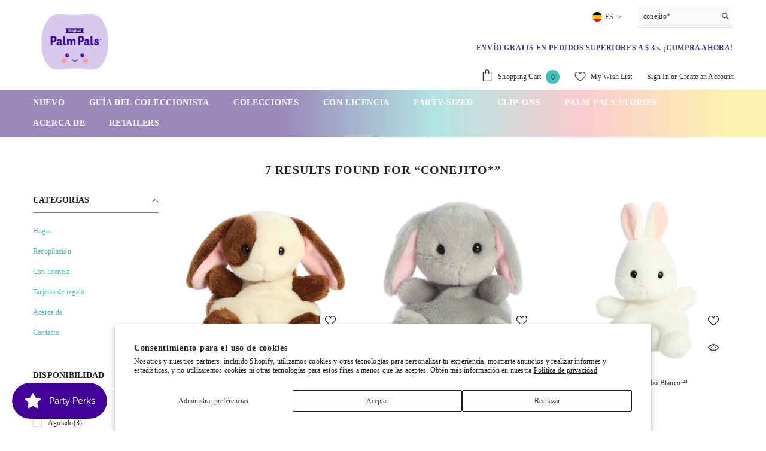

--- FILE ---
content_type: text/html; charset=utf-8
request_url: https://palmpals.com/es/search?q=conejito*&type=product
body_size: 57128
content:
<!doctype html><html class="no-js" lang="es">
  <head>
        <meta charset="utf-8">
        <meta http-equiv="X-UA-Compatible" content="IE=edge">
        <meta name="viewport" content="width=device-width,initial-scale=1">
        <meta name="theme-color" content="">
        <link rel="canonical" href="https://palmpals.com/es/search?q=conejito*&type=product">
        <link rel="canonical" href="https://palmpals.com/es/search?q=conejito*&type=product" canonical-shop-url="https://palmpals.com/"><link rel="preconnect" href="https://cdn.shopify.com" crossorigin>
        <title>Búsqueda: 7 resultados encontrados para &quot;conejito*&quot;  &ndash; Palm Pals™</title><meta name="description" content="Have a cuddly party with the Palm Pals plush collection. Handcrafted with love, these companions bring warmth and joy. Collect them now!">

<meta property="og:site_name" content="Palm Pals™">
<meta property="og:url" content="https://palmpals.com/es/search?q=conejito*&type=product">
<meta property="og:title" content="Búsqueda: 7 resultados encontrados para &quot;conejito*&quot;">
<meta property="og:type" content="website">
<meta property="og:description" content="Have a cuddly party with the Palm Pals plush collection. Handcrafted with love, these companions bring warmth and joy. Collect them now!"><meta property="og:image" content="http://palmpals.com/cdn/shop/files/Logo_PP.png?v=1695662471">
  <meta property="og:image:secure_url" content="https://palmpals.com/cdn/shop/files/Logo_PP.png?v=1695662471">
  <meta property="og:image:width" content="500">
  <meta property="og:image:height" content="500"><meta name="twitter:site" content="@palmpalsO"><meta name="twitter:card" content="summary_large_image">
<meta name="twitter:title" content="Búsqueda: 7 resultados encontrados para &quot;conejito*&quot;">
<meta name="twitter:description" content="Have a cuddly party with the Palm Pals plush collection. Handcrafted with love, these companions bring warmth and joy. Collect them now!">

        <script>window.performance && window.performance.mark && window.performance.mark('shopify.content_for_header.start');</script><meta name="facebook-domain-verification" content="nggqp5uqvjsiylk63b3lyfcxh82dhd">
<meta name="google-site-verification" content="vAeQXhQatHRwrRPMEA2hhtmk0agPotnTTQpRU1pzY1o">
<meta id="shopify-digital-wallet" name="shopify-digital-wallet" content="/56575787180/digital_wallets/dialog">
<meta name="shopify-checkout-api-token" content="cf4b32d2017d9bc5962c6722c5f38bdf">
<link rel="alternate" hreflang="x-default" href="https://palmpals.com/search?q=conejito*&amp;type=product">
<link rel="alternate" hreflang="en" href="https://palmpals.com/search?q=conejito*&amp;type=product">
<link rel="alternate" hreflang="es" href="https://palmpals.com/es/search?q=conejito*&amp;type=product">
<script async="async" src="/checkouts/internal/preloads.js?locale=es-US"></script>
<link rel="preconnect" href="https://shop.app" crossorigin="anonymous">
<script async="async" src="https://shop.app/checkouts/internal/preloads.js?locale=es-US&shop_id=56575787180" crossorigin="anonymous"></script>
<script id="apple-pay-shop-capabilities" type="application/json">{"shopId":56575787180,"countryCode":"US","currencyCode":"USD","merchantCapabilities":["supports3DS"],"merchantId":"gid:\/\/shopify\/Shop\/56575787180","merchantName":"Palm Pals™","requiredBillingContactFields":["postalAddress","email","phone"],"requiredShippingContactFields":["postalAddress","email","phone"],"shippingType":"shipping","supportedNetworks":["visa","masterCard","amex","discover","elo","jcb"],"total":{"type":"pending","label":"Palm Pals™","amount":"1.00"},"shopifyPaymentsEnabled":true,"supportsSubscriptions":true}</script>
<script id="shopify-features" type="application/json">{"accessToken":"cf4b32d2017d9bc5962c6722c5f38bdf","betas":["rich-media-storefront-analytics"],"domain":"palmpals.com","predictiveSearch":true,"shopId":56575787180,"locale":"es"}</script>
<script>var Shopify = Shopify || {};
Shopify.shop = "palm-pals.myshopify.com";
Shopify.locale = "es";
Shopify.currency = {"active":"USD","rate":"1.0"};
Shopify.country = "US";
Shopify.theme = {"name":"Palm Pals - 2024","id":134059262124,"schema_name":"Ella","schema_version":"6.5.3","theme_store_id":null,"role":"main"};
Shopify.theme.handle = "null";
Shopify.theme.style = {"id":null,"handle":null};
Shopify.cdnHost = "palmpals.com/cdn";
Shopify.routes = Shopify.routes || {};
Shopify.routes.root = "/es/";</script>
<script type="module">!function(o){(o.Shopify=o.Shopify||{}).modules=!0}(window);</script>
<script>!function(o){function n(){var o=[];function n(){o.push(Array.prototype.slice.apply(arguments))}return n.q=o,n}var t=o.Shopify=o.Shopify||{};t.loadFeatures=n(),t.autoloadFeatures=n()}(window);</script>
<script>
  window.ShopifyPay = window.ShopifyPay || {};
  window.ShopifyPay.apiHost = "shop.app\/pay";
  window.ShopifyPay.redirectState = null;
</script>
<script id="shop-js-analytics" type="application/json">{"pageType":"search"}</script>
<script defer="defer" async type="module" src="//palmpals.com/cdn/shopifycloud/shop-js/modules/v2/client.init-shop-cart-sync_B5knhve2.es.esm.js"></script>
<script defer="defer" async type="module" src="//palmpals.com/cdn/shopifycloud/shop-js/modules/v2/chunk.common_DUtBTchb.esm.js"></script>
<script type="module">
  await import("//palmpals.com/cdn/shopifycloud/shop-js/modules/v2/client.init-shop-cart-sync_B5knhve2.es.esm.js");
await import("//palmpals.com/cdn/shopifycloud/shop-js/modules/v2/chunk.common_DUtBTchb.esm.js");

  window.Shopify.SignInWithShop?.initShopCartSync?.({"fedCMEnabled":true,"windoidEnabled":true});

</script>
<script>
  window.Shopify = window.Shopify || {};
  if (!window.Shopify.featureAssets) window.Shopify.featureAssets = {};
  window.Shopify.featureAssets['shop-js'] = {"shop-cart-sync":["modules/v2/client.shop-cart-sync_Cu3ACRcZ.es.esm.js","modules/v2/chunk.common_DUtBTchb.esm.js"],"init-fed-cm":["modules/v2/client.init-fed-cm_BJrnB9kG.es.esm.js","modules/v2/chunk.common_DUtBTchb.esm.js"],"shop-button":["modules/v2/client.shop-button_CG6GKOD_.es.esm.js","modules/v2/chunk.common_DUtBTchb.esm.js"],"shop-cash-offers":["modules/v2/client.shop-cash-offers_gbZJIl7z.es.esm.js","modules/v2/chunk.common_DUtBTchb.esm.js","modules/v2/chunk.modal_BWJC_e_i.esm.js"],"init-windoid":["modules/v2/client.init-windoid_8ySNSk4Z.es.esm.js","modules/v2/chunk.common_DUtBTchb.esm.js"],"init-shop-email-lookup-coordinator":["modules/v2/client.init-shop-email-lookup-coordinator_wAcB8hvS.es.esm.js","modules/v2/chunk.common_DUtBTchb.esm.js"],"shop-toast-manager":["modules/v2/client.shop-toast-manager_Bg_V7N2L.es.esm.js","modules/v2/chunk.common_DUtBTchb.esm.js"],"shop-login-button":["modules/v2/client.shop-login-button_9GhCXlmE.es.esm.js","modules/v2/chunk.common_DUtBTchb.esm.js","modules/v2/chunk.modal_BWJC_e_i.esm.js"],"avatar":["modules/v2/client.avatar_BTnouDA3.es.esm.js"],"pay-button":["modules/v2/client.pay-button_18xvAuUL.es.esm.js","modules/v2/chunk.common_DUtBTchb.esm.js"],"init-shop-cart-sync":["modules/v2/client.init-shop-cart-sync_B5knhve2.es.esm.js","modules/v2/chunk.common_DUtBTchb.esm.js"],"init-customer-accounts":["modules/v2/client.init-customer-accounts_BuGWnp7m.es.esm.js","modules/v2/client.shop-login-button_9GhCXlmE.es.esm.js","modules/v2/chunk.common_DUtBTchb.esm.js","modules/v2/chunk.modal_BWJC_e_i.esm.js"],"init-shop-for-new-customer-accounts":["modules/v2/client.init-shop-for-new-customer-accounts_B-HfpYBc.es.esm.js","modules/v2/client.shop-login-button_9GhCXlmE.es.esm.js","modules/v2/chunk.common_DUtBTchb.esm.js","modules/v2/chunk.modal_BWJC_e_i.esm.js"],"init-customer-accounts-sign-up":["modules/v2/client.init-customer-accounts-sign-up_C94lauhm.es.esm.js","modules/v2/client.shop-login-button_9GhCXlmE.es.esm.js","modules/v2/chunk.common_DUtBTchb.esm.js","modules/v2/chunk.modal_BWJC_e_i.esm.js"],"checkout-modal":["modules/v2/client.checkout-modal_DUL5NYMv.es.esm.js","modules/v2/chunk.common_DUtBTchb.esm.js","modules/v2/chunk.modal_BWJC_e_i.esm.js"],"shop-follow-button":["modules/v2/client.shop-follow-button_Mw9EIQD1.es.esm.js","modules/v2/chunk.common_DUtBTchb.esm.js","modules/v2/chunk.modal_BWJC_e_i.esm.js"],"lead-capture":["modules/v2/client.lead-capture_DYjuQXkS.es.esm.js","modules/v2/chunk.common_DUtBTchb.esm.js","modules/v2/chunk.modal_BWJC_e_i.esm.js"],"shop-login":["modules/v2/client.shop-login_DK54Bfm6.es.esm.js","modules/v2/chunk.common_DUtBTchb.esm.js","modules/v2/chunk.modal_BWJC_e_i.esm.js"],"payment-terms":["modules/v2/client.payment-terms_JXZtx-3Y.es.esm.js","modules/v2/chunk.common_DUtBTchb.esm.js","modules/v2/chunk.modal_BWJC_e_i.esm.js"]};
</script>
<script>(function() {
  var isLoaded = false;
  function asyncLoad() {
    if (isLoaded) return;
    isLoaded = true;
    var urls = ["https:\/\/gifted-scripts.s3.amazonaws.com\/custom-script.js?shop=palm-pals.myshopify.com","https:\/\/mm-media.getmason.io\/loaderfc67e2d88986a5221f918b4a6a37ad53.js?shop=palm-pals.myshopify.com","https:\/\/cdn.opinew.com\/js\/opinew-active.js?shop=palm-pals.myshopify.com","https:\/\/cdn.attn.tv\/palmpals\/dtag.js?shop=palm-pals.myshopify.com","https:\/\/announcement-bar.conversionbear.com\/script?app=announcement-bar\u0026shop=palm-pals.myshopify.com","https:\/\/chimpstatic.com\/mcjs-connected\/js\/users\/c3a36cf134eefde81fb935ba5\/fb0cbf683156dddf7280fa3a3.js?shop=palm-pals.myshopify.com","https:\/\/storage.nfcube.com\/instafeed-a99d1f09058292495d255f1242ed4584.js?shop=palm-pals.myshopify.com","https:\/\/admin.revenuehunt.com\/embed.js?shop=palm-pals.myshopify.com","https:\/\/cdn.hextom.com\/js\/eventpromotionbar.js?shop=palm-pals.myshopify.com","https:\/\/pc-quiz.s3.us-east-2.amazonaws.com\/current\/quiz-loader.min.js?shop=palm-pals.myshopify.com"];
    for (var i = 0; i < urls.length; i++) {
      var s = document.createElement('script');
      s.type = 'text/javascript';
      s.async = true;
      s.src = urls[i];
      var x = document.getElementsByTagName('script')[0];
      x.parentNode.insertBefore(s, x);
    }
  };
  if(window.attachEvent) {
    window.attachEvent('onload', asyncLoad);
  } else {
    window.addEventListener('load', asyncLoad, false);
  }
})();</script>
<script id="__st">var __st={"a":56575787180,"offset":-28800,"reqid":"cb0d39ba-7979-4b34-b9a6-6097571a69c6-1768459947","pageurl":"palmpals.com\/es\/search?q=conejito*\u0026type=product","u":"b9ad8986abf6","p":"searchresults"};</script>
<script>window.ShopifyPaypalV4VisibilityTracking = true;</script>
<script id="captcha-bootstrap">!function(){'use strict';const t='contact',e='account',n='new_comment',o=[[t,t],['blogs',n],['comments',n],[t,'customer']],c=[[e,'customer_login'],[e,'guest_login'],[e,'recover_customer_password'],[e,'create_customer']],r=t=>t.map((([t,e])=>`form[action*='/${t}']:not([data-nocaptcha='true']) input[name='form_type'][value='${e}']`)).join(','),a=t=>()=>t?[...document.querySelectorAll(t)].map((t=>t.form)):[];function s(){const t=[...o],e=r(t);return a(e)}const i='password',u='form_key',d=['recaptcha-v3-token','g-recaptcha-response','h-captcha-response',i],f=()=>{try{return window.sessionStorage}catch{return}},m='__shopify_v',_=t=>t.elements[u];function p(t,e,n=!1){try{const o=window.sessionStorage,c=JSON.parse(o.getItem(e)),{data:r}=function(t){const{data:e,action:n}=t;return t[m]||n?{data:e,action:n}:{data:t,action:n}}(c);for(const[e,n]of Object.entries(r))t.elements[e]&&(t.elements[e].value=n);n&&o.removeItem(e)}catch(o){console.error('form repopulation failed',{error:o})}}const l='form_type',E='cptcha';function T(t){t.dataset[E]=!0}const w=window,h=w.document,L='Shopify',v='ce_forms',y='captcha';let A=!1;((t,e)=>{const n=(g='f06e6c50-85a8-45c8-87d0-21a2b65856fe',I='https://cdn.shopify.com/shopifycloud/storefront-forms-hcaptcha/ce_storefront_forms_captcha_hcaptcha.v1.5.2.iife.js',D={infoText:'Protegido por hCaptcha',privacyText:'Privacidad',termsText:'Términos'},(t,e,n)=>{const o=w[L][v],c=o.bindForm;if(c)return c(t,g,e,D).then(n);var r;o.q.push([[t,g,e,D],n]),r=I,A||(h.body.append(Object.assign(h.createElement('script'),{id:'captcha-provider',async:!0,src:r})),A=!0)});var g,I,D;w[L]=w[L]||{},w[L][v]=w[L][v]||{},w[L][v].q=[],w[L][y]=w[L][y]||{},w[L][y].protect=function(t,e){n(t,void 0,e),T(t)},Object.freeze(w[L][y]),function(t,e,n,w,h,L){const[v,y,A,g]=function(t,e,n){const i=e?o:[],u=t?c:[],d=[...i,...u],f=r(d),m=r(i),_=r(d.filter((([t,e])=>n.includes(e))));return[a(f),a(m),a(_),s()]}(w,h,L),I=t=>{const e=t.target;return e instanceof HTMLFormElement?e:e&&e.form},D=t=>v().includes(t);t.addEventListener('submit',(t=>{const e=I(t);if(!e)return;const n=D(e)&&!e.dataset.hcaptchaBound&&!e.dataset.recaptchaBound,o=_(e),c=g().includes(e)&&(!o||!o.value);(n||c)&&t.preventDefault(),c&&!n&&(function(t){try{if(!f())return;!function(t){const e=f();if(!e)return;const n=_(t);if(!n)return;const o=n.value;o&&e.removeItem(o)}(t);const e=Array.from(Array(32),(()=>Math.random().toString(36)[2])).join('');!function(t,e){_(t)||t.append(Object.assign(document.createElement('input'),{type:'hidden',name:u})),t.elements[u].value=e}(t,e),function(t,e){const n=f();if(!n)return;const o=[...t.querySelectorAll(`input[type='${i}']`)].map((({name:t})=>t)),c=[...d,...o],r={};for(const[a,s]of new FormData(t).entries())c.includes(a)||(r[a]=s);n.setItem(e,JSON.stringify({[m]:1,action:t.action,data:r}))}(t,e)}catch(e){console.error('failed to persist form',e)}}(e),e.submit())}));const S=(t,e)=>{t&&!t.dataset[E]&&(n(t,e.some((e=>e===t))),T(t))};for(const o of['focusin','change'])t.addEventListener(o,(t=>{const e=I(t);D(e)&&S(e,y())}));const B=e.get('form_key'),M=e.get(l),P=B&&M;t.addEventListener('DOMContentLoaded',(()=>{const t=y();if(P)for(const e of t)e.elements[l].value===M&&p(e,B);[...new Set([...A(),...v().filter((t=>'true'===t.dataset.shopifyCaptcha))])].forEach((e=>S(e,t)))}))}(h,new URLSearchParams(w.location.search),n,t,e,['guest_login'])})(!0,!0)}();</script>
<script integrity="sha256-4kQ18oKyAcykRKYeNunJcIwy7WH5gtpwJnB7kiuLZ1E=" data-source-attribution="shopify.loadfeatures" defer="defer" src="//palmpals.com/cdn/shopifycloud/storefront/assets/storefront/load_feature-a0a9edcb.js" crossorigin="anonymous"></script>
<script crossorigin="anonymous" defer="defer" src="//palmpals.com/cdn/shopifycloud/storefront/assets/shopify_pay/storefront-65b4c6d7.js?v=20250812"></script>
<script data-source-attribution="shopify.dynamic_checkout.dynamic.init">var Shopify=Shopify||{};Shopify.PaymentButton=Shopify.PaymentButton||{isStorefrontPortableWallets:!0,init:function(){window.Shopify.PaymentButton.init=function(){};var t=document.createElement("script");t.src="https://palmpals.com/cdn/shopifycloud/portable-wallets/latest/portable-wallets.es.js",t.type="module",document.head.appendChild(t)}};
</script>
<script data-source-attribution="shopify.dynamic_checkout.buyer_consent">
  function portableWalletsHideBuyerConsent(e){var t=document.getElementById("shopify-buyer-consent"),n=document.getElementById("shopify-subscription-policy-button");t&&n&&(t.classList.add("hidden"),t.setAttribute("aria-hidden","true"),n.removeEventListener("click",e))}function portableWalletsShowBuyerConsent(e){var t=document.getElementById("shopify-buyer-consent"),n=document.getElementById("shopify-subscription-policy-button");t&&n&&(t.classList.remove("hidden"),t.removeAttribute("aria-hidden"),n.addEventListener("click",e))}window.Shopify?.PaymentButton&&(window.Shopify.PaymentButton.hideBuyerConsent=portableWalletsHideBuyerConsent,window.Shopify.PaymentButton.showBuyerConsent=portableWalletsShowBuyerConsent);
</script>
<script data-source-attribution="shopify.dynamic_checkout.cart.bootstrap">document.addEventListener("DOMContentLoaded",(function(){function t(){return document.querySelector("shopify-accelerated-checkout-cart, shopify-accelerated-checkout")}if(t())Shopify.PaymentButton.init();else{new MutationObserver((function(e,n){t()&&(Shopify.PaymentButton.init(),n.disconnect())})).observe(document.body,{childList:!0,subtree:!0})}}));
</script>
<script id='scb4127' type='text/javascript' async='' src='https://palmpals.com/cdn/shopifycloud/privacy-banner/storefront-banner.js'></script><link id="shopify-accelerated-checkout-styles" rel="stylesheet" media="screen" href="https://palmpals.com/cdn/shopifycloud/portable-wallets/latest/accelerated-checkout-backwards-compat.css" crossorigin="anonymous">
<style id="shopify-accelerated-checkout-cart">
        #shopify-buyer-consent {
  margin-top: 1em;
  display: inline-block;
  width: 100%;
}

#shopify-buyer-consent.hidden {
  display: none;
}

#shopify-subscription-policy-button {
  background: none;
  border: none;
  padding: 0;
  text-decoration: underline;
  font-size: inherit;
  cursor: pointer;
}

#shopify-subscription-policy-button::before {
  box-shadow: none;
}

      </style>
<script id="sections-script" data-sections="header-navigation-plain,header-mobile" defer="defer" src="//palmpals.com/cdn/shop/t/7/compiled_assets/scripts.js?2527"></script>
<script>window.performance && window.performance.mark && window.performance.mark('shopify.content_for_header.end');</script>
        <style>@import url('https://fonts.googleapis.com/css?family=poppins:300,300i,400,400i,500,500i,600,600i,700,700i,800,800i&display=swap');
                :root {
        --font-family-1: poppins;
        --font-family-2: poppins;

        /* Settings Body */--font-body-family: poppins;--font-body-size: 12px;--font-body-weight: 400;--body-line-height: 22px;--body-letter-spacing: .02em;

        /* Settings Heading */--font-heading-family: poppins;--font-heading-size: 16px;--font-heading-weight: 700;--font-heading-style: normal;--heading-line-height: 24px;--heading-letter-spacing: .05em;--heading-text-transform: uppercase;--heading-border-height: 2px;

        /* Menu Lv1 */--font-menu-lv1-family: poppins;--font-menu-lv1-size: 14px;--font-menu-lv1-weight: 700;--menu-lv1-line-height: 22px;--menu-lv1-letter-spacing: .05em;--menu-lv1-text-transform: uppercase;

        /* Menu Lv2 */--font-menu-lv2-family: poppins;--font-menu-lv2-size: 12px;--font-menu-lv2-weight: 400;--menu-lv2-line-height: 22px;--menu-lv2-letter-spacing: .02em;--menu-lv2-text-transform: capitalize;

        /* Menu Lv3 */--font-menu-lv3-family: poppins;--font-menu-lv3-size: 12px;--font-menu-lv3-weight: 400;--menu-lv3-line-height: 22px;--menu-lv3-letter-spacing: .02em;--menu-lv3-text-transform: capitalize;

        /* Mega Menu Lv2 */--font-mega-menu-lv2-family: poppins;--font-mega-menu-lv2-size: 12px;--font-mega-menu-lv2-weight: 600;--font-mega-menu-lv2-style: normal;--mega-menu-lv2-line-height: 22px;--mega-menu-lv2-letter-spacing: .02em;--mega-menu-lv2-text-transform: uppercase;

        /* Mega Menu Lv3 */--font-mega-menu-lv3-family: poppins;--font-mega-menu-lv3-size: 12px;--font-mega-menu-lv3-weight: 400;--mega-menu-lv3-line-height: 22px;--mega-menu-lv3-letter-spacing: .02em;--mega-menu-lv3-text-transform: capitalize;

        /* Product Card Title */--product-title-font: poppins;--product-title-font-size : 12px;--product-title-font-weight : 400;--product-title-line-height: 22px;--product-title-letter-spacing: .02em;--product-title-line-text : 2;--product-title-text-transform : capitalize;--product-title-margin-bottom: 10px;

        /* Product Card Vendor */--product-vendor-font: poppins;--product-vendor-font-size : 12px;--product-vendor-font-weight : 400;--product-vendor-font-style : normal;--product-vendor-line-height: 22px;--product-vendor-letter-spacing: .02em;--product-vendor-text-transform : uppercase;--product-vendor-margin-bottom: 0px;--product-vendor-margin-top: 0px;

        /* Product Card Price */--product-price-font: poppins;--product-price-font-size : 14px;--product-price-font-weight : 600;--product-price-line-height: 22px;--product-price-letter-spacing: .02em;--product-price-margin-top: 0px;--product-price-margin-bottom: 13px;

        /* Product Card Badge */--badge-font: poppins;--badge-font-size : 12px;--badge-font-weight : 400;--badge-text-transform : capitalize;--badge-letter-spacing: .02em;--badge-line-height: 20px;--badge-border-radius: 0px;--badge-padding-top: 0px;--badge-padding-bottom: 0px;--badge-padding-left-right: 8px;--badge-postion-top: 0px;--badge-postion-left-right: 0px;

        /* Product Quickview */
        --product-quickview-font-size : 12px; --product-quickview-line-height: 23px; --product-quickview-border-radius: 1px; --product-quickview-padding-top: 0px; --product-quickview-padding-bottom: 0px; --product-quickview-padding-left-right: 7px; --product-quickview-sold-out-product: #e95144;--product-quickview-box-shadow: none;/* Blog Card Tile */--blog-title-font: poppins;--blog-title-font-size : 20px; --blog-title-font-weight : 700; --blog-title-line-height: 29px; --blog-title-letter-spacing: .09em; --blog-title-text-transform : uppercase;

        /* Blog Card Info (Date, Author) */--blog-info-font: poppins;--blog-info-font-size : 14px; --blog-info-font-weight : 400; --blog-info-line-height: 20px; --blog-info-letter-spacing: .02em; --blog-info-text-transform : uppercase;

        /* Button 1 */--btn-1-font-family: poppins;--btn-1-font-size: 14px; --btn-1-font-weight: 700; --btn-1-text-transform: uppercase; --btn-1-line-height: 22px; --btn-1-letter-spacing: .05em; --btn-1-text-align: center; --btn-1-border-radius: 0px; --btn-1-border-width: 1px; --btn-1-border-style: solid; --btn-1-padding-top: 10px; --btn-1-padding-bottom: 10px; --btn-1-horizontal-length: 0px; --btn-1-vertical-length: 0px; --btn-1-blur-radius: 0px; --btn-1-spread: 0px;
        --btn-1-all-bg-opacity-hover: rgba(0, 0, 0, 0.5);--btn-1-inset: ;/* Button 2 */--btn-2-font-family: poppins;--btn-2-font-size: 18px; --btn-2-font-weight: 700; --btn-2-text-transform: uppercase; --btn-2-line-height: 23px; --btn-2-letter-spacing: .05em; --btn-2-text-align: right; --btn-2-border-radius: 6px; --btn-2-border-width: 1px; --btn-2-border-style: solid; --btn-2-padding-top: 20px; --btn-2-padding-bottom: 20px; --btn-2-horizontal-length: 4px; --btn-2-vertical-length: 4px; --btn-2-blur-radius: 7px; --btn-2-spread: 0px;
        --btn-2-all-bg-opacity: rgba(25, 145, 226, 0.5);--btn-2-all-bg-opacity-hover: rgba(0, 0, 0, 0.5);--btn-2-inset: ;/* Button 3 */--btn-3-font-family: poppins;--btn-3-font-size: 14px; --btn-3-font-weight: 700; --btn-3-text-transform: uppercase; --btn-3-line-height: 22px; --btn-3-letter-spacing: .05em; --btn-3-text-align: center; --btn-3-border-radius: 0px; --btn-3-border-width: 1px; --btn-3-border-style: solid; --btn-3-padding-top: 10px; --btn-3-padding-bottom: 10px; --btn-3-horizontal-length: 0px; --btn-3-vertical-length: 0px; --btn-3-blur-radius: 0px; --btn-3-spread: 0px;
        --btn-3-all-bg-opacity: rgba(0, 0, 0, 0.1);--btn-3-all-bg-opacity-hover: rgba(0, 0, 0, 0.1);--btn-3-inset: ;/* Footer Heading */--footer-heading-font-family: poppins;--footer-heading-font-size : 15px; --footer-heading-font-weight : 600; --footer-heading-line-height : 22px; --footer-heading-letter-spacing : .05em; --footer-heading-text-transform : uppercase;

        /* Footer Link */--footer-link-font-family: poppins;--footer-link-font-size : 12px; --footer-link-font-weight : ; --footer-link-line-height : 28px; --footer-link-letter-spacing : .02em; --footer-link-text-transform : capitalize;

        /* Page Title */--font-page-title-family: poppins;--font-page-title-size: 20px; --font-page-title-weight: 700; --font-page-title-style: normal; --page-title-line-height: 20px; --page-title-letter-spacing: .05em; --page-title-text-transform: uppercase;

        /* Font Product Tab Title */
        --font-tab-type-1: poppins; --font-tab-type-2: poppins;

        /* Text Size */
        --text-size-font-size : 10px; --text-size-font-weight : 400; --text-size-line-height : 22px; --text-size-letter-spacing : 0; --text-size-text-transform : uppercase; --text-size-color : #787878;

        /* Font Weight */
        --font-weight-normal: 400; --font-weight-medium: 500; --font-weight-semibold: 600; --font-weight-bold: 700; --font-weight-bolder: 800; --font-weight-black: 900;

        /* Radio Button */
        --form-label-checkbox-before-bg: #fff; --form-label-checkbox-before-border: #cecece; --form-label-checkbox-before-bg-checked: #000;

        /* Conatiner */
        --body-custom-width-container: 1600px;

        /* Layout Boxed */
        --color-background-layout-boxed: #f8f8f8;/* Arrow */
        --position-horizontal-slick-arrow: 0;

        /* General Color*/
        --color-text: #232323; --color-text2: #969696; --color-global: #232323; --color-white: #FFFFFF; --color-grey: #868686; --color-black: #202020; --color-base-text-rgb: 35, 35, 35; --color-base-text2-rgb: 150, 150, 150; --color-background: #ffffff; --color-background-rgb: 255, 255, 255; --color-background-overylay: rgba(255, 255, 255, 0.9); --color-base-accent-text: ; --color-base-accent-1: ; --color-base-accent-2: ; --color-link: #3ebfb9; --color-link-hover: #f37d88; --color-error: #D93333; --color-error-bg: #FCEEEE; --color-success: #5A5A5A; --color-success-bg: #DFF0D8; --color-info: #202020; --color-info-bg: #FFF2DD; --color-link-underline: rgba(62, 191, 185, 0.5); --color-breadcrumb: #999999; --colors-breadcrumb-hover: #232323;--colors-breadcrumb-active: #999999; --border-global: #e6e6e6; --bg-global: #fafafa; --bg-planceholder: #fafafa; --color-warning: #fff; --bg-warning: #e0b252; --color-background-10 : #e9e9e9; --color-background-20 : #d3d3d3; --color-background-30 : #bdbdbd; --color-background-50 : #919191; --color-background-global : #919191;

        /* Arrow Color */
        --arrow-color: #3ebfb9; --arrow-background-color: #fff; --arrow-border-color: #3ebfb9;--arrow-color-hover: #f37d88;--arrow-background-color-hover: #FFFFFF;--arrow-border-color-hover: #f37d88;--arrow-width: 35px;--arrow-height: 35px;--arrow-size: px;--arrow-size-icon: 17px;--arrow-border-radius: 50%;--arrow-border-width: 1px;--arrow-width-half: -17px;

        /* Pagination Color */
        --pagination-item-color: #3c3c3c; --pagination-item-color-active: #3c3c3c; --pagination-item-bg-color: #fff;--pagination-item-bg-color-active: #fff;--pagination-item-border-color: #fff;--pagination-item-border-color-active: #ffffff;--pagination-arrow-color: #3c3c3c;--pagination-arrow-color-active: #3c3c3c;--pagination-arrow-bg-color: #fff;--pagination-arrow-bg-color-active: #fff;--pagination-arrow-border-color: #fff;--pagination-arrow-border-color-active: #fff;

        /* Dots Color */
        --dots-color: transparent;--dots-border-color: #323232;--dots-color-active: #323232;--dots-border-color-active: #323232;--dots-style2-background-opacity: #00000050;--dots-width: 12px;--dots-height: 12px;

        /* Button Color */
        --btn-1-color: #46358b;--btn-1-bg: #FFFFFF;--btn-1-border: #46358b;--btn-1-color-hover: #FFFFFF;--btn-1-bg-hover: #3ebfb9;--btn-1-border-hover: #3ebfb9;
        --btn-2-color: #46358b;--btn-2-bg: #FFFFFF;--btn-2-border: #46358b;--btn-2-color-hover: #FFFFFF;--btn-2-bg-hover: #3ebfb9;--btn-2-border-hover: #3ebfb9;
        --btn-3-color: #FFFFFF;--btn-3-bg: #e9514b;--btn-3-border: #e9514b;--btn-3-color-hover: #ffffff;--btn-3-bg-hover: #e9514b;--btn-3-border-hover: #e9514b;
        --anchor-transition: all ease .3s;--bg-white: #ffffff;--bg-black: #000000;--bg-grey: #808080;--icon: var(--color-text);--text-cart: #3c3c3c;--duration-short: 100ms;--duration-default: 350ms;--duration-long: 500ms;--form-input-bg: #ffffff;--form-input-border: #c7c7c7;--form-input-color: #232323;--form-input-placeholder: #868686;--form-label: #232323;

        --new-badge-color: #3ebfb9;--new-badge-bg: #FFFFFF;--sale-badge-color: #ffffff;--sale-badge-bg: #e95144;--sold-out-badge-color: #ffffff;--sold-out-badge-bg: #c1c1c1;--custom-badge-color: #ffffff;--custom-badge-bg: #ffbb49;--bundle-badge-color: #ffffff;--bundle-badge-bg: #232323;
        
        --product-title-color : #232323;--product-title-color-hover : #232323;--product-vendor-color : #969696;--product-price-color : #232323;--product-sale-price-color : #e95144;--product-compare-price-color : #969696;--product-review-full-color : #000000;--product-review-empty-color : #A4A4A4;

        --product-swatch-border : #cbcbcb;--product-swatch-border-active : #232323;--product-swatch-width : 40px;--product-swatch-height : 40px;--product-swatch-border-radius : 0px;--product-swatch-color-width : 40px;--product-swatch-color-height : 40px;--product-swatch-color-border-radius : 20px;

        --product-wishlist-color : #000000;--product-wishlist-bg : #ffffff;--product-wishlist-border : transparent;--product-wishlist-color-added : #ffffff;--product-wishlist-bg-added : #000000;--product-wishlist-border-added : transparent;--product-compare-color : #000000;--product-compare-bg : #FFFFFF;--product-compare-color-added : #D12442; --product-compare-bg-added : #FFFFFF; --product-hot-stock-text-color : #d62828; --product-quick-view-color : #000000; --product-cart-image-fit : contain; --product-title-variant-font-size: 16px;--product-quick-view-bg : #FFFFFF;--product-quick-view-bg-above-button: rgba(255, 255, 255, 0.7);--product-quick-view-color-hover : #FFFFFF;--product-quick-view-bg-hover : #000000;--product-action-color : #46358b;--product-action-bg : #ffffff;--product-action-border : #46358b;--product-action-color-hover : #FFFFFF;--product-action-bg-hover : #3ebfb9;--product-action-border-hover : #3ebfb9;

        /* Multilevel Category Filter */
        --color-label-multiLevel-categories: #232323;--bg-label-multiLevel-categories: #fff;--color-button-multiLevel-categories: #fff;--bg-button-multiLevel-categories: #ff8b21;--border-button-multiLevel-categories: transparent;--hover-color-button-multiLevel-categories: #fff;--hover-bg-button-multiLevel-categories: #ff8b21;--cart-item-bg : #ffffff;--cart-item-border : #e8e8e8;--cart-item-border-width : 1px;--cart-item-border-style : solid;--w-product-swatch-custom: 30px;--h-product-swatch-custom: 30px;--w-product-swatch-custom-mb: 20px;--h-product-swatch-custom-mb: 20px;--font-size-product-swatch-more: 12px;--swatch-border : #cbcbcb;--swatch-border-active : #232323;

        --variant-size: #232323;--variant-size-border: #e7e7e7;--variant-size-bg: #ffffff;--variant-size-hover: #ffffff;--variant-size-border-hover: #232323;--variant-size-bg-hover: #232323;--variant-bg : #ffffff; --variant-color : #232323; --variant-bg-active : #ffffff; --variant-color-active : #232323;

        --fontsize-text-social: 12px;
        --page-content-distance: 64px;--sidebar-content-distance: 40px;--button-transition-ease: cubic-bezier(.25,.46,.45,.94);

        /* Loading Spinner Color */
        --spinner-top-color: #fc0; --spinner-right-color: #4dd4c6; --spinner-bottom-color: #f00; --spinner-left-color: #f6f6f6;

        /* Product Card Marquee */
        --product-marquee-background-color: ;--product-marquee-text-color: #FFFFFF;--product-marquee-text-size: 14px;--product-marquee-text-mobile-size: 14px;--product-marquee-text-weight: 400;--product-marquee-text-transform: none;--product-marquee-text-style: italic;--product-marquee-speed: ; --product-marquee-line-height: calc(var(--product-marquee-text-mobile-size) * 1.5);
    }
</style>
        <link href="//palmpals.com/cdn/shop/t/7/assets/base.css?v=110349627047605356851703195807" rel="stylesheet" type="text/css" media="all" />
<link href="//palmpals.com/cdn/shop/t/7/assets/fade-up-animation.css?v=148448505227430981271703195812" rel="stylesheet" type="text/css" media="all" />
<link href="//palmpals.com/cdn/shop/t/7/assets/animated.css?v=85100867744973969481703195806" rel="stylesheet" type="text/css" media="all" />
<link href="//palmpals.com/cdn/shop/t/7/assets/component-card.css?v=165988649090035490751703195808" rel="stylesheet" type="text/css" media="all" />
<link href="//palmpals.com/cdn/shop/t/7/assets/component-loading-overlay.css?v=98393919969379515581703195809" rel="stylesheet" type="text/css" media="all" />
<link href="//palmpals.com/cdn/shop/t/7/assets/component-loading-banner.css?v=43539461848081260661703195809" rel="stylesheet" type="text/css" media="all" />
<link href="//palmpals.com/cdn/shop/t/7/assets/component-quick-cart.css?v=111677929301119732291703195810" rel="stylesheet" type="text/css" media="all" />
<link rel="stylesheet" href="//palmpals.com/cdn/shop/t/7/assets/vendor.css?v=164616260963476715651703195814" media="print" onload="this.media='all'">
<noscript><link href="//palmpals.com/cdn/shop/t/7/assets/vendor.css?v=164616260963476715651703195814" rel="stylesheet" type="text/css" media="all" /></noscript>


	<link href="//palmpals.com/cdn/shop/t/7/assets/component-card-07.css?v=26674144282857181401703195808" rel="stylesheet" type="text/css" media="all" />


<link href="//palmpals.com/cdn/shop/t/7/assets/component-predictive-search.css?v=104537003445991516671703195810" rel="stylesheet" type="text/css" media="all" />
<link rel="stylesheet" href="//palmpals.com/cdn/shop/t/7/assets/component-product-form.css?v=140087122189431595481703195810" media="print" onload="this.media='all'">
	<link rel="stylesheet" href="//palmpals.com/cdn/shop/t/7/assets/component-review.css?v=100129706126506303331703195810" media="print" onload="this.media='all'">
	<link rel="stylesheet" href="//palmpals.com/cdn/shop/t/7/assets/component-price.css?v=139205013722916111901703195810" media="print" onload="this.media='all'">
	<link rel="stylesheet" href="//palmpals.com/cdn/shop/t/7/assets/component-badge.css?v=20633729062276667811703195807" media="print" onload="this.media='all'">
	<link rel="stylesheet" href="//palmpals.com/cdn/shop/t/7/assets/component-rte.css?v=74468535300400368301703195810" media="print" onload="this.media='all'">
	<link rel="stylesheet" href="//palmpals.com/cdn/shop/t/7/assets/component-share.css?v=38383599121620234941703195811" media="print" onload="this.media='all'"><link rel="stylesheet" href="//palmpals.com/cdn/shop/t/7/assets/component-newsletter.css?v=111617043413587308161703195809" media="print" onload="this.media='all'">
<link rel="stylesheet" href="//palmpals.com/cdn/shop/t/7/assets/component-slider.css?v=37888473738646685221703195811" media="print" onload="this.media='all'">
<link rel="stylesheet" href="//palmpals.com/cdn/shop/t/7/assets/component-list-social.css?v=102044711114163579551703195809" media="print" onload="this.media='all'"><noscript><link href="//palmpals.com/cdn/shop/t/7/assets/component-product-form.css?v=140087122189431595481703195810" rel="stylesheet" type="text/css" media="all" /></noscript>
	<noscript><link href="//palmpals.com/cdn/shop/t/7/assets/component-review.css?v=100129706126506303331703195810" rel="stylesheet" type="text/css" media="all" /></noscript>
	<noscript><link href="//palmpals.com/cdn/shop/t/7/assets/component-price.css?v=139205013722916111901703195810" rel="stylesheet" type="text/css" media="all" /></noscript>
	<noscript><link href="//palmpals.com/cdn/shop/t/7/assets/component-badge.css?v=20633729062276667811703195807" rel="stylesheet" type="text/css" media="all" /></noscript>
	<noscript><link href="//palmpals.com/cdn/shop/t/7/assets/component-rte.css?v=74468535300400368301703195810" rel="stylesheet" type="text/css" media="all" /></noscript>
	<noscript><link href="//palmpals.com/cdn/shop/t/7/assets/component-share.css?v=38383599121620234941703195811" rel="stylesheet" type="text/css" media="all" /></noscript><noscript><link href="//palmpals.com/cdn/shop/t/7/assets/component-newsletter.css?v=111617043413587308161703195809" rel="stylesheet" type="text/css" media="all" /></noscript>
<noscript><link href="//palmpals.com/cdn/shop/t/7/assets/component-slider.css?v=37888473738646685221703195811" rel="stylesheet" type="text/css" media="all" /></noscript>
<noscript><link href="//palmpals.com/cdn/shop/t/7/assets/component-list-social.css?v=102044711114163579551703195809" rel="stylesheet" type="text/css" media="all" /></noscript>

<style type="text/css">
	.nav-title-mobile {display: none;}.list-menu--disclosure{display: none;position: absolute;min-width: 100%;width: 22rem;background-color: var(--bg-white);box-shadow: 0 1px 4px 0 rgb(0 0 0 / 15%);padding: 5px 0 5px 20px;opacity: 0;visibility: visible;pointer-events: none;transition: opacity var(--duration-default) ease, transform var(--duration-default) ease;}.list-menu--disclosure-2{margin-left: calc(100% - 15px);z-index: 2;top: -5px;}.list-menu--disclosure:focus {outline: none;}.list-menu--disclosure.localization-selector {max-height: 18rem;overflow: auto;width: 10rem;padding: 0.5rem;}.js menu-drawer > details > summary::before, .js menu-drawer > details[open]:not(.menu-opening) > summary::before {content: '';position: absolute;cursor: default;width: 100%;height: calc(100vh - 100%);height: calc(var(--viewport-height, 100vh) - (var(--header-bottom-position, 100%)));top: 100%;left: 0;background: var(--color-foreground-50);opacity: 0;visibility: hidden;z-index: 2;transition: opacity var(--duration-default) ease,visibility var(--duration-default) ease;}menu-drawer > details[open] > summary::before {visibility: visible;opacity: 1;}.menu-drawer {position: absolute;transform: translateX(-100%);visibility: hidden;z-index: 3;left: 0;top: 100%;width: 100%;max-width: calc(100vw - 4rem);padding: 0;border: 0.1rem solid var(--color-background-10);border-left: 0;border-bottom: 0;background-color: var(--bg-white);overflow-x: hidden;}.js .menu-drawer {height: calc(100vh - 100%);height: calc(var(--viewport-height, 100vh) - (var(--header-bottom-position, 100%)));}.js details[open] > .menu-drawer, .js details[open] > .menu-drawer__submenu {transition: transform var(--duration-default) ease, visibility var(--duration-default) ease;}.no-js details[open] > .menu-drawer, .js details[open].menu-opening > .menu-drawer, details[open].menu-opening > .menu-drawer__submenu {transform: translateX(0);visibility: visible;}@media screen and (min-width: 750px) {.menu-drawer {width: 40rem;}.no-js .menu-drawer {height: auto;}}.menu-drawer__inner-container {position: relative;height: 100%;}.menu-drawer__navigation-container {display: grid;grid-template-rows: 1fr auto;align-content: space-between;overflow-y: auto;height: 100%;}.menu-drawer__navigation {padding: 0 0 5.6rem 0;}.menu-drawer__inner-submenu {height: 100%;overflow-x: hidden;overflow-y: auto;}.no-js .menu-drawer__navigation {padding: 0;}.js .menu-drawer__menu li {width: 100%;border-bottom: 1px solid #e6e6e6;overflow: hidden;}.menu-drawer__menu-item{line-height: var(--body-line-height);letter-spacing: var(--body-letter-spacing);padding: 10px 20px 10px 15px;cursor: pointer;display: flex;align-items: center;justify-content: space-between;}.menu-drawer__menu-item .label{display: inline-block;vertical-align: middle;font-size: calc(var(--font-body-size) - 4px);font-weight: var(--font-weight-normal);letter-spacing: var(--body-letter-spacing);height: 20px;line-height: 20px;margin: 0 0 0 10px;padding: 0 5px;text-transform: uppercase;text-align: center;position: relative;}.menu-drawer__menu-item .label:before{content: "";position: absolute;border: 5px solid transparent;top: 50%;left: -9px;transform: translateY(-50%);}.menu-drawer__menu-item > .icon{width: 24px;height: 24px;margin: 0 10px 0 0;}.menu-drawer__menu-item > .symbol {position: absolute;right: 20px;top: 50%;transform: translateY(-50%);display: flex;align-items: center;justify-content: center;font-size: 0;pointer-events: none;}.menu-drawer__menu-item > .symbol .icon{width: 14px;height: 14px;opacity: .6;}.menu-mobile-icon .menu-drawer__menu-item{justify-content: flex-start;}.no-js .menu-drawer .menu-drawer__menu-item > .symbol {display: none;}.js .menu-drawer__submenu {position: absolute;top: 0;width: 100%;bottom: 0;left: 0;background-color: var(--bg-white);z-index: 1;transform: translateX(100%);visibility: hidden;}.js .menu-drawer__submenu .menu-drawer__submenu {overflow-y: auto;}.menu-drawer__close-button {display: block;width: 100%;padding: 10px 15px;background-color: transparent;border: none;background: #f6f8f9;position: relative;}.menu-drawer__close-button .symbol{position: absolute;top: auto;left: 20px;width: auto;height: 22px;z-index: 10;display: flex;align-items: center;justify-content: center;font-size: 0;pointer-events: none;}.menu-drawer__close-button .icon {display: inline-block;vertical-align: middle;width: 18px;height: 18px;transform: rotate(180deg);}.menu-drawer__close-button .text{max-width: calc(100% - 50px);white-space: nowrap;overflow: hidden;text-overflow: ellipsis;display: inline-block;vertical-align: top;width: 100%;margin: 0 auto;}.no-js .menu-drawer__close-button {display: none;}.menu-drawer__utility-links {padding: 2rem;}.menu-drawer__account {display: inline-flex;align-items: center;text-decoration: none;padding: 1.2rem;margin-left: -1.2rem;font-size: 1.4rem;}.menu-drawer__account .icon-account {height: 2rem;width: 2rem;margin-right: 1rem;}.menu-drawer .list-social {justify-content: flex-start;margin-left: -1.25rem;margin-top: 2rem;}.menu-drawer .list-social:empty {display: none;}.menu-drawer .list-social__link {padding: 1.3rem 1.25rem;}

	/* Style General */
	.d-block{display: block}.d-inline-block{display: inline-block}.d-flex{display: flex}.d-none {display: none}.d-grid{display: grid}.ver-alg-mid {vertical-align: middle}.ver-alg-top{vertical-align: top}
	.flex-jc-start{justify-content:flex-start}.flex-jc-end{justify-content:flex-end}.flex-jc-center{justify-content:center}.flex-jc-between{justify-content:space-between}.flex-jc-stretch{justify-content:stretch}.flex-align-start{align-items: flex-start}.flex-align-center{align-items: center}.flex-align-end{align-items: flex-end}.flex-align-stretch{align-items:stretch}.flex-wrap{flex-wrap: wrap}.flex-nowrap{flex-wrap: nowrap}.fd-row{flex-direction:row}.fd-row-reverse{flex-direction:row-reverse}.fd-column{flex-direction:column}.fd-column-reverse{flex-direction:column-reverse}.fg-0{flex-grow:0}.fs-0{flex-shrink:0}.gap-15{gap:15px}.gap-30{gap:30px}.gap-col-30{column-gap:30px}
	.p-relative{position:relative}.p-absolute{position:absolute}.p-static{position:static}.p-fixed{position:fixed;}
	.zi-1{z-index:1}.zi-2{z-index:2}.zi-3{z-index:3}.zi-5{z-index:5}.zi-6{z-index:6}.zi-7{z-index:7}.zi-9{z-index:9}.zi-10{z-index:10}.zi-99{z-index:99} .zi-100{z-index:100} .zi-101{z-index:101}
	.top-0{top:0}.top-100{top:100%}.top-auto{top:auto}.left-0{left:0}.left-auto{left:auto}.right-0{right:0}.right-auto{right:auto}.bottom-0{bottom:0}
	.middle-y{top:50%;transform:translateY(-50%)}.middle-x{left:50%;transform:translateX(-50%)}
	.opacity-0{opacity:0}.opacity-1{opacity:1}
	.o-hidden{overflow:hidden}.o-visible{overflow:visible}.o-unset{overflow:unset}.o-x-hidden{overflow-x:hidden}.o-y-auto{overflow-y:auto;}
	.pt-0{padding-top:0}.pt-2{padding-top:2px}.pt-5{padding-top:5px}.pt-10{padding-top:10px}.pt-10-imp{padding-top:10px !important}.pt-12{padding-top:12px}.pt-16{padding-top:16px}.pt-20{padding-top:20px}.pt-24{padding-top:24px}.pt-30{padding-top:30px}.pt-32{padding-top:32px}.pt-36{padding-top:36px}.pt-48{padding-top:48px}.pb-0{padding-bottom:0}.pb-5{padding-bottom:5px}.pb-10{padding-bottom:10px}.pb-10-imp{padding-bottom:10px !important}.pb-12{padding-bottom:12px}.pb-15{padding-bottom:15px}.pb-16{padding-bottom:16px}.pb-18{padding-bottom:18px}.pb-20{padding-bottom:20px}.pb-24{padding-bottom:24px}.pb-32{padding-bottom:32px}.pb-40{padding-bottom:40px}.pb-48{padding-bottom:48px}.pb-50{padding-bottom:50px}.pb-80{padding-bottom:80px}.pb-84{padding-bottom:84px}.pr-0{padding-right:0}.pr-5{padding-right: 5px}.pr-10{padding-right:10px}.pr-20{padding-right:20px}.pr-24{padding-right:24px}.pr-30{padding-right:30px}.pr-36{padding-right:36px}.pr-80{padding-right:80px}.pl-0{padding-left:0}.pl-12{padding-left:12px}.pl-20{padding-left:20px}.pl-24{padding-left:24px}.pl-36{padding-left:36px}.pl-48{padding-left:48px}.pl-52{padding-left:52px}.pl-80{padding-left:80px}.p-zero{padding:0}
	.m-lr-auto{margin:0 auto}.m-zero{margin:0}.ml-auto{margin-left:auto}.ml-0{margin-left:0}.ml-5{margin-left:5px}.ml-15{margin-left:15px}.ml-20{margin-left:20px}.ml-30{margin-left:30px}.mr-auto{margin-right:auto}.mr-0{margin-right:0}.mr-5{margin-right:5px}.mr-10{margin-right:10px}.mr-20{margin-right:20px}.mr-30{margin-right:30px}.mt-0{margin-top: 0}.mt-10{margin-top: 10px}.mt-15{margin-top: 15px}.mt-20{margin-top: 20px}.mt-25{margin-top: 25px}.mt-30{margin-top: 30px}.mt-40{margin-top: 40px}.mt-45{margin-top: 45px}.mb-0{margin-bottom: 0}.mb-5{margin-bottom: 5px}.mb-10{margin-bottom: 10px}.mb-15{margin-bottom: 15px}.mb-18{margin-bottom: 18px}.mb-20{margin-bottom: 20px}.mb-30{margin-bottom: 30px}
	.h-0{height:0}.h-100{height:100%}.h-100v{height:100vh}.h-auto{height:auto}.mah-100{max-height:100%}.mih-15{min-height: 15px}.mih-none{min-height: unset}.lih-15{line-height: 15px}
	.w-50pc{width:50%}.w-100{width:100%}.w-100v{width:100vw}.maw-100{max-width:100%}.maw-300{max-width:300px}.maw-480{max-width: 480px}.maw-780{max-width: 780px}.w-auto{width:auto}.minw-auto{min-width: auto}.min-w-100{min-width: 100px}
	.float-l{float:left}.float-r{float:right}
	.b-zero{border:none}.br-50p{border-radius:50%}.br-zero{border-radius:0}.br-2{border-radius:2px}.bg-none{background: none}
	.stroke-w-0{stroke-width: 0px}.stroke-w-1h{stroke-width: 0.5px}.stroke-w-1{stroke-width: 1px}.stroke-w-3{stroke-width: 3px}.stroke-w-5{stroke-width: 5px}.stroke-w-7 {stroke-width: 7px}.stroke-w-10 {stroke-width: 10px}.stroke-w-12 {stroke-width: 12px}.stroke-w-15 {stroke-width: 15px}.stroke-w-20 {stroke-width: 20px}.stroke-w-25 {stroke-width: 25px}.stroke-w-30{stroke-width: 30px}.stroke-w-32 {stroke-width: 32px}.stroke-w-40 {stroke-width: 40px}
	.w-21{width: 21px}.w-23{width: 23px}.w-24{width: 24px}.h-22{height: 22px}.h-23{height: 23px}.h-24{height: 24px}.w-h-16{width: 16px;height: 16px}.w-h-17{width: 17px;height: 17px}.w-h-18 {width: 18px;height: 18px}.w-h-19{width: 19px;height: 19px}.w-h-20 {width: 20px;height: 20px}.w-h-21{width: 21px;height: 21px}.w-h-22 {width: 22px;height: 22px}.w-h-23{width: 23px;height: 23px}.w-h-24 {width: 24px;height: 24px}.w-h-25 {width: 25px;height: 25px}.w-h-26 {width: 26px;height: 26px}.w-h-27 {width: 27px;height: 27px}.w-h-28 {width: 28px;height: 28px}.w-h-29 {width: 29px;height: 29px}.w-h-30 {width: 30px;height: 30px}.w-h-31 {width: 31px;height: 31px}.w-h-32 {width: 32px;height: 32px}.w-h-33 {width: 33px;height: 33px}.w-h-34 {width: 34px;height: 34px}.w-h-35 {width: 35px;height: 35px}.w-h-36 {width: 36px;height: 36px}.w-h-37 {width: 37px;height: 37px}
	.txt-d-none{text-decoration:none}.txt-d-underline{text-decoration:underline}.txt-u-o-1{text-underline-offset: 1px}.txt-u-o-2{text-underline-offset: 2px}.txt-u-o-3{text-underline-offset: 3px}.txt-u-o-4{text-underline-offset: 4px}.txt-u-o-5{text-underline-offset: 5px}.txt-u-o-6{text-underline-offset: 6px}.txt-u-o-8{text-underline-offset: 8px}.txt-u-o-12{text-underline-offset: 12px}.txt-t-up{text-transform:uppercase}.txt-t-cap{text-transform:capitalize}
	.ft-0{font-size: 0}.ft-16{font-size: 16px}.ls-0{letter-spacing: 0}.ls-02{letter-spacing: 0.2em}.ls-05{letter-spacing: 0.5em}.ft-i{font-style: italic}
	.button-effect svg{transition: 0.3s}.button-effect:hover svg{transform: rotate(180deg)}
	.icon-effect:hover svg {transform: scale(1.15)}.icon-effect:hover .icon-search-1 {transform: rotate(-90deg) scale(1.15)}
	.link-effect > span:after {content: "";position: absolute;bottom: -2px;left: 0;height: 1px;width: 100%;transform: scaleX(0);transition: transform var(--duration-default) ease-out;transform-origin: right}
	.link-effect > span:hover:after{transform: scaleX(1);transform-origin: left}
	@media (min-width: 1025px){
		.pl-lg-80{padding-left:80px}.pr-lg-80{padding-right:80px}
	}
</style>
        <script src="//palmpals.com/cdn/shop/t/7/assets/vendor.js?v=37601539231953232631703195814" type="text/javascript"></script>
<script src="//palmpals.com/cdn/shop/t/7/assets/global.js?v=167921935047317834041703195812" type="text/javascript"></script>
<script src="//palmpals.com/cdn/shop/t/7/assets/lazysizes.min.js?v=122719776364282065531703195813" type="text/javascript"></script>
<script src="//palmpals.com/cdn/shop/t/7/assets/predictive-search.js?v=44403290173806190591703195813" defer="defer"></script><script src="//palmpals.com/cdn/shop/t/7/assets/animations.js?v=158770008500952988021703195806" defer="defer"></script>

<script>
    window.lazySizesConfig = window.lazySizesConfig || {};
    lazySizesConfig.loadMode = 1;
    window.lazySizesConfig.init = false;
    lazySizes.init();

    window.rtl_slick = false;
    window.mobile_menu = 'default';
    window.money_format = '${{amount}}';
    window.shop_currency = 'USD';
    window.currencySymbol ="$";
    window.show_multiple_currencies = false;
    window.routes = {
        root: '/es',
        cart: '/es/cart',
        cart_add_url: '/es/cart/add',
        cart_change_url: '/es/cart/change',
        cart_update_url: '/es/cart/update',
        collection_all: '/es/collections/all',
        predictive_search_url: '/es/search/suggest',
        search_url: '/es/search'
    }; 
    window.button_load_more = {
        default: `Show more`,
        loading: `Loading...`,
        view_all: `View All Collection`,
        no_more: `No More Product`
    };
    window.after_add_to_cart = {
        type: 'quick_cart',
        message: `is added to your shopping cart.`
    };
    window.variant_image_group_quick_view = false;
    window.quick_view = {
        show: true,
        show_mb: true
    };
    window.quick_shop = {
        show: true,
        see_details: `View Full Details`,
    };
    window.quick_cart = {
        show: true
    };
    window.cartStrings = {
        error: `There was an error while updating your cart. Please try again.`,
        quantityError: `You can only add [quantity] of this item to your cart.`,
        addProductOutQuantity: `You can only add [maxQuantity] of this product to your cart`,
        addProductOutQuantity2: `The quantity of this product is insufficient.`,
        cartErrorMessage: `Translation missing: es.sections.cart.cart_quantity_error_prefix`,
        soldoutText: `sold out`,
        alreadyText: `all`,
    };
    window.variantStrings = {
        addToCart: `Add to cart`,
        addingToCart: `Adding to cart...`,
        addedToCart: `Added to cart`,
        submit: `Submit`,
        soldOut: `Sold out`,
        unavailable: `Unavailable`,
        soldOut_message: `This variant is sold out!`,
        unavailable_message: `This variant is unavailable!`,
        addToCart_message: `You must select at least one products to add!`,
        select: `Select Options`,
        preOrder: `Pre-Order`,
        add: `Add`,
        unavailable_with_option: `[value] (Unavailable)`,
        hide_variants_unavailable: false
    };
    window.inventory_text = {
        hotStock: `Hurry up! only [inventory] left`,
        hotStock2: `Please hurry! Only [inventory] left in stock`,
        warningQuantity: `Maximum quantity: [inventory]`,
        inStock: `In Stock`,
        outOfStock: `Out Of Stock`,
        manyInStock: `Many In Stock`,
        show_options: `Show Variants`,
        hide_options: `Hide Variants`,
        adding : `Adding`,
        thank_you : `Thank You`,
        add_more : `Add More`,
        cart_feedback : `Added`
    };
    
    
        window.notify_me = {
            show: false
        };
    
    
    window.compare = {
        show: false,
        add: `Add To Compare`,
        added: `Added To Compare`,
        message: `You must select at least two products to compare!`
    };
    window.wishlist = {
        show: true,
        add: `Add to wishlist`,
        added: `Added to wishlist`,
        empty: `No product is added to your wishlist`,
        continue_shopping: `Continue Shopping`
    };
    window.pagination = {
        style: 1,
        next: `Next`,
        prev: `Prev`
    }
    window.review = {
        show: true,
        show_quick_view: true
    };
    window.countdown = {
        text: `Limited-Time Offers, End in:`,
        day: `D`,
        hour: `H`,
        min: `M`,
        sec: `S`,
        day_2: `Days`,
        hour_2: `Hours`,
        min_2: `Mins`,
        sec_2: `Secs`,
        days: `Days`,
        hours: `Hours`,
        mins: `Mins`,
        secs: `Secs`,
        d: `d`,
        h: `h`,
        m: `m`,
        s: `s`
    };
    window.customer_view = {
        text: `[number] customers are viewing this product`
    };

    
        window.arrows = {
            icon_next: `<button type="button" class="slick-next" aria-label="Next" role="button"><svg role="img" xmlns="http://www.w3.org/2000/svg" viewBox="0 0 24 24"><path d="M 7.75 1.34375 L 6.25 2.65625 L 14.65625 12 L 6.25 21.34375 L 7.75 22.65625 L 16.75 12.65625 L 17.34375 12 L 16.75 11.34375 Z"></path></svg></button>`,
            icon_prev: `<button type="button" class="slick-prev" aria-label="Previous" role="button"><svg role="img" xmlns="http://www.w3.org/2000/svg" viewBox="0 0 24 24"><path d="M 7.75 1.34375 L 6.25 2.65625 L 14.65625 12 L 6.25 21.34375 L 7.75 22.65625 L 16.75 12.65625 L 17.34375 12 L 16.75 11.34375 Z"></path></svg></button>`
        }
    

    window.dynamic_browser_title = {
        show: true,
        text: 'Vuelve ⚡'
    };
    
    window.show_more_btn_text = {
        show_more: `Show More`,
        show_less: `Show Less`,
        show_all: `Show All`,
    };

    function getCookie(cname) {
        let name = cname + "=";
        let decodedCookie = decodeURIComponent(document.cookie);
        let ca = decodedCookie.split(';');
        for(let i = 0; i <ca.length; i++) {
          let c = ca[i];
          while (c.charAt(0) == ' ') {
            c = c.substring(1);
          }
          if (c.indexOf(name) == 0) {
            return c.substring(name.length, c.length);
          }
        }
        return "";
    }
    
    const cookieAnnouncemenClosed = getCookie('announcement');
    window.announcementClosed = cookieAnnouncemenClosed === 'closed'
</script>

        <script>document.documentElement.className = document.documentElement.className.replace('no-js', 'js');</script><link rel="preload" href="https://cdn.opinew.com/styles/opw-icons/style.css" as="style" onload="this.onload=null;this.rel='stylesheet'">
    <noscript><link rel="stylesheet" href="https://cdn.opinew.com/styles/opw-icons/style.css"></noscript>
<style id='opinew_product_plugin_css'>
    .opinew-stars-plugin-product .opinew-star-plugin-inside .stars-color, 
    .opinew-stars-plugin-product .stars-color, 
    .stars-color {
        color:#F9DC38FF !important;
    }
    .opinew-stars-plugin-link {
        cursor: pointer;
    }
    .opinew-no-reviews-stars-plugin:hover {
        color: #C45500;
    }
    
    .opw-widget-wrapper-default {
        max-width: 1200px;
        margin: 0 auto;
    }
    
            #opinew-stars-plugin-product {
                text-align:left;
            }
            
            .opinew-stars-plugin-product-list {
                text-align:left;
            }
            
        @media only screen and (max-width: 1000px) { 
            .opinew-stars-plugin-product-list { text-align: center !important; }
            #opinew-stars-plugin-product { text-align: center !important; }
        }
        
        .opinew-list-stars-disable {
            display:none;
        }
        .opinew-product-page-stars-disable {
            display:none;
        }
        
            #shopify-section-opinew-review-carousel {
                display:none;
            }
        
            .no-reviews-hide-widget{
                display: none;
               } .opinew-star-plugin-inside i.opw-noci:empty{display:inherit!important}#opinew_all_reviews_plugin_app:empty,#opinew_badge_plugin_app:empty,#opinew_carousel_plugin_app:empty,#opinew_product_floating_widget:empty,#opinew_product_plugin_app:empty,#opinew_review_request_app:empty,.opinew-all-reviews-plugin-dynamic:empty,.opinew-badge-plugin-dynamic:empty,.opinew-carousel-plugin-dynamic:empty,.opinew-product-plugin-dynamic:empty,.opinew-review-request-dynamic:empty,.opw-dynamic-stars-collection:empty,.opw-dynamic-stars:empty{display:block!important} </style>
<meta id='opinew_config_container'  data-opwconfig='{&quot;server_url&quot;: &quot;https://api.opinew.com&quot;, &quot;shop&quot;: {&quot;id&quot;: 31554, &quot;name&quot;: &quot;Palm Pals&quot;, &quot;public_api_key&quot;: &quot;5Y2XYEQ8GZNE6E2TG26F&quot;, &quot;logo_url&quot;: &quot;https://opinew.imgix.net/https%3A%2F%2Fcdn.opinew.com%2Femail-template-images%2F31554%2F70HWFUYYM3.png?fit=max&amp;h=450&amp;orient=0&amp;s=1b016c181a634b30f3e1250170a7532f&quot;}, &quot;permissions&quot;: {&quot;no_branding&quot;: true, &quot;up_to3_photos&quot;: true, &quot;up_to5_photos&quot;: false, &quot;q_and_a&quot;: true, &quot;video_reviews&quot;: true, &quot;optimised_images&quot;: true, &quot;link_shops_single&quot;: true, &quot;link_shops_double&quot;: false, &quot;link_shops_unlimited&quot;: false, &quot;bazaarvoice_integration&quot;: false}, &quot;review_publishing&quot;: &quot;shop_owner&quot;, &quot;badge_shop_reviews_link&quot;: &quot;http://api.opinew.com/shop-reviews/31554&quot;, &quot;stars_color_product_and_collections&quot;: &quot;#F9DC38FF&quot;, &quot;theme_transparent_color&quot;: &quot;initial&quot;, &quot;navbar_color&quot;: &quot;#232323&quot;, &quot;questions_and_answers_active&quot;: false, &quot;number_reviews_per_page&quot;: 8, &quot;show_customer_images_section&quot;: true, &quot;display_stars_if_no_reviews&quot;: false, &quot;stars_alignment_product_page&quot;: &quot;left&quot;, &quot;stars_alignment_product_page_mobile&quot;: &quot;center&quot;, &quot;stars_alignment_collections&quot;: &quot;left&quot;, &quot;stars_alignment_collections_mobile&quot;: &quot;center&quot;, &quot;badge_stars_color&quot;: &quot;#F9DC38FF&quot;, &quot;badge_border_color&quot;: &quot;#46358BFF&quot;, &quot;badge_background_color&quot;: &quot;#ffffff&quot;, &quot;badge_text_color&quot;: &quot;#46358BFF&quot;, &quot;badge_secondary_text_color&quot;: &quot;#46358BFF&quot;, &quot;carousel_theme_style&quot;: &quot;card&quot;, &quot;carousel_stars_color&quot;: &quot;#F9DC38FF&quot;, &quot;carousel_border_color&quot;: &quot;#46358BFF&quot;, &quot;carousel_background_color&quot;: &quot;#ffffff00&quot;, &quot;carousel_controls_color&quot;: &quot;#46358BFF&quot;, &quot;carousel_verified_badge_color&quot;: &quot;#3EBFB9FF&quot;, &quot;carousel_text_color&quot;: &quot;#3d4852&quot;, &quot;carousel_secondary_text_color&quot;: &quot;#606f7b&quot;, &quot;carousel_product_name_color&quot;: &quot;#3d4852&quot;, &quot;carousel_widget_show_dates&quot;: true, &quot;carousel_border_active&quot;: true, &quot;carousel_auto_scroll&quot;: false, &quot;carousel_show_product_name&quot;: false, &quot;carousel_featured_reviews&quot;: [], &quot;display_widget_if_no_reviews&quot;: false, &quot;show_country_and_foreign_reviews&quot;: false, &quot;show_full_customer_names&quot;: false, &quot;custom_header_url&quot;: null, &quot;custom_card_url&quot;: null, &quot;custom_gallery_url&quot;: null, &quot;default_sorting&quot;: &quot;recent&quot;, &quot;enable_widget_review_search&quot;: false, &quot;center_stars_mobile&quot;: true, &quot;center_stars_mobile_breakpoint&quot;: &quot;1000px&quot;, &quot;ab_test_active&quot;: null, &quot;request_form_stars_color&quot;: &quot;#FFDD09FF&quot;, &quot;request_form_image_url&quot;: null, &quot;request_form_custom_css&quot;: null, &quot;request_form_show_ratings&quot;: null, &quot;request_form_display_shop_logo&quot;: null, &quot;request_form_display_product_image&quot;: null, &quot;request_form_progress_type&quot;: null, &quot;request_form_btn_color&quot;: &quot;#2f70ee&quot;, &quot;request_form_progress_bar_color&quot;: &quot;#2f70ee&quot;, &quot;request_form_background_color&quot;: &quot;#DCEBFC&quot;, &quot;request_form_card_background&quot;: &quot;#FFFFFF&quot;, &quot;can_display_photos&quot;: true, &quot;special_pagination&quot;: false, &quot;hide_review_count_widget&quot;: false, &quot;background_color&quot;: &quot;#FFFFFFFF&quot;, &quot;buttons_color&quot;: &quot;#FFDD09FF&quot;, &quot;display_floating_widget&quot;: false, &quot;display_review_source&quot;: false, &quot;floating_widget_button_background_color&quot;: &quot;#000000&quot;, &quot;floating_widget_button_text_color&quot;: &quot;#ffffff&quot;, &quot;floating_widget_button_position&quot;: &quot;left&quot;, &quot;navbar_text_color&quot;: &quot;#3B3B3BFF&quot;, &quot;number_review_columns&quot;: 1, &quot;pagination_color&quot;: &quot;#46358BFF&quot;, &quot;preferred_date_format&quot;: &quot;MM/dd/yyyy&quot;, &quot;preferred_language&quot;: &quot;en&quot;, &quot;review_image_max_height&quot;: &quot;450px&quot;, &quot;reviews_card_border_active&quot;: true, &quot;reviews_card_border_color&quot;: &quot;#46358BFF&quot;, &quot;secondary_text_color&quot;: &quot;#F37D88FF&quot;, &quot;show_large_review_image&quot;: true, &quot;show_review_images&quot;: true, &quot;show_star_bars&quot;: true, &quot;star_bars_width&quot;: &quot;300px&quot;, &quot;star_bars_width_auto&quot;: true, &quot;stars_color&quot;: &quot;#F9DC38FF&quot;, &quot;text_color&quot;: &quot;#3B3B3BFF&quot;, &quot;verified_badge_color&quot;: &quot;#3EBFB9FF&quot;, &quot;widget_show_dates&quot;: true, &quot;widget_theme_style&quot;: &quot;card&quot;, &quot;widget_top_section_style&quot;: &quot;carousel&quot;, &quot;new_widget_version&quot;: true, &quot;shop_widgets_updated&quot;: true, &quot;display_verified_badge&quot;: true, &quot;filter_sort_by_button_color&quot;: &quot;#46358BFF&quot;, &quot;pagination_arrows_button_color&quot;: &quot;#46358BFF&quot;, &quot;review_card_border_radius&quot;: &quot;6px&quot;, &quot;review_source_label_color&quot;: &quot;#AEAEAE&quot;, &quot;reviews_number_color&quot;: &quot;#000000&quot;, &quot;search_icon_color&quot;: &quot;#232323&quot;, &quot;search_placeholder_color&quot;: &quot;#000000&quot;, &quot;write_review_button_color&quot;: &quot;#46358BFF&quot;, &quot;write_review_button_text_color&quot;: &quot;#ffffff&quot;, &quot;fonts&quot;: {&quot;reviews_card_main_font_size&quot;: &quot;1.2rem&quot;, &quot;reviews_card_secondary_font_size&quot;: &quot;1rem&quot;, &quot;form_headings_font_size&quot;: &quot;0.875rem&quot;, &quot;form_input_font_size&quot;: &quot;1.125rem&quot;, &quot;paginator_font_size&quot;: &quot;1.125rem&quot;, &quot;badge_average_score&quot;: &quot;2rem&quot;, &quot;badge_primary&quot;: &quot;1.25rem&quot;, &quot;badge_secondary&quot;: &quot;1rem&quot;, &quot;carousel_primary&quot;: &quot;1rem&quot;, &quot;carousel_secondary&quot;: &quot;1rem&quot;, &quot;star_summary_overall_score_font_size&quot;: &quot;2.25rem&quot;, &quot;star_summary_progress_bars_font_size&quot;: &quot;1.125rem&quot;, &quot;filters_font_size&quot;: &quot;1rem&quot;, &quot;form_post_font_size&quot;: &quot;2.25rem&quot;, &quot;navbar_buttons_font_size&quot;: &quot;1.125rem&quot;, &quot;navbar_reviews_title_font_size&quot;: &quot;1rem&quot;, &quot;qna_title_font_size&quot;: &quot;1.5rem&quot;, &quot;star_summary_reviewsnum_font_size&quot;: &quot;1.5rem&quot;}}' >
<script> 
  var OPW_PUBLIC_KEY = "5Y2XYEQ8GZNE6E2TG26F";
  var OPW_API_ENDPOINT = "https://api.opinew.com";
  var OPW_CHECKER_ENDPOINT = "https://shop-status.opinew.cloud";
  var OPW_BACKEND_VERSION = "25.41.1-0-ge32fade58";
</script>
<script src="https://cdn.opinew.com/shop-widgets/static/js/index.8ffabcca.js" defer></script>


<meta name="google-site-verification" content="usuzSnz58LrQof6E7NUT5sB7HF9hh12IaZqHQBHUuxI" />   
<!-- BEGIN app block: shopify://apps/geo-pro-geolocation/blocks/geopro/16fc5313-7aee-4e90-ac95-f50fc7c8b657 --><!-- This snippet is used to load Geo:Pro data on the storefront -->
<meta class='geo-ip' content='[base64]'>
<!-- This snippet initializes the plugin -->
<script async>
  try {
    const loadGeoPro=()=>{let e=e=>{if(!e||e.isCrawler||"success"!==e.message){window.geopro_cancel="1";return}let o=e.isAdmin?"el-geoip-location-admin":"el-geoip-location",s=Date.now()+864e5;localStorage.setItem(o,JSON.stringify({value:e.data,expires:s})),e.isAdmin&&localStorage.setItem("el-geoip-admin",JSON.stringify({value:"1",expires:s}))},o=new XMLHttpRequest;o.open("GET","https://geo.geoproapp.com?x-api-key=91e359ab7-2b63-539e-1de2-c4bf731367a7",!0),o.responseType="json",o.onload=()=>e(200===o.status?o.response:null),o.send()},load=!["el-geoip-location-admin","el-geoip-location"].some(e=>{try{let o=JSON.parse(localStorage.getItem(e));return o&&o.expires>Date.now()}catch(s){return!1}});load&&loadGeoPro();
  } catch(e) {
    console.warn('Geo:Pro error', e);
    window.geopro_cancel = '1';
  }
</script>
<script src="https://cdn.shopify.com/extensions/019b746b-26da-7a64-a671-397924f34f11/easylocation-195/assets/easylocation-storefront.min.js" type="text/javascript" async></script>


<!-- END app block --><!-- BEGIN app block: shopify://apps/opinew-reviews/blocks/global/e1d8e0dc-17ff-4e4a-8a8a-1e73c8ef8676 --><link rel="preload" href="https://cdn.opinew.com/styles/opw-icons/style.css" as="style" onload="this.onload=null;this.rel='stylesheet'">
<noscript><link rel="stylesheet" href="https://cdn.opinew.com/styles/opw-icons/style.css"></noscript>
<style id='opinew_product_plugin_css'>
    .opinew-stars-plugin-product .opinew-star-plugin-inside .stars-color, 
    .opinew-stars-plugin-product .stars-color, 
    .stars-color {
        color:#F9DC38FF !important;
    }
    .opinew-stars-plugin-link {
        cursor: pointer;
    }
    .opinew-no-reviews-stars-plugin:hover {
        color: #C45500;
    }
    
    .opw-widget-wrapper-default {
        max-width: 1200px;
        margin: 0 auto;
    }
    
            #opinew-stars-plugin-product {
                text-align:left;
            }
            
            .opinew-stars-plugin-product-list {
                text-align:left;
            }
            
        @media only screen and (max-width: 1000px) { 
            .opinew-stars-plugin-product-list { text-align: center !important; }
            #opinew-stars-plugin-product { text-align: center !important; }
        }
        
        .opinew-list-stars-disable {
            display:none;
        }
        .opinew-product-page-stars-disable {
            display:none;
        }
        
            #shopify-section-opinew-review-carousel {
                display:none;
            }
        
            .no-reviews-hide-widget{
                display: none;
               } .opinew-star-plugin-inside i.opw-noci:empty{display:inherit!important}#opinew_all_reviews_plugin_app:empty,#opinew_badge_plugin_app:empty,#opinew_carousel_plugin_app:empty,#opinew_product_floating_widget:empty,#opinew_product_plugin_app:empty,#opinew_review_request_app:empty,.opinew-all-reviews-plugin-dynamic:empty,.opinew-badge-plugin-dynamic:empty,.opinew-carousel-plugin-dynamic:empty,.opinew-product-plugin-dynamic:empty,.opinew-review-request-dynamic:empty,.opw-dynamic-stars-collection:empty,.opw-dynamic-stars:empty{display:block!important} </style>
<meta id='opinew_config_container' data-opwconfig='{&quot;server_url&quot;: &quot;https://api.opinew.com&quot;, &quot;shop&quot;: {&quot;id&quot;: 31554, &quot;name&quot;: &quot;Palm Pals&quot;, &quot;public_api_key&quot;: &quot;5Y2XYEQ8GZNE6E2TG26F&quot;, &quot;logo_url&quot;: &quot;https://opinew.imgix.net/https%3A%2F%2Fcdn.opinew.com%2Femail-template-images%2F31554%2F70HWFUYYM3.png?fit=max&amp;h=450&amp;orient=0&amp;s=1b016c181a634b30f3e1250170a7532f&quot;}, &quot;permissions&quot;: {&quot;no_branding&quot;: true, &quot;up_to3_photos&quot;: true, &quot;up_to5_photos&quot;: false, &quot;q_and_a&quot;: true, &quot;video_reviews&quot;: true, &quot;optimised_images&quot;: true, &quot;link_shops_single&quot;: true, &quot;link_shops_double&quot;: false, &quot;link_shops_unlimited&quot;: false, &quot;bazaarvoice_integration&quot;: false}, &quot;review_publishing&quot;: &quot;shop_owner&quot;, &quot;badge_shop_reviews_link&quot;: &quot;http://api.opinew.com/shop-reviews/31554&quot;, &quot;stars_color_product_and_collections&quot;: &quot;#F9DC38FF&quot;, &quot;theme_transparent_color&quot;: &quot;initial&quot;, &quot;navbar_color&quot;: &quot;#232323&quot;, &quot;questions_and_answers_active&quot;: false, &quot;number_reviews_per_page&quot;: 8, &quot;show_customer_images_section&quot;: true, &quot;display_stars_if_no_reviews&quot;: false, &quot;stars_alignment_product_page&quot;: &quot;left&quot;, &quot;stars_alignment_product_page_mobile&quot;: &quot;center&quot;, &quot;stars_alignment_collections&quot;: &quot;left&quot;, &quot;stars_alignment_collections_mobile&quot;: &quot;center&quot;, &quot;badge_stars_color&quot;: &quot;#F9DC38FF&quot;, &quot;badge_border_color&quot;: &quot;#46358BFF&quot;, &quot;badge_background_color&quot;: &quot;#ffffff&quot;, &quot;badge_text_color&quot;: &quot;#46358BFF&quot;, &quot;badge_secondary_text_color&quot;: &quot;#46358BFF&quot;, &quot;carousel_theme_style&quot;: &quot;card&quot;, &quot;carousel_stars_color&quot;: &quot;#F9DC38FF&quot;, &quot;carousel_border_color&quot;: &quot;#46358BFF&quot;, &quot;carousel_background_color&quot;: &quot;#ffffff00&quot;, &quot;carousel_controls_color&quot;: &quot;#46358BFF&quot;, &quot;carousel_verified_badge_color&quot;: &quot;#3EBFB9FF&quot;, &quot;carousel_text_color&quot;: &quot;#3d4852&quot;, &quot;carousel_secondary_text_color&quot;: &quot;#606f7b&quot;, &quot;carousel_product_name_color&quot;: &quot;#3d4852&quot;, &quot;carousel_widget_show_dates&quot;: true, &quot;carousel_border_active&quot;: true, &quot;carousel_auto_scroll&quot;: false, &quot;carousel_show_product_name&quot;: false, &quot;carousel_featured_reviews&quot;: [], &quot;display_widget_if_no_reviews&quot;: false, &quot;show_country_and_foreign_reviews&quot;: false, &quot;show_full_customer_names&quot;: false, &quot;custom_header_url&quot;: null, &quot;custom_card_url&quot;: null, &quot;custom_gallery_url&quot;: null, &quot;default_sorting&quot;: &quot;recent&quot;, &quot;enable_widget_review_search&quot;: false, &quot;center_stars_mobile&quot;: true, &quot;center_stars_mobile_breakpoint&quot;: &quot;1000px&quot;, &quot;ab_test_active&quot;: null, &quot;request_form_stars_color&quot;: &quot;#FFDD09FF&quot;, &quot;request_form_image_url&quot;: null, &quot;request_form_custom_css&quot;: null, &quot;request_form_show_ratings&quot;: null, &quot;request_form_display_shop_logo&quot;: null, &quot;request_form_display_product_image&quot;: null, &quot;request_form_progress_type&quot;: null, &quot;request_form_btn_color&quot;: &quot;#2f70ee&quot;, &quot;request_form_progress_bar_color&quot;: &quot;#2f70ee&quot;, &quot;request_form_background_color&quot;: &quot;#DCEBFC&quot;, &quot;request_form_card_background&quot;: &quot;#FFFFFF&quot;, &quot;can_display_photos&quot;: true, &quot;special_pagination&quot;: false, &quot;hide_review_count_widget&quot;: false, &quot;background_color&quot;: &quot;#FFFFFFFF&quot;, &quot;buttons_color&quot;: &quot;#FFDD09FF&quot;, &quot;display_floating_widget&quot;: false, &quot;display_review_source&quot;: false, &quot;floating_widget_button_background_color&quot;: &quot;#000000&quot;, &quot;floating_widget_button_text_color&quot;: &quot;#ffffff&quot;, &quot;floating_widget_button_position&quot;: &quot;left&quot;, &quot;navbar_text_color&quot;: &quot;#3B3B3BFF&quot;, &quot;number_review_columns&quot;: 1, &quot;pagination_color&quot;: &quot;#46358BFF&quot;, &quot;preferred_date_format&quot;: &quot;MM/dd/yyyy&quot;, &quot;preferred_language&quot;: &quot;en&quot;, &quot;review_image_max_height&quot;: &quot;450px&quot;, &quot;reviews_card_border_active&quot;: true, &quot;reviews_card_border_color&quot;: &quot;#46358BFF&quot;, &quot;secondary_text_color&quot;: &quot;#F37D88FF&quot;, &quot;show_large_review_image&quot;: true, &quot;show_review_images&quot;: true, &quot;show_star_bars&quot;: true, &quot;star_bars_width&quot;: &quot;300px&quot;, &quot;star_bars_width_auto&quot;: true, &quot;stars_color&quot;: &quot;#F9DC38FF&quot;, &quot;text_color&quot;: &quot;#3B3B3BFF&quot;, &quot;verified_badge_color&quot;: &quot;#3EBFB9FF&quot;, &quot;widget_show_dates&quot;: true, &quot;widget_theme_style&quot;: &quot;card&quot;, &quot;widget_top_section_style&quot;: &quot;carousel&quot;, &quot;new_widget_version&quot;: true, &quot;shop_widgets_updated&quot;: true, &quot;display_verified_badge&quot;: true, &quot;filter_sort_by_button_color&quot;: &quot;#46358BFF&quot;, &quot;pagination_arrows_button_color&quot;: &quot;#46358BFF&quot;, &quot;review_card_border_radius&quot;: &quot;6px&quot;, &quot;review_source_label_color&quot;: &quot;#AEAEAE&quot;, &quot;reviews_number_color&quot;: &quot;#000000&quot;, &quot;search_icon_color&quot;: &quot;#232323&quot;, &quot;search_placeholder_color&quot;: &quot;#000000&quot;, &quot;write_review_button_color&quot;: &quot;#46358BFF&quot;, &quot;write_review_button_text_color&quot;: &quot;#ffffff&quot;, &quot;fonts&quot;: {&quot;reviews_card_main_font_size&quot;: &quot;1.2rem&quot;, &quot;reviews_card_secondary_font_size&quot;: &quot;1rem&quot;, &quot;form_headings_font_size&quot;: &quot;0.875rem&quot;, &quot;form_input_font_size&quot;: &quot;1.125rem&quot;, &quot;paginator_font_size&quot;: &quot;1.125rem&quot;, &quot;badge_average_score&quot;: &quot;2rem&quot;, &quot;badge_primary&quot;: &quot;1.25rem&quot;, &quot;badge_secondary&quot;: &quot;1rem&quot;, &quot;carousel_primary&quot;: &quot;1rem&quot;, &quot;carousel_secondary&quot;: &quot;1rem&quot;, &quot;star_summary_overall_score_font_size&quot;: &quot;2.25rem&quot;, &quot;star_summary_progress_bars_font_size&quot;: &quot;1.125rem&quot;, &quot;filters_font_size&quot;: &quot;1rem&quot;, &quot;form_post_font_size&quot;: &quot;2.25rem&quot;, &quot;navbar_buttons_font_size&quot;: &quot;1.125rem&quot;, &quot;navbar_reviews_title_font_size&quot;: &quot;1rem&quot;, &quot;qna_title_font_size&quot;: &quot;1.5rem&quot;, &quot;star_summary_reviewsnum_font_size&quot;: &quot;1.5rem&quot;}}' >
<script> 
  var OPW_PUBLIC_KEY = "5Y2XYEQ8GZNE6E2TG26F";
  var OPW_API_ENDPOINT = "https://api.opinew.com";
  var OPW_CHECKER_ENDPOINT = "https://shop-status.opinew.cloud";
  var OPW_BACKEND_VERSION = "25.41.1-0-ge32fade58";
</script>
<script src="https://cdn.opinew.com/shop-widgets/static/js/index.8ffabcca.js" defer></script>



<!-- END app block --><script src="https://cdn.shopify.com/extensions/019bbde2-aa41-7224-807c-8a1fb9a30b00/smile-io-265/assets/smile-loader.js" type="text/javascript" defer="defer"></script>
<link href="https://monorail-edge.shopifysvc.com" rel="dns-prefetch">
<script>(function(){if ("sendBeacon" in navigator && "performance" in window) {try {var session_token_from_headers = performance.getEntriesByType('navigation')[0].serverTiming.find(x => x.name == '_s').description;} catch {var session_token_from_headers = undefined;}var session_cookie_matches = document.cookie.match(/_shopify_s=([^;]*)/);var session_token_from_cookie = session_cookie_matches && session_cookie_matches.length === 2 ? session_cookie_matches[1] : "";var session_token = session_token_from_headers || session_token_from_cookie || "";function handle_abandonment_event(e) {var entries = performance.getEntries().filter(function(entry) {return /monorail-edge.shopifysvc.com/.test(entry.name);});if (!window.abandonment_tracked && entries.length === 0) {window.abandonment_tracked = true;var currentMs = Date.now();var navigation_start = performance.timing.navigationStart;var payload = {shop_id: 56575787180,url: window.location.href,navigation_start,duration: currentMs - navigation_start,session_token,page_type: "search"};window.navigator.sendBeacon("https://monorail-edge.shopifysvc.com/v1/produce", JSON.stringify({schema_id: "online_store_buyer_site_abandonment/1.1",payload: payload,metadata: {event_created_at_ms: currentMs,event_sent_at_ms: currentMs}}));}}window.addEventListener('pagehide', handle_abandonment_event);}}());</script>
<script id="web-pixels-manager-setup">(function e(e,d,r,n,o){if(void 0===o&&(o={}),!Boolean(null===(a=null===(i=window.Shopify)||void 0===i?void 0:i.analytics)||void 0===a?void 0:a.replayQueue)){var i,a;window.Shopify=window.Shopify||{};var t=window.Shopify;t.analytics=t.analytics||{};var s=t.analytics;s.replayQueue=[],s.publish=function(e,d,r){return s.replayQueue.push([e,d,r]),!0};try{self.performance.mark("wpm:start")}catch(e){}var l=function(){var e={modern:/Edge?\/(1{2}[4-9]|1[2-9]\d|[2-9]\d{2}|\d{4,})\.\d+(\.\d+|)|Firefox\/(1{2}[4-9]|1[2-9]\d|[2-9]\d{2}|\d{4,})\.\d+(\.\d+|)|Chrom(ium|e)\/(9{2}|\d{3,})\.\d+(\.\d+|)|(Maci|X1{2}).+ Version\/(15\.\d+|(1[6-9]|[2-9]\d|\d{3,})\.\d+)([,.]\d+|)( \(\w+\)|)( Mobile\/\w+|) Safari\/|Chrome.+OPR\/(9{2}|\d{3,})\.\d+\.\d+|(CPU[ +]OS|iPhone[ +]OS|CPU[ +]iPhone|CPU IPhone OS|CPU iPad OS)[ +]+(15[._]\d+|(1[6-9]|[2-9]\d|\d{3,})[._]\d+)([._]\d+|)|Android:?[ /-](13[3-9]|1[4-9]\d|[2-9]\d{2}|\d{4,})(\.\d+|)(\.\d+|)|Android.+Firefox\/(13[5-9]|1[4-9]\d|[2-9]\d{2}|\d{4,})\.\d+(\.\d+|)|Android.+Chrom(ium|e)\/(13[3-9]|1[4-9]\d|[2-9]\d{2}|\d{4,})\.\d+(\.\d+|)|SamsungBrowser\/([2-9]\d|\d{3,})\.\d+/,legacy:/Edge?\/(1[6-9]|[2-9]\d|\d{3,})\.\d+(\.\d+|)|Firefox\/(5[4-9]|[6-9]\d|\d{3,})\.\d+(\.\d+|)|Chrom(ium|e)\/(5[1-9]|[6-9]\d|\d{3,})\.\d+(\.\d+|)([\d.]+$|.*Safari\/(?![\d.]+ Edge\/[\d.]+$))|(Maci|X1{2}).+ Version\/(10\.\d+|(1[1-9]|[2-9]\d|\d{3,})\.\d+)([,.]\d+|)( \(\w+\)|)( Mobile\/\w+|) Safari\/|Chrome.+OPR\/(3[89]|[4-9]\d|\d{3,})\.\d+\.\d+|(CPU[ +]OS|iPhone[ +]OS|CPU[ +]iPhone|CPU IPhone OS|CPU iPad OS)[ +]+(10[._]\d+|(1[1-9]|[2-9]\d|\d{3,})[._]\d+)([._]\d+|)|Android:?[ /-](13[3-9]|1[4-9]\d|[2-9]\d{2}|\d{4,})(\.\d+|)(\.\d+|)|Mobile Safari.+OPR\/([89]\d|\d{3,})\.\d+\.\d+|Android.+Firefox\/(13[5-9]|1[4-9]\d|[2-9]\d{2}|\d{4,})\.\d+(\.\d+|)|Android.+Chrom(ium|e)\/(13[3-9]|1[4-9]\d|[2-9]\d{2}|\d{4,})\.\d+(\.\d+|)|Android.+(UC? ?Browser|UCWEB|U3)[ /]?(15\.([5-9]|\d{2,})|(1[6-9]|[2-9]\d|\d{3,})\.\d+)\.\d+|SamsungBrowser\/(5\.\d+|([6-9]|\d{2,})\.\d+)|Android.+MQ{2}Browser\/(14(\.(9|\d{2,})|)|(1[5-9]|[2-9]\d|\d{3,})(\.\d+|))(\.\d+|)|K[Aa][Ii]OS\/(3\.\d+|([4-9]|\d{2,})\.\d+)(\.\d+|)/},d=e.modern,r=e.legacy,n=navigator.userAgent;return n.match(d)?"modern":n.match(r)?"legacy":"unknown"}(),u="modern"===l?"modern":"legacy",c=(null!=n?n:{modern:"",legacy:""})[u],f=function(e){return[e.baseUrl,"/wpm","/b",e.hashVersion,"modern"===e.buildTarget?"m":"l",".js"].join("")}({baseUrl:d,hashVersion:r,buildTarget:u}),m=function(e){var d=e.version,r=e.bundleTarget,n=e.surface,o=e.pageUrl,i=e.monorailEndpoint;return{emit:function(e){var a=e.status,t=e.errorMsg,s=(new Date).getTime(),l=JSON.stringify({metadata:{event_sent_at_ms:s},events:[{schema_id:"web_pixels_manager_load/3.1",payload:{version:d,bundle_target:r,page_url:o,status:a,surface:n,error_msg:t},metadata:{event_created_at_ms:s}}]});if(!i)return console&&console.warn&&console.warn("[Web Pixels Manager] No Monorail endpoint provided, skipping logging."),!1;try{return self.navigator.sendBeacon.bind(self.navigator)(i,l)}catch(e){}var u=new XMLHttpRequest;try{return u.open("POST",i,!0),u.setRequestHeader("Content-Type","text/plain"),u.send(l),!0}catch(e){return console&&console.warn&&console.warn("[Web Pixels Manager] Got an unhandled error while logging to Monorail."),!1}}}}({version:r,bundleTarget:l,surface:e.surface,pageUrl:self.location.href,monorailEndpoint:e.monorailEndpoint});try{o.browserTarget=l,function(e){var d=e.src,r=e.async,n=void 0===r||r,o=e.onload,i=e.onerror,a=e.sri,t=e.scriptDataAttributes,s=void 0===t?{}:t,l=document.createElement("script"),u=document.querySelector("head"),c=document.querySelector("body");if(l.async=n,l.src=d,a&&(l.integrity=a,l.crossOrigin="anonymous"),s)for(var f in s)if(Object.prototype.hasOwnProperty.call(s,f))try{l.dataset[f]=s[f]}catch(e){}if(o&&l.addEventListener("load",o),i&&l.addEventListener("error",i),u)u.appendChild(l);else{if(!c)throw new Error("Did not find a head or body element to append the script");c.appendChild(l)}}({src:f,async:!0,onload:function(){if(!function(){var e,d;return Boolean(null===(d=null===(e=window.Shopify)||void 0===e?void 0:e.analytics)||void 0===d?void 0:d.initialized)}()){var d=window.webPixelsManager.init(e)||void 0;if(d){var r=window.Shopify.analytics;r.replayQueue.forEach((function(e){var r=e[0],n=e[1],o=e[2];d.publishCustomEvent(r,n,o)})),r.replayQueue=[],r.publish=d.publishCustomEvent,r.visitor=d.visitor,r.initialized=!0}}},onerror:function(){return m.emit({status:"failed",errorMsg:"".concat(f," has failed to load")})},sri:function(e){var d=/^sha384-[A-Za-z0-9+/=]+$/;return"string"==typeof e&&d.test(e)}(c)?c:"",scriptDataAttributes:o}),m.emit({status:"loading"})}catch(e){m.emit({status:"failed",errorMsg:(null==e?void 0:e.message)||"Unknown error"})}}})({shopId: 56575787180,storefrontBaseUrl: "https://palmpals.com",extensionsBaseUrl: "https://extensions.shopifycdn.com/cdn/shopifycloud/web-pixels-manager",monorailEndpoint: "https://monorail-edge.shopifysvc.com/unstable/produce_batch",surface: "storefront-renderer",enabledBetaFlags: ["2dca8a86"],webPixelsConfigList: [{"id":"1093435564","configuration":"{\n        \"accountID\":\"palm-pals.myshopify.com\",\n        \"environment\":\"production\",\n        \"apiURL\":\"https:\/\/api.quizkitapp.com\"\n        }","eventPayloadVersion":"v1","runtimeContext":"STRICT","scriptVersion":"c6e36ac09c8991fee798808120f0ef90","type":"APP","apiClientId":4291957,"privacyPurposes":["ANALYTICS","MARKETING","SALE_OF_DATA"],"dataSharingAdjustments":{"protectedCustomerApprovalScopes":["read_customer_email","read_customer_personal_data"]}},{"id":"817758380","configuration":"{\"trackingId\":\"MM_PIXEL_palm-pals\"}","eventPayloadVersion":"v1","runtimeContext":"STRICT","scriptVersion":"740506d8917553cfbd50314fcef399e2","type":"APP","apiClientId":3530443,"privacyPurposes":["ANALYTICS"],"dataSharingAdjustments":{"protectedCustomerApprovalScopes":["read_customer_personal_data"]}},{"id":"811597996","configuration":"{\"config\":\"{\\\"google_tag_ids\\\":[\\\"GT-5MRCFW9Z\\\"],\\\"target_country\\\":\\\"US\\\",\\\"gtag_events\\\":[{\\\"type\\\":\\\"view_item\\\",\\\"action_label\\\":\\\"MC-HMMG8ZWZF4\\\"},{\\\"type\\\":\\\"purchase\\\",\\\"action_label\\\":\\\"MC-HMMG8ZWZF4\\\"},{\\\"type\\\":\\\"page_view\\\",\\\"action_label\\\":\\\"MC-HMMG8ZWZF4\\\"}],\\\"enable_monitoring_mode\\\":false}\"}","eventPayloadVersion":"v1","runtimeContext":"OPEN","scriptVersion":"b2a88bafab3e21179ed38636efcd8a93","type":"APP","apiClientId":1780363,"privacyPurposes":[],"dataSharingAdjustments":{"protectedCustomerApprovalScopes":["read_customer_address","read_customer_email","read_customer_name","read_customer_personal_data","read_customer_phone"]}},{"id":"651755692","configuration":"{\"publicKey\":\"pub_4dcc9ca21f4a1f2c233b\",\"apiUrl\":\"https:\\\/\\\/tracking.refersion.com\"}","eventPayloadVersion":"v1","runtimeContext":"STRICT","scriptVersion":"0fb80394591dba97de0fece487c9c5e4","type":"APP","apiClientId":147004,"privacyPurposes":["ANALYTICS","SALE_OF_DATA"],"dataSharingAdjustments":{"protectedCustomerApprovalScopes":["read_customer_email","read_customer_name","read_customer_personal_data"]}},{"id":"182288556","configuration":"{\"pixel_id\":\"938871316769194\",\"pixel_type\":\"facebook_pixel\"}","eventPayloadVersion":"v1","runtimeContext":"OPEN","scriptVersion":"ca16bc87fe92b6042fbaa3acc2fbdaa6","type":"APP","apiClientId":2329312,"privacyPurposes":["ANALYTICS","MARKETING","SALE_OF_DATA"],"dataSharingAdjustments":{"protectedCustomerApprovalScopes":["read_customer_address","read_customer_email","read_customer_name","read_customer_personal_data","read_customer_phone"]}},{"id":"72843436","configuration":"{\"tagID\":\"2614029048020\"}","eventPayloadVersion":"v1","runtimeContext":"STRICT","scriptVersion":"18031546ee651571ed29edbe71a3550b","type":"APP","apiClientId":3009811,"privacyPurposes":["ANALYTICS","MARKETING","SALE_OF_DATA"],"dataSharingAdjustments":{"protectedCustomerApprovalScopes":["read_customer_address","read_customer_email","read_customer_name","read_customer_personal_data","read_customer_phone"]}},{"id":"92504236","eventPayloadVersion":"v1","runtimeContext":"LAX","scriptVersion":"1","type":"CUSTOM","privacyPurposes":["ANALYTICS"],"name":"Google Analytics tag (migrated)"},{"id":"shopify-app-pixel","configuration":"{}","eventPayloadVersion":"v1","runtimeContext":"STRICT","scriptVersion":"0450","apiClientId":"shopify-pixel","type":"APP","privacyPurposes":["ANALYTICS","MARKETING"]},{"id":"shopify-custom-pixel","eventPayloadVersion":"v1","runtimeContext":"LAX","scriptVersion":"0450","apiClientId":"shopify-pixel","type":"CUSTOM","privacyPurposes":["ANALYTICS","MARKETING"]}],isMerchantRequest: false,initData: {"shop":{"name":"Palm Pals™","paymentSettings":{"currencyCode":"USD"},"myshopifyDomain":"palm-pals.myshopify.com","countryCode":"US","storefrontUrl":"https:\/\/palmpals.com\/es"},"customer":null,"cart":null,"checkout":null,"productVariants":[],"purchasingCompany":null},},"https://palmpals.com/cdn","7cecd0b6w90c54c6cpe92089d5m57a67346",{"modern":"","legacy":""},{"shopId":"56575787180","storefrontBaseUrl":"https:\/\/palmpals.com","extensionBaseUrl":"https:\/\/extensions.shopifycdn.com\/cdn\/shopifycloud\/web-pixels-manager","surface":"storefront-renderer","enabledBetaFlags":"[\"2dca8a86\"]","isMerchantRequest":"false","hashVersion":"7cecd0b6w90c54c6cpe92089d5m57a67346","publish":"custom","events":"[[\"page_viewed\",{}],[\"search_submitted\",{\"searchResult\":{\"query\":\"conejito*\",\"productVariants\":[{\"price\":{\"amount\":11.29,\"currencyCode\":\"USD\"},\"product\":{\"title\":\"Conejito Trébol™\",\"vendor\":\"Palm Pals\",\"id\":\"7532040388780\",\"untranslatedTitle\":\"Conejito Trébol™\",\"url\":\"\/es\/products\/82060-clover-bunny?_pos=1\u0026_sid=8f2e2054b\u0026_ss=r\",\"type\":\"Mascota\"},\"id\":\"42258371281068\",\"image\":{\"src\":\"\/\/palmpals.com\/cdn\/shop\/products\/82060.jpg?v=1746133499\"},\"sku\":\"82060\",\"title\":\"Default Title\",\"untranslatedTitle\":\"Default Title\"},{\"price\":{\"amount\":11.29,\"currencyCode\":\"USD\"},\"product\":{\"title\":\"Conejito de guijarros™\",\"vendor\":\"Palm Pals\",\"id\":\"7721561653420\",\"untranslatedTitle\":\"Conejito de guijarros™\",\"url\":\"\/es\/products\/82149-pebbles-bunny?_pos=2\u0026_sid=8f2e2054b\u0026_ss=r\",\"type\":\"Mascota\"},\"id\":\"42822638960812\",\"image\":{\"src\":\"\/\/palmpals.com\/cdn\/shop\/products\/82149.jpg?v=1746133341\"},\"sku\":\"82149\",\"title\":\"Default Title\",\"untranslatedTitle\":\"Default Title\"},{\"price\":{\"amount\":11.29,\"currencyCode\":\"USD\"},\"product\":{\"title\":\"Conejito de rabo blanco™\",\"vendor\":\"Palm Pals\",\"id\":\"7532040454316\",\"untranslatedTitle\":\"Conejito de rabo blanco™\",\"url\":\"\/es\/products\/82061-cottontail-bunny?_pos=3\u0026_sid=8f2e2054b\u0026_ss=r\",\"type\":\"Mascota\"},\"id\":\"42258371346604\",\"image\":{\"src\":\"\/\/palmpals.com\/cdn\/shop\/products\/82061.jpg?v=1746133497\"},\"sku\":\"82061\",\"title\":\"Default Title\",\"untranslatedTitle\":\"Default Title\"},{\"price\":{\"amount\":11.29,\"currencyCode\":\"USD\"},\"product\":{\"title\":\"Ella conejita™\",\"vendor\":\"Palm Pals\",\"id\":\"6666207330476\",\"untranslatedTitle\":\"Ella conejita™\",\"url\":\"\/es\/products\/aurora-palm-pals-5in-bunny-tan?_pos=4\u0026_sid=8f2e2054b\u0026_ss=r\",\"type\":\"Granero\"},\"id\":\"39626176004268\",\"image\":{\"src\":\"\/\/palmpals.com\/cdn\/shop\/products\/08974.jpg?v=1746133612\"},\"sku\":\"08974\",\"title\":\"Default Title\",\"untranslatedTitle\":\"Default Title\"},{\"price\":{\"amount\":11.29,\"currencyCode\":\"USD\"},\"product\":{\"title\":\"Conejito verde azulado lúpulo™\",\"vendor\":\"Party Alumni\",\"id\":\"7146427482284\",\"untranslatedTitle\":\"Conejito verde azulado lúpulo™\",\"url\":\"\/es\/products\/82006-hoppy-teal-bunny?_pos=5\u0026_sid=8f2e2054b\u0026_ss=r\",\"type\":\"Antiguos alumnos del partido\"},\"id\":\"41070843134124\",\"image\":{\"src\":\"\/\/palmpals.com\/cdn\/shop\/products\/82006_f43e44a8-aab0-4db2-a55a-1ff2a563b4df.jpg?v=1746133585\"},\"sku\":\"82006\",\"title\":\"Default Title\",\"untranslatedTitle\":\"Default Title\"},{\"price\":{\"amount\":11.29,\"currencyCode\":\"USD\"},\"product\":{\"title\":\"Duendecillo Conejito Rosa™\",\"vendor\":\"Party Alumni\",\"id\":\"7146427351212\",\"untranslatedTitle\":\"Duendecillo Conejito Rosa™\",\"url\":\"\/es\/products\/82005-pixie-pink-bunny?_pos=6\u0026_sid=8f2e2054b\u0026_ss=r\",\"type\":\"Antiguos alumnos del partido\"},\"id\":\"41070842806444\",\"image\":{\"src\":\"\/\/palmpals.com\/cdn\/shop\/products\/82005_e274288c-ad05-480c-832f-c442b1c1bf61.jpg?v=1746133586\"},\"sku\":\"82005\",\"title\":\"Default Title\",\"untranslatedTitle\":\"Default Title\"},{\"price\":{\"amount\":11.29,\"currencyCode\":\"USD\"},\"product\":{\"title\":\"Amapola Conejita Púrpura™\",\"vendor\":\"Party Alumni\",\"id\":\"7146427613356\",\"untranslatedTitle\":\"Amapola Conejita Púrpura™\",\"url\":\"\/es\/products\/82007-poppy-purple-bunny?_pos=7\u0026_sid=8f2e2054b\u0026_ss=r\",\"type\":\"Antiguos alumnos del partido\"},\"id\":\"41070843330732\",\"image\":{\"src\":\"\/\/palmpals.com\/cdn\/shop\/products\/82007_b696840b-eef8-4968-a7c8-9bf381cdb891.jpg?v=1746133584\"},\"sku\":\"82007\",\"title\":\"Default Title\",\"untranslatedTitle\":\"Default Title\"}]}}]]"});</script><script>
  window.ShopifyAnalytics = window.ShopifyAnalytics || {};
  window.ShopifyAnalytics.meta = window.ShopifyAnalytics.meta || {};
  window.ShopifyAnalytics.meta.currency = 'USD';
  var meta = {"products":[{"id":7532040388780,"gid":"gid:\/\/shopify\/Product\/7532040388780","vendor":"Palm Pals","type":"Mascota","handle":"82060-clover-bunny","variants":[{"id":42258371281068,"price":1129,"name":"Conejito Trébol™","public_title":null,"sku":"82060"}],"remote":false},{"id":7721561653420,"gid":"gid:\/\/shopify\/Product\/7721561653420","vendor":"Palm Pals","type":"Mascota","handle":"82149-pebbles-bunny","variants":[{"id":42822638960812,"price":1129,"name":"Conejito de guijarros™","public_title":null,"sku":"82149"}],"remote":false},{"id":7532040454316,"gid":"gid:\/\/shopify\/Product\/7532040454316","vendor":"Palm Pals","type":"Mascota","handle":"82061-cottontail-bunny","variants":[{"id":42258371346604,"price":1129,"name":"Conejito de rabo blanco™","public_title":null,"sku":"82061"}],"remote":false},{"id":6666207330476,"gid":"gid:\/\/shopify\/Product\/6666207330476","vendor":"Palm Pals","type":"Granero","handle":"aurora-palm-pals-5in-bunny-tan","variants":[{"id":39626176004268,"price":1129,"name":"Ella conejita™","public_title":null,"sku":"08974"}],"remote":false},{"id":7146427482284,"gid":"gid:\/\/shopify\/Product\/7146427482284","vendor":"Party Alumni","type":"Antiguos alumnos del partido","handle":"82006-hoppy-teal-bunny","variants":[{"id":41070843134124,"price":1129,"name":"Conejito verde azulado lúpulo™","public_title":null,"sku":"82006"}],"remote":false},{"id":7146427351212,"gid":"gid:\/\/shopify\/Product\/7146427351212","vendor":"Party Alumni","type":"Antiguos alumnos del partido","handle":"82005-pixie-pink-bunny","variants":[{"id":41070842806444,"price":1129,"name":"Duendecillo Conejito Rosa™","public_title":null,"sku":"82005"}],"remote":false},{"id":7146427613356,"gid":"gid:\/\/shopify\/Product\/7146427613356","vendor":"Party Alumni","type":"Antiguos alumnos del partido","handle":"82007-poppy-purple-bunny","variants":[{"id":41070843330732,"price":1129,"name":"Amapola Conejita Púrpura™","public_title":null,"sku":"82007"}],"remote":false}],"page":{"pageType":"searchresults","requestId":"cb0d39ba-7979-4b34-b9a6-6097571a69c6-1768459947"}};
  for (var attr in meta) {
    window.ShopifyAnalytics.meta[attr] = meta[attr];
  }
</script>
<script class="analytics">
  (function () {
    var customDocumentWrite = function(content) {
      var jquery = null;

      if (window.jQuery) {
        jquery = window.jQuery;
      } else if (window.Checkout && window.Checkout.$) {
        jquery = window.Checkout.$;
      }

      if (jquery) {
        jquery('body').append(content);
      }
    };

    var hasLoggedConversion = function(token) {
      if (token) {
        return document.cookie.indexOf('loggedConversion=' + token) !== -1;
      }
      return false;
    }

    var setCookieIfConversion = function(token) {
      if (token) {
        var twoMonthsFromNow = new Date(Date.now());
        twoMonthsFromNow.setMonth(twoMonthsFromNow.getMonth() + 2);

        document.cookie = 'loggedConversion=' + token + '; expires=' + twoMonthsFromNow;
      }
    }

    var trekkie = window.ShopifyAnalytics.lib = window.trekkie = window.trekkie || [];
    if (trekkie.integrations) {
      return;
    }
    trekkie.methods = [
      'identify',
      'page',
      'ready',
      'track',
      'trackForm',
      'trackLink'
    ];
    trekkie.factory = function(method) {
      return function() {
        var args = Array.prototype.slice.call(arguments);
        args.unshift(method);
        trekkie.push(args);
        return trekkie;
      };
    };
    for (var i = 0; i < trekkie.methods.length; i++) {
      var key = trekkie.methods[i];
      trekkie[key] = trekkie.factory(key);
    }
    trekkie.load = function(config) {
      trekkie.config = config || {};
      trekkie.config.initialDocumentCookie = document.cookie;
      var first = document.getElementsByTagName('script')[0];
      var script = document.createElement('script');
      script.type = 'text/javascript';
      script.onerror = function(e) {
        var scriptFallback = document.createElement('script');
        scriptFallback.type = 'text/javascript';
        scriptFallback.onerror = function(error) {
                var Monorail = {
      produce: function produce(monorailDomain, schemaId, payload) {
        var currentMs = new Date().getTime();
        var event = {
          schema_id: schemaId,
          payload: payload,
          metadata: {
            event_created_at_ms: currentMs,
            event_sent_at_ms: currentMs
          }
        };
        return Monorail.sendRequest("https://" + monorailDomain + "/v1/produce", JSON.stringify(event));
      },
      sendRequest: function sendRequest(endpointUrl, payload) {
        // Try the sendBeacon API
        if (window && window.navigator && typeof window.navigator.sendBeacon === 'function' && typeof window.Blob === 'function' && !Monorail.isIos12()) {
          var blobData = new window.Blob([payload], {
            type: 'text/plain'
          });

          if (window.navigator.sendBeacon(endpointUrl, blobData)) {
            return true;
          } // sendBeacon was not successful

        } // XHR beacon

        var xhr = new XMLHttpRequest();

        try {
          xhr.open('POST', endpointUrl);
          xhr.setRequestHeader('Content-Type', 'text/plain');
          xhr.send(payload);
        } catch (e) {
          console.log(e);
        }

        return false;
      },
      isIos12: function isIos12() {
        return window.navigator.userAgent.lastIndexOf('iPhone; CPU iPhone OS 12_') !== -1 || window.navigator.userAgent.lastIndexOf('iPad; CPU OS 12_') !== -1;
      }
    };
    Monorail.produce('monorail-edge.shopifysvc.com',
      'trekkie_storefront_load_errors/1.1',
      {shop_id: 56575787180,
      theme_id: 134059262124,
      app_name: "storefront",
      context_url: window.location.href,
      source_url: "//palmpals.com/cdn/s/trekkie.storefront.55c6279c31a6628627b2ba1c5ff367020da294e2.min.js"});

        };
        scriptFallback.async = true;
        scriptFallback.src = '//palmpals.com/cdn/s/trekkie.storefront.55c6279c31a6628627b2ba1c5ff367020da294e2.min.js';
        first.parentNode.insertBefore(scriptFallback, first);
      };
      script.async = true;
      script.src = '//palmpals.com/cdn/s/trekkie.storefront.55c6279c31a6628627b2ba1c5ff367020da294e2.min.js';
      first.parentNode.insertBefore(script, first);
    };
    trekkie.load(
      {"Trekkie":{"appName":"storefront","development":false,"defaultAttributes":{"shopId":56575787180,"isMerchantRequest":null,"themeId":134059262124,"themeCityHash":"7180581071685177013","contentLanguage":"es","currency":"USD","eventMetadataId":"669ca448-1e97-4b0f-ae53-94fa36598d7c"},"isServerSideCookieWritingEnabled":true,"monorailRegion":"shop_domain","enabledBetaFlags":["65f19447"]},"Session Attribution":{},"S2S":{"facebookCapiEnabled":true,"source":"trekkie-storefront-renderer","apiClientId":580111}}
    );

    var loaded = false;
    trekkie.ready(function() {
      if (loaded) return;
      loaded = true;

      window.ShopifyAnalytics.lib = window.trekkie;

      var originalDocumentWrite = document.write;
      document.write = customDocumentWrite;
      try { window.ShopifyAnalytics.merchantGoogleAnalytics.call(this); } catch(error) {};
      document.write = originalDocumentWrite;

      window.ShopifyAnalytics.lib.page(null,{"pageType":"searchresults","requestId":"cb0d39ba-7979-4b34-b9a6-6097571a69c6-1768459947","shopifyEmitted":true});

      var match = window.location.pathname.match(/checkouts\/(.+)\/(thank_you|post_purchase)/)
      var token = match? match[1]: undefined;
      if (!hasLoggedConversion(token)) {
        setCookieIfConversion(token);
        window.ShopifyAnalytics.lib.track("Performed Search",{"query":"conejito*"},undefined,undefined,{"shopifyEmitted":true});
      }
    });


        var eventsListenerScript = document.createElement('script');
        eventsListenerScript.async = true;
        eventsListenerScript.src = "//palmpals.com/cdn/shopifycloud/storefront/assets/shop_events_listener-3da45d37.js";
        document.getElementsByTagName('head')[0].appendChild(eventsListenerScript);

})();</script>
  <script>
  if (!window.ga || (window.ga && typeof window.ga !== 'function')) {
    window.ga = function ga() {
      (window.ga.q = window.ga.q || []).push(arguments);
      if (window.Shopify && window.Shopify.analytics && typeof window.Shopify.analytics.publish === 'function') {
        window.Shopify.analytics.publish("ga_stub_called", {}, {sendTo: "google_osp_migration"});
      }
      console.error("Shopify's Google Analytics stub called with:", Array.from(arguments), "\nSee https://help.shopify.com/manual/promoting-marketing/pixels/pixel-migration#google for more information.");
    };
    if (window.Shopify && window.Shopify.analytics && typeof window.Shopify.analytics.publish === 'function') {
      window.Shopify.analytics.publish("ga_stub_initialized", {}, {sendTo: "google_osp_migration"});
    }
  }
</script>
<script
  defer
  src="https://palmpals.com/cdn/shopifycloud/perf-kit/shopify-perf-kit-3.0.3.min.js"
  data-application="storefront-renderer"
  data-shop-id="56575787180"
  data-render-region="gcp-us-central1"
  data-page-type="search"
  data-theme-instance-id="134059262124"
  data-theme-name="Ella"
  data-theme-version="6.5.3"
  data-monorail-region="shop_domain"
  data-resource-timing-sampling-rate="10"
  data-shs="true"
  data-shs-beacon="true"
  data-shs-export-with-fetch="true"
  data-shs-logs-sample-rate="1"
  data-shs-beacon-endpoint="https://palmpals.com/api/collect"
></script>
</head>
<meta name="msvalidate.01" content="94F93C6D340C1CCA69790F1F1AB03D5C" />
    <body class="template-search     product-card-layout-07  enable_button_disable_arrows enable_text_color_title quick_shop_option_2 show_image_loading show_effect_close">
        <div class="body-content-wrapper">
            <a class="skip-to-content-link button visually-hidden" href="#MainContent">Skip to content</a>

            <!-- BEGIN sections: header-group -->
<div id="shopify-section-sections--16393394913452__header-classic" class="shopify-section shopify-section-group-header-group section-header-classic"><link href="//palmpals.com/cdn/shop/t/7/assets/component-header-classic.css?v=155095848855437264891703195809" rel="stylesheet" type="text/css" media="all" />
<header class="header header-classic" style="--spacing-l-r: 0px; --bg-color: #ffffff; --p-top: 0px; --p-bottom: 10px">
    <div class="container container-1170">
        <div class="header-classic__content header-classic__content--size-4"><div class="header-classic__item" style="--spacing-bottom: 0px"><div class="header__logo" style="--logo-width: 140px; --font-size: 30px; --font-weight: 900; --color: #232323">
                                <div class="header__heading">
                                    <a href="/es" class="header__heading-link focus-inset"><img src="//palmpals.com/cdn/shop/files/Rebranded_-_New_Logo.png?v=1766092009&amp;width=300" alt="Palm Pals™" srcset="//palmpals.com/cdn/shop/files/Rebranded_-_New_Logo.png?v=1766092009&amp;width=50 50w, //palmpals.com/cdn/shop/files/Rebranded_-_New_Logo.png?v=1766092009&amp;width=100 100w, //palmpals.com/cdn/shop/files/Rebranded_-_New_Logo.png?v=1766092009&amp;width=150 150w, //palmpals.com/cdn/shop/files/Rebranded_-_New_Logo.png?v=1766092009&amp;width=200 200w, //palmpals.com/cdn/shop/files/Rebranded_-_New_Logo.png?v=1766092009&amp;width=250 250w, //palmpals.com/cdn/shop/files/Rebranded_-_New_Logo.png?v=1766092009&amp;width=300 300w" width="140" height="140" class="header__heading-logo motion-reduce">
</a>
                                </div>
                            </div></div><div class="header-classic__item" style="--spacing-bottom: 14px"><div class="header-top-right-group header-language_currency" style="--text-color: #323232"><div class="top-language-currency" style="--text-color: #323232"><div class="halo-top-language">
    <div class="btn-group disclosure">
        
        
        <button type="button" class="disclosure__button dropdown-toggle dropdown-label localization-form__select localization-selector link link--text caption-large" aria-controls="HeaderLanguageList" aria-describedby="HeaderLanguageLabel" aria-label="es">
            <span class="icon"><svg xmlns="http://www.w3.org/2000/svg" viewbox="0 0 512 512">
  <path style="fill:#FF0000;" d="M15.923,345.043C52.094,442.527,145.929,512,256,512s203.906-69.473,240.077-166.957L256,322.783L15.923,345.043z"></path>
  <path d="M256,0C145.929,0,52.094,69.472,15.923,166.957L256,189.217l240.077-22.261C459.906,69.472,366.071,0,256,0z"></path>
  <path style="fill:#FFD100;" d="M15.923,166.957C5.633,194.69,0,224.686,0,256s5.633,61.31,15.923,89.043h480.155C506.368,317.31,512,287.314,512,256s-5.632-61.31-15.923-89.043H15.923z"></path>
</svg></span> <span class="text text-language">es</span><svg xmlns="http://www.w3.org/2000/svg" id="Capa_1" enable-background="new 0 0 551.13 551.13" height="512" viewBox="0 0 551.13 551.13" width="512"><path d="m275.565 361.679-223.897-223.896h-51.668l275.565 275.565 275.565-275.565h-51.668z"/></svg></button>
    </div>
    <div class="dropdown-language"><div class="halo-language">
  <link rel="stylesheet" href="//palmpals.com/cdn/shop/t/7/assets/disclosure.css?v=39954821399009248211703195812" media="all" onload="this.media='all'">
  <noscript><link href="//palmpals.com/cdn/shop/t/7/assets/disclosure.css?v=39954821399009248211703195812" rel="stylesheet" type="text/css" media="all" /></noscript><noscript><form method="post" action="/es/localization" id="HeaderLanguageFormNoScript" accept-charset="UTF-8" class="localization-form" enctype="multipart/form-data"><input type="hidden" name="form_type" value="localization" /><input type="hidden" name="utf8" value="✓" /><input type="hidden" name="_method" value="put" /><input type="hidden" name="return_to" value="/es/search?q=conejito*&type=product" /><div class="localization-form__select">
          <h2 class="visually-hidden" id="HeaderLanguageLabelNoScript">Language</h2>
          <select class="localization-selector link" name="locale_code" aria-labelledby="HeaderLanguageLabelNoScript"><option value="en" lang="en">
                  English
              </option><option value="es" lang="es" selected>
                  Español
              </option></select>
      </div>
      <button class="button button--tertiary">Update language</button></form></noscript>
  <localization-form><form method="post" action="/es/localization" id="HeaderLanguageForm" accept-charset="UTF-8" class="localization-form" enctype="multipart/form-data"><input type="hidden" name="form_type" value="localization" /><input type="hidden" name="utf8" value="✓" /><input type="hidden" name="_method" value="put" /><input type="hidden" name="return_to" value="/es/search?q=conejito*&type=product" /><div class="no-js-hidden">
          <div class="disclosure">
              <p class="title text-left" id="HeaderLanguageLabel">Language</p>
              <ul id="HeaderLanguageList" role="list" class="disclosure__list list-unstyled custom-scrollbar d-flex flex-align-center flex-wrap">
<li class="disclosure__item" tabindex="-1"><a role="button" class="link link--text disclosure__link d-flex flex-align-center focus-inset" href="#" hreflang="en" lang="en"  data-value="en"><span class="icon"></span><span class="text">en</span></a></li>
<li class="disclosure__item" tabindex="-1"><a role="button" class="link link--text disclosure__link d-flex flex-align-center disclosure__link--active focus-inset" href="#" hreflang="es" lang="es"  aria-current="true"  data-value="es"><span class="icon"><svg xmlns="http://www.w3.org/2000/svg" viewbox="0 0 512 512">
  <path style="fill:#FF0000;" d="M15.923,345.043C52.094,442.527,145.929,512,256,512s203.906-69.473,240.077-166.957L256,322.783L15.923,345.043z"></path>
  <path d="M256,0C145.929,0,52.094,69.472,15.923,166.957L256,189.217l240.077-22.261C459.906,69.472,366.071,0,256,0z"></path>
  <path style="fill:#FFD100;" d="M15.923,166.957C5.633,194.69,0,224.686,0,256s5.633,61.31,15.923,89.043h480.155C506.368,317.31,512,287.314,512,256s-5.632-61.31-15.923-89.043H15.923z"></path>
</svg></span><span class="text">es</span></a></li></ul>
          </div>
          <input type="hidden" name="locale_code" value="es">
      </div></form></localization-form><script src="//palmpals.com/cdn/shop/t/7/assets/halo-languages.js?v=55060268145941624611703195812" defer="defer"></script>
</div></div>
</div>
</div>
                                        <details-modal class="header__iconItem header__search" style="--search-color: #323232; --search-bg-color: #fafafa; --search-border-color: #e7e7e7; --search-icon-color: #323232"><predictive-search class="search-modal__form" data-loading-text="Loading..." data-product-to-show="3"><details class="search_details">
                                                <summary class="header__search-full" aria-haspopup="dialog" aria-label="Search">
                                                    <button type="button" class="header-search-close" aria-label="Close"><svg xmlns="http://www.w3.org/2000/svg" viewBox="0 0 48 48" ><path d="M 38.982422 6.9707031 A 2.0002 2.0002 0 0 0 37.585938 7.5859375 L 24 21.171875 L 10.414062 7.5859375 A 2.0002 2.0002 0 0 0 8.9785156 6.9804688 A 2.0002 2.0002 0 0 0 7.5859375 10.414062 L 21.171875 24 L 7.5859375 37.585938 A 2.0002 2.0002 0 1 0 10.414062 40.414062 L 24 26.828125 L 37.585938 40.414062 A 2.0002 2.0002 0 1 0 40.414062 37.585938 L 26.828125 24 L 40.414062 10.414062 A 2.0002 2.0002 0 0 0 38.982422 6.9707031 z"/></svg></button>
                                                    <form action="/es/search" method="get" role="search" class="search search-modal__form">
                                                        <div class="field">
                                                            <input class="search__input field__input form-input-placeholder" id="Search-In-Modal-Classic" type="search" name="q" value="conejito*" placeholder="Search" autocomplete="off"role="combobox" aria-expanded="false" aria-owns="predictive-search-results-list" aria-controls="predictive-search-results-list" aria-haspopup="listbox" aria-autocomplete="list" autocorrect="off" autocomplete="off" autocapitalize="off" spellcheck="false">   
                                                            <input type="hidden" name="options[prefix]" value="last">
                                                            <input type="hidden" name="type" value="product">
                                                            <label class="field__label hiddenLabels" for="Search-In-Modal-Classic">Search</label>
                                                            <button class="button search__button field__button focus-inset" aria-label="Search"><svg xmlns="http://www.w3.org/2000/svg" viewBox="0 0 32 32" class="icon-search-1"><path d="M 19 3 C 13.488281 3 9 7.488281 9 13 C 9 15.394531 9.839844 17.589844 11.25 19.3125 L 3.28125 27.28125 L 4.71875 28.71875 L 12.6875 20.75 C 14.410156 22.160156 16.605469 23 19 23 C 24.511719 23 29 18.511719 29 13 C 29 7.488281 24.511719 3 19 3 Z M 19 5 C 23.429688 5 27 8.570313 27 13 C 27 17.429688 23.429688 21 19 21 C 14.570313 21 11 17.429688 11 13 C 11 8.570313 14.570313 5 19 5 Z"/></svg></button>
                                                        </div><div class="quickSearchResultsBlock quickSearchResultsWidget quickSearchResultsWrap" data-quick-trending-products>
    <div class="quickSearchResults custom-scrollbar">
        <div class="container"><div class="search-block quickSearchTrending"><h3 class="search-block-title text-left">
                            <span class="text">Siendo tendencia ahora</span>
                            <button type="button" class="header-search-popup-close d-none button-effect" aria-label="Close"><svg xmlns="http://www.w3.org/2000/svg" viewBox="0 0 48 48" class="d-none"><path d="M 38.982422 6.9707031 A 2.0002 2.0002 0 0 0 37.585938 7.5859375 L 24 21.171875 L 10.414062 7.5859375 A 2.0002 2.0002 0 0 0 8.9785156 6.9804688 A 2.0002 2.0002 0 0 0 7.5859375 10.414062 L 21.171875 24 L 7.5859375 37.585938 A 2.0002 2.0002 0 1 0 10.414062 40.414062 L 24 26.828125 L 37.585938 40.414062 A 2.0002 2.0002 0 1 0 40.414062 37.585938 L 26.828125 24 L 40.414062 10.414062 A 2.0002 2.0002 0 0 0 38.982422 6.9707031 z"/></svg></button>
                        </h3><ul class="list-item list-unstyled clearfix"><li class="item"><a href="/es/search?q=primavera*&amp;type=product" class="link"><svg xmlns="http://www.w3.org/2000/svg" viewBox="0 0 32 32" class="icon-search-1"><path d="M 19 3 C 13.488281 3 9 7.488281 9 13 C 9 15.394531 9.839844 17.589844 11.25 19.3125 L 3.28125 27.28125 L 4.71875 28.71875 L 12.6875 20.75 C 14.410156 22.160156 16.605469 23 19 23 C 24.511719 23 29 18.511719 29 13 C 29 7.488281 24.511719 3 19 3 Z M 19 5 C 23.429688 5 27 8.570313 27 13 C 27 17.429688 23.429688 21 19 21 C 14.570313 21 11 17.429688 11 13 C 11 8.570313 14.570313 5 19 5 Z"/></svg><span class="text">primavera</span></a></li><li class="item"><a href="/es/search?q=conejito*&amp;type=product" class="link"><svg xmlns="http://www.w3.org/2000/svg" viewBox="0 0 32 32" class="icon-search-1"><path d="M 19 3 C 13.488281 3 9 7.488281 9 13 C 9 15.394531 9.839844 17.589844 11.25 19.3125 L 3.28125 27.28125 L 4.71875 28.71875 L 12.6875 20.75 C 14.410156 22.160156 16.605469 23 19 23 C 24.511719 23 29 18.511719 29 13 C 29 7.488281 24.511719 3 19 3 Z M 19 5 C 23.429688 5 27 8.570313 27 13 C 27 17.429688 23.429688 21 19 21 C 14.570313 21 11 17.429688 11 13 C 11 8.570313 14.570313 5 19 5 Z"/></svg><span class="text">conejito</span></a></li><li class="item"><a href="/es/search?q=caprichoso*&amp;type=product" class="link"><svg xmlns="http://www.w3.org/2000/svg" viewBox="0 0 32 32" class="icon-search-1"><path d="M 19 3 C 13.488281 3 9 7.488281 9 13 C 9 15.394531 9.839844 17.589844 11.25 19.3125 L 3.28125 27.28125 L 4.71875 28.71875 L 12.6875 20.75 C 14.410156 22.160156 16.605469 23 19 23 C 24.511719 23 29 18.511719 29 13 C 29 7.488281 24.511719 3 19 3 Z M 19 5 C 23.429688 5 27 8.570313 27 13 C 27 17.429688 23.429688 21 19 21 C 14.570313 21 11 17.429688 11 13 C 11 8.570313 14.570313 5 19 5 Z"/></svg><span class="text">caprichoso</span></a></li><li class="item"><a href="/es/search?q=flaps-ardilla-voladora*&amp;type=product" class="link"><svg xmlns="http://www.w3.org/2000/svg" viewBox="0 0 32 32" class="icon-search-1"><path d="M 19 3 C 13.488281 3 9 7.488281 9 13 C 9 15.394531 9.839844 17.589844 11.25 19.3125 L 3.28125 27.28125 L 4.71875 28.71875 L 12.6875 20.75 C 14.410156 22.160156 16.605469 23 19 23 C 24.511719 23 29 18.511719 29 13 C 29 7.488281 24.511719 3 19 3 Z M 19 5 C 23.429688 5 27 8.570313 27 13 C 27 17.429688 23.429688 21 19 21 C 14.570313 21 11 17.429688 11 13 C 11 8.570313 14.570313 5 19 5 Z"/></svg><span class="text">Flaps Ardilla Voladora</span></a></li><li class="item"><a href="/es/search?q=deportes*&amp;type=product" class="link"><svg xmlns="http://www.w3.org/2000/svg" viewBox="0 0 32 32" class="icon-search-1"><path d="M 19 3 C 13.488281 3 9 7.488281 9 13 C 9 15.394531 9.839844 17.589844 11.25 19.3125 L 3.28125 27.28125 L 4.71875 28.71875 L 12.6875 20.75 C 14.410156 22.160156 16.605469 23 19 23 C 24.511719 23 29 18.511719 29 13 C 29 7.488281 24.511719 3 19 3 Z M 19 5 C 23.429688 5 27 8.570313 27 13 C 27 17.429688 23.429688 21 19 21 C 14.570313 21 11 17.429688 11 13 C 11 8.570313 14.570313 5 19 5 Z"/></svg><span class="text">Deportes</span></a></li><li class="item"><a href="/es/search?q=antojos*&amp;type=product" class="link"><svg xmlns="http://www.w3.org/2000/svg" viewBox="0 0 32 32" class="icon-search-1"><path d="M 19 3 C 13.488281 3 9 7.488281 9 13 C 9 15.394531 9.839844 17.589844 11.25 19.3125 L 3.28125 27.28125 L 4.71875 28.71875 L 12.6875 20.75 C 14.410156 22.160156 16.605469 23 19 23 C 24.511719 23 29 18.511719 29 13 C 29 7.488281 24.511719 3 19 3 Z M 19 5 C 23.429688 5 27 8.570313 27 13 C 27 17.429688 23.429688 21 19 21 C 14.570313 21 11 17.429688 11 13 C 11 8.570313 14.570313 5 19 5 Z"/></svg><span class="text">antojos</span></a></li><li class="item"><a href="/es/search?q=vaca*&amp;type=product" class="link"><svg xmlns="http://www.w3.org/2000/svg" viewBox="0 0 32 32" class="icon-search-1"><path d="M 19 3 C 13.488281 3 9 7.488281 9 13 C 9 15.394531 9.839844 17.589844 11.25 19.3125 L 3.28125 27.28125 L 4.71875 28.71875 L 12.6875 20.75 C 14.410156 22.160156 16.605469 23 19 23 C 24.511719 23 29 18.511719 29 13 C 29 7.488281 24.511719 3 19 3 Z M 19 5 C 23.429688 5 27 8.570313 27 13 C 27 17.429688 23.429688 21 19 21 C 14.570313 21 11 17.429688 11 13 C 11 8.570313 14.570313 5 19 5 Z"/></svg><span class="text">vaca</span></a></li><li class="item"><a href="/es/search?q=cravings*&amp;type=product" class="link"><svg xmlns="http://www.w3.org/2000/svg" viewBox="0 0 32 32" class="icon-search-1"><path d="M 19 3 C 13.488281 3 9 7.488281 9 13 C 9 15.394531 9.839844 17.589844 11.25 19.3125 L 3.28125 27.28125 L 4.71875 28.71875 L 12.6875 20.75 C 14.410156 22.160156 16.605469 23 19 23 C 24.511719 23 29 18.511719 29 13 C 29 7.488281 24.511719 3 19 3 Z M 19 5 C 23.429688 5 27 8.570313 27 13 C 27 17.429688 23.429688 21 19 21 C 14.570313 21 11 17.429688 11 13 C 11 8.570313 14.570313 5 19 5 Z"/></svg><span class="text">Cravings</span></a></li><li class="item"><a href="/es/search?q=party-size*&amp;type=product" class="link"><svg xmlns="http://www.w3.org/2000/svg" viewBox="0 0 32 32" class="icon-search-1"><path d="M 19 3 C 13.488281 3 9 7.488281 9 13 C 9 15.394531 9.839844 17.589844 11.25 19.3125 L 3.28125 27.28125 L 4.71875 28.71875 L 12.6875 20.75 C 14.410156 22.160156 16.605469 23 19 23 C 24.511719 23 29 18.511719 29 13 C 29 7.488281 24.511719 3 19 3 Z M 19 5 C 23.429688 5 27 8.570313 27 13 C 27 17.429688 23.429688 21 19 21 C 14.570313 21 11 17.429688 11 13 C 11 8.570313 14.570313 5 19 5 Z"/></svg><span class="text">party size</span></a></li><li class="item"><a href="/es/search?q=winter*&amp;type=product" class="link"><svg xmlns="http://www.w3.org/2000/svg" viewBox="0 0 32 32" class="icon-search-1"><path d="M 19 3 C 13.488281 3 9 7.488281 9 13 C 9 15.394531 9.839844 17.589844 11.25 19.3125 L 3.28125 27.28125 L 4.71875 28.71875 L 12.6875 20.75 C 14.410156 22.160156 16.605469 23 19 23 C 24.511719 23 29 18.511719 29 13 C 29 7.488281 24.511719 3 19 3 Z M 19 5 C 23.429688 5 27 8.570313 27 13 C 27 17.429688 23.429688 21 19 21 C 14.570313 21 11 17.429688 11 13 C 11 8.570313 14.570313 5 19 5 Z"/></svg><span class="text">winter</span></a></li></ul>
                </div><div class="search-block quickSearchProduct"><h3 class="search-block-title text-left"><span class="text">Popular Products</span></h3><div class="search-block-content">
                        <div class="halo-block"><div class="products-grid column-3 disable-srollbar"><div class="product"><div class="product-item enable_background_button_card" data-product-id="8341024735404" data-json-product='{"id": 8341024735404,"handle": "77293-kissie-lips","media": null,"variants": [{&quot;id&quot;:44789758001324,&quot;title&quot;:&quot;Default Title&quot;,&quot;option1&quot;:&quot;Default Title&quot;,&quot;option2&quot;:null,&quot;option3&quot;:null,&quot;sku&quot;:&quot;77293&quot;,&quot;requires_shipping&quot;:true,&quot;taxable&quot;:true,&quot;featured_image&quot;:null,&quot;available&quot;:true,&quot;name&quot;:&quot;Kissie Lips™&quot;,&quot;public_title&quot;:null,&quot;options&quot;:[&quot;Default Title&quot;],&quot;price&quot;:1129,&quot;weight&quot;:113,&quot;compare_at_price&quot;:null,&quot;inventory_management&quot;:&quot;shopify&quot;,&quot;barcode&quot;:&quot;092943772939&quot;,&quot;requires_selling_plan&quot;:false,&quot;selling_plan_allocations&quot;:[]}]}'>
    <div class="card">
        <div class="card-product">
            <div class="card-product__wrapper"><div class="card__badge badge-left halo-productBadges halo-productBadges--left date-9878689 date1-114" data-new-badge-number="100"></div><div class="card-media card-media--square media--hover-effect" style="padding-bottom: 100%;">
                    <img data-srcset="//palmpals.com/cdn/shop/files/77293_165x.jpg?v=1758317180 165w,//palmpals.com/cdn/shop/files/77293_170x.jpg?v=1758317180 170w,//palmpals.com/cdn/shop/files/77293_185x.jpg?v=1758317180 185w,//palmpals.com/cdn/shop/files/77293_198x.jpg?v=1758317180 198w,//palmpals.com/cdn/shop/files/77293_205x.jpg?v=1758317180 205w,//palmpals.com/cdn/shop/files/77293_210x.jpg?v=1758317180 210w,//palmpals.com/cdn/shop/files/77293_220x.jpg?v=1758317180 220w,//palmpals.com/cdn/shop/files/77293_245x.jpg?v=1758317180 245w,//palmpals.com/cdn/shop/files/77293_270x.jpg?v=1758317180 270w,//palmpals.com/cdn/shop/files/77293_290x.jpg?v=1758317180 290w,//palmpals.com/cdn/shop/files/77293_320x.jpg?v=1758317180 320w,//palmpals.com/cdn/shop/files/77293_355x.jpg?v=1758317180 355w,//palmpals.com/cdn/shop/files/77293_360x.jpg?v=1758317180 360w,//palmpals.com/cdn/shop/files/77293_370x.jpg?v=1758317180 370w,//palmpals.com/cdn/shop/files/77293_420x.jpg?v=1758317180 420w,//palmpals.com/cdn/shop/files/77293_430x.jpg?v=1758317180 430w,//palmpals.com/cdn/shop/files/77293_460x.jpg?v=1758317180 460w,//palmpals.com/cdn/shop/files/77293_470x.jpg?v=1758317180 470w,//palmpals.com/cdn/shop/files/77293_510x.jpg?v=1758317180 510w,//palmpals.com/cdn/shop/files/77293_523x.jpg?v=1758317180 523w,//palmpals.com/cdn/shop/files/77293_533x.jpg?v=1758317180 533w,//palmpals.com/cdn/shop/files/77293_534x.jpg?v=1758317180 534w,//palmpals.com/cdn/shop/files/77293_570x.jpg?v=1758317180 570w,//palmpals.com/cdn/shop/files/77293_640x.jpg?v=1758317180 640w,//palmpals.com/cdn/shop/files/77293_665x.jpg?v=1758317180 665w,//palmpals.com/cdn/shop/files/77293_670x.jpg?v=1758317180 670w,//palmpals.com/cdn/shop/files/77293_720x.jpg?v=1758317180 720w,//palmpals.com/cdn/shop/files/77293_775x.jpg?v=1758317180 775w,//palmpals.com/cdn/shop/files/77293_785x.jpg?v=1758317180 785w,//palmpals.com/cdn/shop/files/77293_870x.jpg?v=1758317180 870w,//palmpals.com/cdn/shop/files/77293_930x.jpg?v=1758317180 930w,//palmpals.com/cdn/shop/files/77293_935x.jpg?v=1758317180 935w,//palmpals.com/cdn/shop/files/77293_940x.jpg?v=1758317180 940w,//palmpals.com/cdn/shop/files/77293_1066x.jpg?v=1758317180 1066w,//palmpals.com/cdn/shop/files/77293_1160x.jpg?v=1758317180 1160w,//palmpals.com/cdn/shop/files/77293_1170x.jpg?v=1758317180 1170w,//palmpals.com/cdn/shop/files/77293_1270x.jpg?v=1758317180 1270w,//palmpals.com/cdn/shop/files/77293_1370x.jpg?v=1758317180 1370w,//palmpals.com/cdn/shop/files/77293_1570x.jpg?v=1758317180 1570w,//palmpals.com/cdn/shop/files/77293_1770x.jpg?v=1758317180 1770w,//palmpals.com/cdn/shop/files/77293_1850x.jpg?v=1758317180 1850w,//palmpals.com/cdn/shop/files/77293_1880x.jpg?v=1758317180 1880w"  sizes="(min-width: 1100px) 2400px, (min-width: 750px) calc((100vw - 130px) / 2), calc((100vw - 50px) / 2)" alt="Kissie Lips™" size="2400" loading="lazy" class="motion-reduce lazyload" /><img data-srcset="//palmpals.com/cdn/shop/files/77293a_165x.jpg?v=1758317180 165w,//palmpals.com/cdn/shop/files/77293a_170x.jpg?v=1758317180 170w,//palmpals.com/cdn/shop/files/77293a_185x.jpg?v=1758317180 185w,//palmpals.com/cdn/shop/files/77293a_198x.jpg?v=1758317180 198w,//palmpals.com/cdn/shop/files/77293a_205x.jpg?v=1758317180 205w,//palmpals.com/cdn/shop/files/77293a_210x.jpg?v=1758317180 210w,//palmpals.com/cdn/shop/files/77293a_220x.jpg?v=1758317180 220w,//palmpals.com/cdn/shop/files/77293a_245x.jpg?v=1758317180 245w,//palmpals.com/cdn/shop/files/77293a_270x.jpg?v=1758317180 270w,//palmpals.com/cdn/shop/files/77293a_290x.jpg?v=1758317180 290w,//palmpals.com/cdn/shop/files/77293a_320x.jpg?v=1758317180 320w,//palmpals.com/cdn/shop/files/77293a_355x.jpg?v=1758317180 355w,//palmpals.com/cdn/shop/files/77293a_360x.jpg?v=1758317180 360w,//palmpals.com/cdn/shop/files/77293a_370x.jpg?v=1758317180 370w,//palmpals.com/cdn/shop/files/77293a_420x.jpg?v=1758317180 420w,//palmpals.com/cdn/shop/files/77293a_430x.jpg?v=1758317180 430w,//palmpals.com/cdn/shop/files/77293a_460x.jpg?v=1758317180 460w,//palmpals.com/cdn/shop/files/77293a_470x.jpg?v=1758317180 470w,//palmpals.com/cdn/shop/files/77293a_510x.jpg?v=1758317180 510w,//palmpals.com/cdn/shop/files/77293a_523x.jpg?v=1758317180 523w,//palmpals.com/cdn/shop/files/77293a_533x.jpg?v=1758317180 533w,//palmpals.com/cdn/shop/files/77293a_534x.jpg?v=1758317180 534w,//palmpals.com/cdn/shop/files/77293a_570x.jpg?v=1758317180 570w,//palmpals.com/cdn/shop/files/77293a_640x.jpg?v=1758317180 640w,//palmpals.com/cdn/shop/files/77293a_665x.jpg?v=1758317180 665w,//palmpals.com/cdn/shop/files/77293a_670x.jpg?v=1758317180 670w,//palmpals.com/cdn/shop/files/77293a_720x.jpg?v=1758317180 720w,//palmpals.com/cdn/shop/files/77293a_775x.jpg?v=1758317180 775w,//palmpals.com/cdn/shop/files/77293a_785x.jpg?v=1758317180 785w,//palmpals.com/cdn/shop/files/77293a_870x.jpg?v=1758317180 870w,//palmpals.com/cdn/shop/files/77293a_930x.jpg?v=1758317180 930w,//palmpals.com/cdn/shop/files/77293a_935x.jpg?v=1758317180 935w,//palmpals.com/cdn/shop/files/77293a_940x.jpg?v=1758317180 940w,//palmpals.com/cdn/shop/files/77293a_1066x.jpg?v=1758317180 1066w,//palmpals.com/cdn/shop/files/77293a_1160x.jpg?v=1758317180 1160w,//palmpals.com/cdn/shop/files/77293a_1170x.jpg?v=1758317180 1170w,//palmpals.com/cdn/shop/files/77293a_1270x.jpg?v=1758317180 1270w,//palmpals.com/cdn/shop/files/77293a_1370x.jpg?v=1758317180 1370w,//palmpals.com/cdn/shop/files/77293a_1570x.jpg?v=1758317180 1570w,//palmpals.com/cdn/shop/files/77293a_1770x.jpg?v=1758317180 1770w,//palmpals.com/cdn/shop/files/77293a_1850x.jpg?v=1758317180 1850w,//palmpals.com/cdn/shop/files/77293a_1880x.jpg?v=1758317180 1880w"  sizes="(min-width: 1100px) 2400px, (min-width: 750px) calc((100vw - 130px) / 2), calc((100vw - 50px) / 2)" alt="Kissie Lips™" size="2400" loading="lazy" class="motion-reduce lazyload" /><span class="data-lazy-loading"></span>
                    <a class="card-link" href="/es/products/77293-kissie-lips" title="Kissie Lips™"></a>
                </div><div class="card-product__group group-right has-size"><div class="card-product__group-item card-wishlist">
                                <button type="button" title="Add to wishlist" class="wishlist-icon show-mb" data-wishlist data-wishlist-handle="77293-kissie-lips" data-product-id="8341024735404"><span class="text">Add to wishlist</span> <svg role="img" aria-hidden="true" viewBox="0 0 512 512" class="icon icon-wishlist w-h-"><g><g><path d="M474.644,74.27C449.391,45.616,414.358,29.836,376,29.836c-53.948,0-88.103,32.22-107.255,59.25 c-4.969,7.014-9.196,14.047-12.745,20.665c-3.549-6.618-7.775-13.651-12.745-20.665c-19.152-27.03-53.307-59.25-107.255-59.25 c-38.358,0-73.391,15.781-98.645,44.435C13.267,101.605,0,138.213,0,177.351c0,42.603,16.633,82.228,52.345,124.7 c31.917,37.96,77.834,77.088,131.005,122.397c19.813,16.884,40.302,34.344,62.115,53.429l0.655,0.574 c2.828,2.476,6.354,3.713,9.88,3.713s7.052-1.238,9.88-3.713l0.655-0.574c21.813-19.085,42.302-36.544,62.118-53.431 c53.168-45.306,99.085-84.434,131.002-122.395C495.367,259.578,512,219.954,512,177.351 C512,138.213,498.733,101.605,474.644,74.27z M309.193,401.614c-17.08,14.554-34.658,29.533-53.193,45.646 c-18.534-16.111-36.113-31.091-53.196-45.648C98.745,312.939,30,254.358,30,177.351c0-31.83,10.605-61.394,29.862-83.245 C79.34,72.007,106.379,59.836,136,59.836c41.129,0,67.716,25.338,82.776,46.594c13.509,19.064,20.558,38.282,22.962,45.659 c2.011,6.175,7.768,10.354,14.262,10.354c6.494,0,12.251-4.179,14.262-10.354c2.404-7.377,9.453-26.595,22.962-45.66 c15.06-21.255,41.647-46.593,82.776-46.593c29.621,0,56.66,12.171,76.137,34.27C471.395,115.957,482,145.521,482,177.351 C482,254.358,413.255,312.939,309.193,401.614z"></path></g></g></svg></button>
                            </div><div class="card-product__group-item card-quickview card-quickviewIcon show-mb">
                                 <button type="button" title="Quick View" class="quickview-icon" data-product-id="8341024735404" data-open-quick-view-popup data-product-handle="77293-kissie-lips"><span class="text">Quick View</span> <svg xmlns="http://www.w3.org/2000/svg" viewBox="0 0 511.999 511.999" aria-hidden="true" focusable="false" role="presentation" class="icon icon-eyes"><path d=" M508.745,246.041c-4.574-6.257-113.557-153.206-252.748-153.206S7.818,239.784,3.249,246.035 c-4.332,5.936-4.332,13.987,0,19.923c4.569,6.257,113.557,153.206,252.748,153.206s248.174-146.95,252.748-153.201 C513.083,260.028,513.083,251.971,508.745,246.041z M255.997,385.406c-102.529,0-191.33-97.533-217.617-129.418 c26.253-31.913,114.868-129.395,217.617-129.395c102.524,0,191.319,97.516,217.617,129.418 C447.361,287.923,358.746,385.406,255.997,385.406z"></path><path d="M255.997,154.725c-55.842,0-101.275,45.433-101.275,101.275s45.433,101.275,101.275,101.275  s101.275-45.433,101.275-101.275S311.839,154.725,255.997,154.725z M255.997,323.516c-37.23,0-67.516-30.287-67.516-67.516 s30.287-67.516,67.516-67.516s67.516,30.287,67.516,67.516S293.227,323.516,255.997,323.516z"></path></svg></button>
                            </div></div><div class="wrapper-item-size card-product__group text-center">
    <ul class="sizes-list"></ul>
</div></div>
        </div>
        <div class="card-information">
            <div class="card-information__wrapper text-center"><h3 class="card__heading"><a class="card-title link-underline card-title-ellipsis" href="/es/products/77293-kissie-lips" data-product-title="Kissie Lips™" data-product-url="/es/products/77293-kissie-lips">Kissie Lips™</a></h3><div class="card-review clearfix halo-productReview"><span class="shopify-product-reviews-badge" data-id="8341024735404"></span></div><div class="card-summary card-list__hidden"> Coming Soon Valentine's Season 2026!</div></div></div>
    </div>
</div>
</div><div class="product"><div class="product-item enable_background_button_card" data-product-id="8341024637100" data-json-product='{"id": 8341024637100,"handle": "valentine-snoopy","media": null,"variants": [{&quot;id&quot;:44789757673644,&quot;title&quot;:&quot;Pink \u0026 White&quot;,&quot;option1&quot;:&quot;Pink \u0026 White&quot;,&quot;option2&quot;:null,&quot;option3&quot;:null,&quot;sku&quot;:&quot;40549&quot;,&quot;requires_shipping&quot;:true,&quot;taxable&quot;:true,&quot;featured_image&quot;:{&quot;id&quot;:40670194237612,&quot;product_id&quot;:8341024637100,&quot;position&quot;:1,&quot;created_at&quot;:&quot;2025-09-19T14:26:14-07:00&quot;,&quot;updated_at&quot;:&quot;2025-09-19T14:26:16-07:00&quot;,&quot;alt&quot;:null,&quot;width&quot;:2400,&quot;height&quot;:2400,&quot;src&quot;:&quot;\/\/palmpals.com\/cdn\/shop\/files\/40549.jpg?v=1758317176&quot;,&quot;variant_ids&quot;:[44789757673644]},&quot;available&quot;:true,&quot;name&quot;:&quot;Snoopy™ - Pink \u0026 White&quot;,&quot;public_title&quot;:&quot;Pink \u0026 White&quot;,&quot;options&quot;:[&quot;Pink \u0026 White&quot;],&quot;price&quot;:1219,&quot;weight&quot;:142,&quot;compare_at_price&quot;:null,&quot;inventory_management&quot;:&quot;shopify&quot;,&quot;barcode&quot;:&quot;092943405493&quot;,&quot;featured_media&quot;:{&quot;alt&quot;:null,&quot;id&quot;:31738633781420,&quot;position&quot;:1,&quot;preview_image&quot;:{&quot;aspect_ratio&quot;:1.0,&quot;height&quot;:2400,&quot;width&quot;:2400,&quot;src&quot;:&quot;\/\/palmpals.com\/cdn\/shop\/files\/40549.jpg?v=1758317176&quot;}},&quot;requires_selling_plan&quot;:false,&quot;selling_plan_allocations&quot;:[]},{&quot;id&quot;:44789757706412,&quot;title&quot;:&quot;Red \u0026 Pink&quot;,&quot;option1&quot;:&quot;Red \u0026 Pink&quot;,&quot;option2&quot;:null,&quot;option3&quot;:null,&quot;sku&quot;:&quot;40550&quot;,&quot;requires_shipping&quot;:true,&quot;taxable&quot;:true,&quot;featured_image&quot;:{&quot;id&quot;:40670194270380,&quot;product_id&quot;:8341024637100,&quot;position&quot;:2,&quot;created_at&quot;:&quot;2025-09-19T14:26:14-07:00&quot;,&quot;updated_at&quot;:&quot;2025-09-19T14:26:16-07:00&quot;,&quot;alt&quot;:null,&quot;width&quot;:2400,&quot;height&quot;:2400,&quot;src&quot;:&quot;\/\/palmpals.com\/cdn\/shop\/files\/40550.jpg?v=1758317176&quot;,&quot;variant_ids&quot;:[44789757706412]},&quot;available&quot;:true,&quot;name&quot;:&quot;Snoopy™ - Red \u0026 Pink&quot;,&quot;public_title&quot;:&quot;Red \u0026 Pink&quot;,&quot;options&quot;:[&quot;Red \u0026 Pink&quot;],&quot;price&quot;:1219,&quot;weight&quot;:142,&quot;compare_at_price&quot;:null,&quot;inventory_management&quot;:&quot;shopify&quot;,&quot;barcode&quot;:&quot;092943405509&quot;,&quot;featured_media&quot;:{&quot;alt&quot;:null,&quot;id&quot;:31738633814188,&quot;position&quot;:2,&quot;preview_image&quot;:{&quot;aspect_ratio&quot;:1.0,&quot;height&quot;:2400,&quot;width&quot;:2400,&quot;src&quot;:&quot;\/\/palmpals.com\/cdn\/shop\/files\/40550.jpg?v=1758317176&quot;}},&quot;requires_selling_plan&quot;:false,&quot;selling_plan_allocations&quot;:[]},{&quot;id&quot;:44789757739180,&quot;title&quot;:&quot;Red \u0026 White&quot;,&quot;option1&quot;:&quot;Red \u0026 White&quot;,&quot;option2&quot;:null,&quot;option3&quot;:null,&quot;sku&quot;:&quot;40551&quot;,&quot;requires_shipping&quot;:true,&quot;taxable&quot;:true,&quot;featured_image&quot;:{&quot;id&quot;:40670194303148,&quot;product_id&quot;:8341024637100,&quot;position&quot;:3,&quot;created_at&quot;:&quot;2025-09-19T14:26:14-07:00&quot;,&quot;updated_at&quot;:&quot;2025-09-19T14:26:16-07:00&quot;,&quot;alt&quot;:null,&quot;width&quot;:2400,&quot;height&quot;:2400,&quot;src&quot;:&quot;\/\/palmpals.com\/cdn\/shop\/files\/40551.jpg?v=1758317176&quot;,&quot;variant_ids&quot;:[44789757739180]},&quot;available&quot;:true,&quot;name&quot;:&quot;Snoopy™ - Red \u0026 White&quot;,&quot;public_title&quot;:&quot;Red \u0026 White&quot;,&quot;options&quot;:[&quot;Red \u0026 White&quot;],&quot;price&quot;:1219,&quot;weight&quot;:142,&quot;compare_at_price&quot;:null,&quot;inventory_management&quot;:&quot;shopify&quot;,&quot;barcode&quot;:&quot;092943405516&quot;,&quot;featured_media&quot;:{&quot;alt&quot;:null,&quot;id&quot;:31738633846956,&quot;position&quot;:3,&quot;preview_image&quot;:{&quot;aspect_ratio&quot;:1.0,&quot;height&quot;:2400,&quot;width&quot;:2400,&quot;src&quot;:&quot;\/\/palmpals.com\/cdn\/shop\/files\/40551.jpg?v=1758317176&quot;}},&quot;requires_selling_plan&quot;:false,&quot;selling_plan_allocations&quot;:[]}]}'>
    <div class="card">
        <div class="card-product">
            <div class="card-product__wrapper"><div class="card__badge badge-left halo-productBadges halo-productBadges--left date-9878690 date1-114" data-new-badge-number="100"></div><div class="card-media card-media--square media--hover-effect" style="padding-bottom: 100%;">
                    <img data-srcset="//palmpals.com/cdn/shop/files/40549_165x.jpg?v=1758317176 165w,//palmpals.com/cdn/shop/files/40549_170x.jpg?v=1758317176 170w,//palmpals.com/cdn/shop/files/40549_185x.jpg?v=1758317176 185w,//palmpals.com/cdn/shop/files/40549_198x.jpg?v=1758317176 198w,//palmpals.com/cdn/shop/files/40549_205x.jpg?v=1758317176 205w,//palmpals.com/cdn/shop/files/40549_210x.jpg?v=1758317176 210w,//palmpals.com/cdn/shop/files/40549_220x.jpg?v=1758317176 220w,//palmpals.com/cdn/shop/files/40549_245x.jpg?v=1758317176 245w,//palmpals.com/cdn/shop/files/40549_270x.jpg?v=1758317176 270w,//palmpals.com/cdn/shop/files/40549_290x.jpg?v=1758317176 290w,//palmpals.com/cdn/shop/files/40549_320x.jpg?v=1758317176 320w,//palmpals.com/cdn/shop/files/40549_355x.jpg?v=1758317176 355w,//palmpals.com/cdn/shop/files/40549_360x.jpg?v=1758317176 360w,//palmpals.com/cdn/shop/files/40549_370x.jpg?v=1758317176 370w,//palmpals.com/cdn/shop/files/40549_420x.jpg?v=1758317176 420w,//palmpals.com/cdn/shop/files/40549_430x.jpg?v=1758317176 430w,//palmpals.com/cdn/shop/files/40549_460x.jpg?v=1758317176 460w,//palmpals.com/cdn/shop/files/40549_470x.jpg?v=1758317176 470w,//palmpals.com/cdn/shop/files/40549_510x.jpg?v=1758317176 510w,//palmpals.com/cdn/shop/files/40549_523x.jpg?v=1758317176 523w,//palmpals.com/cdn/shop/files/40549_533x.jpg?v=1758317176 533w,//palmpals.com/cdn/shop/files/40549_534x.jpg?v=1758317176 534w,//palmpals.com/cdn/shop/files/40549_570x.jpg?v=1758317176 570w,//palmpals.com/cdn/shop/files/40549_640x.jpg?v=1758317176 640w,//palmpals.com/cdn/shop/files/40549_665x.jpg?v=1758317176 665w,//palmpals.com/cdn/shop/files/40549_670x.jpg?v=1758317176 670w,//palmpals.com/cdn/shop/files/40549_720x.jpg?v=1758317176 720w,//palmpals.com/cdn/shop/files/40549_775x.jpg?v=1758317176 775w,//palmpals.com/cdn/shop/files/40549_785x.jpg?v=1758317176 785w,//palmpals.com/cdn/shop/files/40549_870x.jpg?v=1758317176 870w,//palmpals.com/cdn/shop/files/40549_930x.jpg?v=1758317176 930w,//palmpals.com/cdn/shop/files/40549_935x.jpg?v=1758317176 935w,//palmpals.com/cdn/shop/files/40549_940x.jpg?v=1758317176 940w,//palmpals.com/cdn/shop/files/40549_1066x.jpg?v=1758317176 1066w,//palmpals.com/cdn/shop/files/40549_1160x.jpg?v=1758317176 1160w,//palmpals.com/cdn/shop/files/40549_1170x.jpg?v=1758317176 1170w,//palmpals.com/cdn/shop/files/40549_1270x.jpg?v=1758317176 1270w,//palmpals.com/cdn/shop/files/40549_1370x.jpg?v=1758317176 1370w,//palmpals.com/cdn/shop/files/40549_1570x.jpg?v=1758317176 1570w,//palmpals.com/cdn/shop/files/40549_1770x.jpg?v=1758317176 1770w,//palmpals.com/cdn/shop/files/40549_1850x.jpg?v=1758317176 1850w,//palmpals.com/cdn/shop/files/40549_1880x.jpg?v=1758317176 1880w"  sizes="(min-width: 1100px) 2400px, (min-width: 750px) calc((100vw - 130px) / 2), calc((100vw - 50px) / 2)" alt="Snoopy™" size="2400" loading="lazy" class="motion-reduce lazyload" /><img data-srcset="//palmpals.com/cdn/shop/files/40550_165x.jpg?v=1758317176 165w,//palmpals.com/cdn/shop/files/40550_170x.jpg?v=1758317176 170w,//palmpals.com/cdn/shop/files/40550_185x.jpg?v=1758317176 185w,//palmpals.com/cdn/shop/files/40550_198x.jpg?v=1758317176 198w,//palmpals.com/cdn/shop/files/40550_205x.jpg?v=1758317176 205w,//palmpals.com/cdn/shop/files/40550_210x.jpg?v=1758317176 210w,//palmpals.com/cdn/shop/files/40550_220x.jpg?v=1758317176 220w,//palmpals.com/cdn/shop/files/40550_245x.jpg?v=1758317176 245w,//palmpals.com/cdn/shop/files/40550_270x.jpg?v=1758317176 270w,//palmpals.com/cdn/shop/files/40550_290x.jpg?v=1758317176 290w,//palmpals.com/cdn/shop/files/40550_320x.jpg?v=1758317176 320w,//palmpals.com/cdn/shop/files/40550_355x.jpg?v=1758317176 355w,//palmpals.com/cdn/shop/files/40550_360x.jpg?v=1758317176 360w,//palmpals.com/cdn/shop/files/40550_370x.jpg?v=1758317176 370w,//palmpals.com/cdn/shop/files/40550_420x.jpg?v=1758317176 420w,//palmpals.com/cdn/shop/files/40550_430x.jpg?v=1758317176 430w,//palmpals.com/cdn/shop/files/40550_460x.jpg?v=1758317176 460w,//palmpals.com/cdn/shop/files/40550_470x.jpg?v=1758317176 470w,//palmpals.com/cdn/shop/files/40550_510x.jpg?v=1758317176 510w,//palmpals.com/cdn/shop/files/40550_523x.jpg?v=1758317176 523w,//palmpals.com/cdn/shop/files/40550_533x.jpg?v=1758317176 533w,//palmpals.com/cdn/shop/files/40550_534x.jpg?v=1758317176 534w,//palmpals.com/cdn/shop/files/40550_570x.jpg?v=1758317176 570w,//palmpals.com/cdn/shop/files/40550_640x.jpg?v=1758317176 640w,//palmpals.com/cdn/shop/files/40550_665x.jpg?v=1758317176 665w,//palmpals.com/cdn/shop/files/40550_670x.jpg?v=1758317176 670w,//palmpals.com/cdn/shop/files/40550_720x.jpg?v=1758317176 720w,//palmpals.com/cdn/shop/files/40550_775x.jpg?v=1758317176 775w,//palmpals.com/cdn/shop/files/40550_785x.jpg?v=1758317176 785w,//palmpals.com/cdn/shop/files/40550_870x.jpg?v=1758317176 870w,//palmpals.com/cdn/shop/files/40550_930x.jpg?v=1758317176 930w,//palmpals.com/cdn/shop/files/40550_935x.jpg?v=1758317176 935w,//palmpals.com/cdn/shop/files/40550_940x.jpg?v=1758317176 940w,//palmpals.com/cdn/shop/files/40550_1066x.jpg?v=1758317176 1066w,//palmpals.com/cdn/shop/files/40550_1160x.jpg?v=1758317176 1160w,//palmpals.com/cdn/shop/files/40550_1170x.jpg?v=1758317176 1170w,//palmpals.com/cdn/shop/files/40550_1270x.jpg?v=1758317176 1270w,//palmpals.com/cdn/shop/files/40550_1370x.jpg?v=1758317176 1370w,//palmpals.com/cdn/shop/files/40550_1570x.jpg?v=1758317176 1570w,//palmpals.com/cdn/shop/files/40550_1770x.jpg?v=1758317176 1770w,//palmpals.com/cdn/shop/files/40550_1850x.jpg?v=1758317176 1850w,//palmpals.com/cdn/shop/files/40550_1880x.jpg?v=1758317176 1880w"  sizes="(min-width: 1100px) 2400px, (min-width: 750px) calc((100vw - 130px) / 2), calc((100vw - 50px) / 2)" alt="Snoopy™" size="2400" loading="lazy" class="motion-reduce lazyload" /><span class="data-lazy-loading"></span>
                    <a class="card-link" href="/es/products/valentine-snoopy" title="Snoopy™"></a>
                </div><div class="card-product__group group-right has-size"><div class="card-product__group-item card-wishlist">
                                <button type="button" title="Add to wishlist" class="wishlist-icon show-mb" data-wishlist data-wishlist-handle="valentine-snoopy" data-product-id="8341024637100"><span class="text">Add to wishlist</span> <svg role="img" aria-hidden="true" viewBox="0 0 512 512" class="icon icon-wishlist w-h-"><g><g><path d="M474.644,74.27C449.391,45.616,414.358,29.836,376,29.836c-53.948,0-88.103,32.22-107.255,59.25 c-4.969,7.014-9.196,14.047-12.745,20.665c-3.549-6.618-7.775-13.651-12.745-20.665c-19.152-27.03-53.307-59.25-107.255-59.25 c-38.358,0-73.391,15.781-98.645,44.435C13.267,101.605,0,138.213,0,177.351c0,42.603,16.633,82.228,52.345,124.7 c31.917,37.96,77.834,77.088,131.005,122.397c19.813,16.884,40.302,34.344,62.115,53.429l0.655,0.574 c2.828,2.476,6.354,3.713,9.88,3.713s7.052-1.238,9.88-3.713l0.655-0.574c21.813-19.085,42.302-36.544,62.118-53.431 c53.168-45.306,99.085-84.434,131.002-122.395C495.367,259.578,512,219.954,512,177.351 C512,138.213,498.733,101.605,474.644,74.27z M309.193,401.614c-17.08,14.554-34.658,29.533-53.193,45.646 c-18.534-16.111-36.113-31.091-53.196-45.648C98.745,312.939,30,254.358,30,177.351c0-31.83,10.605-61.394,29.862-83.245 C79.34,72.007,106.379,59.836,136,59.836c41.129,0,67.716,25.338,82.776,46.594c13.509,19.064,20.558,38.282,22.962,45.659 c2.011,6.175,7.768,10.354,14.262,10.354c6.494,0,12.251-4.179,14.262-10.354c2.404-7.377,9.453-26.595,22.962-45.66 c15.06-21.255,41.647-46.593,82.776-46.593c29.621,0,56.66,12.171,76.137,34.27C471.395,115.957,482,145.521,482,177.351 C482,254.358,413.255,312.939,309.193,401.614z"></path></g></g></svg></button>
                            </div><div class="card-product__group-item card-quickview card-quickviewIcon show-mb">
                                 <button type="button" title="Quick View" class="quickview-icon" data-product-id="8341024637100" data-open-quick-view-popup data-product-handle="valentine-snoopy"><span class="text">Quick View</span> <svg xmlns="http://www.w3.org/2000/svg" viewBox="0 0 511.999 511.999" aria-hidden="true" focusable="false" role="presentation" class="icon icon-eyes"><path d=" M508.745,246.041c-4.574-6.257-113.557-153.206-252.748-153.206S7.818,239.784,3.249,246.035 c-4.332,5.936-4.332,13.987,0,19.923c4.569,6.257,113.557,153.206,252.748,153.206s248.174-146.95,252.748-153.201 C513.083,260.028,513.083,251.971,508.745,246.041z M255.997,385.406c-102.529,0-191.33-97.533-217.617-129.418 c26.253-31.913,114.868-129.395,217.617-129.395c102.524,0,191.319,97.516,217.617,129.418 C447.361,287.923,358.746,385.406,255.997,385.406z"></path><path d="M255.997,154.725c-55.842,0-101.275,45.433-101.275,101.275s45.433,101.275,101.275,101.275  s101.275-45.433,101.275-101.275S311.839,154.725,255.997,154.725z M255.997,323.516c-37.23,0-67.516-30.287-67.516-67.516 s30.287-67.516,67.516-67.516s67.516,30.287,67.516,67.516S293.227,323.516,255.997,323.516z"></path></svg></button>
                            </div></div><div class="wrapper-item-size card-product__group text-center">
    <ul class="sizes-list"></ul>
</div></div>
        </div>
        <div class="card-information">
            <div class="card-information__wrapper text-center"><h3 class="card__heading"><a class="card-title link-underline card-title-ellipsis card-title-change" href="/es/products/valentine-snoopy" data-product-title="Snoopy™" data-product-url="/es/products/valentine-snoopy">Snoopy™<span data-change-title> </span></a></h3><div class="card-review clearfix halo-productReview"><span class="shopify-product-reviews-badge" data-id="8341024637100"></span></div><div class="card-summary card-list__hidden"> Coming Soon Valentine's Season 2026!</div></div><div class="card-swatch text-center clearfix quick_shop_type_2" id="product-swatch-8341024637100">
        <ul class="swatch list-unstyled"><li class="item">
                            <div class="item-wrapper clearfix">
                                <label data-with-one-option="44789757673644" data-quantity="1"  class="swatch-label" data-value="pink-white" data-variant-id="44789757673644" title="Pink & White" data-variant-img="//palmpals.com/cdn/shop/files/40549_800x.jpg?v=1758317176">
                                    <span
                                        class="pattern"
                                        style="background-color: white; background-image: url(//palmpals.com/cdn/shop/files/pink-white.png?2527);"
                                    ></span>
                                    pink-white
                                </label>
                                <span class="tooltip">Pink &amp; White
</span>
                            </div>
                        </li><li class="item">
                            <div class="item-wrapper clearfix">
                                <label data-with-one-option="44789757706412" data-quantity="1"  class="swatch-label" data-value="red-pink" data-variant-id="44789757706412" title="Red & Pink" data-variant-img="//palmpals.com/cdn/shop/files/40550_800x.jpg?v=1758317176">
                                    <span
                                        class="pattern"
                                        style="background-color: pink; background-image: url(//palmpals.com/cdn/shop/files/red-pink.png?2527);"
                                    ></span>
                                    red-pink
                                </label>
                                <span class="tooltip">Red &amp; Pink
</span>
                            </div>
                        </li><li class="item">
                            <div class="item-wrapper clearfix">
                                <label data-with-one-option="44789757739180" data-quantity="1"  class="swatch-label" data-value="red-white" data-variant-id="44789757739180" title="Red & White" data-variant-img="//palmpals.com/cdn/shop/files/40551_800x.jpg?v=1758317176">
                                    <span
                                        class="pattern"
                                        style="background-color: white; background-image: url(//palmpals.com/cdn/shop/files/red-white.png?2527);"
                                    ></span>
                                    red-white
                                </label>
                                <span class="tooltip">Red &amp; White
</span>
                            </div>
                        </li></ul>
    </div></div>
    </div>
</div>
</div><div class="product"><div class="product-item enable_background_button_card" data-product-id="8341026603180" data-json-product='{"id": 8341026603180,"handle": "spring-snoopy","media": null,"variants": [{&quot;id&quot;:44789769797804,&quot;title&quot;:&quot;Pink&quot;,&quot;option1&quot;:&quot;Pink&quot;,&quot;option2&quot;:null,&quot;option3&quot;:null,&quot;sku&quot;:&quot;40531&quot;,&quot;requires_shipping&quot;:true,&quot;taxable&quot;:true,&quot;featured_image&quot;:{&quot;id&quot;:40670201184428,&quot;product_id&quot;:8341026603180,&quot;position&quot;:1,&quot;created_at&quot;:&quot;2025-09-19T14:29:14-07:00&quot;,&quot;updated_at&quot;:&quot;2025-09-19T14:29:16-07:00&quot;,&quot;alt&quot;:null,&quot;width&quot;:2400,&quot;height&quot;:2400,&quot;src&quot;:&quot;\/\/palmpals.com\/cdn\/shop\/files\/40531.jpg?v=1758317356&quot;,&quot;variant_ids&quot;:[44789769797804]},&quot;available&quot;:true,&quot;name&quot;:&quot;Snoopy™ - Pink&quot;,&quot;public_title&quot;:&quot;Pink&quot;,&quot;options&quot;:[&quot;Pink&quot;],&quot;price&quot;:1219,&quot;weight&quot;:142,&quot;compare_at_price&quot;:null,&quot;inventory_management&quot;:&quot;shopify&quot;,&quot;barcode&quot;:&quot;092943405318&quot;,&quot;featured_media&quot;:{&quot;alt&quot;:null,&quot;id&quot;:31738640007340,&quot;position&quot;:1,&quot;preview_image&quot;:{&quot;aspect_ratio&quot;:1.0,&quot;height&quot;:2400,&quot;width&quot;:2400,&quot;src&quot;:&quot;\/\/palmpals.com\/cdn\/shop\/files\/40531.jpg?v=1758317356&quot;}},&quot;requires_selling_plan&quot;:false,&quot;selling_plan_allocations&quot;:[]},{&quot;id&quot;:44789769830572,&quot;title&quot;:&quot;Teal&quot;,&quot;option1&quot;:&quot;Teal&quot;,&quot;option2&quot;:null,&quot;option3&quot;:null,&quot;sku&quot;:&quot;40532&quot;,&quot;requires_shipping&quot;:true,&quot;taxable&quot;:true,&quot;featured_image&quot;:{&quot;id&quot;:40670201217196,&quot;product_id&quot;:8341026603180,&quot;position&quot;:2,&quot;created_at&quot;:&quot;2025-09-19T14:29:14-07:00&quot;,&quot;updated_at&quot;:&quot;2025-09-19T14:29:17-07:00&quot;,&quot;alt&quot;:null,&quot;width&quot;:2400,&quot;height&quot;:2400,&quot;src&quot;:&quot;\/\/palmpals.com\/cdn\/shop\/files\/40532.jpg?v=1758317357&quot;,&quot;variant_ids&quot;:[44789769830572]},&quot;available&quot;:true,&quot;name&quot;:&quot;Snoopy™ - Teal&quot;,&quot;public_title&quot;:&quot;Teal&quot;,&quot;options&quot;:[&quot;Teal&quot;],&quot;price&quot;:1219,&quot;weight&quot;:142,&quot;compare_at_price&quot;:null,&quot;inventory_management&quot;:&quot;shopify&quot;,&quot;barcode&quot;:&quot;092943405325&quot;,&quot;featured_media&quot;:{&quot;alt&quot;:null,&quot;id&quot;:31738640040108,&quot;position&quot;:2,&quot;preview_image&quot;:{&quot;aspect_ratio&quot;:1.0,&quot;height&quot;:2400,&quot;width&quot;:2400,&quot;src&quot;:&quot;\/\/palmpals.com\/cdn\/shop\/files\/40532.jpg?v=1758317357&quot;}},&quot;requires_selling_plan&quot;:false,&quot;selling_plan_allocations&quot;:[]},{&quot;id&quot;:44789769863340,&quot;title&quot;:&quot;Purple&quot;,&quot;option1&quot;:&quot;Purple&quot;,&quot;option2&quot;:null,&quot;option3&quot;:null,&quot;sku&quot;:&quot;40533&quot;,&quot;requires_shipping&quot;:true,&quot;taxable&quot;:true,&quot;featured_image&quot;:{&quot;id&quot;:40670201249964,&quot;product_id&quot;:8341026603180,&quot;position&quot;:3,&quot;created_at&quot;:&quot;2025-09-19T14:29:14-07:00&quot;,&quot;updated_at&quot;:&quot;2025-09-19T14:29:17-07:00&quot;,&quot;alt&quot;:null,&quot;width&quot;:2400,&quot;height&quot;:2400,&quot;src&quot;:&quot;\/\/palmpals.com\/cdn\/shop\/files\/40533.jpg?v=1758317357&quot;,&quot;variant_ids&quot;:[44789769863340]},&quot;available&quot;:true,&quot;name&quot;:&quot;Snoopy™ - Purple&quot;,&quot;public_title&quot;:&quot;Purple&quot;,&quot;options&quot;:[&quot;Purple&quot;],&quot;price&quot;:1219,&quot;weight&quot;:142,&quot;compare_at_price&quot;:null,&quot;inventory_management&quot;:&quot;shopify&quot;,&quot;barcode&quot;:&quot;092943405332&quot;,&quot;featured_media&quot;:{&quot;alt&quot;:null,&quot;id&quot;:31738640072876,&quot;position&quot;:3,&quot;preview_image&quot;:{&quot;aspect_ratio&quot;:1.0,&quot;height&quot;:2400,&quot;width&quot;:2400,&quot;src&quot;:&quot;\/\/palmpals.com\/cdn\/shop\/files\/40533.jpg?v=1758317357&quot;}},&quot;requires_selling_plan&quot;:false,&quot;selling_plan_allocations&quot;:[]}]}'>
    <div class="card">
        <div class="card-product">
            <div class="card-product__wrapper"><div class="card__badge badge-left halo-productBadges halo-productBadges--left date-9878740 date1-114" data-new-badge-number="100"></div><div class="card-media card-media--square media--hover-effect" style="padding-bottom: 100%;">
                    <img data-srcset="//palmpals.com/cdn/shop/files/40531_165x.jpg?v=1758317356 165w,//palmpals.com/cdn/shop/files/40531_170x.jpg?v=1758317356 170w,//palmpals.com/cdn/shop/files/40531_185x.jpg?v=1758317356 185w,//palmpals.com/cdn/shop/files/40531_198x.jpg?v=1758317356 198w,//palmpals.com/cdn/shop/files/40531_205x.jpg?v=1758317356 205w,//palmpals.com/cdn/shop/files/40531_210x.jpg?v=1758317356 210w,//palmpals.com/cdn/shop/files/40531_220x.jpg?v=1758317356 220w,//palmpals.com/cdn/shop/files/40531_245x.jpg?v=1758317356 245w,//palmpals.com/cdn/shop/files/40531_270x.jpg?v=1758317356 270w,//palmpals.com/cdn/shop/files/40531_290x.jpg?v=1758317356 290w,//palmpals.com/cdn/shop/files/40531_320x.jpg?v=1758317356 320w,//palmpals.com/cdn/shop/files/40531_355x.jpg?v=1758317356 355w,//palmpals.com/cdn/shop/files/40531_360x.jpg?v=1758317356 360w,//palmpals.com/cdn/shop/files/40531_370x.jpg?v=1758317356 370w,//palmpals.com/cdn/shop/files/40531_420x.jpg?v=1758317356 420w,//palmpals.com/cdn/shop/files/40531_430x.jpg?v=1758317356 430w,//palmpals.com/cdn/shop/files/40531_460x.jpg?v=1758317356 460w,//palmpals.com/cdn/shop/files/40531_470x.jpg?v=1758317356 470w,//palmpals.com/cdn/shop/files/40531_510x.jpg?v=1758317356 510w,//palmpals.com/cdn/shop/files/40531_523x.jpg?v=1758317356 523w,//palmpals.com/cdn/shop/files/40531_533x.jpg?v=1758317356 533w,//palmpals.com/cdn/shop/files/40531_534x.jpg?v=1758317356 534w,//palmpals.com/cdn/shop/files/40531_570x.jpg?v=1758317356 570w,//palmpals.com/cdn/shop/files/40531_640x.jpg?v=1758317356 640w,//palmpals.com/cdn/shop/files/40531_665x.jpg?v=1758317356 665w,//palmpals.com/cdn/shop/files/40531_670x.jpg?v=1758317356 670w,//palmpals.com/cdn/shop/files/40531_720x.jpg?v=1758317356 720w,//palmpals.com/cdn/shop/files/40531_775x.jpg?v=1758317356 775w,//palmpals.com/cdn/shop/files/40531_785x.jpg?v=1758317356 785w,//palmpals.com/cdn/shop/files/40531_870x.jpg?v=1758317356 870w,//palmpals.com/cdn/shop/files/40531_930x.jpg?v=1758317356 930w,//palmpals.com/cdn/shop/files/40531_935x.jpg?v=1758317356 935w,//palmpals.com/cdn/shop/files/40531_940x.jpg?v=1758317356 940w,//palmpals.com/cdn/shop/files/40531_1066x.jpg?v=1758317356 1066w,//palmpals.com/cdn/shop/files/40531_1160x.jpg?v=1758317356 1160w,//palmpals.com/cdn/shop/files/40531_1170x.jpg?v=1758317356 1170w,//palmpals.com/cdn/shop/files/40531_1270x.jpg?v=1758317356 1270w,//palmpals.com/cdn/shop/files/40531_1370x.jpg?v=1758317356 1370w,//palmpals.com/cdn/shop/files/40531_1570x.jpg?v=1758317356 1570w,//palmpals.com/cdn/shop/files/40531_1770x.jpg?v=1758317356 1770w,//palmpals.com/cdn/shop/files/40531_1850x.jpg?v=1758317356 1850w,//palmpals.com/cdn/shop/files/40531_1880x.jpg?v=1758317356 1880w"  sizes="(min-width: 1100px) 2400px, (min-width: 750px) calc((100vw - 130px) / 2), calc((100vw - 50px) / 2)" alt="Snoopy™" size="2400" loading="lazy" class="motion-reduce lazyload" /><img data-srcset="//palmpals.com/cdn/shop/files/40532_165x.jpg?v=1758317357 165w,//palmpals.com/cdn/shop/files/40532_170x.jpg?v=1758317357 170w,//palmpals.com/cdn/shop/files/40532_185x.jpg?v=1758317357 185w,//palmpals.com/cdn/shop/files/40532_198x.jpg?v=1758317357 198w,//palmpals.com/cdn/shop/files/40532_205x.jpg?v=1758317357 205w,//palmpals.com/cdn/shop/files/40532_210x.jpg?v=1758317357 210w,//palmpals.com/cdn/shop/files/40532_220x.jpg?v=1758317357 220w,//palmpals.com/cdn/shop/files/40532_245x.jpg?v=1758317357 245w,//palmpals.com/cdn/shop/files/40532_270x.jpg?v=1758317357 270w,//palmpals.com/cdn/shop/files/40532_290x.jpg?v=1758317357 290w,//palmpals.com/cdn/shop/files/40532_320x.jpg?v=1758317357 320w,//palmpals.com/cdn/shop/files/40532_355x.jpg?v=1758317357 355w,//palmpals.com/cdn/shop/files/40532_360x.jpg?v=1758317357 360w,//palmpals.com/cdn/shop/files/40532_370x.jpg?v=1758317357 370w,//palmpals.com/cdn/shop/files/40532_420x.jpg?v=1758317357 420w,//palmpals.com/cdn/shop/files/40532_430x.jpg?v=1758317357 430w,//palmpals.com/cdn/shop/files/40532_460x.jpg?v=1758317357 460w,//palmpals.com/cdn/shop/files/40532_470x.jpg?v=1758317357 470w,//palmpals.com/cdn/shop/files/40532_510x.jpg?v=1758317357 510w,//palmpals.com/cdn/shop/files/40532_523x.jpg?v=1758317357 523w,//palmpals.com/cdn/shop/files/40532_533x.jpg?v=1758317357 533w,//palmpals.com/cdn/shop/files/40532_534x.jpg?v=1758317357 534w,//palmpals.com/cdn/shop/files/40532_570x.jpg?v=1758317357 570w,//palmpals.com/cdn/shop/files/40532_640x.jpg?v=1758317357 640w,//palmpals.com/cdn/shop/files/40532_665x.jpg?v=1758317357 665w,//palmpals.com/cdn/shop/files/40532_670x.jpg?v=1758317357 670w,//palmpals.com/cdn/shop/files/40532_720x.jpg?v=1758317357 720w,//palmpals.com/cdn/shop/files/40532_775x.jpg?v=1758317357 775w,//palmpals.com/cdn/shop/files/40532_785x.jpg?v=1758317357 785w,//palmpals.com/cdn/shop/files/40532_870x.jpg?v=1758317357 870w,//palmpals.com/cdn/shop/files/40532_930x.jpg?v=1758317357 930w,//palmpals.com/cdn/shop/files/40532_935x.jpg?v=1758317357 935w,//palmpals.com/cdn/shop/files/40532_940x.jpg?v=1758317357 940w,//palmpals.com/cdn/shop/files/40532_1066x.jpg?v=1758317357 1066w,//palmpals.com/cdn/shop/files/40532_1160x.jpg?v=1758317357 1160w,//palmpals.com/cdn/shop/files/40532_1170x.jpg?v=1758317357 1170w,//palmpals.com/cdn/shop/files/40532_1270x.jpg?v=1758317357 1270w,//palmpals.com/cdn/shop/files/40532_1370x.jpg?v=1758317357 1370w,//palmpals.com/cdn/shop/files/40532_1570x.jpg?v=1758317357 1570w,//palmpals.com/cdn/shop/files/40532_1770x.jpg?v=1758317357 1770w,//palmpals.com/cdn/shop/files/40532_1850x.jpg?v=1758317357 1850w,//palmpals.com/cdn/shop/files/40532_1880x.jpg?v=1758317357 1880w"  sizes="(min-width: 1100px) 2400px, (min-width: 750px) calc((100vw - 130px) / 2), calc((100vw - 50px) / 2)" alt="Snoopy™" size="2400" loading="lazy" class="motion-reduce lazyload" /><span class="data-lazy-loading"></span>
                    <a class="card-link" href="/es/products/spring-snoopy" title="Snoopy™"></a>
                </div><div class="card-product__group group-right has-size"><div class="card-product__group-item card-wishlist">
                                <button type="button" title="Add to wishlist" class="wishlist-icon show-mb" data-wishlist data-wishlist-handle="spring-snoopy" data-product-id="8341026603180"><span class="text">Add to wishlist</span> <svg role="img" aria-hidden="true" viewBox="0 0 512 512" class="icon icon-wishlist w-h-"><g><g><path d="M474.644,74.27C449.391,45.616,414.358,29.836,376,29.836c-53.948,0-88.103,32.22-107.255,59.25 c-4.969,7.014-9.196,14.047-12.745,20.665c-3.549-6.618-7.775-13.651-12.745-20.665c-19.152-27.03-53.307-59.25-107.255-59.25 c-38.358,0-73.391,15.781-98.645,44.435C13.267,101.605,0,138.213,0,177.351c0,42.603,16.633,82.228,52.345,124.7 c31.917,37.96,77.834,77.088,131.005,122.397c19.813,16.884,40.302,34.344,62.115,53.429l0.655,0.574 c2.828,2.476,6.354,3.713,9.88,3.713s7.052-1.238,9.88-3.713l0.655-0.574c21.813-19.085,42.302-36.544,62.118-53.431 c53.168-45.306,99.085-84.434,131.002-122.395C495.367,259.578,512,219.954,512,177.351 C512,138.213,498.733,101.605,474.644,74.27z M309.193,401.614c-17.08,14.554-34.658,29.533-53.193,45.646 c-18.534-16.111-36.113-31.091-53.196-45.648C98.745,312.939,30,254.358,30,177.351c0-31.83,10.605-61.394,29.862-83.245 C79.34,72.007,106.379,59.836,136,59.836c41.129,0,67.716,25.338,82.776,46.594c13.509,19.064,20.558,38.282,22.962,45.659 c2.011,6.175,7.768,10.354,14.262,10.354c6.494,0,12.251-4.179,14.262-10.354c2.404-7.377,9.453-26.595,22.962-45.66 c15.06-21.255,41.647-46.593,82.776-46.593c29.621,0,56.66,12.171,76.137,34.27C471.395,115.957,482,145.521,482,177.351 C482,254.358,413.255,312.939,309.193,401.614z"></path></g></g></svg></button>
                            </div><div class="card-product__group-item card-quickview card-quickviewIcon show-mb">
                                 <button type="button" title="Quick View" class="quickview-icon" data-product-id="8341026603180" data-open-quick-view-popup data-product-handle="spring-snoopy"><span class="text">Quick View</span> <svg xmlns="http://www.w3.org/2000/svg" viewBox="0 0 511.999 511.999" aria-hidden="true" focusable="false" role="presentation" class="icon icon-eyes"><path d=" M508.745,246.041c-4.574-6.257-113.557-153.206-252.748-153.206S7.818,239.784,3.249,246.035 c-4.332,5.936-4.332,13.987,0,19.923c4.569,6.257,113.557,153.206,252.748,153.206s248.174-146.95,252.748-153.201 C513.083,260.028,513.083,251.971,508.745,246.041z M255.997,385.406c-102.529,0-191.33-97.533-217.617-129.418 c26.253-31.913,114.868-129.395,217.617-129.395c102.524,0,191.319,97.516,217.617,129.418 C447.361,287.923,358.746,385.406,255.997,385.406z"></path><path d="M255.997,154.725c-55.842,0-101.275,45.433-101.275,101.275s45.433,101.275,101.275,101.275  s101.275-45.433,101.275-101.275S311.839,154.725,255.997,154.725z M255.997,323.516c-37.23,0-67.516-30.287-67.516-67.516 s30.287-67.516,67.516-67.516s67.516,30.287,67.516,67.516S293.227,323.516,255.997,323.516z"></path></svg></button>
                            </div></div><div class="wrapper-item-size card-product__group text-center">
    <ul class="sizes-list"></ul>
</div></div>
        </div>
        <div class="card-information">
            <div class="card-information__wrapper text-center"><h3 class="card__heading"><a class="card-title link-underline card-title-ellipsis card-title-change" href="/es/products/spring-snoopy" data-product-title="Snoopy™" data-product-url="/es/products/spring-snoopy">Snoopy™<span data-change-title> </span></a></h3><div class="card-review clearfix halo-productReview"><span class="shopify-product-reviews-badge" data-id="8341026603180"></span></div><div class="card-summary card-list__hidden">
Coming Soon Spring Season 2026!
</div></div><div class="card-swatch text-center clearfix quick_shop_type_2" id="product-swatch-8341026603180">
        <ul class="swatch list-unstyled"><li class="item">
                            <div class="item-wrapper clearfix">
                                <label data-with-one-option="44789769797804" data-quantity="1"  class="swatch-label" data-value="pink" data-variant-id="44789769797804" title="Pink" data-variant-img="//palmpals.com/cdn/shop/files/40531_800x.jpg?v=1758317356">
                                    <span
                                        class="pattern"
                                        style="background-color: pink; background-image: url(//palmpals.com/cdn/shop/files/pink.png?2527);"
                                    ></span>
                                    pink
                                </label>
                                <span class="tooltip">Pink
</span>
                            </div>
                        </li><li class="item">
                            <div class="item-wrapper clearfix">
                                <label data-with-one-option="44789769830572" data-quantity="1"  class="swatch-label" data-value="teal" data-variant-id="44789769830572" title="Teal" data-variant-img="//palmpals.com/cdn/shop/files/40532_800x.jpg?v=1758317357">
                                    <span
                                        class="pattern"
                                        style="background-color: teal; background-image: url(//palmpals.com/cdn/shop/files/teal.png?2527);"
                                    ></span>
                                    teal
                                </label>
                                <span class="tooltip">Teal
</span>
                            </div>
                        </li><li class="item">
                            <div class="item-wrapper clearfix">
                                <label data-with-one-option="44789769863340" data-quantity="1"  class="swatch-label" data-value="purple" data-variant-id="44789769863340" title="Purple" data-variant-img="//palmpals.com/cdn/shop/files/40533_800x.jpg?v=1758317357">
                                    <span
                                        class="pattern"
                                        style="background-color: purple; background-image: url(//palmpals.com/cdn/shop/files/purple.png?2527);"
                                    ></span>
                                    purple
                                </label>
                                <span class="tooltip">Purple
</span>
                            </div>
                        </li></ul>
    </div></div>
    </div>
</div>
</div></div>
                        </div>
                    </div>
                </div></div>
    </div>
</div><div class="predictive-search predictive-search--header quickSearchResultsWrap" tabindex="-1" data-predictive-search>
    <div class="predictive-search__loading-state"><svg aria-hidden="true" focusable="false" role="presentation" class="spinner" viewBox="0 0 66 66" xmlns="http://www.w3.org/2000/svg"><circle class="path" fill="none" stroke-width="6" cx="33" cy="33" r="30"></circle></svg></div>
</div>
<span class="predictive-search-status visually-hidden" role="status" aria-hidden="true"></span></form>
                                                </summary>
                                            </details></predictive-search></details-modal>
                                    <div class="search-modal modal__content quickSearch" role="dialog" aria-modal="true" aria-label="Search"><div class="quickSearchResultsWrap" style="display: none;" data-product-to-show="3">
	<div class="loadingOverlay"></div>
	<div class="quickSearchResults custom-scrollbar">
		<div class="container"><div class="quickSearchResultsBlock quickSearchResultsWidget quickSearchResultsWrap" data-quick-trending-products>
    <div class="quickSearchResults custom-scrollbar">
        <div class="container"><div class="search-block quickSearchTrending"><h3 class="search-block-title text-left">
                            <span class="text">Siendo tendencia ahora</span>
                            <button type="button" class="header-search-popup-close d-none button-effect" aria-label="Close"><svg xmlns="http://www.w3.org/2000/svg" viewBox="0 0 48 48" class="d-none"><path d="M 38.982422 6.9707031 A 2.0002 2.0002 0 0 0 37.585938 7.5859375 L 24 21.171875 L 10.414062 7.5859375 A 2.0002 2.0002 0 0 0 8.9785156 6.9804688 A 2.0002 2.0002 0 0 0 7.5859375 10.414062 L 21.171875 24 L 7.5859375 37.585938 A 2.0002 2.0002 0 1 0 10.414062 40.414062 L 24 26.828125 L 37.585938 40.414062 A 2.0002 2.0002 0 1 0 40.414062 37.585938 L 26.828125 24 L 40.414062 10.414062 A 2.0002 2.0002 0 0 0 38.982422 6.9707031 z"/></svg></button>
                        </h3><ul class="list-item list-unstyled clearfix"><li class="item"><a href="/es/search?q=primavera*&amp;type=product" class="link"><svg xmlns="http://www.w3.org/2000/svg" viewBox="0 0 32 32" class="icon-search-1"><path d="M 19 3 C 13.488281 3 9 7.488281 9 13 C 9 15.394531 9.839844 17.589844 11.25 19.3125 L 3.28125 27.28125 L 4.71875 28.71875 L 12.6875 20.75 C 14.410156 22.160156 16.605469 23 19 23 C 24.511719 23 29 18.511719 29 13 C 29 7.488281 24.511719 3 19 3 Z M 19 5 C 23.429688 5 27 8.570313 27 13 C 27 17.429688 23.429688 21 19 21 C 14.570313 21 11 17.429688 11 13 C 11 8.570313 14.570313 5 19 5 Z"/></svg><span class="text">primavera</span></a></li><li class="item"><a href="/es/search?q=conejito*&amp;type=product" class="link"><svg xmlns="http://www.w3.org/2000/svg" viewBox="0 0 32 32" class="icon-search-1"><path d="M 19 3 C 13.488281 3 9 7.488281 9 13 C 9 15.394531 9.839844 17.589844 11.25 19.3125 L 3.28125 27.28125 L 4.71875 28.71875 L 12.6875 20.75 C 14.410156 22.160156 16.605469 23 19 23 C 24.511719 23 29 18.511719 29 13 C 29 7.488281 24.511719 3 19 3 Z M 19 5 C 23.429688 5 27 8.570313 27 13 C 27 17.429688 23.429688 21 19 21 C 14.570313 21 11 17.429688 11 13 C 11 8.570313 14.570313 5 19 5 Z"/></svg><span class="text">conejito</span></a></li><li class="item"><a href="/es/search?q=caprichoso*&amp;type=product" class="link"><svg xmlns="http://www.w3.org/2000/svg" viewBox="0 0 32 32" class="icon-search-1"><path d="M 19 3 C 13.488281 3 9 7.488281 9 13 C 9 15.394531 9.839844 17.589844 11.25 19.3125 L 3.28125 27.28125 L 4.71875 28.71875 L 12.6875 20.75 C 14.410156 22.160156 16.605469 23 19 23 C 24.511719 23 29 18.511719 29 13 C 29 7.488281 24.511719 3 19 3 Z M 19 5 C 23.429688 5 27 8.570313 27 13 C 27 17.429688 23.429688 21 19 21 C 14.570313 21 11 17.429688 11 13 C 11 8.570313 14.570313 5 19 5 Z"/></svg><span class="text">caprichoso</span></a></li><li class="item"><a href="/es/search?q=flaps-ardilla-voladora*&amp;type=product" class="link"><svg xmlns="http://www.w3.org/2000/svg" viewBox="0 0 32 32" class="icon-search-1"><path d="M 19 3 C 13.488281 3 9 7.488281 9 13 C 9 15.394531 9.839844 17.589844 11.25 19.3125 L 3.28125 27.28125 L 4.71875 28.71875 L 12.6875 20.75 C 14.410156 22.160156 16.605469 23 19 23 C 24.511719 23 29 18.511719 29 13 C 29 7.488281 24.511719 3 19 3 Z M 19 5 C 23.429688 5 27 8.570313 27 13 C 27 17.429688 23.429688 21 19 21 C 14.570313 21 11 17.429688 11 13 C 11 8.570313 14.570313 5 19 5 Z"/></svg><span class="text">Flaps Ardilla Voladora</span></a></li><li class="item"><a href="/es/search?q=deportes*&amp;type=product" class="link"><svg xmlns="http://www.w3.org/2000/svg" viewBox="0 0 32 32" class="icon-search-1"><path d="M 19 3 C 13.488281 3 9 7.488281 9 13 C 9 15.394531 9.839844 17.589844 11.25 19.3125 L 3.28125 27.28125 L 4.71875 28.71875 L 12.6875 20.75 C 14.410156 22.160156 16.605469 23 19 23 C 24.511719 23 29 18.511719 29 13 C 29 7.488281 24.511719 3 19 3 Z M 19 5 C 23.429688 5 27 8.570313 27 13 C 27 17.429688 23.429688 21 19 21 C 14.570313 21 11 17.429688 11 13 C 11 8.570313 14.570313 5 19 5 Z"/></svg><span class="text">Deportes</span></a></li><li class="item"><a href="/es/search?q=antojos*&amp;type=product" class="link"><svg xmlns="http://www.w3.org/2000/svg" viewBox="0 0 32 32" class="icon-search-1"><path d="M 19 3 C 13.488281 3 9 7.488281 9 13 C 9 15.394531 9.839844 17.589844 11.25 19.3125 L 3.28125 27.28125 L 4.71875 28.71875 L 12.6875 20.75 C 14.410156 22.160156 16.605469 23 19 23 C 24.511719 23 29 18.511719 29 13 C 29 7.488281 24.511719 3 19 3 Z M 19 5 C 23.429688 5 27 8.570313 27 13 C 27 17.429688 23.429688 21 19 21 C 14.570313 21 11 17.429688 11 13 C 11 8.570313 14.570313 5 19 5 Z"/></svg><span class="text">antojos</span></a></li><li class="item"><a href="/es/search?q=vaca*&amp;type=product" class="link"><svg xmlns="http://www.w3.org/2000/svg" viewBox="0 0 32 32" class="icon-search-1"><path d="M 19 3 C 13.488281 3 9 7.488281 9 13 C 9 15.394531 9.839844 17.589844 11.25 19.3125 L 3.28125 27.28125 L 4.71875 28.71875 L 12.6875 20.75 C 14.410156 22.160156 16.605469 23 19 23 C 24.511719 23 29 18.511719 29 13 C 29 7.488281 24.511719 3 19 3 Z M 19 5 C 23.429688 5 27 8.570313 27 13 C 27 17.429688 23.429688 21 19 21 C 14.570313 21 11 17.429688 11 13 C 11 8.570313 14.570313 5 19 5 Z"/></svg><span class="text">vaca</span></a></li><li class="item"><a href="/es/search?q=cravings*&amp;type=product" class="link"><svg xmlns="http://www.w3.org/2000/svg" viewBox="0 0 32 32" class="icon-search-1"><path d="M 19 3 C 13.488281 3 9 7.488281 9 13 C 9 15.394531 9.839844 17.589844 11.25 19.3125 L 3.28125 27.28125 L 4.71875 28.71875 L 12.6875 20.75 C 14.410156 22.160156 16.605469 23 19 23 C 24.511719 23 29 18.511719 29 13 C 29 7.488281 24.511719 3 19 3 Z M 19 5 C 23.429688 5 27 8.570313 27 13 C 27 17.429688 23.429688 21 19 21 C 14.570313 21 11 17.429688 11 13 C 11 8.570313 14.570313 5 19 5 Z"/></svg><span class="text">Cravings</span></a></li><li class="item"><a href="/es/search?q=party-size*&amp;type=product" class="link"><svg xmlns="http://www.w3.org/2000/svg" viewBox="0 0 32 32" class="icon-search-1"><path d="M 19 3 C 13.488281 3 9 7.488281 9 13 C 9 15.394531 9.839844 17.589844 11.25 19.3125 L 3.28125 27.28125 L 4.71875 28.71875 L 12.6875 20.75 C 14.410156 22.160156 16.605469 23 19 23 C 24.511719 23 29 18.511719 29 13 C 29 7.488281 24.511719 3 19 3 Z M 19 5 C 23.429688 5 27 8.570313 27 13 C 27 17.429688 23.429688 21 19 21 C 14.570313 21 11 17.429688 11 13 C 11 8.570313 14.570313 5 19 5 Z"/></svg><span class="text">party size</span></a></li><li class="item"><a href="/es/search?q=winter*&amp;type=product" class="link"><svg xmlns="http://www.w3.org/2000/svg" viewBox="0 0 32 32" class="icon-search-1"><path d="M 19 3 C 13.488281 3 9 7.488281 9 13 C 9 15.394531 9.839844 17.589844 11.25 19.3125 L 3.28125 27.28125 L 4.71875 28.71875 L 12.6875 20.75 C 14.410156 22.160156 16.605469 23 19 23 C 24.511719 23 29 18.511719 29 13 C 29 7.488281 24.511719 3 19 3 Z M 19 5 C 23.429688 5 27 8.570313 27 13 C 27 17.429688 23.429688 21 19 21 C 14.570313 21 11 17.429688 11 13 C 11 8.570313 14.570313 5 19 5 Z"/></svg><span class="text">winter</span></a></li></ul>
                </div><div class="search-block quickSearchProduct"><h3 class="search-block-title text-left"><span class="text">Popular Products</span></h3><div class="search-block-content">
                        <div class="halo-block"><div class="products-grid column-3 disable-srollbar"><div class="product"><div class="product-item enable_background_button_card" data-product-id="8341024735404" data-json-product='{"id": 8341024735404,"handle": "77293-kissie-lips","media": null,"variants": [{&quot;id&quot;:44789758001324,&quot;title&quot;:&quot;Default Title&quot;,&quot;option1&quot;:&quot;Default Title&quot;,&quot;option2&quot;:null,&quot;option3&quot;:null,&quot;sku&quot;:&quot;77293&quot;,&quot;requires_shipping&quot;:true,&quot;taxable&quot;:true,&quot;featured_image&quot;:null,&quot;available&quot;:true,&quot;name&quot;:&quot;Kissie Lips™&quot;,&quot;public_title&quot;:null,&quot;options&quot;:[&quot;Default Title&quot;],&quot;price&quot;:1129,&quot;weight&quot;:113,&quot;compare_at_price&quot;:null,&quot;inventory_management&quot;:&quot;shopify&quot;,&quot;barcode&quot;:&quot;092943772939&quot;,&quot;requires_selling_plan&quot;:false,&quot;selling_plan_allocations&quot;:[]}]}'>
    <div class="card">
        <div class="card-product">
            <div class="card-product__wrapper"><div class="card__badge badge-left halo-productBadges halo-productBadges--left date-9878689 date1-114" data-new-badge-number="100"></div><div class="card-media card-media--square media--hover-effect" style="padding-bottom: 100%;">
                    <img data-srcset="//palmpals.com/cdn/shop/files/77293_165x.jpg?v=1758317180 165w,//palmpals.com/cdn/shop/files/77293_170x.jpg?v=1758317180 170w,//palmpals.com/cdn/shop/files/77293_185x.jpg?v=1758317180 185w,//palmpals.com/cdn/shop/files/77293_198x.jpg?v=1758317180 198w,//palmpals.com/cdn/shop/files/77293_205x.jpg?v=1758317180 205w,//palmpals.com/cdn/shop/files/77293_210x.jpg?v=1758317180 210w,//palmpals.com/cdn/shop/files/77293_220x.jpg?v=1758317180 220w,//palmpals.com/cdn/shop/files/77293_245x.jpg?v=1758317180 245w,//palmpals.com/cdn/shop/files/77293_270x.jpg?v=1758317180 270w,//palmpals.com/cdn/shop/files/77293_290x.jpg?v=1758317180 290w,//palmpals.com/cdn/shop/files/77293_320x.jpg?v=1758317180 320w,//palmpals.com/cdn/shop/files/77293_355x.jpg?v=1758317180 355w,//palmpals.com/cdn/shop/files/77293_360x.jpg?v=1758317180 360w,//palmpals.com/cdn/shop/files/77293_370x.jpg?v=1758317180 370w,//palmpals.com/cdn/shop/files/77293_420x.jpg?v=1758317180 420w,//palmpals.com/cdn/shop/files/77293_430x.jpg?v=1758317180 430w,//palmpals.com/cdn/shop/files/77293_460x.jpg?v=1758317180 460w,//palmpals.com/cdn/shop/files/77293_470x.jpg?v=1758317180 470w,//palmpals.com/cdn/shop/files/77293_510x.jpg?v=1758317180 510w,//palmpals.com/cdn/shop/files/77293_523x.jpg?v=1758317180 523w,//palmpals.com/cdn/shop/files/77293_533x.jpg?v=1758317180 533w,//palmpals.com/cdn/shop/files/77293_534x.jpg?v=1758317180 534w,//palmpals.com/cdn/shop/files/77293_570x.jpg?v=1758317180 570w,//palmpals.com/cdn/shop/files/77293_640x.jpg?v=1758317180 640w,//palmpals.com/cdn/shop/files/77293_665x.jpg?v=1758317180 665w,//palmpals.com/cdn/shop/files/77293_670x.jpg?v=1758317180 670w,//palmpals.com/cdn/shop/files/77293_720x.jpg?v=1758317180 720w,//palmpals.com/cdn/shop/files/77293_775x.jpg?v=1758317180 775w,//palmpals.com/cdn/shop/files/77293_785x.jpg?v=1758317180 785w,//palmpals.com/cdn/shop/files/77293_870x.jpg?v=1758317180 870w,//palmpals.com/cdn/shop/files/77293_930x.jpg?v=1758317180 930w,//palmpals.com/cdn/shop/files/77293_935x.jpg?v=1758317180 935w,//palmpals.com/cdn/shop/files/77293_940x.jpg?v=1758317180 940w,//palmpals.com/cdn/shop/files/77293_1066x.jpg?v=1758317180 1066w,//palmpals.com/cdn/shop/files/77293_1160x.jpg?v=1758317180 1160w,//palmpals.com/cdn/shop/files/77293_1170x.jpg?v=1758317180 1170w,//palmpals.com/cdn/shop/files/77293_1270x.jpg?v=1758317180 1270w,//palmpals.com/cdn/shop/files/77293_1370x.jpg?v=1758317180 1370w,//palmpals.com/cdn/shop/files/77293_1570x.jpg?v=1758317180 1570w,//palmpals.com/cdn/shop/files/77293_1770x.jpg?v=1758317180 1770w,//palmpals.com/cdn/shop/files/77293_1850x.jpg?v=1758317180 1850w,//palmpals.com/cdn/shop/files/77293_1880x.jpg?v=1758317180 1880w"  sizes="(min-width: 1100px) 2400px, (min-width: 750px) calc((100vw - 130px) / 2), calc((100vw - 50px) / 2)" alt="Kissie Lips™" size="2400" loading="lazy" class="motion-reduce lazyload" /><img data-srcset="//palmpals.com/cdn/shop/files/77293a_165x.jpg?v=1758317180 165w,//palmpals.com/cdn/shop/files/77293a_170x.jpg?v=1758317180 170w,//palmpals.com/cdn/shop/files/77293a_185x.jpg?v=1758317180 185w,//palmpals.com/cdn/shop/files/77293a_198x.jpg?v=1758317180 198w,//palmpals.com/cdn/shop/files/77293a_205x.jpg?v=1758317180 205w,//palmpals.com/cdn/shop/files/77293a_210x.jpg?v=1758317180 210w,//palmpals.com/cdn/shop/files/77293a_220x.jpg?v=1758317180 220w,//palmpals.com/cdn/shop/files/77293a_245x.jpg?v=1758317180 245w,//palmpals.com/cdn/shop/files/77293a_270x.jpg?v=1758317180 270w,//palmpals.com/cdn/shop/files/77293a_290x.jpg?v=1758317180 290w,//palmpals.com/cdn/shop/files/77293a_320x.jpg?v=1758317180 320w,//palmpals.com/cdn/shop/files/77293a_355x.jpg?v=1758317180 355w,//palmpals.com/cdn/shop/files/77293a_360x.jpg?v=1758317180 360w,//palmpals.com/cdn/shop/files/77293a_370x.jpg?v=1758317180 370w,//palmpals.com/cdn/shop/files/77293a_420x.jpg?v=1758317180 420w,//palmpals.com/cdn/shop/files/77293a_430x.jpg?v=1758317180 430w,//palmpals.com/cdn/shop/files/77293a_460x.jpg?v=1758317180 460w,//palmpals.com/cdn/shop/files/77293a_470x.jpg?v=1758317180 470w,//palmpals.com/cdn/shop/files/77293a_510x.jpg?v=1758317180 510w,//palmpals.com/cdn/shop/files/77293a_523x.jpg?v=1758317180 523w,//palmpals.com/cdn/shop/files/77293a_533x.jpg?v=1758317180 533w,//palmpals.com/cdn/shop/files/77293a_534x.jpg?v=1758317180 534w,//palmpals.com/cdn/shop/files/77293a_570x.jpg?v=1758317180 570w,//palmpals.com/cdn/shop/files/77293a_640x.jpg?v=1758317180 640w,//palmpals.com/cdn/shop/files/77293a_665x.jpg?v=1758317180 665w,//palmpals.com/cdn/shop/files/77293a_670x.jpg?v=1758317180 670w,//palmpals.com/cdn/shop/files/77293a_720x.jpg?v=1758317180 720w,//palmpals.com/cdn/shop/files/77293a_775x.jpg?v=1758317180 775w,//palmpals.com/cdn/shop/files/77293a_785x.jpg?v=1758317180 785w,//palmpals.com/cdn/shop/files/77293a_870x.jpg?v=1758317180 870w,//palmpals.com/cdn/shop/files/77293a_930x.jpg?v=1758317180 930w,//palmpals.com/cdn/shop/files/77293a_935x.jpg?v=1758317180 935w,//palmpals.com/cdn/shop/files/77293a_940x.jpg?v=1758317180 940w,//palmpals.com/cdn/shop/files/77293a_1066x.jpg?v=1758317180 1066w,//palmpals.com/cdn/shop/files/77293a_1160x.jpg?v=1758317180 1160w,//palmpals.com/cdn/shop/files/77293a_1170x.jpg?v=1758317180 1170w,//palmpals.com/cdn/shop/files/77293a_1270x.jpg?v=1758317180 1270w,//palmpals.com/cdn/shop/files/77293a_1370x.jpg?v=1758317180 1370w,//palmpals.com/cdn/shop/files/77293a_1570x.jpg?v=1758317180 1570w,//palmpals.com/cdn/shop/files/77293a_1770x.jpg?v=1758317180 1770w,//palmpals.com/cdn/shop/files/77293a_1850x.jpg?v=1758317180 1850w,//palmpals.com/cdn/shop/files/77293a_1880x.jpg?v=1758317180 1880w"  sizes="(min-width: 1100px) 2400px, (min-width: 750px) calc((100vw - 130px) / 2), calc((100vw - 50px) / 2)" alt="Kissie Lips™" size="2400" loading="lazy" class="motion-reduce lazyload" /><span class="data-lazy-loading"></span>
                    <a class="card-link" href="/es/products/77293-kissie-lips" title="Kissie Lips™"></a>
                </div><div class="card-product__group group-right has-size"><div class="card-product__group-item card-wishlist">
                                <button type="button" title="Add to wishlist" class="wishlist-icon show-mb" data-wishlist data-wishlist-handle="77293-kissie-lips" data-product-id="8341024735404"><span class="text">Add to wishlist</span> <svg role="img" aria-hidden="true" viewBox="0 0 512 512" class="icon icon-wishlist w-h-"><g><g><path d="M474.644,74.27C449.391,45.616,414.358,29.836,376,29.836c-53.948,0-88.103,32.22-107.255,59.25 c-4.969,7.014-9.196,14.047-12.745,20.665c-3.549-6.618-7.775-13.651-12.745-20.665c-19.152-27.03-53.307-59.25-107.255-59.25 c-38.358,0-73.391,15.781-98.645,44.435C13.267,101.605,0,138.213,0,177.351c0,42.603,16.633,82.228,52.345,124.7 c31.917,37.96,77.834,77.088,131.005,122.397c19.813,16.884,40.302,34.344,62.115,53.429l0.655,0.574 c2.828,2.476,6.354,3.713,9.88,3.713s7.052-1.238,9.88-3.713l0.655-0.574c21.813-19.085,42.302-36.544,62.118-53.431 c53.168-45.306,99.085-84.434,131.002-122.395C495.367,259.578,512,219.954,512,177.351 C512,138.213,498.733,101.605,474.644,74.27z M309.193,401.614c-17.08,14.554-34.658,29.533-53.193,45.646 c-18.534-16.111-36.113-31.091-53.196-45.648C98.745,312.939,30,254.358,30,177.351c0-31.83,10.605-61.394,29.862-83.245 C79.34,72.007,106.379,59.836,136,59.836c41.129,0,67.716,25.338,82.776,46.594c13.509,19.064,20.558,38.282,22.962,45.659 c2.011,6.175,7.768,10.354,14.262,10.354c6.494,0,12.251-4.179,14.262-10.354c2.404-7.377,9.453-26.595,22.962-45.66 c15.06-21.255,41.647-46.593,82.776-46.593c29.621,0,56.66,12.171,76.137,34.27C471.395,115.957,482,145.521,482,177.351 C482,254.358,413.255,312.939,309.193,401.614z"></path></g></g></svg></button>
                            </div><div class="card-product__group-item card-quickview card-quickviewIcon show-mb">
                                 <button type="button" title="Quick View" class="quickview-icon" data-product-id="8341024735404" data-open-quick-view-popup data-product-handle="77293-kissie-lips"><span class="text">Quick View</span> <svg xmlns="http://www.w3.org/2000/svg" viewBox="0 0 511.999 511.999" aria-hidden="true" focusable="false" role="presentation" class="icon icon-eyes"><path d=" M508.745,246.041c-4.574-6.257-113.557-153.206-252.748-153.206S7.818,239.784,3.249,246.035 c-4.332,5.936-4.332,13.987,0,19.923c4.569,6.257,113.557,153.206,252.748,153.206s248.174-146.95,252.748-153.201 C513.083,260.028,513.083,251.971,508.745,246.041z M255.997,385.406c-102.529,0-191.33-97.533-217.617-129.418 c26.253-31.913,114.868-129.395,217.617-129.395c102.524,0,191.319,97.516,217.617,129.418 C447.361,287.923,358.746,385.406,255.997,385.406z"></path><path d="M255.997,154.725c-55.842,0-101.275,45.433-101.275,101.275s45.433,101.275,101.275,101.275  s101.275-45.433,101.275-101.275S311.839,154.725,255.997,154.725z M255.997,323.516c-37.23,0-67.516-30.287-67.516-67.516 s30.287-67.516,67.516-67.516s67.516,30.287,67.516,67.516S293.227,323.516,255.997,323.516z"></path></svg></button>
                            </div></div><div class="wrapper-item-size card-product__group text-center">
    <ul class="sizes-list"></ul>
</div></div>
        </div>
        <div class="card-information">
            <div class="card-information__wrapper text-center"><h3 class="card__heading"><a class="card-title link-underline card-title-ellipsis" href="/es/products/77293-kissie-lips" data-product-title="Kissie Lips™" data-product-url="/es/products/77293-kissie-lips">Kissie Lips™</a></h3><div class="card-review clearfix halo-productReview"><span class="shopify-product-reviews-badge" data-id="8341024735404"></span></div><div class="card-summary card-list__hidden"> Coming Soon Valentine's Season 2026!</div></div></div>
    </div>
</div>
</div><div class="product"><div class="product-item enable_background_button_card" data-product-id="8341024637100" data-json-product='{"id": 8341024637100,"handle": "valentine-snoopy","media": null,"variants": [{&quot;id&quot;:44789757673644,&quot;title&quot;:&quot;Pink \u0026 White&quot;,&quot;option1&quot;:&quot;Pink \u0026 White&quot;,&quot;option2&quot;:null,&quot;option3&quot;:null,&quot;sku&quot;:&quot;40549&quot;,&quot;requires_shipping&quot;:true,&quot;taxable&quot;:true,&quot;featured_image&quot;:{&quot;id&quot;:40670194237612,&quot;product_id&quot;:8341024637100,&quot;position&quot;:1,&quot;created_at&quot;:&quot;2025-09-19T14:26:14-07:00&quot;,&quot;updated_at&quot;:&quot;2025-09-19T14:26:16-07:00&quot;,&quot;alt&quot;:null,&quot;width&quot;:2400,&quot;height&quot;:2400,&quot;src&quot;:&quot;\/\/palmpals.com\/cdn\/shop\/files\/40549.jpg?v=1758317176&quot;,&quot;variant_ids&quot;:[44789757673644]},&quot;available&quot;:true,&quot;name&quot;:&quot;Snoopy™ - Pink \u0026 White&quot;,&quot;public_title&quot;:&quot;Pink \u0026 White&quot;,&quot;options&quot;:[&quot;Pink \u0026 White&quot;],&quot;price&quot;:1219,&quot;weight&quot;:142,&quot;compare_at_price&quot;:null,&quot;inventory_management&quot;:&quot;shopify&quot;,&quot;barcode&quot;:&quot;092943405493&quot;,&quot;featured_media&quot;:{&quot;alt&quot;:null,&quot;id&quot;:31738633781420,&quot;position&quot;:1,&quot;preview_image&quot;:{&quot;aspect_ratio&quot;:1.0,&quot;height&quot;:2400,&quot;width&quot;:2400,&quot;src&quot;:&quot;\/\/palmpals.com\/cdn\/shop\/files\/40549.jpg?v=1758317176&quot;}},&quot;requires_selling_plan&quot;:false,&quot;selling_plan_allocations&quot;:[]},{&quot;id&quot;:44789757706412,&quot;title&quot;:&quot;Red \u0026 Pink&quot;,&quot;option1&quot;:&quot;Red \u0026 Pink&quot;,&quot;option2&quot;:null,&quot;option3&quot;:null,&quot;sku&quot;:&quot;40550&quot;,&quot;requires_shipping&quot;:true,&quot;taxable&quot;:true,&quot;featured_image&quot;:{&quot;id&quot;:40670194270380,&quot;product_id&quot;:8341024637100,&quot;position&quot;:2,&quot;created_at&quot;:&quot;2025-09-19T14:26:14-07:00&quot;,&quot;updated_at&quot;:&quot;2025-09-19T14:26:16-07:00&quot;,&quot;alt&quot;:null,&quot;width&quot;:2400,&quot;height&quot;:2400,&quot;src&quot;:&quot;\/\/palmpals.com\/cdn\/shop\/files\/40550.jpg?v=1758317176&quot;,&quot;variant_ids&quot;:[44789757706412]},&quot;available&quot;:true,&quot;name&quot;:&quot;Snoopy™ - Red \u0026 Pink&quot;,&quot;public_title&quot;:&quot;Red \u0026 Pink&quot;,&quot;options&quot;:[&quot;Red \u0026 Pink&quot;],&quot;price&quot;:1219,&quot;weight&quot;:142,&quot;compare_at_price&quot;:null,&quot;inventory_management&quot;:&quot;shopify&quot;,&quot;barcode&quot;:&quot;092943405509&quot;,&quot;featured_media&quot;:{&quot;alt&quot;:null,&quot;id&quot;:31738633814188,&quot;position&quot;:2,&quot;preview_image&quot;:{&quot;aspect_ratio&quot;:1.0,&quot;height&quot;:2400,&quot;width&quot;:2400,&quot;src&quot;:&quot;\/\/palmpals.com\/cdn\/shop\/files\/40550.jpg?v=1758317176&quot;}},&quot;requires_selling_plan&quot;:false,&quot;selling_plan_allocations&quot;:[]},{&quot;id&quot;:44789757739180,&quot;title&quot;:&quot;Red \u0026 White&quot;,&quot;option1&quot;:&quot;Red \u0026 White&quot;,&quot;option2&quot;:null,&quot;option3&quot;:null,&quot;sku&quot;:&quot;40551&quot;,&quot;requires_shipping&quot;:true,&quot;taxable&quot;:true,&quot;featured_image&quot;:{&quot;id&quot;:40670194303148,&quot;product_id&quot;:8341024637100,&quot;position&quot;:3,&quot;created_at&quot;:&quot;2025-09-19T14:26:14-07:00&quot;,&quot;updated_at&quot;:&quot;2025-09-19T14:26:16-07:00&quot;,&quot;alt&quot;:null,&quot;width&quot;:2400,&quot;height&quot;:2400,&quot;src&quot;:&quot;\/\/palmpals.com\/cdn\/shop\/files\/40551.jpg?v=1758317176&quot;,&quot;variant_ids&quot;:[44789757739180]},&quot;available&quot;:true,&quot;name&quot;:&quot;Snoopy™ - Red \u0026 White&quot;,&quot;public_title&quot;:&quot;Red \u0026 White&quot;,&quot;options&quot;:[&quot;Red \u0026 White&quot;],&quot;price&quot;:1219,&quot;weight&quot;:142,&quot;compare_at_price&quot;:null,&quot;inventory_management&quot;:&quot;shopify&quot;,&quot;barcode&quot;:&quot;092943405516&quot;,&quot;featured_media&quot;:{&quot;alt&quot;:null,&quot;id&quot;:31738633846956,&quot;position&quot;:3,&quot;preview_image&quot;:{&quot;aspect_ratio&quot;:1.0,&quot;height&quot;:2400,&quot;width&quot;:2400,&quot;src&quot;:&quot;\/\/palmpals.com\/cdn\/shop\/files\/40551.jpg?v=1758317176&quot;}},&quot;requires_selling_plan&quot;:false,&quot;selling_plan_allocations&quot;:[]}]}'>
    <div class="card">
        <div class="card-product">
            <div class="card-product__wrapper"><div class="card__badge badge-left halo-productBadges halo-productBadges--left date-9878690 date1-114" data-new-badge-number="100"></div><div class="card-media card-media--square media--hover-effect" style="padding-bottom: 100%;">
                    <img data-srcset="//palmpals.com/cdn/shop/files/40549_165x.jpg?v=1758317176 165w,//palmpals.com/cdn/shop/files/40549_170x.jpg?v=1758317176 170w,//palmpals.com/cdn/shop/files/40549_185x.jpg?v=1758317176 185w,//palmpals.com/cdn/shop/files/40549_198x.jpg?v=1758317176 198w,//palmpals.com/cdn/shop/files/40549_205x.jpg?v=1758317176 205w,//palmpals.com/cdn/shop/files/40549_210x.jpg?v=1758317176 210w,//palmpals.com/cdn/shop/files/40549_220x.jpg?v=1758317176 220w,//palmpals.com/cdn/shop/files/40549_245x.jpg?v=1758317176 245w,//palmpals.com/cdn/shop/files/40549_270x.jpg?v=1758317176 270w,//palmpals.com/cdn/shop/files/40549_290x.jpg?v=1758317176 290w,//palmpals.com/cdn/shop/files/40549_320x.jpg?v=1758317176 320w,//palmpals.com/cdn/shop/files/40549_355x.jpg?v=1758317176 355w,//palmpals.com/cdn/shop/files/40549_360x.jpg?v=1758317176 360w,//palmpals.com/cdn/shop/files/40549_370x.jpg?v=1758317176 370w,//palmpals.com/cdn/shop/files/40549_420x.jpg?v=1758317176 420w,//palmpals.com/cdn/shop/files/40549_430x.jpg?v=1758317176 430w,//palmpals.com/cdn/shop/files/40549_460x.jpg?v=1758317176 460w,//palmpals.com/cdn/shop/files/40549_470x.jpg?v=1758317176 470w,//palmpals.com/cdn/shop/files/40549_510x.jpg?v=1758317176 510w,//palmpals.com/cdn/shop/files/40549_523x.jpg?v=1758317176 523w,//palmpals.com/cdn/shop/files/40549_533x.jpg?v=1758317176 533w,//palmpals.com/cdn/shop/files/40549_534x.jpg?v=1758317176 534w,//palmpals.com/cdn/shop/files/40549_570x.jpg?v=1758317176 570w,//palmpals.com/cdn/shop/files/40549_640x.jpg?v=1758317176 640w,//palmpals.com/cdn/shop/files/40549_665x.jpg?v=1758317176 665w,//palmpals.com/cdn/shop/files/40549_670x.jpg?v=1758317176 670w,//palmpals.com/cdn/shop/files/40549_720x.jpg?v=1758317176 720w,//palmpals.com/cdn/shop/files/40549_775x.jpg?v=1758317176 775w,//palmpals.com/cdn/shop/files/40549_785x.jpg?v=1758317176 785w,//palmpals.com/cdn/shop/files/40549_870x.jpg?v=1758317176 870w,//palmpals.com/cdn/shop/files/40549_930x.jpg?v=1758317176 930w,//palmpals.com/cdn/shop/files/40549_935x.jpg?v=1758317176 935w,//palmpals.com/cdn/shop/files/40549_940x.jpg?v=1758317176 940w,//palmpals.com/cdn/shop/files/40549_1066x.jpg?v=1758317176 1066w,//palmpals.com/cdn/shop/files/40549_1160x.jpg?v=1758317176 1160w,//palmpals.com/cdn/shop/files/40549_1170x.jpg?v=1758317176 1170w,//palmpals.com/cdn/shop/files/40549_1270x.jpg?v=1758317176 1270w,//palmpals.com/cdn/shop/files/40549_1370x.jpg?v=1758317176 1370w,//palmpals.com/cdn/shop/files/40549_1570x.jpg?v=1758317176 1570w,//palmpals.com/cdn/shop/files/40549_1770x.jpg?v=1758317176 1770w,//palmpals.com/cdn/shop/files/40549_1850x.jpg?v=1758317176 1850w,//palmpals.com/cdn/shop/files/40549_1880x.jpg?v=1758317176 1880w"  sizes="(min-width: 1100px) 2400px, (min-width: 750px) calc((100vw - 130px) / 2), calc((100vw - 50px) / 2)" alt="Snoopy™" size="2400" loading="lazy" class="motion-reduce lazyload" /><img data-srcset="//palmpals.com/cdn/shop/files/40550_165x.jpg?v=1758317176 165w,//palmpals.com/cdn/shop/files/40550_170x.jpg?v=1758317176 170w,//palmpals.com/cdn/shop/files/40550_185x.jpg?v=1758317176 185w,//palmpals.com/cdn/shop/files/40550_198x.jpg?v=1758317176 198w,//palmpals.com/cdn/shop/files/40550_205x.jpg?v=1758317176 205w,//palmpals.com/cdn/shop/files/40550_210x.jpg?v=1758317176 210w,//palmpals.com/cdn/shop/files/40550_220x.jpg?v=1758317176 220w,//palmpals.com/cdn/shop/files/40550_245x.jpg?v=1758317176 245w,//palmpals.com/cdn/shop/files/40550_270x.jpg?v=1758317176 270w,//palmpals.com/cdn/shop/files/40550_290x.jpg?v=1758317176 290w,//palmpals.com/cdn/shop/files/40550_320x.jpg?v=1758317176 320w,//palmpals.com/cdn/shop/files/40550_355x.jpg?v=1758317176 355w,//palmpals.com/cdn/shop/files/40550_360x.jpg?v=1758317176 360w,//palmpals.com/cdn/shop/files/40550_370x.jpg?v=1758317176 370w,//palmpals.com/cdn/shop/files/40550_420x.jpg?v=1758317176 420w,//palmpals.com/cdn/shop/files/40550_430x.jpg?v=1758317176 430w,//palmpals.com/cdn/shop/files/40550_460x.jpg?v=1758317176 460w,//palmpals.com/cdn/shop/files/40550_470x.jpg?v=1758317176 470w,//palmpals.com/cdn/shop/files/40550_510x.jpg?v=1758317176 510w,//palmpals.com/cdn/shop/files/40550_523x.jpg?v=1758317176 523w,//palmpals.com/cdn/shop/files/40550_533x.jpg?v=1758317176 533w,//palmpals.com/cdn/shop/files/40550_534x.jpg?v=1758317176 534w,//palmpals.com/cdn/shop/files/40550_570x.jpg?v=1758317176 570w,//palmpals.com/cdn/shop/files/40550_640x.jpg?v=1758317176 640w,//palmpals.com/cdn/shop/files/40550_665x.jpg?v=1758317176 665w,//palmpals.com/cdn/shop/files/40550_670x.jpg?v=1758317176 670w,//palmpals.com/cdn/shop/files/40550_720x.jpg?v=1758317176 720w,//palmpals.com/cdn/shop/files/40550_775x.jpg?v=1758317176 775w,//palmpals.com/cdn/shop/files/40550_785x.jpg?v=1758317176 785w,//palmpals.com/cdn/shop/files/40550_870x.jpg?v=1758317176 870w,//palmpals.com/cdn/shop/files/40550_930x.jpg?v=1758317176 930w,//palmpals.com/cdn/shop/files/40550_935x.jpg?v=1758317176 935w,//palmpals.com/cdn/shop/files/40550_940x.jpg?v=1758317176 940w,//palmpals.com/cdn/shop/files/40550_1066x.jpg?v=1758317176 1066w,//palmpals.com/cdn/shop/files/40550_1160x.jpg?v=1758317176 1160w,//palmpals.com/cdn/shop/files/40550_1170x.jpg?v=1758317176 1170w,//palmpals.com/cdn/shop/files/40550_1270x.jpg?v=1758317176 1270w,//palmpals.com/cdn/shop/files/40550_1370x.jpg?v=1758317176 1370w,//palmpals.com/cdn/shop/files/40550_1570x.jpg?v=1758317176 1570w,//palmpals.com/cdn/shop/files/40550_1770x.jpg?v=1758317176 1770w,//palmpals.com/cdn/shop/files/40550_1850x.jpg?v=1758317176 1850w,//palmpals.com/cdn/shop/files/40550_1880x.jpg?v=1758317176 1880w"  sizes="(min-width: 1100px) 2400px, (min-width: 750px) calc((100vw - 130px) / 2), calc((100vw - 50px) / 2)" alt="Snoopy™" size="2400" loading="lazy" class="motion-reduce lazyload" /><span class="data-lazy-loading"></span>
                    <a class="card-link" href="/es/products/valentine-snoopy" title="Snoopy™"></a>
                </div><div class="card-product__group group-right has-size"><div class="card-product__group-item card-wishlist">
                                <button type="button" title="Add to wishlist" class="wishlist-icon show-mb" data-wishlist data-wishlist-handle="valentine-snoopy" data-product-id="8341024637100"><span class="text">Add to wishlist</span> <svg role="img" aria-hidden="true" viewBox="0 0 512 512" class="icon icon-wishlist w-h-"><g><g><path d="M474.644,74.27C449.391,45.616,414.358,29.836,376,29.836c-53.948,0-88.103,32.22-107.255,59.25 c-4.969,7.014-9.196,14.047-12.745,20.665c-3.549-6.618-7.775-13.651-12.745-20.665c-19.152-27.03-53.307-59.25-107.255-59.25 c-38.358,0-73.391,15.781-98.645,44.435C13.267,101.605,0,138.213,0,177.351c0,42.603,16.633,82.228,52.345,124.7 c31.917,37.96,77.834,77.088,131.005,122.397c19.813,16.884,40.302,34.344,62.115,53.429l0.655,0.574 c2.828,2.476,6.354,3.713,9.88,3.713s7.052-1.238,9.88-3.713l0.655-0.574c21.813-19.085,42.302-36.544,62.118-53.431 c53.168-45.306,99.085-84.434,131.002-122.395C495.367,259.578,512,219.954,512,177.351 C512,138.213,498.733,101.605,474.644,74.27z M309.193,401.614c-17.08,14.554-34.658,29.533-53.193,45.646 c-18.534-16.111-36.113-31.091-53.196-45.648C98.745,312.939,30,254.358,30,177.351c0-31.83,10.605-61.394,29.862-83.245 C79.34,72.007,106.379,59.836,136,59.836c41.129,0,67.716,25.338,82.776,46.594c13.509,19.064,20.558,38.282,22.962,45.659 c2.011,6.175,7.768,10.354,14.262,10.354c6.494,0,12.251-4.179,14.262-10.354c2.404-7.377,9.453-26.595,22.962-45.66 c15.06-21.255,41.647-46.593,82.776-46.593c29.621,0,56.66,12.171,76.137,34.27C471.395,115.957,482,145.521,482,177.351 C482,254.358,413.255,312.939,309.193,401.614z"></path></g></g></svg></button>
                            </div><div class="card-product__group-item card-quickview card-quickviewIcon show-mb">
                                 <button type="button" title="Quick View" class="quickview-icon" data-product-id="8341024637100" data-open-quick-view-popup data-product-handle="valentine-snoopy"><span class="text">Quick View</span> <svg xmlns="http://www.w3.org/2000/svg" viewBox="0 0 511.999 511.999" aria-hidden="true" focusable="false" role="presentation" class="icon icon-eyes"><path d=" M508.745,246.041c-4.574-6.257-113.557-153.206-252.748-153.206S7.818,239.784,3.249,246.035 c-4.332,5.936-4.332,13.987,0,19.923c4.569,6.257,113.557,153.206,252.748,153.206s248.174-146.95,252.748-153.201 C513.083,260.028,513.083,251.971,508.745,246.041z M255.997,385.406c-102.529,0-191.33-97.533-217.617-129.418 c26.253-31.913,114.868-129.395,217.617-129.395c102.524,0,191.319,97.516,217.617,129.418 C447.361,287.923,358.746,385.406,255.997,385.406z"></path><path d="M255.997,154.725c-55.842,0-101.275,45.433-101.275,101.275s45.433,101.275,101.275,101.275  s101.275-45.433,101.275-101.275S311.839,154.725,255.997,154.725z M255.997,323.516c-37.23,0-67.516-30.287-67.516-67.516 s30.287-67.516,67.516-67.516s67.516,30.287,67.516,67.516S293.227,323.516,255.997,323.516z"></path></svg></button>
                            </div></div><div class="wrapper-item-size card-product__group text-center">
    <ul class="sizes-list"></ul>
</div></div>
        </div>
        <div class="card-information">
            <div class="card-information__wrapper text-center"><h3 class="card__heading"><a class="card-title link-underline card-title-ellipsis card-title-change" href="/es/products/valentine-snoopy" data-product-title="Snoopy™" data-product-url="/es/products/valentine-snoopy">Snoopy™<span data-change-title> </span></a></h3><div class="card-review clearfix halo-productReview"><span class="shopify-product-reviews-badge" data-id="8341024637100"></span></div><div class="card-summary card-list__hidden"> Coming Soon Valentine's Season 2026!</div></div><div class="card-swatch text-center clearfix quick_shop_type_2" id="product-swatch-8341024637100">
        <ul class="swatch list-unstyled"><li class="item">
                            <div class="item-wrapper clearfix">
                                <label data-with-one-option="44789757673644" data-quantity="1"  class="swatch-label" data-value="pink-white" data-variant-id="44789757673644" title="Pink & White" data-variant-img="//palmpals.com/cdn/shop/files/40549_800x.jpg?v=1758317176">
                                    <span
                                        class="pattern"
                                        style="background-color: white; background-image: url(//palmpals.com/cdn/shop/files/pink-white.png?2527);"
                                    ></span>
                                    pink-white
                                </label>
                                <span class="tooltip">Pink &amp; White
</span>
                            </div>
                        </li><li class="item">
                            <div class="item-wrapper clearfix">
                                <label data-with-one-option="44789757706412" data-quantity="1"  class="swatch-label" data-value="red-pink" data-variant-id="44789757706412" title="Red & Pink" data-variant-img="//palmpals.com/cdn/shop/files/40550_800x.jpg?v=1758317176">
                                    <span
                                        class="pattern"
                                        style="background-color: pink; background-image: url(//palmpals.com/cdn/shop/files/red-pink.png?2527);"
                                    ></span>
                                    red-pink
                                </label>
                                <span class="tooltip">Red &amp; Pink
</span>
                            </div>
                        </li><li class="item">
                            <div class="item-wrapper clearfix">
                                <label data-with-one-option="44789757739180" data-quantity="1"  class="swatch-label" data-value="red-white" data-variant-id="44789757739180" title="Red & White" data-variant-img="//palmpals.com/cdn/shop/files/40551_800x.jpg?v=1758317176">
                                    <span
                                        class="pattern"
                                        style="background-color: white; background-image: url(//palmpals.com/cdn/shop/files/red-white.png?2527);"
                                    ></span>
                                    red-white
                                </label>
                                <span class="tooltip">Red &amp; White
</span>
                            </div>
                        </li></ul>
    </div></div>
    </div>
</div>
</div><div class="product"><div class="product-item enable_background_button_card" data-product-id="8341026603180" data-json-product='{"id": 8341026603180,"handle": "spring-snoopy","media": null,"variants": [{&quot;id&quot;:44789769797804,&quot;title&quot;:&quot;Pink&quot;,&quot;option1&quot;:&quot;Pink&quot;,&quot;option2&quot;:null,&quot;option3&quot;:null,&quot;sku&quot;:&quot;40531&quot;,&quot;requires_shipping&quot;:true,&quot;taxable&quot;:true,&quot;featured_image&quot;:{&quot;id&quot;:40670201184428,&quot;product_id&quot;:8341026603180,&quot;position&quot;:1,&quot;created_at&quot;:&quot;2025-09-19T14:29:14-07:00&quot;,&quot;updated_at&quot;:&quot;2025-09-19T14:29:16-07:00&quot;,&quot;alt&quot;:null,&quot;width&quot;:2400,&quot;height&quot;:2400,&quot;src&quot;:&quot;\/\/palmpals.com\/cdn\/shop\/files\/40531.jpg?v=1758317356&quot;,&quot;variant_ids&quot;:[44789769797804]},&quot;available&quot;:true,&quot;name&quot;:&quot;Snoopy™ - Pink&quot;,&quot;public_title&quot;:&quot;Pink&quot;,&quot;options&quot;:[&quot;Pink&quot;],&quot;price&quot;:1219,&quot;weight&quot;:142,&quot;compare_at_price&quot;:null,&quot;inventory_management&quot;:&quot;shopify&quot;,&quot;barcode&quot;:&quot;092943405318&quot;,&quot;featured_media&quot;:{&quot;alt&quot;:null,&quot;id&quot;:31738640007340,&quot;position&quot;:1,&quot;preview_image&quot;:{&quot;aspect_ratio&quot;:1.0,&quot;height&quot;:2400,&quot;width&quot;:2400,&quot;src&quot;:&quot;\/\/palmpals.com\/cdn\/shop\/files\/40531.jpg?v=1758317356&quot;}},&quot;requires_selling_plan&quot;:false,&quot;selling_plan_allocations&quot;:[]},{&quot;id&quot;:44789769830572,&quot;title&quot;:&quot;Teal&quot;,&quot;option1&quot;:&quot;Teal&quot;,&quot;option2&quot;:null,&quot;option3&quot;:null,&quot;sku&quot;:&quot;40532&quot;,&quot;requires_shipping&quot;:true,&quot;taxable&quot;:true,&quot;featured_image&quot;:{&quot;id&quot;:40670201217196,&quot;product_id&quot;:8341026603180,&quot;position&quot;:2,&quot;created_at&quot;:&quot;2025-09-19T14:29:14-07:00&quot;,&quot;updated_at&quot;:&quot;2025-09-19T14:29:17-07:00&quot;,&quot;alt&quot;:null,&quot;width&quot;:2400,&quot;height&quot;:2400,&quot;src&quot;:&quot;\/\/palmpals.com\/cdn\/shop\/files\/40532.jpg?v=1758317357&quot;,&quot;variant_ids&quot;:[44789769830572]},&quot;available&quot;:true,&quot;name&quot;:&quot;Snoopy™ - Teal&quot;,&quot;public_title&quot;:&quot;Teal&quot;,&quot;options&quot;:[&quot;Teal&quot;],&quot;price&quot;:1219,&quot;weight&quot;:142,&quot;compare_at_price&quot;:null,&quot;inventory_management&quot;:&quot;shopify&quot;,&quot;barcode&quot;:&quot;092943405325&quot;,&quot;featured_media&quot;:{&quot;alt&quot;:null,&quot;id&quot;:31738640040108,&quot;position&quot;:2,&quot;preview_image&quot;:{&quot;aspect_ratio&quot;:1.0,&quot;height&quot;:2400,&quot;width&quot;:2400,&quot;src&quot;:&quot;\/\/palmpals.com\/cdn\/shop\/files\/40532.jpg?v=1758317357&quot;}},&quot;requires_selling_plan&quot;:false,&quot;selling_plan_allocations&quot;:[]},{&quot;id&quot;:44789769863340,&quot;title&quot;:&quot;Purple&quot;,&quot;option1&quot;:&quot;Purple&quot;,&quot;option2&quot;:null,&quot;option3&quot;:null,&quot;sku&quot;:&quot;40533&quot;,&quot;requires_shipping&quot;:true,&quot;taxable&quot;:true,&quot;featured_image&quot;:{&quot;id&quot;:40670201249964,&quot;product_id&quot;:8341026603180,&quot;position&quot;:3,&quot;created_at&quot;:&quot;2025-09-19T14:29:14-07:00&quot;,&quot;updated_at&quot;:&quot;2025-09-19T14:29:17-07:00&quot;,&quot;alt&quot;:null,&quot;width&quot;:2400,&quot;height&quot;:2400,&quot;src&quot;:&quot;\/\/palmpals.com\/cdn\/shop\/files\/40533.jpg?v=1758317357&quot;,&quot;variant_ids&quot;:[44789769863340]},&quot;available&quot;:true,&quot;name&quot;:&quot;Snoopy™ - Purple&quot;,&quot;public_title&quot;:&quot;Purple&quot;,&quot;options&quot;:[&quot;Purple&quot;],&quot;price&quot;:1219,&quot;weight&quot;:142,&quot;compare_at_price&quot;:null,&quot;inventory_management&quot;:&quot;shopify&quot;,&quot;barcode&quot;:&quot;092943405332&quot;,&quot;featured_media&quot;:{&quot;alt&quot;:null,&quot;id&quot;:31738640072876,&quot;position&quot;:3,&quot;preview_image&quot;:{&quot;aspect_ratio&quot;:1.0,&quot;height&quot;:2400,&quot;width&quot;:2400,&quot;src&quot;:&quot;\/\/palmpals.com\/cdn\/shop\/files\/40533.jpg?v=1758317357&quot;}},&quot;requires_selling_plan&quot;:false,&quot;selling_plan_allocations&quot;:[]}]}'>
    <div class="card">
        <div class="card-product">
            <div class="card-product__wrapper"><div class="card__badge badge-left halo-productBadges halo-productBadges--left date-9878740 date1-114" data-new-badge-number="100"></div><div class="card-media card-media--square media--hover-effect" style="padding-bottom: 100%;">
                    <img data-srcset="//palmpals.com/cdn/shop/files/40531_165x.jpg?v=1758317356 165w,//palmpals.com/cdn/shop/files/40531_170x.jpg?v=1758317356 170w,//palmpals.com/cdn/shop/files/40531_185x.jpg?v=1758317356 185w,//palmpals.com/cdn/shop/files/40531_198x.jpg?v=1758317356 198w,//palmpals.com/cdn/shop/files/40531_205x.jpg?v=1758317356 205w,//palmpals.com/cdn/shop/files/40531_210x.jpg?v=1758317356 210w,//palmpals.com/cdn/shop/files/40531_220x.jpg?v=1758317356 220w,//palmpals.com/cdn/shop/files/40531_245x.jpg?v=1758317356 245w,//palmpals.com/cdn/shop/files/40531_270x.jpg?v=1758317356 270w,//palmpals.com/cdn/shop/files/40531_290x.jpg?v=1758317356 290w,//palmpals.com/cdn/shop/files/40531_320x.jpg?v=1758317356 320w,//palmpals.com/cdn/shop/files/40531_355x.jpg?v=1758317356 355w,//palmpals.com/cdn/shop/files/40531_360x.jpg?v=1758317356 360w,//palmpals.com/cdn/shop/files/40531_370x.jpg?v=1758317356 370w,//palmpals.com/cdn/shop/files/40531_420x.jpg?v=1758317356 420w,//palmpals.com/cdn/shop/files/40531_430x.jpg?v=1758317356 430w,//palmpals.com/cdn/shop/files/40531_460x.jpg?v=1758317356 460w,//palmpals.com/cdn/shop/files/40531_470x.jpg?v=1758317356 470w,//palmpals.com/cdn/shop/files/40531_510x.jpg?v=1758317356 510w,//palmpals.com/cdn/shop/files/40531_523x.jpg?v=1758317356 523w,//palmpals.com/cdn/shop/files/40531_533x.jpg?v=1758317356 533w,//palmpals.com/cdn/shop/files/40531_534x.jpg?v=1758317356 534w,//palmpals.com/cdn/shop/files/40531_570x.jpg?v=1758317356 570w,//palmpals.com/cdn/shop/files/40531_640x.jpg?v=1758317356 640w,//palmpals.com/cdn/shop/files/40531_665x.jpg?v=1758317356 665w,//palmpals.com/cdn/shop/files/40531_670x.jpg?v=1758317356 670w,//palmpals.com/cdn/shop/files/40531_720x.jpg?v=1758317356 720w,//palmpals.com/cdn/shop/files/40531_775x.jpg?v=1758317356 775w,//palmpals.com/cdn/shop/files/40531_785x.jpg?v=1758317356 785w,//palmpals.com/cdn/shop/files/40531_870x.jpg?v=1758317356 870w,//palmpals.com/cdn/shop/files/40531_930x.jpg?v=1758317356 930w,//palmpals.com/cdn/shop/files/40531_935x.jpg?v=1758317356 935w,//palmpals.com/cdn/shop/files/40531_940x.jpg?v=1758317356 940w,//palmpals.com/cdn/shop/files/40531_1066x.jpg?v=1758317356 1066w,//palmpals.com/cdn/shop/files/40531_1160x.jpg?v=1758317356 1160w,//palmpals.com/cdn/shop/files/40531_1170x.jpg?v=1758317356 1170w,//palmpals.com/cdn/shop/files/40531_1270x.jpg?v=1758317356 1270w,//palmpals.com/cdn/shop/files/40531_1370x.jpg?v=1758317356 1370w,//palmpals.com/cdn/shop/files/40531_1570x.jpg?v=1758317356 1570w,//palmpals.com/cdn/shop/files/40531_1770x.jpg?v=1758317356 1770w,//palmpals.com/cdn/shop/files/40531_1850x.jpg?v=1758317356 1850w,//palmpals.com/cdn/shop/files/40531_1880x.jpg?v=1758317356 1880w"  sizes="(min-width: 1100px) 2400px, (min-width: 750px) calc((100vw - 130px) / 2), calc((100vw - 50px) / 2)" alt="Snoopy™" size="2400" loading="lazy" class="motion-reduce lazyload" /><img data-srcset="//palmpals.com/cdn/shop/files/40532_165x.jpg?v=1758317357 165w,//palmpals.com/cdn/shop/files/40532_170x.jpg?v=1758317357 170w,//palmpals.com/cdn/shop/files/40532_185x.jpg?v=1758317357 185w,//palmpals.com/cdn/shop/files/40532_198x.jpg?v=1758317357 198w,//palmpals.com/cdn/shop/files/40532_205x.jpg?v=1758317357 205w,//palmpals.com/cdn/shop/files/40532_210x.jpg?v=1758317357 210w,//palmpals.com/cdn/shop/files/40532_220x.jpg?v=1758317357 220w,//palmpals.com/cdn/shop/files/40532_245x.jpg?v=1758317357 245w,//palmpals.com/cdn/shop/files/40532_270x.jpg?v=1758317357 270w,//palmpals.com/cdn/shop/files/40532_290x.jpg?v=1758317357 290w,//palmpals.com/cdn/shop/files/40532_320x.jpg?v=1758317357 320w,//palmpals.com/cdn/shop/files/40532_355x.jpg?v=1758317357 355w,//palmpals.com/cdn/shop/files/40532_360x.jpg?v=1758317357 360w,//palmpals.com/cdn/shop/files/40532_370x.jpg?v=1758317357 370w,//palmpals.com/cdn/shop/files/40532_420x.jpg?v=1758317357 420w,//palmpals.com/cdn/shop/files/40532_430x.jpg?v=1758317357 430w,//palmpals.com/cdn/shop/files/40532_460x.jpg?v=1758317357 460w,//palmpals.com/cdn/shop/files/40532_470x.jpg?v=1758317357 470w,//palmpals.com/cdn/shop/files/40532_510x.jpg?v=1758317357 510w,//palmpals.com/cdn/shop/files/40532_523x.jpg?v=1758317357 523w,//palmpals.com/cdn/shop/files/40532_533x.jpg?v=1758317357 533w,//palmpals.com/cdn/shop/files/40532_534x.jpg?v=1758317357 534w,//palmpals.com/cdn/shop/files/40532_570x.jpg?v=1758317357 570w,//palmpals.com/cdn/shop/files/40532_640x.jpg?v=1758317357 640w,//palmpals.com/cdn/shop/files/40532_665x.jpg?v=1758317357 665w,//palmpals.com/cdn/shop/files/40532_670x.jpg?v=1758317357 670w,//palmpals.com/cdn/shop/files/40532_720x.jpg?v=1758317357 720w,//palmpals.com/cdn/shop/files/40532_775x.jpg?v=1758317357 775w,//palmpals.com/cdn/shop/files/40532_785x.jpg?v=1758317357 785w,//palmpals.com/cdn/shop/files/40532_870x.jpg?v=1758317357 870w,//palmpals.com/cdn/shop/files/40532_930x.jpg?v=1758317357 930w,//palmpals.com/cdn/shop/files/40532_935x.jpg?v=1758317357 935w,//palmpals.com/cdn/shop/files/40532_940x.jpg?v=1758317357 940w,//palmpals.com/cdn/shop/files/40532_1066x.jpg?v=1758317357 1066w,//palmpals.com/cdn/shop/files/40532_1160x.jpg?v=1758317357 1160w,//palmpals.com/cdn/shop/files/40532_1170x.jpg?v=1758317357 1170w,//palmpals.com/cdn/shop/files/40532_1270x.jpg?v=1758317357 1270w,//palmpals.com/cdn/shop/files/40532_1370x.jpg?v=1758317357 1370w,//palmpals.com/cdn/shop/files/40532_1570x.jpg?v=1758317357 1570w,//palmpals.com/cdn/shop/files/40532_1770x.jpg?v=1758317357 1770w,//palmpals.com/cdn/shop/files/40532_1850x.jpg?v=1758317357 1850w,//palmpals.com/cdn/shop/files/40532_1880x.jpg?v=1758317357 1880w"  sizes="(min-width: 1100px) 2400px, (min-width: 750px) calc((100vw - 130px) / 2), calc((100vw - 50px) / 2)" alt="Snoopy™" size="2400" loading="lazy" class="motion-reduce lazyload" /><span class="data-lazy-loading"></span>
                    <a class="card-link" href="/es/products/spring-snoopy" title="Snoopy™"></a>
                </div><div class="card-product__group group-right has-size"><div class="card-product__group-item card-wishlist">
                                <button type="button" title="Add to wishlist" class="wishlist-icon show-mb" data-wishlist data-wishlist-handle="spring-snoopy" data-product-id="8341026603180"><span class="text">Add to wishlist</span> <svg role="img" aria-hidden="true" viewBox="0 0 512 512" class="icon icon-wishlist w-h-"><g><g><path d="M474.644,74.27C449.391,45.616,414.358,29.836,376,29.836c-53.948,0-88.103,32.22-107.255,59.25 c-4.969,7.014-9.196,14.047-12.745,20.665c-3.549-6.618-7.775-13.651-12.745-20.665c-19.152-27.03-53.307-59.25-107.255-59.25 c-38.358,0-73.391,15.781-98.645,44.435C13.267,101.605,0,138.213,0,177.351c0,42.603,16.633,82.228,52.345,124.7 c31.917,37.96,77.834,77.088,131.005,122.397c19.813,16.884,40.302,34.344,62.115,53.429l0.655,0.574 c2.828,2.476,6.354,3.713,9.88,3.713s7.052-1.238,9.88-3.713l0.655-0.574c21.813-19.085,42.302-36.544,62.118-53.431 c53.168-45.306,99.085-84.434,131.002-122.395C495.367,259.578,512,219.954,512,177.351 C512,138.213,498.733,101.605,474.644,74.27z M309.193,401.614c-17.08,14.554-34.658,29.533-53.193,45.646 c-18.534-16.111-36.113-31.091-53.196-45.648C98.745,312.939,30,254.358,30,177.351c0-31.83,10.605-61.394,29.862-83.245 C79.34,72.007,106.379,59.836,136,59.836c41.129,0,67.716,25.338,82.776,46.594c13.509,19.064,20.558,38.282,22.962,45.659 c2.011,6.175,7.768,10.354,14.262,10.354c6.494,0,12.251-4.179,14.262-10.354c2.404-7.377,9.453-26.595,22.962-45.66 c15.06-21.255,41.647-46.593,82.776-46.593c29.621,0,56.66,12.171,76.137,34.27C471.395,115.957,482,145.521,482,177.351 C482,254.358,413.255,312.939,309.193,401.614z"></path></g></g></svg></button>
                            </div><div class="card-product__group-item card-quickview card-quickviewIcon show-mb">
                                 <button type="button" title="Quick View" class="quickview-icon" data-product-id="8341026603180" data-open-quick-view-popup data-product-handle="spring-snoopy"><span class="text">Quick View</span> <svg xmlns="http://www.w3.org/2000/svg" viewBox="0 0 511.999 511.999" aria-hidden="true" focusable="false" role="presentation" class="icon icon-eyes"><path d=" M508.745,246.041c-4.574-6.257-113.557-153.206-252.748-153.206S7.818,239.784,3.249,246.035 c-4.332,5.936-4.332,13.987,0,19.923c4.569,6.257,113.557,153.206,252.748,153.206s248.174-146.95,252.748-153.201 C513.083,260.028,513.083,251.971,508.745,246.041z M255.997,385.406c-102.529,0-191.33-97.533-217.617-129.418 c26.253-31.913,114.868-129.395,217.617-129.395c102.524,0,191.319,97.516,217.617,129.418 C447.361,287.923,358.746,385.406,255.997,385.406z"></path><path d="M255.997,154.725c-55.842,0-101.275,45.433-101.275,101.275s45.433,101.275,101.275,101.275  s101.275-45.433,101.275-101.275S311.839,154.725,255.997,154.725z M255.997,323.516c-37.23,0-67.516-30.287-67.516-67.516 s30.287-67.516,67.516-67.516s67.516,30.287,67.516,67.516S293.227,323.516,255.997,323.516z"></path></svg></button>
                            </div></div><div class="wrapper-item-size card-product__group text-center">
    <ul class="sizes-list"></ul>
</div></div>
        </div>
        <div class="card-information">
            <div class="card-information__wrapper text-center"><h3 class="card__heading"><a class="card-title link-underline card-title-ellipsis card-title-change" href="/es/products/spring-snoopy" data-product-title="Snoopy™" data-product-url="/es/products/spring-snoopy">Snoopy™<span data-change-title> </span></a></h3><div class="card-review clearfix halo-productReview"><span class="shopify-product-reviews-badge" data-id="8341026603180"></span></div><div class="card-summary card-list__hidden">
Coming Soon Spring Season 2026!
</div></div><div class="card-swatch text-center clearfix quick_shop_type_2" id="product-swatch-8341026603180">
        <ul class="swatch list-unstyled"><li class="item">
                            <div class="item-wrapper clearfix">
                                <label data-with-one-option="44789769797804" data-quantity="1"  class="swatch-label" data-value="pink" data-variant-id="44789769797804" title="Pink" data-variant-img="//palmpals.com/cdn/shop/files/40531_800x.jpg?v=1758317356">
                                    <span
                                        class="pattern"
                                        style="background-color: pink; background-image: url(//palmpals.com/cdn/shop/files/pink.png?2527);"
                                    ></span>
                                    pink
                                </label>
                                <span class="tooltip">Pink
</span>
                            </div>
                        </li><li class="item">
                            <div class="item-wrapper clearfix">
                                <label data-with-one-option="44789769830572" data-quantity="1"  class="swatch-label" data-value="teal" data-variant-id="44789769830572" title="Teal" data-variant-img="//palmpals.com/cdn/shop/files/40532_800x.jpg?v=1758317357">
                                    <span
                                        class="pattern"
                                        style="background-color: teal; background-image: url(//palmpals.com/cdn/shop/files/teal.png?2527);"
                                    ></span>
                                    teal
                                </label>
                                <span class="tooltip">Teal
</span>
                            </div>
                        </li><li class="item">
                            <div class="item-wrapper clearfix">
                                <label data-with-one-option="44789769863340" data-quantity="1"  class="swatch-label" data-value="purple" data-variant-id="44789769863340" title="Purple" data-variant-img="//palmpals.com/cdn/shop/files/40533_800x.jpg?v=1758317357">
                                    <span
                                        class="pattern"
                                        style="background-color: purple; background-image: url(//palmpals.com/cdn/shop/files/purple.png?2527);"
                                    ></span>
                                    purple
                                </label>
                                <span class="tooltip">Purple
</span>
                            </div>
                        </li></ul>
    </div></div>
    </div>
</div>
</div></div>
                        </div>
                    </div>
                </div></div>
    </div>
</div><div class="predictive-search predictive-search--header quickSearchResultsWrap" tabindex="-1" data-predictive-search>
    <div class="predictive-search__loading-state"><svg aria-hidden="true" focusable="false" role="presentation" class="spinner" viewBox="0 0 66 66" xmlns="http://www.w3.org/2000/svg"><circle class="path" fill="none" stroke-width="6" cx="33" cy="33" r="30"></circle></svg></div>
</div>
<span class="predictive-search-status visually-hidden" role="status" aria-hidden="true"></span></div>
	</div>
</div>

</div>
                                
                            </div></div><div class="header-classic__item" style="--spacing-bottom: 15px"><div class="free-shipping-text" style="--text-color: #46358b"><p> <strong>ENVÍO GRATIS EN PEDIDOS SUPERIORES A $ 35. ¡COMPRA AHORA!</strong></p></div></div><div class="header-classic__item" style="--spacing-bottom: 0px"><div class="header__iconItem header__group"><a href="/es/cart" class="header__icon header__icon--cart link link--text focus-inset cart-icon-bubble"  data-cart-sidebar style="--text-color: #323232; --item-color: #323232; --bg-item-color: #3ebfb9">
                                            <svg viewBox="0 0 30 30" class="icon icon-cart" enable-background="new 0 0 30 30"><g><g><path d="M20,6V5c0-2.761-2.239-5-5-5s-5,2.239-5,5v1H4v24h22V6H20z M12,5c0-1.657,1.343-3,3-3s3,1.343,3,3v1h-6V5z M24,28H6V8h4v3 h2V8h6v3h2V8h4V28z"></path></g></g></svg> <span class="cart-text">Shopping Cart</span>
                                            <div class="cart-count-bubble"><span class="text" aria-hidden="true" data-cart-count>0 </span><span class="visually-hidden">0 items</span>
                                            </div>
                                        </a><a href="/es/pages/wish-list" class="header__icon header__icon--wishlist link link--text focus-inset" style="--text-color: #323232"><svg role="img" aria-hidden="true" viewBox="0 0 512 512" class="icon icon-wishlist w-h-"><g><g><path d="M474.644,74.27C449.391,45.616,414.358,29.836,376,29.836c-53.948,0-88.103,32.22-107.255,59.25 c-4.969,7.014-9.196,14.047-12.745,20.665c-3.549-6.618-7.775-13.651-12.745-20.665c-19.152-27.03-53.307-59.25-107.255-59.25 c-38.358,0-73.391,15.781-98.645,44.435C13.267,101.605,0,138.213,0,177.351c0,42.603,16.633,82.228,52.345,124.7 c31.917,37.96,77.834,77.088,131.005,122.397c19.813,16.884,40.302,34.344,62.115,53.429l0.655,0.574 c2.828,2.476,6.354,3.713,9.88,3.713s7.052-1.238,9.88-3.713l0.655-0.574c21.813-19.085,42.302-36.544,62.118-53.431 c53.168-45.306,99.085-84.434,131.002-122.395C495.367,259.578,512,219.954,512,177.351 C512,138.213,498.733,101.605,474.644,74.27z M309.193,401.614c-17.08,14.554-34.658,29.533-53.193,45.646 c-18.534-16.111-36.113-31.091-53.196-45.648C98.745,312.939,30,254.358,30,177.351c0-31.83,10.605-61.394,29.862-83.245 C79.34,72.007,106.379,59.836,136,59.836c41.129,0,67.716,25.338,82.776,46.594c13.509,19.064,20.558,38.282,22.962,45.659 c2.011,6.175,7.768,10.354,14.262,10.354c6.494,0,12.251-4.179,14.262-10.354c2.404-7.377,9.453-26.595,22.962-45.66 c15.06-21.255,41.647-46.593,82.776-46.593c29.621,0,56.66,12.171,76.137,34.27C471.395,115.957,482,145.521,482,177.351 C482,254.358,413.255,312.939,309.193,401.614z"></path></g></g></svg> <span class="wishlist-text">My Wish List</span></a><div class="customer-links" style="--text-color: #323232">
                                                <a class="header__link--account customer_login_link" href="/es/account/login" data-open-auth-sidebar>Sign In</a><span class="or-text"> or</span>
                                                    <a class="header__link--account customer_register_link" href="/es/account/register">Create an Account</a></div></div></div></div>
    </div>
</header>

</div><div id="shopify-section-sections--16393394913452__9c03747e-b054-4db8-8194-5a35c71f82ca" class="shopify-section shopify-section-group-header-group section-header-navigation"><link href="//palmpals.com/cdn/shop/t/7/assets/component-megamenu.css?v=178613109790311246581703195809" rel="stylesheet" type="text/css" media="all" />

<style>
    @media screen and (min-width: 1025px) {
        .header-nav-plain:not(.header-plain--transparent),.scrolled-past-header .header-plain--transparent {background: linear-gradient(270deg, rgba(249, 220, 56, 0.4) 5%, rgba(243, 125, 136, 0.4) 24%, rgba(62, 191, 185, 0.4) 43%, rgba(87, 57, 139, 0.6) 63%)}.header-nav-plain .header-icons:not(.header-icons-border){gap:20px}.header-nav-plain .header-icons .header__icon--wishlist{margin-top:1px}.header-nav-plain .header-icons .header__search .icon-search{margin-top:2px}.header-nav-plain .search-modal__form .search__button svg{width:18px;height:18px}.header-nav-plain .header__icon--cart .cart-count-bubble{top:-7px;right:-10px}.header-nav-plain .header-icons-border .cart-count-bubble{right:0}.header-nav-plain .halo-top-currency .text+svg{top:-2px}.sticky-search-menu-open .header-nav-plain .search-modal__form{max-width:555px;background-color:var(--bg-white)}.sticky-search-menu-open .header-nav-plain .search-modal__content{display:block;max-width:555px;animation:animateMenuOpen .5s ease}.sticky-search-menu-open .header-nav-plain .search__input{padding:7px 10px}.sticky-search-menu-open .header-nav-plain .quickSearchResultsWrap{right:0;left:0;width:555px}.sticky-search-menu-open .header-nav-plain .quickSearchResults .container{padding-left:20px;padding-right:20px}.sticky-search-menu-open .header-nav-plain details>.search-modal{padding:10vh 0;border:1px solid #dadada;background:rgba(35,35,35,.8)}.sticky-search-menu-open .header-nav-plain .header-search-close{display:block;padding:0 0 15px 0}.sticky-search-menu-open .header-nav-plain .header-search-close svg{width:20px;height:20px;fill:var(--bg-white)}.header-nav-plain .header-icons-border .header__icon,.header-nav-plain .header-icons-border .header-language_currency{padding-left:11px;padding-right:11px}.header-nav-plain .header--icon-border:before{content:"";position:absolute;left:0;top:50%;transform:translateY(-50%);width:1px;height:calc(100% - 1px)}.section-header-navigation:not(.scrolled-past-header) .header-nav-plain .header-icons-main-border .header--icon-border:before{background:var(--header_icons_border_color)}.scrolled-past-header .header-nav-plain .header-icons-sticky-border .header--icon-border:before{background:var(--header_icons_border_sticky_color)}.shopify-section:not(.scrolled-past-header) .header-nav-plain .main-menu .container{max-width:inherit;transition:max-width .3s cubic-bezier(.52,0,.61,.99)}.header-nav-plain .header-item--side{min-width:115px}.scrolled-past-header .header-nav-plain .header-item--side{min-width:90px}.header-nav-plain .header-item:first-child{text-align:left;justify-content:flex-start}.header-nav-plain .header-item:nth-child(2){text-align:center;justify-content:center}.header-nav-plain .header-item:nth-child(3){text-align:right;justify-content:flex-end}.scrolled-past-header .header-nav-plain .logo--transparent{display:none}}
</style><sticky-header data-sticky-type="always" class="header-navigation-wrapper">
<div class="header-navigation header-nav-plain">
    <div class="container container-1170 d-flex flex-jc-between flex-align-stretch p-static o-unset sticky-container-full"><div class="header-logo header-item header-item--side d-flex flex-align-center d-flex fs-0 fg-0 pt-2 pb-5 hide-main-menu" style="--logo_font_size: 20px;--logo_font_weight: 900;--logo_text_transform: uppercase;--logo_text_color: #ffffff;--logo_width: 90px;--logo_width_sticky: 55%">
                    <div class="header__heading d-inline-block">
                        <a href="/es" class="header__heading-link focus-inset"><img srcset="//palmpals.com/cdn/shop/files/Rebranded_-_New_Logo_90x.png?v=1766092009, //palmpals.com/cdn/shop/files/Rebranded_-_New_Logo_180x.png?v=1766092009 2x" src="//palmpals.com/cdn/shop/files/Rebranded_-_New_Logo_90x.png?v=1766092009" loading="lazy" class="header__heading-logo logo__main w-100 h-auto ver-alg-mid d-inline-block" alt="Palm Pals™" width="90" height="90"></a>
                    </div>
                </div><div class="main-menu header-item p-static w-100 d-flex flex-align-center label-main-menu label-small">
                <div class="p-static container container-1170 o-unset">
                    <div class="main-menu--wrapper" id="HeaderNavigation"><nav class="header__inline-menu" data-navigation role="navigation" style="--lv_1_color: #ffffff;--lv_1_color_hover: #ffffff;--lv_2_color: #232323;--lv_2_color_hover: #232323;--lv_3_color: #3c3c3c;--lv_3_color_hover: #3c3c3c;--menu_top_spacing: 11px;--menu_top_spacing_sticky: -12px;--menu_bottom_spacing: 12px;--menu_margin_left: -20px;--grid_gap_menu_item: 20px;--bg_mega_menu: #ffffff;--sale_item_color: #d12442;--new_label_color: #ffffff;--new_label_border: #bae4ed;--new_label_bg: #bae4ed;--sale_label_color: #ffffff;--sale_label_border: #d12442;--sale_label_bg: #d12442;--hot_label_color: #ffffff;--hot_label_border: #fff993;--hot_label_bg: #fff993">
                                <ul class="list-menu list-menu--inline text-left" role="list"><li class="menu-lv-item menu-lv-1 text-left no-megamenu"><a  href="/es/collections/newest-products" class="menu-lv-1__action header__menu-item header__menu-item list-menu__item link link--text focus-inset link-effect"><span class="text p-relative">NUEVO</span></a></li>
<li class="menu-lv-item menu-lv-1 text-left no-megamenu"><a  href="/es/pages/collectors-guide" class="menu-lv-1__action header__menu-item header__menu-item list-menu__item link link--text focus-inset link-effect"><span class="text p-relative">GUÍA DEL COLECCIONISTA</span></a></li>
<li class="menu-lv-item menu-lv-1 text-left no-megamenu dropdown"><a class="menu-lv-1__action  header__menu-item list-menu__item link focus-inset menu_mobile_link link-effect" href="/es/collections"><span class="text p-relative">COLECCIONES</span>
        <span class="icon-dropdown" data-toggle-menu-mb=""><svg xmlns="http://www.w3.org/2000/svg" viewBox="0 0 24 24" aria-hidden="true" focusable="false" role="presentation" class="icon icon-caret"><path d="M 7.75 1.34375 L 6.25 2.65625 L 14.65625 12 L 6.25 21.34375 L 7.75 22.65625 L 16.75 12.65625 L 17.34375 12 L 16.75 11.34375 Z"></path></svg></span></a>
    <ul class="header__submenu list-menu list-menu--disclosure list-menu--disclosure-1 caption-large motion-reduce" role="list" >
        <div class="nav-title-mobile text-center"><span class="icon-dropdown"><svg aria-hidden="true" focusable="false" data-prefix="fal" data-icon="long-arrow-left" role="img" xmlns="http://www.w3.org/2000/svg" viewBox="0 0 448 512" class="icon-arrow-nav"><path fill="currentColor" d="M136.97 380.485l7.071-7.07c4.686-4.686 4.686-12.284 0-16.971L60.113 273H436c6.627 0 12-5.373 12-12v-10c0-6.627-5.373-12-12-12H60.113l83.928-83.444c4.686-4.686 4.686-12.284 0-16.971l-7.071-7.07c-4.686-4.686-12.284-4.686-16.97 0l-116.485 116c-4.686 4.686-4.686 12.284 0 16.971l116.485 116c4.686 4.686 12.284 4.686 16.97-.001z" class=""></path></svg></span>COLECCIONES</div>
        <li class="menu-lv-item menu-lv-2 text-left navigation_all_mobile d-none"><a  href="/es/collections" class="menu-lv-2__action header__menu-item list-menu__item link link--text focus-inset caption-large link-effect"><span class="text p-relative">Go to COLECCIONES</span></a></li>
            <li class="menu-lv-item menu-lv-2 text-left  "><a  href="/es/collections/aquatic" class="menu-lv-2__action header__menu-item list-menu__item link link--text focus-inset caption-large link-effect"><span class="text p-relative">Acuático</span></a></li>
            <li class="menu-lv-item menu-lv-2 text-left  "><a  href="/es/collections/barn" class="menu-lv-2__action header__menu-item list-menu__item link link--text focus-inset caption-large link-effect"><span class="text p-relative">Granero</span></a></li>
            <li class="menu-lv-item menu-lv-2 text-left  "><a  href="/es/collections/cravings" class="menu-lv-2__action header__menu-item list-menu__item link link--text focus-inset caption-large link-effect"><span class="text p-relative">Antojos</span></a></li>
            <li class="menu-lv-item menu-lv-2 text-left  "><a  href="/es/collections/critters" class="menu-lv-2__action header__menu-item list-menu__item link link--text focus-inset caption-large link-effect"><span class="text p-relative">bichos</span></a></li>
            <li class="menu-lv-item menu-lv-2 text-left  "><a  href="/es/collections/forest" class="menu-lv-2__action header__menu-item list-menu__item link link--text focus-inset caption-large link-effect"><span class="text p-relative">Bosque</span></a></li>
            <li class="menu-lv-item menu-lv-2 text-left  "><a  href="/es/collections/galactic" class="menu-lv-2__action header__menu-item list-menu__item link link--text focus-inset caption-large link-effect"><span class="text p-relative">Galáctico</span></a></li>
            <li class="menu-lv-item menu-lv-2 text-left  "><a  href="/es/collections/glam" class="menu-lv-2__action header__menu-item list-menu__item link link--text focus-inset caption-large link-effect"><span class="text p-relative">Glam</span></a></li>
            <li class="menu-lv-item menu-lv-2 text-left  "><a  href="/es/collections/mythical" class="menu-lv-2__action header__menu-item list-menu__item link link--text focus-inset caption-large link-effect"><span class="text p-relative">Mythical</span></a></li>
            <li class="menu-lv-item menu-lv-2 text-left  "><a  href="/es/collections/pets" class="menu-lv-2__action header__menu-item list-menu__item link link--text focus-inset caption-large link-effect"><span class="text p-relative">Mascotas</span></a></li>
            <li class="menu-lv-item menu-lv-2 text-left  "><a  href="/es/collections/pre-historic" class="menu-lv-2__action header__menu-item list-menu__item link link--text focus-inset caption-large link-effect"><span class="text p-relative">Prehistórico</span></a></li>
            <li class="menu-lv-item menu-lv-2 text-left  "><a  href="/es/collections/sports" class="menu-lv-2__action header__menu-item list-menu__item link link--text focus-inset caption-large link-effect"><span class="text p-relative">Deportes</span></a></li>
            <li class="menu-lv-item menu-lv-2 text-left  "><a  href="/es/collections/seasonal" class="menu-lv-2__action header__menu-item list-menu__item link link--text focus-inset caption-large link-effect"><span class="text p-relative">Estacional</span></a></li>
            <li class="menu-lv-item menu-lv-2 text-left  "><a  href="/es/collections/sentiment" class="menu-lv-2__action header__menu-item list-menu__item link link--text focus-inset caption-large link-effect"><span class="text p-relative">Sentiment</span></a></li>
            <li class="menu-lv-item menu-lv-2 text-left  "><a  href="/es/collections/whimsical" class="menu-lv-2__action header__menu-item list-menu__item link link--text focus-inset caption-large link-effect"><span class="text p-relative">Caprichoso</span></a></li>
            <li class="menu-lv-item menu-lv-2 text-left  "><a  href="/es/collections/zoo" class="menu-lv-2__action header__menu-item list-menu__item link link--text focus-inset caption-large link-effect"><span class="text p-relative">zoo</span></a></li>
            <li class="menu-lv-item menu-lv-2 text-left  "><a  href="/es/collections/going-away-party" class="menu-lv-2__action header__menu-item list-menu__item link link--text focus-inset caption-large link-effect"><span class="text p-relative">Fiesta de despedida</span></a></li>
            <li class="menu-lv-item menu-lv-2 text-left  "><a  href="/es/collections/party-alumni" class="menu-lv-2__action header__menu-item list-menu__item link link--text focus-inset caption-large link-effect"><span class="text p-relative">Antiguos alumnos del partido</span></a></li></ul></li>
<li class="menu-lv-item menu-lv-1 text-left no-megamenu dropdown"><a class="menu-lv-1__action  header__menu-item list-menu__item link focus-inset menu_mobile_link link-effect" href="/es#"><span class="text p-relative">CON LICENCIA</span>
        <span class="icon-dropdown" data-toggle-menu-mb=""><svg xmlns="http://www.w3.org/2000/svg" viewBox="0 0 24 24" aria-hidden="true" focusable="false" role="presentation" class="icon icon-caret"><path d="M 7.75 1.34375 L 6.25 2.65625 L 14.65625 12 L 6.25 21.34375 L 7.75 22.65625 L 16.75 12.65625 L 17.34375 12 L 16.75 11.34375 Z"></path></svg></span></a>
    <ul class="header__submenu list-menu list-menu--disclosure list-menu--disclosure-1 caption-large motion-reduce" role="list" >
        <div class="nav-title-mobile text-center"><span class="icon-dropdown"><svg aria-hidden="true" focusable="false" data-prefix="fal" data-icon="long-arrow-left" role="img" xmlns="http://www.w3.org/2000/svg" viewBox="0 0 448 512" class="icon-arrow-nav"><path fill="currentColor" d="M136.97 380.485l7.071-7.07c4.686-4.686 4.686-12.284 0-16.971L60.113 273H436c6.627 0 12-5.373 12-12v-10c0-6.627-5.373-12-12-12H60.113l83.928-83.444c4.686-4.686 4.686-12.284 0-16.971l-7.071-7.07c-4.686-4.686-12.284-4.686-16.97 0l-116.485 116c-4.686 4.686-4.686 12.284 0 16.971l116.485 116c4.686 4.686 12.284 4.686 16.97-.001z" class=""></path></svg></span>CON LICENCIA</div>
        <li class="menu-lv-item menu-lv-2 text-left navigation_all_mobile d-none"><a  href="/es#" class="menu-lv-2__action header__menu-item list-menu__item link link--text focus-inset caption-large link-effect"><span class="text p-relative">Go to CON LICENCIA</span></a></li>
            <li class="menu-lv-item menu-lv-2 text-left  "><a  href="/es/collections/dr-seuss" class="menu-lv-2__action header__menu-item list-menu__item link link--text focus-inset caption-large link-effect"><span class="text p-relative">doctor seuss</span></a></li>
            <li class="menu-lv-item menu-lv-2 text-left  "><a  href="/es/collections/peanuts%C2%AE" class="menu-lv-2__action header__menu-item list-menu__item link link--text focus-inset caption-large link-effect"><span class="text p-relative">Peanuts®</span></a></li>
            <li class="menu-lv-item menu-lv-2 text-left  "><a  href="/es/collections/peppa-pig%E2%84%A2" class="menu-lv-2__action header__menu-item list-menu__item link link--text focus-inset caption-large link-effect"><span class="text p-relative">Peppa Pig™</span></a></li>
            <li class="menu-lv-item menu-lv-2 text-left  "><a  href="/es/collections/tasty-peach%C2%AE" class="menu-lv-2__action header__menu-item list-menu__item link link--text focus-inset caption-large link-effect"><span class="text p-relative">Tasty Peach®</span></a></li>
            <li class="menu-lv-item menu-lv-2 text-left  "><a  href="/es/collections/smileyworld" class="menu-lv-2__action header__menu-item list-menu__item link link--text focus-inset caption-large link-effect"><span class="text p-relative">SMILEYWORLD®</span></a></li>
            <li class="menu-lv-item menu-lv-2 text-left  "><a  href="/es/collections/clifford" class="menu-lv-2__action header__menu-item list-menu__item link link--text focus-inset caption-large link-effect"><span class="text p-relative">Clifford el gran perro rojo</span></a></li>
            <li class="menu-lv-item menu-lv-2 text-left  "><a  href="/es/collections/spot" class="menu-lv-2__action header__menu-item list-menu__item link link--text focus-inset caption-large link-effect"><span class="text p-relative">LUGAR</span></a></li></ul></li>
<li class="menu-lv-item menu-lv-1 text-left no-megamenu"><a  href="/es/collections/party-sized-palm-pals" class="menu-lv-1__action header__menu-item header__menu-item list-menu__item link link--text focus-inset link-effect"><span class="text p-relative">PARTY-SIZED</span></a></li>
<li class="menu-lv-item menu-lv-1 text-left no-megamenu"><a  href="/es/collections/palm-pals-clip-ons" class="menu-lv-1__action header__menu-item header__menu-item list-menu__item link link--text focus-inset link-effect"><span class="text p-relative">CLIP-ONS</span></a></li>
<li class="menu-lv-item menu-lv-1 text-left no-megamenu"><a  href="/es/pages/palm-pals-stories" class="menu-lv-1__action header__menu-item header__menu-item list-menu__item link link--text focus-inset link-effect"><span class="text p-relative">Palm Pals Stories</span></a></li>
<li class="menu-lv-item menu-lv-1 text-left no-megamenu dropdown"><a class="menu-lv-1__action  header__menu-item list-menu__item link focus-inset menu_mobile_link link-effect" href="/es#"><span class="text p-relative">ACERCA DE</span>
        <span class="icon-dropdown" data-toggle-menu-mb=""><svg xmlns="http://www.w3.org/2000/svg" viewBox="0 0 24 24" aria-hidden="true" focusable="false" role="presentation" class="icon icon-caret"><path d="M 7.75 1.34375 L 6.25 2.65625 L 14.65625 12 L 6.25 21.34375 L 7.75 22.65625 L 16.75 12.65625 L 17.34375 12 L 16.75 11.34375 Z"></path></svg></span></a>
    <ul class="header__submenu list-menu list-menu--disclosure list-menu--disclosure-1 caption-large motion-reduce" role="list" >
        <div class="nav-title-mobile text-center"><span class="icon-dropdown"><svg aria-hidden="true" focusable="false" data-prefix="fal" data-icon="long-arrow-left" role="img" xmlns="http://www.w3.org/2000/svg" viewBox="0 0 448 512" class="icon-arrow-nav"><path fill="currentColor" d="M136.97 380.485l7.071-7.07c4.686-4.686 4.686-12.284 0-16.971L60.113 273H436c6.627 0 12-5.373 12-12v-10c0-6.627-5.373-12-12-12H60.113l83.928-83.444c4.686-4.686 4.686-12.284 0-16.971l-7.071-7.07c-4.686-4.686-12.284-4.686-16.97 0l-116.485 116c-4.686 4.686-4.686 12.284 0 16.971l116.485 116c4.686 4.686 12.284 4.686 16.97-.001z" class=""></path></svg></span>ACERCA DE</div>
        <li class="menu-lv-item menu-lv-2 text-left navigation_all_mobile d-none"><a  href="/es#" class="menu-lv-2__action header__menu-item list-menu__item link link--text focus-inset caption-large link-effect"><span class="text p-relative">Go to ACERCA DE</span></a></li>
            <li class="menu-lv-item menu-lv-2 text-left  "><a  href="/es/pages/about" class="menu-lv-2__action header__menu-item list-menu__item link link--text focus-inset caption-large link-effect"><span class="text p-relative">Amigos de la palma</span></a></li>
            <li class="menu-lv-item menu-lv-2 text-left  "><a  href="/es/products/palm-pals-gift-card" class="menu-lv-2__action header__menu-item list-menu__item link link--text focus-inset caption-large link-effect"><span class="text p-relative">Gift Cards</span></a></li>
            <li class="menu-lv-item menu-lv-2 text-left  "><a  href="/es/pages/privacy" class="menu-lv-2__action header__menu-item list-menu__item link link--text focus-inset caption-large link-effect"><span class="text p-relative">Privacidad del consumidor</span></a></li>
            <li class="menu-lv-item menu-lv-2 text-left  "><a  href="/es/pages/faq" class="menu-lv-2__action header__menu-item list-menu__item link link--text focus-inset caption-large link-effect"><span class="text p-relative">Preguntas frecuentes</span></a></li>
            <li class="menu-lv-item menu-lv-2 text-left  "><a  href="/es/pages/policies" class="menu-lv-2__action header__menu-item list-menu__item link link--text focus-inset caption-large link-effect"><span class="text p-relative">Políticas</span></a></li>
            <li class="menu-lv-item menu-lv-2 text-left  "><a  href="/es/pages/quality-safety" class="menu-lv-2__action header__menu-item list-menu__item link link--text focus-inset caption-large link-effect"><span class="text p-relative">Calidad y seguridad</span></a></li>
            <li class="menu-lv-item menu-lv-2 text-left  "><a  href="/es/pages/referral-program" class="menu-lv-2__action header__menu-item list-menu__item link link--text focus-inset caption-large link-effect"><span class="text p-relative">Programa de referencia</span></a></li></ul></li>
<li class="menu-lv-item menu-lv-1 text-left no-megamenu"><a  href="http://www.auroraretailer.com/" class="menu-lv-1__action header__menu-item header__menu-item list-menu__item link link--text focus-inset link-effect"><span class="text p-relative">Retailers</span></a></li>
</ul>
                            </nav></div>
                </div>
            </div><div class="header-icons header-item header-item--side d-flex flex-align-stretch flex-wrap fs-0 hide-main-menu header-icons-border header-icons-sticky-border" style="--header_icons_color: #ffffff;--header_icons_color_hover: #ffffff;--header_icons_border_color: rgba(0,0,0,0);--header_icons_border_sticky_color: #232323;--cart_count_bubble_bg: #3ebfb9;--cart_count_bubble_color: #323232;--cart_count_bubble_font_size:  12px;--text_font_size: 14px"><details-modal class="header__iconItem header__search p-relative d-flex flex-align-center hide-main-menu">
                            <details class="search_details search_details--popup header--icon-border">
                                <summary class="header__icon header__icon--search header__icon--summary link link--text focus-inset modal__toggle" aria-haspopup="dialog" aria-label="Search" data-search-menu-sticky-form data-search-menu>
                                    <span class="stroke-icon"><svg role="img" class="icon-search modal__toggle-open icon icon-search w-h-22 stroke-w-15" x="0px" y="0px" viewBox="0 0 512 512" style="enable-background:new 0 0 512 512" xml:space="preserve"><g><g><path d="M508.875,493.792L353.089,338.005c32.358-35.927,52.245-83.296,52.245-135.339C405.333,90.917,314.417,0,202.667,0 S0,90.917,0,202.667s90.917,202.667,202.667,202.667c52.043,0,99.411-19.887,135.339-52.245l155.786,155.786 c2.083,2.083,4.813,3.125,7.542,3.125c2.729,0,5.458-1.042,7.542-3.125C513.042,504.708,513.042,497.958,508.875,493.792z M202.667,384c-99.979,0-181.333-81.344-181.333-181.333S102.688,21.333,202.667,21.333S384,102.677,384,202.667 S302.646,384,202.667,384z"></path></g></g></svg></span>
                                </summary>
                                <div class="search-modal modal__content p-fixed top-0 bottom-0 left-0 right-0 w-100 h-100v zi-101 m-zero quickSearch" role="dialog" aria-modal="true" aria-label="Search">
                                    <div class="search-modal__content search-modal__content-bottom p-relative text-center m-lr-auto" tabindex="-1">
                                        <button type="button" class="header-search-close button-effect search-modal__close-button link--text focus-inset text-left" aria-label="Close"><svg xmlns="http://www.w3.org/2000/svg" viewBox="0 0 48 48" class="icon icon-close w-h-20"><path d="M 38.982422 6.9707031 A 2.0002 2.0002 0 0 0 37.585938 7.5859375 L 24 21.171875 L 10.414062 7.5859375 A 2.0002 2.0002 0 0 0 8.9785156 6.9804688 A 2.0002 2.0002 0 0 0 7.5859375 10.414062 L 21.171875 24 L 7.5859375 37.585938 A 2.0002 2.0002 0 1 0 10.414062 40.414062 L 24 26.828125 L 37.585938 40.414062 A 2.0002 2.0002 0 1 0 40.414062 37.585938 L 26.828125 24 L 40.414062 10.414062 A 2.0002 2.0002 0 0 0 38.982422 6.9707031 z"/></svg></button><predictive-search class="search-modal__form w-100 m-lr-auto" data-loading-text="Loading..." data-product-to-show="3"><form action="/es/search" method="get" role="search" class="search search-modal__form w-100 m-lr-auto">
                                            <div class="field">
                                                <input class="search__input field__input form-input-placeholder" id="Search-In-Modal-Menu-Plain" type="search" name="q" value="conejito*" placeholder="Search" autocomplete="off"role="combobox" aria-expanded="false" aria-owns="predictive-search-results-list" aria-controls="predictive-search-results-list" aria-haspopup="listbox" aria-autocomplete="list" autocorrect="off" autocomplete="off" autocapitalize="off" spellcheck="false">
                                                <input type="hidden" name="options[prefix]" value="last">
                                                <input type="hidden" name="type" value="product">
                                                <label class="field__label hiddenLabels" for="Search-In-Modal-Menu-Plain">Search</label>
                                                <button class="button search__button field__button focus-inset" aria-label="Search"><svg xmlns="http://www.w3.org/2000/svg" viewBox="0 0 32 32" class="icon-search-1 p-relative"><path d="M 19 3 C 13.488281 3 9 7.488281 9 13 C 9 15.394531 9.839844 17.589844 11.25 19.3125 L 3.28125 27.28125 L 4.71875 28.71875 L 12.6875 20.75 C 14.410156 22.160156 16.605469 23 19 23 C 24.511719 23 29 18.511719 29 13 C 29 7.488281 24.511719 3 19 3 Z M 19 5 C 23.429688 5 27 8.570313 27 13 C 27 17.429688 23.429688 21 19 21 C 14.570313 21 11 17.429688 11 13 C 11 8.570313 14.570313 5 19 5 Z"/></svg></button>
                                            </div><div class="quickSearchResultsBlock quickSearchResultsWidget quickSearchResultsWrap" data-quick-trending-products>
    <div class="quickSearchResults custom-scrollbar">
        <div class="container"><div class="search-block quickSearchTrending"><h3 class="search-block-title text-left">
                            <span class="text">Siendo tendencia ahora</span>
                            <button type="button" class="header-search-popup-close d-none button-effect" aria-label="Close"><svg xmlns="http://www.w3.org/2000/svg" viewBox="0 0 48 48" class="d-none"><path d="M 38.982422 6.9707031 A 2.0002 2.0002 0 0 0 37.585938 7.5859375 L 24 21.171875 L 10.414062 7.5859375 A 2.0002 2.0002 0 0 0 8.9785156 6.9804688 A 2.0002 2.0002 0 0 0 7.5859375 10.414062 L 21.171875 24 L 7.5859375 37.585938 A 2.0002 2.0002 0 1 0 10.414062 40.414062 L 24 26.828125 L 37.585938 40.414062 A 2.0002 2.0002 0 1 0 40.414062 37.585938 L 26.828125 24 L 40.414062 10.414062 A 2.0002 2.0002 0 0 0 38.982422 6.9707031 z"/></svg></button>
                        </h3><ul class="list-item list-unstyled clearfix"><li class="item"><a href="/es/search?q=primavera*&amp;type=product" class="link"><svg xmlns="http://www.w3.org/2000/svg" viewBox="0 0 32 32" class="icon-search-1"><path d="M 19 3 C 13.488281 3 9 7.488281 9 13 C 9 15.394531 9.839844 17.589844 11.25 19.3125 L 3.28125 27.28125 L 4.71875 28.71875 L 12.6875 20.75 C 14.410156 22.160156 16.605469 23 19 23 C 24.511719 23 29 18.511719 29 13 C 29 7.488281 24.511719 3 19 3 Z M 19 5 C 23.429688 5 27 8.570313 27 13 C 27 17.429688 23.429688 21 19 21 C 14.570313 21 11 17.429688 11 13 C 11 8.570313 14.570313 5 19 5 Z"/></svg><span class="text">primavera</span></a></li><li class="item"><a href="/es/search?q=conejito*&amp;type=product" class="link"><svg xmlns="http://www.w3.org/2000/svg" viewBox="0 0 32 32" class="icon-search-1"><path d="M 19 3 C 13.488281 3 9 7.488281 9 13 C 9 15.394531 9.839844 17.589844 11.25 19.3125 L 3.28125 27.28125 L 4.71875 28.71875 L 12.6875 20.75 C 14.410156 22.160156 16.605469 23 19 23 C 24.511719 23 29 18.511719 29 13 C 29 7.488281 24.511719 3 19 3 Z M 19 5 C 23.429688 5 27 8.570313 27 13 C 27 17.429688 23.429688 21 19 21 C 14.570313 21 11 17.429688 11 13 C 11 8.570313 14.570313 5 19 5 Z"/></svg><span class="text">conejito</span></a></li><li class="item"><a href="/es/search?q=caprichoso*&amp;type=product" class="link"><svg xmlns="http://www.w3.org/2000/svg" viewBox="0 0 32 32" class="icon-search-1"><path d="M 19 3 C 13.488281 3 9 7.488281 9 13 C 9 15.394531 9.839844 17.589844 11.25 19.3125 L 3.28125 27.28125 L 4.71875 28.71875 L 12.6875 20.75 C 14.410156 22.160156 16.605469 23 19 23 C 24.511719 23 29 18.511719 29 13 C 29 7.488281 24.511719 3 19 3 Z M 19 5 C 23.429688 5 27 8.570313 27 13 C 27 17.429688 23.429688 21 19 21 C 14.570313 21 11 17.429688 11 13 C 11 8.570313 14.570313 5 19 5 Z"/></svg><span class="text">caprichoso</span></a></li><li class="item"><a href="/es/search?q=flaps-ardilla-voladora*&amp;type=product" class="link"><svg xmlns="http://www.w3.org/2000/svg" viewBox="0 0 32 32" class="icon-search-1"><path d="M 19 3 C 13.488281 3 9 7.488281 9 13 C 9 15.394531 9.839844 17.589844 11.25 19.3125 L 3.28125 27.28125 L 4.71875 28.71875 L 12.6875 20.75 C 14.410156 22.160156 16.605469 23 19 23 C 24.511719 23 29 18.511719 29 13 C 29 7.488281 24.511719 3 19 3 Z M 19 5 C 23.429688 5 27 8.570313 27 13 C 27 17.429688 23.429688 21 19 21 C 14.570313 21 11 17.429688 11 13 C 11 8.570313 14.570313 5 19 5 Z"/></svg><span class="text">Flaps Ardilla Voladora</span></a></li><li class="item"><a href="/es/search?q=deportes*&amp;type=product" class="link"><svg xmlns="http://www.w3.org/2000/svg" viewBox="0 0 32 32" class="icon-search-1"><path d="M 19 3 C 13.488281 3 9 7.488281 9 13 C 9 15.394531 9.839844 17.589844 11.25 19.3125 L 3.28125 27.28125 L 4.71875 28.71875 L 12.6875 20.75 C 14.410156 22.160156 16.605469 23 19 23 C 24.511719 23 29 18.511719 29 13 C 29 7.488281 24.511719 3 19 3 Z M 19 5 C 23.429688 5 27 8.570313 27 13 C 27 17.429688 23.429688 21 19 21 C 14.570313 21 11 17.429688 11 13 C 11 8.570313 14.570313 5 19 5 Z"/></svg><span class="text">Deportes</span></a></li><li class="item"><a href="/es/search?q=antojos*&amp;type=product" class="link"><svg xmlns="http://www.w3.org/2000/svg" viewBox="0 0 32 32" class="icon-search-1"><path d="M 19 3 C 13.488281 3 9 7.488281 9 13 C 9 15.394531 9.839844 17.589844 11.25 19.3125 L 3.28125 27.28125 L 4.71875 28.71875 L 12.6875 20.75 C 14.410156 22.160156 16.605469 23 19 23 C 24.511719 23 29 18.511719 29 13 C 29 7.488281 24.511719 3 19 3 Z M 19 5 C 23.429688 5 27 8.570313 27 13 C 27 17.429688 23.429688 21 19 21 C 14.570313 21 11 17.429688 11 13 C 11 8.570313 14.570313 5 19 5 Z"/></svg><span class="text">antojos</span></a></li><li class="item"><a href="/es/search?q=vaca*&amp;type=product" class="link"><svg xmlns="http://www.w3.org/2000/svg" viewBox="0 0 32 32" class="icon-search-1"><path d="M 19 3 C 13.488281 3 9 7.488281 9 13 C 9 15.394531 9.839844 17.589844 11.25 19.3125 L 3.28125 27.28125 L 4.71875 28.71875 L 12.6875 20.75 C 14.410156 22.160156 16.605469 23 19 23 C 24.511719 23 29 18.511719 29 13 C 29 7.488281 24.511719 3 19 3 Z M 19 5 C 23.429688 5 27 8.570313 27 13 C 27 17.429688 23.429688 21 19 21 C 14.570313 21 11 17.429688 11 13 C 11 8.570313 14.570313 5 19 5 Z"/></svg><span class="text">vaca</span></a></li><li class="item"><a href="/es/search?q=cravings*&amp;type=product" class="link"><svg xmlns="http://www.w3.org/2000/svg" viewBox="0 0 32 32" class="icon-search-1"><path d="M 19 3 C 13.488281 3 9 7.488281 9 13 C 9 15.394531 9.839844 17.589844 11.25 19.3125 L 3.28125 27.28125 L 4.71875 28.71875 L 12.6875 20.75 C 14.410156 22.160156 16.605469 23 19 23 C 24.511719 23 29 18.511719 29 13 C 29 7.488281 24.511719 3 19 3 Z M 19 5 C 23.429688 5 27 8.570313 27 13 C 27 17.429688 23.429688 21 19 21 C 14.570313 21 11 17.429688 11 13 C 11 8.570313 14.570313 5 19 5 Z"/></svg><span class="text">Cravings</span></a></li><li class="item"><a href="/es/search?q=party-size*&amp;type=product" class="link"><svg xmlns="http://www.w3.org/2000/svg" viewBox="0 0 32 32" class="icon-search-1"><path d="M 19 3 C 13.488281 3 9 7.488281 9 13 C 9 15.394531 9.839844 17.589844 11.25 19.3125 L 3.28125 27.28125 L 4.71875 28.71875 L 12.6875 20.75 C 14.410156 22.160156 16.605469 23 19 23 C 24.511719 23 29 18.511719 29 13 C 29 7.488281 24.511719 3 19 3 Z M 19 5 C 23.429688 5 27 8.570313 27 13 C 27 17.429688 23.429688 21 19 21 C 14.570313 21 11 17.429688 11 13 C 11 8.570313 14.570313 5 19 5 Z"/></svg><span class="text">party size</span></a></li><li class="item"><a href="/es/search?q=winter*&amp;type=product" class="link"><svg xmlns="http://www.w3.org/2000/svg" viewBox="0 0 32 32" class="icon-search-1"><path d="M 19 3 C 13.488281 3 9 7.488281 9 13 C 9 15.394531 9.839844 17.589844 11.25 19.3125 L 3.28125 27.28125 L 4.71875 28.71875 L 12.6875 20.75 C 14.410156 22.160156 16.605469 23 19 23 C 24.511719 23 29 18.511719 29 13 C 29 7.488281 24.511719 3 19 3 Z M 19 5 C 23.429688 5 27 8.570313 27 13 C 27 17.429688 23.429688 21 19 21 C 14.570313 21 11 17.429688 11 13 C 11 8.570313 14.570313 5 19 5 Z"/></svg><span class="text">winter</span></a></li></ul>
                </div><div class="search-block quickSearchProduct"><h3 class="search-block-title text-left"><span class="text">Popular Products</span></h3><div class="search-block-content">
                        <div class="halo-block"><div class="products-grid column-3 disable-srollbar"><div class="product"><div class="product-item enable_background_button_card" data-product-id="8341024735404" data-json-product='{"id": 8341024735404,"handle": "77293-kissie-lips","media": null,"variants": [{&quot;id&quot;:44789758001324,&quot;title&quot;:&quot;Default Title&quot;,&quot;option1&quot;:&quot;Default Title&quot;,&quot;option2&quot;:null,&quot;option3&quot;:null,&quot;sku&quot;:&quot;77293&quot;,&quot;requires_shipping&quot;:true,&quot;taxable&quot;:true,&quot;featured_image&quot;:null,&quot;available&quot;:true,&quot;name&quot;:&quot;Kissie Lips™&quot;,&quot;public_title&quot;:null,&quot;options&quot;:[&quot;Default Title&quot;],&quot;price&quot;:1129,&quot;weight&quot;:113,&quot;compare_at_price&quot;:null,&quot;inventory_management&quot;:&quot;shopify&quot;,&quot;barcode&quot;:&quot;092943772939&quot;,&quot;requires_selling_plan&quot;:false,&quot;selling_plan_allocations&quot;:[]}]}'>
    <div class="card">
        <div class="card-product">
            <div class="card-product__wrapper"><div class="card__badge badge-left halo-productBadges halo-productBadges--left date-9878689 date1-114" data-new-badge-number="100"></div><div class="card-media card-media--square media--hover-effect" style="padding-bottom: 100%;">
                    <img data-srcset="//palmpals.com/cdn/shop/files/77293_165x.jpg?v=1758317180 165w,//palmpals.com/cdn/shop/files/77293_170x.jpg?v=1758317180 170w,//palmpals.com/cdn/shop/files/77293_185x.jpg?v=1758317180 185w,//palmpals.com/cdn/shop/files/77293_198x.jpg?v=1758317180 198w,//palmpals.com/cdn/shop/files/77293_205x.jpg?v=1758317180 205w,//palmpals.com/cdn/shop/files/77293_210x.jpg?v=1758317180 210w,//palmpals.com/cdn/shop/files/77293_220x.jpg?v=1758317180 220w,//palmpals.com/cdn/shop/files/77293_245x.jpg?v=1758317180 245w,//palmpals.com/cdn/shop/files/77293_270x.jpg?v=1758317180 270w,//palmpals.com/cdn/shop/files/77293_290x.jpg?v=1758317180 290w,//palmpals.com/cdn/shop/files/77293_320x.jpg?v=1758317180 320w,//palmpals.com/cdn/shop/files/77293_355x.jpg?v=1758317180 355w,//palmpals.com/cdn/shop/files/77293_360x.jpg?v=1758317180 360w,//palmpals.com/cdn/shop/files/77293_370x.jpg?v=1758317180 370w,//palmpals.com/cdn/shop/files/77293_420x.jpg?v=1758317180 420w,//palmpals.com/cdn/shop/files/77293_430x.jpg?v=1758317180 430w,//palmpals.com/cdn/shop/files/77293_460x.jpg?v=1758317180 460w,//palmpals.com/cdn/shop/files/77293_470x.jpg?v=1758317180 470w,//palmpals.com/cdn/shop/files/77293_510x.jpg?v=1758317180 510w,//palmpals.com/cdn/shop/files/77293_523x.jpg?v=1758317180 523w,//palmpals.com/cdn/shop/files/77293_533x.jpg?v=1758317180 533w,//palmpals.com/cdn/shop/files/77293_534x.jpg?v=1758317180 534w,//palmpals.com/cdn/shop/files/77293_570x.jpg?v=1758317180 570w,//palmpals.com/cdn/shop/files/77293_640x.jpg?v=1758317180 640w,//palmpals.com/cdn/shop/files/77293_665x.jpg?v=1758317180 665w,//palmpals.com/cdn/shop/files/77293_670x.jpg?v=1758317180 670w,//palmpals.com/cdn/shop/files/77293_720x.jpg?v=1758317180 720w,//palmpals.com/cdn/shop/files/77293_775x.jpg?v=1758317180 775w,//palmpals.com/cdn/shop/files/77293_785x.jpg?v=1758317180 785w,//palmpals.com/cdn/shop/files/77293_870x.jpg?v=1758317180 870w,//palmpals.com/cdn/shop/files/77293_930x.jpg?v=1758317180 930w,//palmpals.com/cdn/shop/files/77293_935x.jpg?v=1758317180 935w,//palmpals.com/cdn/shop/files/77293_940x.jpg?v=1758317180 940w,//palmpals.com/cdn/shop/files/77293_1066x.jpg?v=1758317180 1066w,//palmpals.com/cdn/shop/files/77293_1160x.jpg?v=1758317180 1160w,//palmpals.com/cdn/shop/files/77293_1170x.jpg?v=1758317180 1170w,//palmpals.com/cdn/shop/files/77293_1270x.jpg?v=1758317180 1270w,//palmpals.com/cdn/shop/files/77293_1370x.jpg?v=1758317180 1370w,//palmpals.com/cdn/shop/files/77293_1570x.jpg?v=1758317180 1570w,//palmpals.com/cdn/shop/files/77293_1770x.jpg?v=1758317180 1770w,//palmpals.com/cdn/shop/files/77293_1850x.jpg?v=1758317180 1850w,//palmpals.com/cdn/shop/files/77293_1880x.jpg?v=1758317180 1880w"  sizes="(min-width: 1100px) 2400px, (min-width: 750px) calc((100vw - 130px) / 2), calc((100vw - 50px) / 2)" alt="Kissie Lips™" size="2400" loading="lazy" class="motion-reduce lazyload" /><img data-srcset="//palmpals.com/cdn/shop/files/77293a_165x.jpg?v=1758317180 165w,//palmpals.com/cdn/shop/files/77293a_170x.jpg?v=1758317180 170w,//palmpals.com/cdn/shop/files/77293a_185x.jpg?v=1758317180 185w,//palmpals.com/cdn/shop/files/77293a_198x.jpg?v=1758317180 198w,//palmpals.com/cdn/shop/files/77293a_205x.jpg?v=1758317180 205w,//palmpals.com/cdn/shop/files/77293a_210x.jpg?v=1758317180 210w,//palmpals.com/cdn/shop/files/77293a_220x.jpg?v=1758317180 220w,//palmpals.com/cdn/shop/files/77293a_245x.jpg?v=1758317180 245w,//palmpals.com/cdn/shop/files/77293a_270x.jpg?v=1758317180 270w,//palmpals.com/cdn/shop/files/77293a_290x.jpg?v=1758317180 290w,//palmpals.com/cdn/shop/files/77293a_320x.jpg?v=1758317180 320w,//palmpals.com/cdn/shop/files/77293a_355x.jpg?v=1758317180 355w,//palmpals.com/cdn/shop/files/77293a_360x.jpg?v=1758317180 360w,//palmpals.com/cdn/shop/files/77293a_370x.jpg?v=1758317180 370w,//palmpals.com/cdn/shop/files/77293a_420x.jpg?v=1758317180 420w,//palmpals.com/cdn/shop/files/77293a_430x.jpg?v=1758317180 430w,//palmpals.com/cdn/shop/files/77293a_460x.jpg?v=1758317180 460w,//palmpals.com/cdn/shop/files/77293a_470x.jpg?v=1758317180 470w,//palmpals.com/cdn/shop/files/77293a_510x.jpg?v=1758317180 510w,//palmpals.com/cdn/shop/files/77293a_523x.jpg?v=1758317180 523w,//palmpals.com/cdn/shop/files/77293a_533x.jpg?v=1758317180 533w,//palmpals.com/cdn/shop/files/77293a_534x.jpg?v=1758317180 534w,//palmpals.com/cdn/shop/files/77293a_570x.jpg?v=1758317180 570w,//palmpals.com/cdn/shop/files/77293a_640x.jpg?v=1758317180 640w,//palmpals.com/cdn/shop/files/77293a_665x.jpg?v=1758317180 665w,//palmpals.com/cdn/shop/files/77293a_670x.jpg?v=1758317180 670w,//palmpals.com/cdn/shop/files/77293a_720x.jpg?v=1758317180 720w,//palmpals.com/cdn/shop/files/77293a_775x.jpg?v=1758317180 775w,//palmpals.com/cdn/shop/files/77293a_785x.jpg?v=1758317180 785w,//palmpals.com/cdn/shop/files/77293a_870x.jpg?v=1758317180 870w,//palmpals.com/cdn/shop/files/77293a_930x.jpg?v=1758317180 930w,//palmpals.com/cdn/shop/files/77293a_935x.jpg?v=1758317180 935w,//palmpals.com/cdn/shop/files/77293a_940x.jpg?v=1758317180 940w,//palmpals.com/cdn/shop/files/77293a_1066x.jpg?v=1758317180 1066w,//palmpals.com/cdn/shop/files/77293a_1160x.jpg?v=1758317180 1160w,//palmpals.com/cdn/shop/files/77293a_1170x.jpg?v=1758317180 1170w,//palmpals.com/cdn/shop/files/77293a_1270x.jpg?v=1758317180 1270w,//palmpals.com/cdn/shop/files/77293a_1370x.jpg?v=1758317180 1370w,//palmpals.com/cdn/shop/files/77293a_1570x.jpg?v=1758317180 1570w,//palmpals.com/cdn/shop/files/77293a_1770x.jpg?v=1758317180 1770w,//palmpals.com/cdn/shop/files/77293a_1850x.jpg?v=1758317180 1850w,//palmpals.com/cdn/shop/files/77293a_1880x.jpg?v=1758317180 1880w"  sizes="(min-width: 1100px) 2400px, (min-width: 750px) calc((100vw - 130px) / 2), calc((100vw - 50px) / 2)" alt="Kissie Lips™" size="2400" loading="lazy" class="motion-reduce lazyload" /><span class="data-lazy-loading"></span>
                    <a class="card-link" href="/es/products/77293-kissie-lips" title="Kissie Lips™"></a>
                </div><div class="card-product__group group-right has-size"><div class="card-product__group-item card-wishlist">
                                <button type="button" title="Add to wishlist" class="wishlist-icon show-mb" data-wishlist data-wishlist-handle="77293-kissie-lips" data-product-id="8341024735404"><span class="text">Add to wishlist</span> <svg role="img" aria-hidden="true" viewBox="0 0 512 512" class="icon icon-wishlist w-h-"><g><g><path d="M474.644,74.27C449.391,45.616,414.358,29.836,376,29.836c-53.948,0-88.103,32.22-107.255,59.25 c-4.969,7.014-9.196,14.047-12.745,20.665c-3.549-6.618-7.775-13.651-12.745-20.665c-19.152-27.03-53.307-59.25-107.255-59.25 c-38.358,0-73.391,15.781-98.645,44.435C13.267,101.605,0,138.213,0,177.351c0,42.603,16.633,82.228,52.345,124.7 c31.917,37.96,77.834,77.088,131.005,122.397c19.813,16.884,40.302,34.344,62.115,53.429l0.655,0.574 c2.828,2.476,6.354,3.713,9.88,3.713s7.052-1.238,9.88-3.713l0.655-0.574c21.813-19.085,42.302-36.544,62.118-53.431 c53.168-45.306,99.085-84.434,131.002-122.395C495.367,259.578,512,219.954,512,177.351 C512,138.213,498.733,101.605,474.644,74.27z M309.193,401.614c-17.08,14.554-34.658,29.533-53.193,45.646 c-18.534-16.111-36.113-31.091-53.196-45.648C98.745,312.939,30,254.358,30,177.351c0-31.83,10.605-61.394,29.862-83.245 C79.34,72.007,106.379,59.836,136,59.836c41.129,0,67.716,25.338,82.776,46.594c13.509,19.064,20.558,38.282,22.962,45.659 c2.011,6.175,7.768,10.354,14.262,10.354c6.494,0,12.251-4.179,14.262-10.354c2.404-7.377,9.453-26.595,22.962-45.66 c15.06-21.255,41.647-46.593,82.776-46.593c29.621,0,56.66,12.171,76.137,34.27C471.395,115.957,482,145.521,482,177.351 C482,254.358,413.255,312.939,309.193,401.614z"></path></g></g></svg></button>
                            </div><div class="card-product__group-item card-quickview card-quickviewIcon show-mb">
                                 <button type="button" title="Quick View" class="quickview-icon" data-product-id="8341024735404" data-open-quick-view-popup data-product-handle="77293-kissie-lips"><span class="text">Quick View</span> <svg xmlns="http://www.w3.org/2000/svg" viewBox="0 0 511.999 511.999" aria-hidden="true" focusable="false" role="presentation" class="icon icon-eyes"><path d=" M508.745,246.041c-4.574-6.257-113.557-153.206-252.748-153.206S7.818,239.784,3.249,246.035 c-4.332,5.936-4.332,13.987,0,19.923c4.569,6.257,113.557,153.206,252.748,153.206s248.174-146.95,252.748-153.201 C513.083,260.028,513.083,251.971,508.745,246.041z M255.997,385.406c-102.529,0-191.33-97.533-217.617-129.418 c26.253-31.913,114.868-129.395,217.617-129.395c102.524,0,191.319,97.516,217.617,129.418 C447.361,287.923,358.746,385.406,255.997,385.406z"></path><path d="M255.997,154.725c-55.842,0-101.275,45.433-101.275,101.275s45.433,101.275,101.275,101.275  s101.275-45.433,101.275-101.275S311.839,154.725,255.997,154.725z M255.997,323.516c-37.23,0-67.516-30.287-67.516-67.516 s30.287-67.516,67.516-67.516s67.516,30.287,67.516,67.516S293.227,323.516,255.997,323.516z"></path></svg></button>
                            </div></div><div class="wrapper-item-size card-product__group text-center">
    <ul class="sizes-list"></ul>
</div></div>
        </div>
        <div class="card-information">
            <div class="card-information__wrapper text-center"><h3 class="card__heading"><a class="card-title link-underline card-title-ellipsis" href="/es/products/77293-kissie-lips" data-product-title="Kissie Lips™" data-product-url="/es/products/77293-kissie-lips">Kissie Lips™</a></h3><div class="card-review clearfix halo-productReview"><span class="shopify-product-reviews-badge" data-id="8341024735404"></span></div><div class="card-summary card-list__hidden"> Coming Soon Valentine's Season 2026!</div></div></div>
    </div>
</div>
</div><div class="product"><div class="product-item enable_background_button_card" data-product-id="8341024637100" data-json-product='{"id": 8341024637100,"handle": "valentine-snoopy","media": null,"variants": [{&quot;id&quot;:44789757673644,&quot;title&quot;:&quot;Pink \u0026 White&quot;,&quot;option1&quot;:&quot;Pink \u0026 White&quot;,&quot;option2&quot;:null,&quot;option3&quot;:null,&quot;sku&quot;:&quot;40549&quot;,&quot;requires_shipping&quot;:true,&quot;taxable&quot;:true,&quot;featured_image&quot;:{&quot;id&quot;:40670194237612,&quot;product_id&quot;:8341024637100,&quot;position&quot;:1,&quot;created_at&quot;:&quot;2025-09-19T14:26:14-07:00&quot;,&quot;updated_at&quot;:&quot;2025-09-19T14:26:16-07:00&quot;,&quot;alt&quot;:null,&quot;width&quot;:2400,&quot;height&quot;:2400,&quot;src&quot;:&quot;\/\/palmpals.com\/cdn\/shop\/files\/40549.jpg?v=1758317176&quot;,&quot;variant_ids&quot;:[44789757673644]},&quot;available&quot;:true,&quot;name&quot;:&quot;Snoopy™ - Pink \u0026 White&quot;,&quot;public_title&quot;:&quot;Pink \u0026 White&quot;,&quot;options&quot;:[&quot;Pink \u0026 White&quot;],&quot;price&quot;:1219,&quot;weight&quot;:142,&quot;compare_at_price&quot;:null,&quot;inventory_management&quot;:&quot;shopify&quot;,&quot;barcode&quot;:&quot;092943405493&quot;,&quot;featured_media&quot;:{&quot;alt&quot;:null,&quot;id&quot;:31738633781420,&quot;position&quot;:1,&quot;preview_image&quot;:{&quot;aspect_ratio&quot;:1.0,&quot;height&quot;:2400,&quot;width&quot;:2400,&quot;src&quot;:&quot;\/\/palmpals.com\/cdn\/shop\/files\/40549.jpg?v=1758317176&quot;}},&quot;requires_selling_plan&quot;:false,&quot;selling_plan_allocations&quot;:[]},{&quot;id&quot;:44789757706412,&quot;title&quot;:&quot;Red \u0026 Pink&quot;,&quot;option1&quot;:&quot;Red \u0026 Pink&quot;,&quot;option2&quot;:null,&quot;option3&quot;:null,&quot;sku&quot;:&quot;40550&quot;,&quot;requires_shipping&quot;:true,&quot;taxable&quot;:true,&quot;featured_image&quot;:{&quot;id&quot;:40670194270380,&quot;product_id&quot;:8341024637100,&quot;position&quot;:2,&quot;created_at&quot;:&quot;2025-09-19T14:26:14-07:00&quot;,&quot;updated_at&quot;:&quot;2025-09-19T14:26:16-07:00&quot;,&quot;alt&quot;:null,&quot;width&quot;:2400,&quot;height&quot;:2400,&quot;src&quot;:&quot;\/\/palmpals.com\/cdn\/shop\/files\/40550.jpg?v=1758317176&quot;,&quot;variant_ids&quot;:[44789757706412]},&quot;available&quot;:true,&quot;name&quot;:&quot;Snoopy™ - Red \u0026 Pink&quot;,&quot;public_title&quot;:&quot;Red \u0026 Pink&quot;,&quot;options&quot;:[&quot;Red \u0026 Pink&quot;],&quot;price&quot;:1219,&quot;weight&quot;:142,&quot;compare_at_price&quot;:null,&quot;inventory_management&quot;:&quot;shopify&quot;,&quot;barcode&quot;:&quot;092943405509&quot;,&quot;featured_media&quot;:{&quot;alt&quot;:null,&quot;id&quot;:31738633814188,&quot;position&quot;:2,&quot;preview_image&quot;:{&quot;aspect_ratio&quot;:1.0,&quot;height&quot;:2400,&quot;width&quot;:2400,&quot;src&quot;:&quot;\/\/palmpals.com\/cdn\/shop\/files\/40550.jpg?v=1758317176&quot;}},&quot;requires_selling_plan&quot;:false,&quot;selling_plan_allocations&quot;:[]},{&quot;id&quot;:44789757739180,&quot;title&quot;:&quot;Red \u0026 White&quot;,&quot;option1&quot;:&quot;Red \u0026 White&quot;,&quot;option2&quot;:null,&quot;option3&quot;:null,&quot;sku&quot;:&quot;40551&quot;,&quot;requires_shipping&quot;:true,&quot;taxable&quot;:true,&quot;featured_image&quot;:{&quot;id&quot;:40670194303148,&quot;product_id&quot;:8341024637100,&quot;position&quot;:3,&quot;created_at&quot;:&quot;2025-09-19T14:26:14-07:00&quot;,&quot;updated_at&quot;:&quot;2025-09-19T14:26:16-07:00&quot;,&quot;alt&quot;:null,&quot;width&quot;:2400,&quot;height&quot;:2400,&quot;src&quot;:&quot;\/\/palmpals.com\/cdn\/shop\/files\/40551.jpg?v=1758317176&quot;,&quot;variant_ids&quot;:[44789757739180]},&quot;available&quot;:true,&quot;name&quot;:&quot;Snoopy™ - Red \u0026 White&quot;,&quot;public_title&quot;:&quot;Red \u0026 White&quot;,&quot;options&quot;:[&quot;Red \u0026 White&quot;],&quot;price&quot;:1219,&quot;weight&quot;:142,&quot;compare_at_price&quot;:null,&quot;inventory_management&quot;:&quot;shopify&quot;,&quot;barcode&quot;:&quot;092943405516&quot;,&quot;featured_media&quot;:{&quot;alt&quot;:null,&quot;id&quot;:31738633846956,&quot;position&quot;:3,&quot;preview_image&quot;:{&quot;aspect_ratio&quot;:1.0,&quot;height&quot;:2400,&quot;width&quot;:2400,&quot;src&quot;:&quot;\/\/palmpals.com\/cdn\/shop\/files\/40551.jpg?v=1758317176&quot;}},&quot;requires_selling_plan&quot;:false,&quot;selling_plan_allocations&quot;:[]}]}'>
    <div class="card">
        <div class="card-product">
            <div class="card-product__wrapper"><div class="card__badge badge-left halo-productBadges halo-productBadges--left date-9878690 date1-114" data-new-badge-number="100"></div><div class="card-media card-media--square media--hover-effect" style="padding-bottom: 100%;">
                    <img data-srcset="//palmpals.com/cdn/shop/files/40549_165x.jpg?v=1758317176 165w,//palmpals.com/cdn/shop/files/40549_170x.jpg?v=1758317176 170w,//palmpals.com/cdn/shop/files/40549_185x.jpg?v=1758317176 185w,//palmpals.com/cdn/shop/files/40549_198x.jpg?v=1758317176 198w,//palmpals.com/cdn/shop/files/40549_205x.jpg?v=1758317176 205w,//palmpals.com/cdn/shop/files/40549_210x.jpg?v=1758317176 210w,//palmpals.com/cdn/shop/files/40549_220x.jpg?v=1758317176 220w,//palmpals.com/cdn/shop/files/40549_245x.jpg?v=1758317176 245w,//palmpals.com/cdn/shop/files/40549_270x.jpg?v=1758317176 270w,//palmpals.com/cdn/shop/files/40549_290x.jpg?v=1758317176 290w,//palmpals.com/cdn/shop/files/40549_320x.jpg?v=1758317176 320w,//palmpals.com/cdn/shop/files/40549_355x.jpg?v=1758317176 355w,//palmpals.com/cdn/shop/files/40549_360x.jpg?v=1758317176 360w,//palmpals.com/cdn/shop/files/40549_370x.jpg?v=1758317176 370w,//palmpals.com/cdn/shop/files/40549_420x.jpg?v=1758317176 420w,//palmpals.com/cdn/shop/files/40549_430x.jpg?v=1758317176 430w,//palmpals.com/cdn/shop/files/40549_460x.jpg?v=1758317176 460w,//palmpals.com/cdn/shop/files/40549_470x.jpg?v=1758317176 470w,//palmpals.com/cdn/shop/files/40549_510x.jpg?v=1758317176 510w,//palmpals.com/cdn/shop/files/40549_523x.jpg?v=1758317176 523w,//palmpals.com/cdn/shop/files/40549_533x.jpg?v=1758317176 533w,//palmpals.com/cdn/shop/files/40549_534x.jpg?v=1758317176 534w,//palmpals.com/cdn/shop/files/40549_570x.jpg?v=1758317176 570w,//palmpals.com/cdn/shop/files/40549_640x.jpg?v=1758317176 640w,//palmpals.com/cdn/shop/files/40549_665x.jpg?v=1758317176 665w,//palmpals.com/cdn/shop/files/40549_670x.jpg?v=1758317176 670w,//palmpals.com/cdn/shop/files/40549_720x.jpg?v=1758317176 720w,//palmpals.com/cdn/shop/files/40549_775x.jpg?v=1758317176 775w,//palmpals.com/cdn/shop/files/40549_785x.jpg?v=1758317176 785w,//palmpals.com/cdn/shop/files/40549_870x.jpg?v=1758317176 870w,//palmpals.com/cdn/shop/files/40549_930x.jpg?v=1758317176 930w,//palmpals.com/cdn/shop/files/40549_935x.jpg?v=1758317176 935w,//palmpals.com/cdn/shop/files/40549_940x.jpg?v=1758317176 940w,//palmpals.com/cdn/shop/files/40549_1066x.jpg?v=1758317176 1066w,//palmpals.com/cdn/shop/files/40549_1160x.jpg?v=1758317176 1160w,//palmpals.com/cdn/shop/files/40549_1170x.jpg?v=1758317176 1170w,//palmpals.com/cdn/shop/files/40549_1270x.jpg?v=1758317176 1270w,//palmpals.com/cdn/shop/files/40549_1370x.jpg?v=1758317176 1370w,//palmpals.com/cdn/shop/files/40549_1570x.jpg?v=1758317176 1570w,//palmpals.com/cdn/shop/files/40549_1770x.jpg?v=1758317176 1770w,//palmpals.com/cdn/shop/files/40549_1850x.jpg?v=1758317176 1850w,//palmpals.com/cdn/shop/files/40549_1880x.jpg?v=1758317176 1880w"  sizes="(min-width: 1100px) 2400px, (min-width: 750px) calc((100vw - 130px) / 2), calc((100vw - 50px) / 2)" alt="Snoopy™" size="2400" loading="lazy" class="motion-reduce lazyload" /><img data-srcset="//palmpals.com/cdn/shop/files/40550_165x.jpg?v=1758317176 165w,//palmpals.com/cdn/shop/files/40550_170x.jpg?v=1758317176 170w,//palmpals.com/cdn/shop/files/40550_185x.jpg?v=1758317176 185w,//palmpals.com/cdn/shop/files/40550_198x.jpg?v=1758317176 198w,//palmpals.com/cdn/shop/files/40550_205x.jpg?v=1758317176 205w,//palmpals.com/cdn/shop/files/40550_210x.jpg?v=1758317176 210w,//palmpals.com/cdn/shop/files/40550_220x.jpg?v=1758317176 220w,//palmpals.com/cdn/shop/files/40550_245x.jpg?v=1758317176 245w,//palmpals.com/cdn/shop/files/40550_270x.jpg?v=1758317176 270w,//palmpals.com/cdn/shop/files/40550_290x.jpg?v=1758317176 290w,//palmpals.com/cdn/shop/files/40550_320x.jpg?v=1758317176 320w,//palmpals.com/cdn/shop/files/40550_355x.jpg?v=1758317176 355w,//palmpals.com/cdn/shop/files/40550_360x.jpg?v=1758317176 360w,//palmpals.com/cdn/shop/files/40550_370x.jpg?v=1758317176 370w,//palmpals.com/cdn/shop/files/40550_420x.jpg?v=1758317176 420w,//palmpals.com/cdn/shop/files/40550_430x.jpg?v=1758317176 430w,//palmpals.com/cdn/shop/files/40550_460x.jpg?v=1758317176 460w,//palmpals.com/cdn/shop/files/40550_470x.jpg?v=1758317176 470w,//palmpals.com/cdn/shop/files/40550_510x.jpg?v=1758317176 510w,//palmpals.com/cdn/shop/files/40550_523x.jpg?v=1758317176 523w,//palmpals.com/cdn/shop/files/40550_533x.jpg?v=1758317176 533w,//palmpals.com/cdn/shop/files/40550_534x.jpg?v=1758317176 534w,//palmpals.com/cdn/shop/files/40550_570x.jpg?v=1758317176 570w,//palmpals.com/cdn/shop/files/40550_640x.jpg?v=1758317176 640w,//palmpals.com/cdn/shop/files/40550_665x.jpg?v=1758317176 665w,//palmpals.com/cdn/shop/files/40550_670x.jpg?v=1758317176 670w,//palmpals.com/cdn/shop/files/40550_720x.jpg?v=1758317176 720w,//palmpals.com/cdn/shop/files/40550_775x.jpg?v=1758317176 775w,//palmpals.com/cdn/shop/files/40550_785x.jpg?v=1758317176 785w,//palmpals.com/cdn/shop/files/40550_870x.jpg?v=1758317176 870w,//palmpals.com/cdn/shop/files/40550_930x.jpg?v=1758317176 930w,//palmpals.com/cdn/shop/files/40550_935x.jpg?v=1758317176 935w,//palmpals.com/cdn/shop/files/40550_940x.jpg?v=1758317176 940w,//palmpals.com/cdn/shop/files/40550_1066x.jpg?v=1758317176 1066w,//palmpals.com/cdn/shop/files/40550_1160x.jpg?v=1758317176 1160w,//palmpals.com/cdn/shop/files/40550_1170x.jpg?v=1758317176 1170w,//palmpals.com/cdn/shop/files/40550_1270x.jpg?v=1758317176 1270w,//palmpals.com/cdn/shop/files/40550_1370x.jpg?v=1758317176 1370w,//palmpals.com/cdn/shop/files/40550_1570x.jpg?v=1758317176 1570w,//palmpals.com/cdn/shop/files/40550_1770x.jpg?v=1758317176 1770w,//palmpals.com/cdn/shop/files/40550_1850x.jpg?v=1758317176 1850w,//palmpals.com/cdn/shop/files/40550_1880x.jpg?v=1758317176 1880w"  sizes="(min-width: 1100px) 2400px, (min-width: 750px) calc((100vw - 130px) / 2), calc((100vw - 50px) / 2)" alt="Snoopy™" size="2400" loading="lazy" class="motion-reduce lazyload" /><span class="data-lazy-loading"></span>
                    <a class="card-link" href="/es/products/valentine-snoopy" title="Snoopy™"></a>
                </div><div class="card-product__group group-right has-size"><div class="card-product__group-item card-wishlist">
                                <button type="button" title="Add to wishlist" class="wishlist-icon show-mb" data-wishlist data-wishlist-handle="valentine-snoopy" data-product-id="8341024637100"><span class="text">Add to wishlist</span> <svg role="img" aria-hidden="true" viewBox="0 0 512 512" class="icon icon-wishlist w-h-"><g><g><path d="M474.644,74.27C449.391,45.616,414.358,29.836,376,29.836c-53.948,0-88.103,32.22-107.255,59.25 c-4.969,7.014-9.196,14.047-12.745,20.665c-3.549-6.618-7.775-13.651-12.745-20.665c-19.152-27.03-53.307-59.25-107.255-59.25 c-38.358,0-73.391,15.781-98.645,44.435C13.267,101.605,0,138.213,0,177.351c0,42.603,16.633,82.228,52.345,124.7 c31.917,37.96,77.834,77.088,131.005,122.397c19.813,16.884,40.302,34.344,62.115,53.429l0.655,0.574 c2.828,2.476,6.354,3.713,9.88,3.713s7.052-1.238,9.88-3.713l0.655-0.574c21.813-19.085,42.302-36.544,62.118-53.431 c53.168-45.306,99.085-84.434,131.002-122.395C495.367,259.578,512,219.954,512,177.351 C512,138.213,498.733,101.605,474.644,74.27z M309.193,401.614c-17.08,14.554-34.658,29.533-53.193,45.646 c-18.534-16.111-36.113-31.091-53.196-45.648C98.745,312.939,30,254.358,30,177.351c0-31.83,10.605-61.394,29.862-83.245 C79.34,72.007,106.379,59.836,136,59.836c41.129,0,67.716,25.338,82.776,46.594c13.509,19.064,20.558,38.282,22.962,45.659 c2.011,6.175,7.768,10.354,14.262,10.354c6.494,0,12.251-4.179,14.262-10.354c2.404-7.377,9.453-26.595,22.962-45.66 c15.06-21.255,41.647-46.593,82.776-46.593c29.621,0,56.66,12.171,76.137,34.27C471.395,115.957,482,145.521,482,177.351 C482,254.358,413.255,312.939,309.193,401.614z"></path></g></g></svg></button>
                            </div><div class="card-product__group-item card-quickview card-quickviewIcon show-mb">
                                 <button type="button" title="Quick View" class="quickview-icon" data-product-id="8341024637100" data-open-quick-view-popup data-product-handle="valentine-snoopy"><span class="text">Quick View</span> <svg xmlns="http://www.w3.org/2000/svg" viewBox="0 0 511.999 511.999" aria-hidden="true" focusable="false" role="presentation" class="icon icon-eyes"><path d=" M508.745,246.041c-4.574-6.257-113.557-153.206-252.748-153.206S7.818,239.784,3.249,246.035 c-4.332,5.936-4.332,13.987,0,19.923c4.569,6.257,113.557,153.206,252.748,153.206s248.174-146.95,252.748-153.201 C513.083,260.028,513.083,251.971,508.745,246.041z M255.997,385.406c-102.529,0-191.33-97.533-217.617-129.418 c26.253-31.913,114.868-129.395,217.617-129.395c102.524,0,191.319,97.516,217.617,129.418 C447.361,287.923,358.746,385.406,255.997,385.406z"></path><path d="M255.997,154.725c-55.842,0-101.275,45.433-101.275,101.275s45.433,101.275,101.275,101.275  s101.275-45.433,101.275-101.275S311.839,154.725,255.997,154.725z M255.997,323.516c-37.23,0-67.516-30.287-67.516-67.516 s30.287-67.516,67.516-67.516s67.516,30.287,67.516,67.516S293.227,323.516,255.997,323.516z"></path></svg></button>
                            </div></div><div class="wrapper-item-size card-product__group text-center">
    <ul class="sizes-list"></ul>
</div></div>
        </div>
        <div class="card-information">
            <div class="card-information__wrapper text-center"><h3 class="card__heading"><a class="card-title link-underline card-title-ellipsis card-title-change" href="/es/products/valentine-snoopy" data-product-title="Snoopy™" data-product-url="/es/products/valentine-snoopy">Snoopy™<span data-change-title> </span></a></h3><div class="card-review clearfix halo-productReview"><span class="shopify-product-reviews-badge" data-id="8341024637100"></span></div><div class="card-summary card-list__hidden"> Coming Soon Valentine's Season 2026!</div></div><div class="card-swatch text-center clearfix quick_shop_type_2" id="product-swatch-8341024637100">
        <ul class="swatch list-unstyled"><li class="item">
                            <div class="item-wrapper clearfix">
                                <label data-with-one-option="44789757673644" data-quantity="1"  class="swatch-label" data-value="pink-white" data-variant-id="44789757673644" title="Pink & White" data-variant-img="//palmpals.com/cdn/shop/files/40549_800x.jpg?v=1758317176">
                                    <span
                                        class="pattern"
                                        style="background-color: white; background-image: url(//palmpals.com/cdn/shop/files/pink-white.png?2527);"
                                    ></span>
                                    pink-white
                                </label>
                                <span class="tooltip">Pink &amp; White
</span>
                            </div>
                        </li><li class="item">
                            <div class="item-wrapper clearfix">
                                <label data-with-one-option="44789757706412" data-quantity="1"  class="swatch-label" data-value="red-pink" data-variant-id="44789757706412" title="Red & Pink" data-variant-img="//palmpals.com/cdn/shop/files/40550_800x.jpg?v=1758317176">
                                    <span
                                        class="pattern"
                                        style="background-color: pink; background-image: url(//palmpals.com/cdn/shop/files/red-pink.png?2527);"
                                    ></span>
                                    red-pink
                                </label>
                                <span class="tooltip">Red &amp; Pink
</span>
                            </div>
                        </li><li class="item">
                            <div class="item-wrapper clearfix">
                                <label data-with-one-option="44789757739180" data-quantity="1"  class="swatch-label" data-value="red-white" data-variant-id="44789757739180" title="Red & White" data-variant-img="//palmpals.com/cdn/shop/files/40551_800x.jpg?v=1758317176">
                                    <span
                                        class="pattern"
                                        style="background-color: white; background-image: url(//palmpals.com/cdn/shop/files/red-white.png?2527);"
                                    ></span>
                                    red-white
                                </label>
                                <span class="tooltip">Red &amp; White
</span>
                            </div>
                        </li></ul>
    </div></div>
    </div>
</div>
</div><div class="product"><div class="product-item enable_background_button_card" data-product-id="8341026603180" data-json-product='{"id": 8341026603180,"handle": "spring-snoopy","media": null,"variants": [{&quot;id&quot;:44789769797804,&quot;title&quot;:&quot;Pink&quot;,&quot;option1&quot;:&quot;Pink&quot;,&quot;option2&quot;:null,&quot;option3&quot;:null,&quot;sku&quot;:&quot;40531&quot;,&quot;requires_shipping&quot;:true,&quot;taxable&quot;:true,&quot;featured_image&quot;:{&quot;id&quot;:40670201184428,&quot;product_id&quot;:8341026603180,&quot;position&quot;:1,&quot;created_at&quot;:&quot;2025-09-19T14:29:14-07:00&quot;,&quot;updated_at&quot;:&quot;2025-09-19T14:29:16-07:00&quot;,&quot;alt&quot;:null,&quot;width&quot;:2400,&quot;height&quot;:2400,&quot;src&quot;:&quot;\/\/palmpals.com\/cdn\/shop\/files\/40531.jpg?v=1758317356&quot;,&quot;variant_ids&quot;:[44789769797804]},&quot;available&quot;:true,&quot;name&quot;:&quot;Snoopy™ - Pink&quot;,&quot;public_title&quot;:&quot;Pink&quot;,&quot;options&quot;:[&quot;Pink&quot;],&quot;price&quot;:1219,&quot;weight&quot;:142,&quot;compare_at_price&quot;:null,&quot;inventory_management&quot;:&quot;shopify&quot;,&quot;barcode&quot;:&quot;092943405318&quot;,&quot;featured_media&quot;:{&quot;alt&quot;:null,&quot;id&quot;:31738640007340,&quot;position&quot;:1,&quot;preview_image&quot;:{&quot;aspect_ratio&quot;:1.0,&quot;height&quot;:2400,&quot;width&quot;:2400,&quot;src&quot;:&quot;\/\/palmpals.com\/cdn\/shop\/files\/40531.jpg?v=1758317356&quot;}},&quot;requires_selling_plan&quot;:false,&quot;selling_plan_allocations&quot;:[]},{&quot;id&quot;:44789769830572,&quot;title&quot;:&quot;Teal&quot;,&quot;option1&quot;:&quot;Teal&quot;,&quot;option2&quot;:null,&quot;option3&quot;:null,&quot;sku&quot;:&quot;40532&quot;,&quot;requires_shipping&quot;:true,&quot;taxable&quot;:true,&quot;featured_image&quot;:{&quot;id&quot;:40670201217196,&quot;product_id&quot;:8341026603180,&quot;position&quot;:2,&quot;created_at&quot;:&quot;2025-09-19T14:29:14-07:00&quot;,&quot;updated_at&quot;:&quot;2025-09-19T14:29:17-07:00&quot;,&quot;alt&quot;:null,&quot;width&quot;:2400,&quot;height&quot;:2400,&quot;src&quot;:&quot;\/\/palmpals.com\/cdn\/shop\/files\/40532.jpg?v=1758317357&quot;,&quot;variant_ids&quot;:[44789769830572]},&quot;available&quot;:true,&quot;name&quot;:&quot;Snoopy™ - Teal&quot;,&quot;public_title&quot;:&quot;Teal&quot;,&quot;options&quot;:[&quot;Teal&quot;],&quot;price&quot;:1219,&quot;weight&quot;:142,&quot;compare_at_price&quot;:null,&quot;inventory_management&quot;:&quot;shopify&quot;,&quot;barcode&quot;:&quot;092943405325&quot;,&quot;featured_media&quot;:{&quot;alt&quot;:null,&quot;id&quot;:31738640040108,&quot;position&quot;:2,&quot;preview_image&quot;:{&quot;aspect_ratio&quot;:1.0,&quot;height&quot;:2400,&quot;width&quot;:2400,&quot;src&quot;:&quot;\/\/palmpals.com\/cdn\/shop\/files\/40532.jpg?v=1758317357&quot;}},&quot;requires_selling_plan&quot;:false,&quot;selling_plan_allocations&quot;:[]},{&quot;id&quot;:44789769863340,&quot;title&quot;:&quot;Purple&quot;,&quot;option1&quot;:&quot;Purple&quot;,&quot;option2&quot;:null,&quot;option3&quot;:null,&quot;sku&quot;:&quot;40533&quot;,&quot;requires_shipping&quot;:true,&quot;taxable&quot;:true,&quot;featured_image&quot;:{&quot;id&quot;:40670201249964,&quot;product_id&quot;:8341026603180,&quot;position&quot;:3,&quot;created_at&quot;:&quot;2025-09-19T14:29:14-07:00&quot;,&quot;updated_at&quot;:&quot;2025-09-19T14:29:17-07:00&quot;,&quot;alt&quot;:null,&quot;width&quot;:2400,&quot;height&quot;:2400,&quot;src&quot;:&quot;\/\/palmpals.com\/cdn\/shop\/files\/40533.jpg?v=1758317357&quot;,&quot;variant_ids&quot;:[44789769863340]},&quot;available&quot;:true,&quot;name&quot;:&quot;Snoopy™ - Purple&quot;,&quot;public_title&quot;:&quot;Purple&quot;,&quot;options&quot;:[&quot;Purple&quot;],&quot;price&quot;:1219,&quot;weight&quot;:142,&quot;compare_at_price&quot;:null,&quot;inventory_management&quot;:&quot;shopify&quot;,&quot;barcode&quot;:&quot;092943405332&quot;,&quot;featured_media&quot;:{&quot;alt&quot;:null,&quot;id&quot;:31738640072876,&quot;position&quot;:3,&quot;preview_image&quot;:{&quot;aspect_ratio&quot;:1.0,&quot;height&quot;:2400,&quot;width&quot;:2400,&quot;src&quot;:&quot;\/\/palmpals.com\/cdn\/shop\/files\/40533.jpg?v=1758317357&quot;}},&quot;requires_selling_plan&quot;:false,&quot;selling_plan_allocations&quot;:[]}]}'>
    <div class="card">
        <div class="card-product">
            <div class="card-product__wrapper"><div class="card__badge badge-left halo-productBadges halo-productBadges--left date-9878740 date1-114" data-new-badge-number="100"></div><div class="card-media card-media--square media--hover-effect" style="padding-bottom: 100%;">
                    <img data-srcset="//palmpals.com/cdn/shop/files/40531_165x.jpg?v=1758317356 165w,//palmpals.com/cdn/shop/files/40531_170x.jpg?v=1758317356 170w,//palmpals.com/cdn/shop/files/40531_185x.jpg?v=1758317356 185w,//palmpals.com/cdn/shop/files/40531_198x.jpg?v=1758317356 198w,//palmpals.com/cdn/shop/files/40531_205x.jpg?v=1758317356 205w,//palmpals.com/cdn/shop/files/40531_210x.jpg?v=1758317356 210w,//palmpals.com/cdn/shop/files/40531_220x.jpg?v=1758317356 220w,//palmpals.com/cdn/shop/files/40531_245x.jpg?v=1758317356 245w,//palmpals.com/cdn/shop/files/40531_270x.jpg?v=1758317356 270w,//palmpals.com/cdn/shop/files/40531_290x.jpg?v=1758317356 290w,//palmpals.com/cdn/shop/files/40531_320x.jpg?v=1758317356 320w,//palmpals.com/cdn/shop/files/40531_355x.jpg?v=1758317356 355w,//palmpals.com/cdn/shop/files/40531_360x.jpg?v=1758317356 360w,//palmpals.com/cdn/shop/files/40531_370x.jpg?v=1758317356 370w,//palmpals.com/cdn/shop/files/40531_420x.jpg?v=1758317356 420w,//palmpals.com/cdn/shop/files/40531_430x.jpg?v=1758317356 430w,//palmpals.com/cdn/shop/files/40531_460x.jpg?v=1758317356 460w,//palmpals.com/cdn/shop/files/40531_470x.jpg?v=1758317356 470w,//palmpals.com/cdn/shop/files/40531_510x.jpg?v=1758317356 510w,//palmpals.com/cdn/shop/files/40531_523x.jpg?v=1758317356 523w,//palmpals.com/cdn/shop/files/40531_533x.jpg?v=1758317356 533w,//palmpals.com/cdn/shop/files/40531_534x.jpg?v=1758317356 534w,//palmpals.com/cdn/shop/files/40531_570x.jpg?v=1758317356 570w,//palmpals.com/cdn/shop/files/40531_640x.jpg?v=1758317356 640w,//palmpals.com/cdn/shop/files/40531_665x.jpg?v=1758317356 665w,//palmpals.com/cdn/shop/files/40531_670x.jpg?v=1758317356 670w,//palmpals.com/cdn/shop/files/40531_720x.jpg?v=1758317356 720w,//palmpals.com/cdn/shop/files/40531_775x.jpg?v=1758317356 775w,//palmpals.com/cdn/shop/files/40531_785x.jpg?v=1758317356 785w,//palmpals.com/cdn/shop/files/40531_870x.jpg?v=1758317356 870w,//palmpals.com/cdn/shop/files/40531_930x.jpg?v=1758317356 930w,//palmpals.com/cdn/shop/files/40531_935x.jpg?v=1758317356 935w,//palmpals.com/cdn/shop/files/40531_940x.jpg?v=1758317356 940w,//palmpals.com/cdn/shop/files/40531_1066x.jpg?v=1758317356 1066w,//palmpals.com/cdn/shop/files/40531_1160x.jpg?v=1758317356 1160w,//palmpals.com/cdn/shop/files/40531_1170x.jpg?v=1758317356 1170w,//palmpals.com/cdn/shop/files/40531_1270x.jpg?v=1758317356 1270w,//palmpals.com/cdn/shop/files/40531_1370x.jpg?v=1758317356 1370w,//palmpals.com/cdn/shop/files/40531_1570x.jpg?v=1758317356 1570w,//palmpals.com/cdn/shop/files/40531_1770x.jpg?v=1758317356 1770w,//palmpals.com/cdn/shop/files/40531_1850x.jpg?v=1758317356 1850w,//palmpals.com/cdn/shop/files/40531_1880x.jpg?v=1758317356 1880w"  sizes="(min-width: 1100px) 2400px, (min-width: 750px) calc((100vw - 130px) / 2), calc((100vw - 50px) / 2)" alt="Snoopy™" size="2400" loading="lazy" class="motion-reduce lazyload" /><img data-srcset="//palmpals.com/cdn/shop/files/40532_165x.jpg?v=1758317357 165w,//palmpals.com/cdn/shop/files/40532_170x.jpg?v=1758317357 170w,//palmpals.com/cdn/shop/files/40532_185x.jpg?v=1758317357 185w,//palmpals.com/cdn/shop/files/40532_198x.jpg?v=1758317357 198w,//palmpals.com/cdn/shop/files/40532_205x.jpg?v=1758317357 205w,//palmpals.com/cdn/shop/files/40532_210x.jpg?v=1758317357 210w,//palmpals.com/cdn/shop/files/40532_220x.jpg?v=1758317357 220w,//palmpals.com/cdn/shop/files/40532_245x.jpg?v=1758317357 245w,//palmpals.com/cdn/shop/files/40532_270x.jpg?v=1758317357 270w,//palmpals.com/cdn/shop/files/40532_290x.jpg?v=1758317357 290w,//palmpals.com/cdn/shop/files/40532_320x.jpg?v=1758317357 320w,//palmpals.com/cdn/shop/files/40532_355x.jpg?v=1758317357 355w,//palmpals.com/cdn/shop/files/40532_360x.jpg?v=1758317357 360w,//palmpals.com/cdn/shop/files/40532_370x.jpg?v=1758317357 370w,//palmpals.com/cdn/shop/files/40532_420x.jpg?v=1758317357 420w,//palmpals.com/cdn/shop/files/40532_430x.jpg?v=1758317357 430w,//palmpals.com/cdn/shop/files/40532_460x.jpg?v=1758317357 460w,//palmpals.com/cdn/shop/files/40532_470x.jpg?v=1758317357 470w,//palmpals.com/cdn/shop/files/40532_510x.jpg?v=1758317357 510w,//palmpals.com/cdn/shop/files/40532_523x.jpg?v=1758317357 523w,//palmpals.com/cdn/shop/files/40532_533x.jpg?v=1758317357 533w,//palmpals.com/cdn/shop/files/40532_534x.jpg?v=1758317357 534w,//palmpals.com/cdn/shop/files/40532_570x.jpg?v=1758317357 570w,//palmpals.com/cdn/shop/files/40532_640x.jpg?v=1758317357 640w,//palmpals.com/cdn/shop/files/40532_665x.jpg?v=1758317357 665w,//palmpals.com/cdn/shop/files/40532_670x.jpg?v=1758317357 670w,//palmpals.com/cdn/shop/files/40532_720x.jpg?v=1758317357 720w,//palmpals.com/cdn/shop/files/40532_775x.jpg?v=1758317357 775w,//palmpals.com/cdn/shop/files/40532_785x.jpg?v=1758317357 785w,//palmpals.com/cdn/shop/files/40532_870x.jpg?v=1758317357 870w,//palmpals.com/cdn/shop/files/40532_930x.jpg?v=1758317357 930w,//palmpals.com/cdn/shop/files/40532_935x.jpg?v=1758317357 935w,//palmpals.com/cdn/shop/files/40532_940x.jpg?v=1758317357 940w,//palmpals.com/cdn/shop/files/40532_1066x.jpg?v=1758317357 1066w,//palmpals.com/cdn/shop/files/40532_1160x.jpg?v=1758317357 1160w,//palmpals.com/cdn/shop/files/40532_1170x.jpg?v=1758317357 1170w,//palmpals.com/cdn/shop/files/40532_1270x.jpg?v=1758317357 1270w,//palmpals.com/cdn/shop/files/40532_1370x.jpg?v=1758317357 1370w,//palmpals.com/cdn/shop/files/40532_1570x.jpg?v=1758317357 1570w,//palmpals.com/cdn/shop/files/40532_1770x.jpg?v=1758317357 1770w,//palmpals.com/cdn/shop/files/40532_1850x.jpg?v=1758317357 1850w,//palmpals.com/cdn/shop/files/40532_1880x.jpg?v=1758317357 1880w"  sizes="(min-width: 1100px) 2400px, (min-width: 750px) calc((100vw - 130px) / 2), calc((100vw - 50px) / 2)" alt="Snoopy™" size="2400" loading="lazy" class="motion-reduce lazyload" /><span class="data-lazy-loading"></span>
                    <a class="card-link" href="/es/products/spring-snoopy" title="Snoopy™"></a>
                </div><div class="card-product__group group-right has-size"><div class="card-product__group-item card-wishlist">
                                <button type="button" title="Add to wishlist" class="wishlist-icon show-mb" data-wishlist data-wishlist-handle="spring-snoopy" data-product-id="8341026603180"><span class="text">Add to wishlist</span> <svg role="img" aria-hidden="true" viewBox="0 0 512 512" class="icon icon-wishlist w-h-"><g><g><path d="M474.644,74.27C449.391,45.616,414.358,29.836,376,29.836c-53.948,0-88.103,32.22-107.255,59.25 c-4.969,7.014-9.196,14.047-12.745,20.665c-3.549-6.618-7.775-13.651-12.745-20.665c-19.152-27.03-53.307-59.25-107.255-59.25 c-38.358,0-73.391,15.781-98.645,44.435C13.267,101.605,0,138.213,0,177.351c0,42.603,16.633,82.228,52.345,124.7 c31.917,37.96,77.834,77.088,131.005,122.397c19.813,16.884,40.302,34.344,62.115,53.429l0.655,0.574 c2.828,2.476,6.354,3.713,9.88,3.713s7.052-1.238,9.88-3.713l0.655-0.574c21.813-19.085,42.302-36.544,62.118-53.431 c53.168-45.306,99.085-84.434,131.002-122.395C495.367,259.578,512,219.954,512,177.351 C512,138.213,498.733,101.605,474.644,74.27z M309.193,401.614c-17.08,14.554-34.658,29.533-53.193,45.646 c-18.534-16.111-36.113-31.091-53.196-45.648C98.745,312.939,30,254.358,30,177.351c0-31.83,10.605-61.394,29.862-83.245 C79.34,72.007,106.379,59.836,136,59.836c41.129,0,67.716,25.338,82.776,46.594c13.509,19.064,20.558,38.282,22.962,45.659 c2.011,6.175,7.768,10.354,14.262,10.354c6.494,0,12.251-4.179,14.262-10.354c2.404-7.377,9.453-26.595,22.962-45.66 c15.06-21.255,41.647-46.593,82.776-46.593c29.621,0,56.66,12.171,76.137,34.27C471.395,115.957,482,145.521,482,177.351 C482,254.358,413.255,312.939,309.193,401.614z"></path></g></g></svg></button>
                            </div><div class="card-product__group-item card-quickview card-quickviewIcon show-mb">
                                 <button type="button" title="Quick View" class="quickview-icon" data-product-id="8341026603180" data-open-quick-view-popup data-product-handle="spring-snoopy"><span class="text">Quick View</span> <svg xmlns="http://www.w3.org/2000/svg" viewBox="0 0 511.999 511.999" aria-hidden="true" focusable="false" role="presentation" class="icon icon-eyes"><path d=" M508.745,246.041c-4.574-6.257-113.557-153.206-252.748-153.206S7.818,239.784,3.249,246.035 c-4.332,5.936-4.332,13.987,0,19.923c4.569,6.257,113.557,153.206,252.748,153.206s248.174-146.95,252.748-153.201 C513.083,260.028,513.083,251.971,508.745,246.041z M255.997,385.406c-102.529,0-191.33-97.533-217.617-129.418 c26.253-31.913,114.868-129.395,217.617-129.395c102.524,0,191.319,97.516,217.617,129.418 C447.361,287.923,358.746,385.406,255.997,385.406z"></path><path d="M255.997,154.725c-55.842,0-101.275,45.433-101.275,101.275s45.433,101.275,101.275,101.275  s101.275-45.433,101.275-101.275S311.839,154.725,255.997,154.725z M255.997,323.516c-37.23,0-67.516-30.287-67.516-67.516 s30.287-67.516,67.516-67.516s67.516,30.287,67.516,67.516S293.227,323.516,255.997,323.516z"></path></svg></button>
                            </div></div><div class="wrapper-item-size card-product__group text-center">
    <ul class="sizes-list"></ul>
</div></div>
        </div>
        <div class="card-information">
            <div class="card-information__wrapper text-center"><h3 class="card__heading"><a class="card-title link-underline card-title-ellipsis card-title-change" href="/es/products/spring-snoopy" data-product-title="Snoopy™" data-product-url="/es/products/spring-snoopy">Snoopy™<span data-change-title> </span></a></h3><div class="card-review clearfix halo-productReview"><span class="shopify-product-reviews-badge" data-id="8341026603180"></span></div><div class="card-summary card-list__hidden">
Coming Soon Spring Season 2026!
</div></div><div class="card-swatch text-center clearfix quick_shop_type_2" id="product-swatch-8341026603180">
        <ul class="swatch list-unstyled"><li class="item">
                            <div class="item-wrapper clearfix">
                                <label data-with-one-option="44789769797804" data-quantity="1"  class="swatch-label" data-value="pink" data-variant-id="44789769797804" title="Pink" data-variant-img="//palmpals.com/cdn/shop/files/40531_800x.jpg?v=1758317356">
                                    <span
                                        class="pattern"
                                        style="background-color: pink; background-image: url(//palmpals.com/cdn/shop/files/pink.png?2527);"
                                    ></span>
                                    pink
                                </label>
                                <span class="tooltip">Pink
</span>
                            </div>
                        </li><li class="item">
                            <div class="item-wrapper clearfix">
                                <label data-with-one-option="44789769830572" data-quantity="1"  class="swatch-label" data-value="teal" data-variant-id="44789769830572" title="Teal" data-variant-img="//palmpals.com/cdn/shop/files/40532_800x.jpg?v=1758317357">
                                    <span
                                        class="pattern"
                                        style="background-color: teal; background-image: url(//palmpals.com/cdn/shop/files/teal.png?2527);"
                                    ></span>
                                    teal
                                </label>
                                <span class="tooltip">Teal
</span>
                            </div>
                        </li><li class="item">
                            <div class="item-wrapper clearfix">
                                <label data-with-one-option="44789769863340" data-quantity="1"  class="swatch-label" data-value="purple" data-variant-id="44789769863340" title="Purple" data-variant-img="//palmpals.com/cdn/shop/files/40533_800x.jpg?v=1758317357">
                                    <span
                                        class="pattern"
                                        style="background-color: purple; background-image: url(//palmpals.com/cdn/shop/files/purple.png?2527);"
                                    ></span>
                                    purple
                                </label>
                                <span class="tooltip">Purple
</span>
                            </div>
                        </li></ul>
    </div></div>
    </div>
</div>
</div></div>
                        </div>
                    </div>
                </div></div>
    </div>
</div><div class="predictive-search predictive-search--header quickSearchResultsWrap" tabindex="-1" data-predictive-search>
    <div class="predictive-search__loading-state"><svg aria-hidden="true" focusable="false" role="presentation" class="spinner" viewBox="0 0 66 66" xmlns="http://www.w3.org/2000/svg"><circle class="path" fill="none" stroke-width="6" cx="33" cy="33" r="30"></circle></svg></div>
</div>
<span class="predictive-search-status visually-hidden" role="status" aria-hidden="true"></span></form></predictive-search></div>
                                </div>
                            </details>
                    </details-modal><div class="header--cart header--icon-border d-flex pr-10 h-100 d-flex flex-align-center p-relative hide-main-menu">
                        <a href="/es/cart" class="header__icon link header__icon--cart link--text focus-inset cart-icon-bubble"  data-cart-sidebar>
                            <svg viewBox="0 0 30 30" class="icon icon-cart w-h-24" enable-background="new 0 0 30 30"><g><g><path d="M20,6V5c0-2.761-2.239-5-5-5s-5,2.239-5,5v1H4v24h22V6H20z M12,5c0-1.657,1.343-3,3-3s3,1.343,3,3v1h-6V5z M24,28H6V8h4v3 h2V8h6v3h2V8h4V28z"></path></g></g></svg>
                            <span class="visually-hidden">Cart</span>
                            <div class="cart-count-bubble"><span class="text" aria-hidden="true" data-cart-count>0</span><span class="visually-hidden">0 items</span>
                            </div>
                        </a>
                    </div></div></div>
</div>
</sticky-header>


  
<script type="application/ld+json">
    {
        "@context": "http://schema.org",
        "@type": "Organization",
        "name": "Palm Pals™",
        
            "logo": "https:\/\/palmpals.com\/cdn\/shop\/files\/Rebranded_-_New_Logo.png?v=1766092009\u0026width=500",
        
        "sameAs": [
            "https:\/\/twitter.com\/palmpalsO",
            "https:\/\/www.facebook.com\/palmpals.official\/",
            "https:\/\/www.pinterest.com\/palmpals\/",
            "https:\/\/www.instagram.com\/palmpals.official\/",
            "",
            "",
            "",
            ""
        ],
        "url": "https:\/\/palmpals.com"
    }
</script>

</div><div id="shopify-section-sections--16393394913452__header-mobile" class="shopify-section shopify-section-group-header-group section-header-mobile"><link rel="stylesheet" href="//palmpals.com/cdn/shop/t/7/assets/component-menu-mobile.css?v=129499738048835016821703195809" media="all" onload="this.media='all'">
<noscript><link href="//palmpals.com/cdn/shop/t/7/assets/component-menu-mobile.css?v=129499738048835016821703195809" rel="stylesheet" type="text/css" media="all" /></noscript>

<sticky-header-mobile class="header-mobile" style="--bg-color: #ffffff; --p-top: 0px; --p-bottom: 0px">
    <div class="container">
        <div class="header-mobile__wrapper header-mobile--wrapper"><div class="header-mobile__item header-mobile__item--menu"><div class="header-mobile--icon item__mobile--hamburger" style="--i-color: #232323">
                                <button type="button" class="mobileMenu-toggle" data-mobile-menu aria-label="menu"><span class="mobileMenu-toggle__Icon"></span></button>
                            </div></div><div class="header-mobile__item header-mobile__item--search"><details-modal class="header__iconItem header__search" style="--i-color: #232323">
                                <details>
                                    <summary class="header__icon header__icon--search header__icon--summary link link--text focus-inset modal__toggle" aria-haspopup="dialog" aria-label="Search" data-search-mobile>
                                        <span><svg xmlns="http://www.w3.org/2000/svg" viewBox="0 0 32 32" class="icon-search-1 modal__toggle-open icon icon-search w-24 h-24"><path d="M 19 3 C 13.488281 3 9 7.488281 9 13 C 9 15.394531 9.839844 17.589844 11.25 19.3125 L 3.28125 27.28125 L 4.71875 28.71875 L 12.6875 20.75 C 14.410156 22.160156 16.605469 23 19 23 C 24.511719 23 29 18.511719 29 13 C 29 7.488281 24.511719 3 19 3 Z M 19 5 C 23.429688 5 27 8.570313 27 13 C 27 17.429688 23.429688 21 19 21 C 14.570313 21 11 17.429688 11 13 C 11 8.570313 14.570313 5 19 5 Z"/></svg><svg xmlns="http://www.w3.org/2000/svg" viewBox="0 0 48 48" class="modal__toggle-close icon icon-close w-24 h-24"><path d="M 38.982422 6.9707031 A 2.0002 2.0002 0 0 0 37.585938 7.5859375 L 24 21.171875 L 10.414062 7.5859375 A 2.0002 2.0002 0 0 0 8.9785156 6.9804688 A 2.0002 2.0002 0 0 0 7.5859375 10.414062 L 21.171875 24 L 7.5859375 37.585938 A 2.0002 2.0002 0 1 0 10.414062 40.414062 L 24 26.828125 L 37.585938 40.414062 A 2.0002 2.0002 0 1 0 40.414062 37.585938 L 26.828125 24 L 40.414062 10.414062 A 2.0002 2.0002 0 0 0 38.982422 6.9707031 z"/></svg></span>
                                    </summary>
                                </details>
                            </details-modal></div><div class="header-mobile__item header-mobile__item--logo"><div class="header-mobile--icon" style="--logo-font-size: 20px; --logo-font-weight: 900; --logo-color: #232323">
                                    <a href="/es" class="header__heading-link focus-inset 2" data-logo-width="65" style="--width-logo-mb: 65px;"><img srcset="//palmpals.com/cdn/shop/files/Rebranded_-_New_Logo_65x.png?v=1766092009, //palmpals.com/cdn/shop/files/Rebranded_-_New_Logo_130x.png?v=1766092009 2x" src="//palmpals.com/cdn/shop/files/Rebranded_-_New_Logo_65x.png?v=1766092009" loading="lazy" width="65" height="65" class="header__heading-logo" alt="Palm Pals™"></a>
                                
                            </div></div><div class="header-mobile__item header-mobile__item--customer"><div class="header-mobile--icon" style="--i-color: #232323">
                                <a href="/es/account/login" class="header__icon header__icon--account link link--text focus-inset" data-open-auth-sidebar><svg xmlns="http://www.w3.org/2000/svg" xmlns:xlink="http://www.w3.org/1999/xlink" class="icon icon-account" viewBox="0 0 1024 1024" width="100%" height="100%"><path class="path1" d="M486.4 563.2c-155.275 0-281.6-126.325-281.6-281.6s126.325-281.6 281.6-281.6 281.6 126.325 281.6 281.6-126.325 281.6-281.6 281.6zM486.4 51.2c-127.043 0-230.4 103.357-230.4 230.4s103.357 230.4 230.4 230.4c127.042 0 230.4-103.357 230.4-230.4s-103.358-230.4-230.4-230.4z"></path><path class="path2" d="M896 1024h-819.2c-42.347 0-76.8-34.451-76.8-76.8 0-3.485 0.712-86.285 62.72-168.96 36.094-48.126 85.514-86.36 146.883-113.634 74.957-33.314 168.085-50.206 276.797-50.206 108.71 0 201.838 16.893 276.797 50.206 61.37 27.275 110.789 65.507 146.883 113.634 62.008 82.675 62.72 165.475 62.72 168.96 0 42.349-34.451 76.8-76.8 76.8zM486.4 665.6c-178.52 0-310.267 48.789-381 141.093-53.011 69.174-54.195 139.904-54.2 140.61 0 14.013 11.485 25.498 25.6 25.498h819.2c14.115 0 25.6-11.485 25.6-25.6-0.006-0.603-1.189-71.333-54.198-140.507-70.734-92.304-202.483-141.093-381.002-141.093z"></path></svg><span class="visually-hidden">Log in</span>
                                </a></div></div><div class="header-mobile__item header-mobile__item--cart"><div class="header-mobile--icon" style="--i-color: #232323; --color-bubble: #ffffff; --bg-bubble: #232323">
                                <a href="/es/cart" class="header__icon header__icon--cart link link--text focus-inset cart-icon-bubble" data-cart-sidebar><svg viewBox="0 0 30 30" class="icon icon-cart" enable-background="new 0 0 30 30"><g><g><path d="M20,6V5c0-2.761-2.239-5-5-5s-5,2.239-5,5v1H4v24h22V6H20z M12,5c0-1.657,1.343-3,3-3s3,1.343,3,3v1h-6V5z M24,28H6V8h4v3 h2V8h6v3h2V8h4V28z"></path></g></g></svg><span class="visually-hidden">Cart</span>
                                    <div class="cart-count-bubble"><span class="text" aria-hidden="true" data-cart-count>0</span><span class="visually-hidden">0 items</span>
                                    </div>
                                </a>
                            </div></div></div>
    </div>
</sticky-header-mobile>



</div>
<!-- END sections: header-group -->
            <script src='//cdn.shopify.com/s/javascripts/currencies.js' defer="defer"></script><script src="//palmpals.com/cdn/shop/t/7/assets/jquery.currencies.min.js?v=120275459928325063041703195813" defer="defer"></script><script type="text/javascript">let shopCurrency="USD"</script>

                
                <main id="MainContent" class="wrapper-body content-for-layout focus-none" role="main" tabindex="-1">
                    <div id="shopify-section-template--16393394847916__main" class="shopify-section"><link href="//palmpals.com/cdn/shop/t/7/assets/component-grid.css?v=14116691739327510611703195808" rel="stylesheet" type="text/css" media="all" />
<link href="//palmpals.com/cdn/shop/t/7/assets/component-product-listing.css?v=14281029554548471781703195810" rel="stylesheet" type="text/css" media="all" />
<link href="//palmpals.com/cdn/shop/t/7/assets/component-main-search.css?v=67330797768390209421703195809" rel="stylesheet" type="text/css" media="all" />
<link href="//palmpals.com/cdn/shop/t/7/assets/component-toolbar.css?v=39109076923830270491703195811" rel="stylesheet" type="text/css" media="all" />
<link href="//palmpals.com/cdn/shop/t/7/assets/component-article-card.css?v=167876669509149444681703195807" rel="stylesheet" type="text/css" media="all" />
<style type="text/css" media="screen">
    :root {
        
            
                --sidebar-heading-font: var(--font-heading-family);
            
        
    }

    #SearchSection-template--16393394847916__main{
        padding-top: 20px;
        padding-bottom: 45px;
    }

    #SearchSection-template--16393394847916__main .container-full {
        padding-left: 0px;
        padding-right: 0px;
    }

    #SearchSection-template--16393394847916__main .sidebarBlock-heading {
        font-family: var(--sidebar-heading-font);
        font-size: 14px;
        font-weight: 700;
        text-transform: uppercase;
    }

    @media (max-width: 1024px) {
        #SearchSection-template--16393394847916__main{
            padding-top: 20px;
            padding-bottom: 45px;
        }
    }

    @media (max-width: 550px) {
        #SearchSection-template--16393394847916__main{
            padding-top: 15px;
            padding-bottom: 40px;
        }
    }
</style>

<div data-section-id="template--16393394847916__main" data-section-type="search" id="SearchSection-template--16393394847916__main" data-section="template--16393394847916__main"  data-search-count="7">
    <div class="search-container container-1170"><h1 class="page-header text-center scroll-trigger animate--slide-in">7 results found for “conejito*”
</h1><div class="halo-search-content halo-grid-content sidebar--layout_vertical scroll-trigger animate--slide-in"><link href="//palmpals.com/cdn/shop/t/7/assets/component-main-sidebar.css?v=109624838320755790401703195809" rel="stylesheet" type="text/css" media="all" />
                    <div class="page-sidebar page-sidebar-left page-sidebar--vertical sidebar--layout_1" id="halo-sidebar">
                        <a href="javascript:void(0)" class="halo-sidebar-close" data-close-sidebar role="button">
                            <span class="visually-hidden">Close</span>
                            <svg xmlns="http://www.w3.org/2000/svg" viewBox="0 0 48 48" ><path d="M 38.982422 6.9707031 A 2.0002 2.0002 0 0 0 37.585938 7.5859375 L 24 21.171875 L 10.414062 7.5859375 A 2.0002 2.0002 0 0 0 8.9785156 6.9804688 A 2.0002 2.0002 0 0 0 7.5859375 10.414062 L 21.171875 24 L 7.5859375 37.585938 A 2.0002 2.0002 0 1 0 10.414062 40.414062 L 24 26.828125 L 37.585938 40.414062 A 2.0002 2.0002 0 1 0 40.414062 37.585938 L 26.828125 24 L 40.414062 10.414062 A 2.0002 2.0002 0 0 0 38.982422 6.9707031 z"/></svg>
                        </a>
                        <div class="halo-sidebar-header text-left">
                            <span class="title">
                                Sidebar
                            </span>
                        </div>
                        <div class="halo-sidebar-wrapper custom-scrollbar">
                            <div class="sidebarBlock sidebar-categories sidebarBlock-collapse"><div class="sidebarBlock-headingWrapper"><h2 class="sidebarBlock-heading is-clicked">
                    Categorías
                </h2></div>
            <div class="sidebarBlock-contentWrapper"  style="display: block;"><div class="sidebarBlock-content">
                <ul class="all-categories-list list-unstyled" role="menu">
                    
<li class="navPages-item" role="menuitem">
                                <a class="navPages-action link link-underline" href="/es" aria-label="link">
                                    <span class="text">Hogar</span>
                                </a>
                            </li><li class="navPages-item" role="menuitem">
                                <a class="navPages-action link link-underline" href="/es/collections" aria-label="link">
                                    <span class="text">Recopilación</span>
                                </a>
                            </li><li class="navPages-item" role="menuitem">
                                <a class="navPages-action link link-underline" href="/es#" aria-label="link">
                                    <span class="text">Con licencia</span>
                                </a>
                            </li><li class="navPages-item" role="menuitem">
                                <a class="navPages-action link link-underline" href="/es/products/palm-pals-gift-card" aria-label="link">
                                    <span class="text">Tarjetas de regalo</span>
                                </a>
                            </li><li class="navPages-item" role="menuitem">
                                <a class="navPages-action link link-underline" href="/es/pages/about" aria-label="link">
                                    <span class="text">Acerca de</span>
                                </a>
                            </li><li class="navPages-item" role="menuitem">
                                <a class="navPages-action link link-underline" href="/es/pages/contact" aria-label="link">
                                    <span class="text">Contacto</span>
                                </a>
                            </li></ul>
            </div></div></div><link href="//palmpals.com/cdn/shop/t/7/assets/component-filter.css?v=21081614795820932751703195808" rel="stylesheet" type="text/css" media="all" />
    <div class="collection-filters" id="main-collection-filters" data-id="template--16393394847916__main">
        <script type="text/javascript">window.show_storefront_filter = true;</script><collection-filters-form class="facets facets-vertical filter-display-show-more" data-filter-display="show-more">
            <form id="CollectionFiltersForm" class="facets__form"><input type="hidden" name="q" value="conejito*">
                    <input type="hidden" name="type" value="product">
                    <input type="hidden" name="options[prefix]" value="last" /><div class="sidebarBlock refined-widgets js-filter"  style="display: none;" data-index="0">
                    <h2 class="sidebarBlock-heading">
                        <span class="facets__text">Refined By</span>
                        <a href="?q=conejito*&type=product&sort_by=" class="active-facets__button facets__clear-all link link-underline js-facet-remove"><span class="text">Clear all</span></a>
                    </h2>
                    <div class="results-count"><span class="results" style="display: none;"><span class="count"></span> results</span></div>
                    <div class="sidebarBlock-content sidebarBlock-content--list">
                        <a href="?q=conejito*&type=product&sort_by=" class="active-facets__button facets__clear-all link link-underline js-facet-remove"><span class="text">Clear all</span></a>
                        <ul class="facets__list--refined list-unstyled" role="list"></ul>
                    </div>                  
                </div><div class="collection-filters__item facets__wrapper"><div class="sidebarBlock js-filter Disponibilidad" data-index="1" data-type-list="true"><div class="sidebarBlock-headingWrapper"><h2 class="sidebarBlock-heading is-clicked">
                                                <span class="facets__text">Disponibilidad</span>
                                                <span class="facets__count" aria-hidden="true"></span>
                                            </h2></div>
                                            <div class="sidebarBlock-contentWrapper"  style="display: block;"><div class="sidebarBlock-content sidebarBlock-content--full facets__display">
                                                <ul class="facets__list custom-scrollbar list-unstyled" role="list" data-max-items="10"><li class="list-menu__item facets__item ">
                                                            <input type="checkbox" name="filter.v.availability" value="1" id="Filter-Disponibilidad-1"  ><label for="Filter-Disponibilidad-1" class="facet-checkbox form-label--checkbox">En existencia<span class="count">(4)</span></label></li><li class="list-menu__item facets__item ">
                                                            <input type="checkbox" name="filter.v.availability" value="0" id="Filter-Disponibilidad-2"  ><label for="Filter-Disponibilidad-2" class="facet-checkbox form-label--checkbox">Agotado<span class="count">(3)</span></label></li></ul>
                                                <a href="/es/search?q=conejito%2A&type=product" class="facets__reset link link-underline js-facet-remove" data-index="1"  style="display: none;"><span class="text">Clear all</span></a></div></div></div>
                                <div class="sidebarBlock js-filter" data-index="2" data-type-price="true"><div class="sidebarBlock-headingWrapper"><h2 class="sidebarBlock-heading is-clicked">
                                            <span class="facets__text">Precio</span>
                                            <span class="facets__count" aria-hidden="true"></span>
                                        </h2></div>
                                        <div class="sidebarBlock-contentWrapper"  style="display: block;"><div class="sidebarBlock-content sidebarBlock-content--full facets__display">
                                            <price-range class="facets__price">
                                                <div class="facets__price--slider">
                                                    <div class="facets__price--slide">
                                                        <input class="filter__price_change filter__price_min" min="0" max="11.29" step="1" type="range"value="0"aria-label="Min">
                                                        <input class="filter__price_change filter__price_max" min="0" max="11.29" step="1" type="range"value="11.29"aria-label="Max">
                                                    </div>
                                                    <div class="facets__price--box price-slider clearfix">
                                                        <div class="form-field">
                                                            <span class="field__currency format-currency">$</span>
                                                            <span class="money format-money-input money--current-min hidden">0</span>
                                                            <label class="form-label hiddenLabels" for="Filter-Min-Precio-2">Min</label>
                                                            <input class="form-input field__input filter__price filter__price--min" name="filter.v.price.gte" id="Filter-Min-Precio-2"type="number" min="0" max="11.29" placeholder="0">
                                                        </div>
                                                        <span class="price-to-price">to</span>
                                                        <div class="form-field">
                                                            <span class="field__currency format-currency">$</span>
                                                            <span class="money format-money-input money--current-max hidden">11.29</span>
                                                            <span class="money format-money-input money--max hidden" data-default-max="11.29">11.29</span>
                                                            <label class="form-label hiddenLabels" for="Filter-Max-Precio-2">Max</label>
                                                            <input class="form-input field__input filter__price filter__price--max" name="filter.v.price.lte" id="Filter-Max-Precio-2"type="number" min="0" max="11.29" placeholder="11.29">
                                                        </div>
                                                    </div>
                                                    <div class="form-actions">
                                                        <input class="button button--primary filter__price--apply" type="button" id="filter__price--apply" value="Apply">
                                                    </div>
                                                </div>
                                            </price-range>
                                        </div></div></div><noscript>
                        <button type="submit" class="facets__button button">Filter</button>
                    </noscript>
                </div></form>
        </collection-filters-form>
    </div><script src="//palmpals.com/cdn/shop/t/7/assets/collection-filters-form.js?v=142071438220500583851703195807" defer="defer"></script>
                        </div>
                    </div><div class="page-content" id="CollectionProductGrid">
                                <div class="toolbar-wrapper toolbar-mobile">
                                    <div class="toolbar-item toolbar-sidebar" data-sidebar>
                                        <span class="toolbar-icon icon-filter">
                                            <svg xmlns="http://www.w3.org/2000/svg" viewBox="0 0 368.167 368.167" aria-hidden="true" focusable="false" role="presentation" class="icon icon-sidebar"><path d="M248.084,96.684h12c4.4,0,8-3.6,8-8c0-4.4-3.6-8-8-8h-12c-4.4,0-8,3.6-8,8C240.084,93.084,243.684,96.684,248.084,96.684 z"></path><path d="M366.484,25.484c-2.8-5.6-8.4-8.8-14.4-8.8h-336c-6,0-11.6,3.6-14.4,8.8c-2.8,5.6-2,12,1.6,16.8l141.2,177.6v115.6 c0,6,3.2,11.2,8.4,14c2.4,1.2,4.8,2,7.6,2c3.2,0,6.4-0.8,9.2-2.8l44.4-30.8c6.4-4.8,10-12,10-19.6v-78.8l140.8-177.2 C368.484,37.484,369.284,31.084,366.484,25.484z M209.684,211.884c-0.8,1.2-1.6,2.8-1.6,4.8v81.2c0,2.8-1.2,5.2-3.2,6.8 l-44.4,30.8v-118.8c0-2.8-1.2-5.2-3.2-6.4l-90.4-113.6h145.2c4.4,0,8-3.6,8-8c0-4.4-3.6-8-8-8h-156c-0.4,0-1.2,0-1.6,0l-38.4-48     h336L209.684,211.884z"></path></svg>
                                        </span>
                                        
                                    </div>
                                </div>
                            
                            <div class="collection resultListing">
                                <ul class="productListing productGrid column-3  list-3 list-unstyled" id="main-collection-product-grid" data-id="template--16393394847916__main"><li class="product scroll-trigger animate--slide-in" style="--animation-order: 1;">    
                                                <div class="product-item enable_background_button_card" data-product-id="7532040388780" data-json-product='{"id": 7532040388780,"handle": "82060-clover-bunny","media": null,"variants": [{&quot;id&quot;:42258371281068,&quot;title&quot;:&quot;Default Title&quot;,&quot;option1&quot;:&quot;Default Title&quot;,&quot;option2&quot;:null,&quot;option3&quot;:null,&quot;sku&quot;:&quot;82060&quot;,&quot;requires_shipping&quot;:true,&quot;taxable&quot;:true,&quot;featured_image&quot;:null,&quot;available&quot;:true,&quot;name&quot;:&quot;Conejito Trébol™&quot;,&quot;public_title&quot;:null,&quot;options&quot;:[&quot;Default Title&quot;],&quot;price&quot;:1129,&quot;weight&quot;:82,&quot;compare_at_price&quot;:null,&quot;inventory_management&quot;:&quot;shopify&quot;,&quot;barcode&quot;:&quot;092943820609&quot;,&quot;requires_selling_plan&quot;:false,&quot;selling_plan_allocations&quot;:[]}]}'>
    <div class="card">
        <div class="card-product">
            <div class="card-product__wrapper"><div class="card__badge badge-left halo-productBadges halo-productBadges--left date-99240658 date1-1148" data-new-badge-number="100"></div><div class="card-media card-media--square media--hover-effect media--loading-effect" style="padding-bottom: 100%;">
                    <img data-srcset="//palmpals.com/cdn/shop/products/82060_165x.jpg?v=1746133499 165w,//palmpals.com/cdn/shop/products/82060_170x.jpg?v=1746133499 170w,//palmpals.com/cdn/shop/products/82060_185x.jpg?v=1746133499 185w,//palmpals.com/cdn/shop/products/82060_198x.jpg?v=1746133499 198w,//palmpals.com/cdn/shop/products/82060_205x.jpg?v=1746133499 205w,//palmpals.com/cdn/shop/products/82060_210x.jpg?v=1746133499 210w,//palmpals.com/cdn/shop/products/82060_220x.jpg?v=1746133499 220w,//palmpals.com/cdn/shop/products/82060_245x.jpg?v=1746133499 245w,//palmpals.com/cdn/shop/products/82060_270x.jpg?v=1746133499 270w,//palmpals.com/cdn/shop/products/82060_290x.jpg?v=1746133499 290w,//palmpals.com/cdn/shop/products/82060_320x.jpg?v=1746133499 320w,//palmpals.com/cdn/shop/products/82060_355x.jpg?v=1746133499 355w,//palmpals.com/cdn/shop/products/82060_360x.jpg?v=1746133499 360w,//palmpals.com/cdn/shop/products/82060_370x.jpg?v=1746133499 370w,//palmpals.com/cdn/shop/products/82060_420x.jpg?v=1746133499 420w,//palmpals.com/cdn/shop/products/82060_430x.jpg?v=1746133499 430w,//palmpals.com/cdn/shop/products/82060_460x.jpg?v=1746133499 460w,//palmpals.com/cdn/shop/products/82060_470x.jpg?v=1746133499 470w,//palmpals.com/cdn/shop/products/82060_510x.jpg?v=1746133499 510w,//palmpals.com/cdn/shop/products/82060_523x.jpg?v=1746133499 523w,//palmpals.com/cdn/shop/products/82060_533x.jpg?v=1746133499 533w,//palmpals.com/cdn/shop/products/82060_534x.jpg?v=1746133499 534w,//palmpals.com/cdn/shop/products/82060_570x.jpg?v=1746133499 570w,//palmpals.com/cdn/shop/products/82060_640x.jpg?v=1746133499 640w,//palmpals.com/cdn/shop/products/82060_665x.jpg?v=1746133499 665w,//palmpals.com/cdn/shop/products/82060_670x.jpg?v=1746133499 670w,//palmpals.com/cdn/shop/products/82060_720x.jpg?v=1746133499 720w,//palmpals.com/cdn/shop/products/82060_775x.jpg?v=1746133499 775w,//palmpals.com/cdn/shop/products/82060_785x.jpg?v=1746133499 785w,//palmpals.com/cdn/shop/products/82060_870x.jpg?v=1746133499 870w,//palmpals.com/cdn/shop/products/82060_930x.jpg?v=1746133499 930w,//palmpals.com/cdn/shop/products/82060_935x.jpg?v=1746133499 935w,//palmpals.com/cdn/shop/products/82060_940x.jpg?v=1746133499 940w,//palmpals.com/cdn/shop/products/82060_1066x.jpg?v=1746133499 1066w,//palmpals.com/cdn/shop/products/82060_1160x.jpg?v=1746133499 1160w,//palmpals.com/cdn/shop/products/82060_1170x.jpg?v=1746133499 1170w,//palmpals.com/cdn/shop/products/82060_1270x.jpg?v=1746133499 1270w,//palmpals.com/cdn/shop/products/82060_1370x.jpg?v=1746133499 1370w,//palmpals.com/cdn/shop/products/82060_1570x.jpg?v=1746133499 1570w,//palmpals.com/cdn/shop/products/82060_1770x.jpg?v=1746133499 1770w,//palmpals.com/cdn/shop/products/82060_1850x.jpg?v=1746133499 1850w,//palmpals.com/cdn/shop/products/82060_1880x.jpg?v=1746133499 1880w"  sizes="(min-width: 1100px) 2400px, (min-width: 750px) calc((100vw - 130px) / 2), calc((100vw - 50px) / 2)" alt="Conejito Trébol™" size="2400" loading="lazy" class="motion-reduce lazyload" /><img data-srcset="//palmpals.com/cdn/shop/products/82060a_165x.jpg?v=1746133499 165w,//palmpals.com/cdn/shop/products/82060a_170x.jpg?v=1746133499 170w,//palmpals.com/cdn/shop/products/82060a_185x.jpg?v=1746133499 185w,//palmpals.com/cdn/shop/products/82060a_198x.jpg?v=1746133499 198w,//palmpals.com/cdn/shop/products/82060a_205x.jpg?v=1746133499 205w,//palmpals.com/cdn/shop/products/82060a_210x.jpg?v=1746133499 210w,//palmpals.com/cdn/shop/products/82060a_220x.jpg?v=1746133499 220w,//palmpals.com/cdn/shop/products/82060a_245x.jpg?v=1746133499 245w,//palmpals.com/cdn/shop/products/82060a_270x.jpg?v=1746133499 270w,//palmpals.com/cdn/shop/products/82060a_290x.jpg?v=1746133499 290w,//palmpals.com/cdn/shop/products/82060a_320x.jpg?v=1746133499 320w,//palmpals.com/cdn/shop/products/82060a_355x.jpg?v=1746133499 355w,//palmpals.com/cdn/shop/products/82060a_360x.jpg?v=1746133499 360w,//palmpals.com/cdn/shop/products/82060a_370x.jpg?v=1746133499 370w,//palmpals.com/cdn/shop/products/82060a_420x.jpg?v=1746133499 420w,//palmpals.com/cdn/shop/products/82060a_430x.jpg?v=1746133499 430w,//palmpals.com/cdn/shop/products/82060a_460x.jpg?v=1746133499 460w,//palmpals.com/cdn/shop/products/82060a_470x.jpg?v=1746133499 470w,//palmpals.com/cdn/shop/products/82060a_510x.jpg?v=1746133499 510w,//palmpals.com/cdn/shop/products/82060a_523x.jpg?v=1746133499 523w,//palmpals.com/cdn/shop/products/82060a_533x.jpg?v=1746133499 533w,//palmpals.com/cdn/shop/products/82060a_534x.jpg?v=1746133499 534w,//palmpals.com/cdn/shop/products/82060a_570x.jpg?v=1746133499 570w,//palmpals.com/cdn/shop/products/82060a_640x.jpg?v=1746133499 640w,//palmpals.com/cdn/shop/products/82060a_665x.jpg?v=1746133499 665w,//palmpals.com/cdn/shop/products/82060a_670x.jpg?v=1746133499 670w,//palmpals.com/cdn/shop/products/82060a_720x.jpg?v=1746133499 720w,//palmpals.com/cdn/shop/products/82060a_775x.jpg?v=1746133499 775w,//palmpals.com/cdn/shop/products/82060a_785x.jpg?v=1746133499 785w,//palmpals.com/cdn/shop/products/82060a_870x.jpg?v=1746133499 870w,//palmpals.com/cdn/shop/products/82060a_930x.jpg?v=1746133499 930w,//palmpals.com/cdn/shop/products/82060a_935x.jpg?v=1746133499 935w,//palmpals.com/cdn/shop/products/82060a_940x.jpg?v=1746133499 940w,//palmpals.com/cdn/shop/products/82060a_1066x.jpg?v=1746133499 1066w,//palmpals.com/cdn/shop/products/82060a_1160x.jpg?v=1746133499 1160w,//palmpals.com/cdn/shop/products/82060a_1170x.jpg?v=1746133499 1170w,//palmpals.com/cdn/shop/products/82060a_1270x.jpg?v=1746133499 1270w,//palmpals.com/cdn/shop/products/82060a_1370x.jpg?v=1746133499 1370w,//palmpals.com/cdn/shop/products/82060a_1570x.jpg?v=1746133499 1570w,//palmpals.com/cdn/shop/products/82060a_1770x.jpg?v=1746133499 1770w,//palmpals.com/cdn/shop/products/82060a_1850x.jpg?v=1746133499 1850w,//palmpals.com/cdn/shop/products/82060a_1880x.jpg?v=1746133499 1880w"  sizes="(min-width: 1100px) 2400px, (min-width: 750px) calc((100vw - 130px) / 2), calc((100vw - 50px) / 2)" alt="Conejito Trébol™" size="2400" loading="lazy" class="motion-reduce lazyload" /><span class="data-lazy-loading"></span>
                    <a class="card-link" href="/es/products/82060-clover-bunny?_pos=1&_sid=8f2e2054b&_ss=r" title="Conejito Trébol™"></a>
                </div><div class="card-product__group group-right has-size"><div class="card-product__group-item card-wishlist">
                                <button type="button" title="Add to wishlist" class="wishlist-icon show-mb" data-wishlist data-wishlist-handle="82060-clover-bunny" data-product-id="7532040388780"><span class="text">Add to wishlist</span> <svg role="img" aria-hidden="true" viewBox="0 0 512 512" class="icon icon-wishlist w-h-"><g><g><path d="M474.644,74.27C449.391,45.616,414.358,29.836,376,29.836c-53.948,0-88.103,32.22-107.255,59.25 c-4.969,7.014-9.196,14.047-12.745,20.665c-3.549-6.618-7.775-13.651-12.745-20.665c-19.152-27.03-53.307-59.25-107.255-59.25 c-38.358,0-73.391,15.781-98.645,44.435C13.267,101.605,0,138.213,0,177.351c0,42.603,16.633,82.228,52.345,124.7 c31.917,37.96,77.834,77.088,131.005,122.397c19.813,16.884,40.302,34.344,62.115,53.429l0.655,0.574 c2.828,2.476,6.354,3.713,9.88,3.713s7.052-1.238,9.88-3.713l0.655-0.574c21.813-19.085,42.302-36.544,62.118-53.431 c53.168-45.306,99.085-84.434,131.002-122.395C495.367,259.578,512,219.954,512,177.351 C512,138.213,498.733,101.605,474.644,74.27z M309.193,401.614c-17.08,14.554-34.658,29.533-53.193,45.646 c-18.534-16.111-36.113-31.091-53.196-45.648C98.745,312.939,30,254.358,30,177.351c0-31.83,10.605-61.394,29.862-83.245 C79.34,72.007,106.379,59.836,136,59.836c41.129,0,67.716,25.338,82.776,46.594c13.509,19.064,20.558,38.282,22.962,45.659 c2.011,6.175,7.768,10.354,14.262,10.354c6.494,0,12.251-4.179,14.262-10.354c2.404-7.377,9.453-26.595,22.962-45.66 c15.06-21.255,41.647-46.593,82.776-46.593c29.621,0,56.66,12.171,76.137,34.27C471.395,115.957,482,145.521,482,177.351 C482,254.358,413.255,312.939,309.193,401.614z"></path></g></g></svg></button>
                            </div><div class="card-product__group-item card-quickview card-quickviewIcon show-mb">
                                 <button type="button" title="Quick View" class="quickview-icon" data-product-id="7532040388780" data-open-quick-view-popup data-product-handle="82060-clover-bunny"><span class="text">Quick View</span> <svg xmlns="http://www.w3.org/2000/svg" viewBox="0 0 511.999 511.999" aria-hidden="true" focusable="false" role="presentation" class="icon icon-eyes"><path d=" M508.745,246.041c-4.574-6.257-113.557-153.206-252.748-153.206S7.818,239.784,3.249,246.035 c-4.332,5.936-4.332,13.987,0,19.923c4.569,6.257,113.557,153.206,252.748,153.206s248.174-146.95,252.748-153.201 C513.083,260.028,513.083,251.971,508.745,246.041z M255.997,385.406c-102.529,0-191.33-97.533-217.617-129.418 c26.253-31.913,114.868-129.395,217.617-129.395c102.524,0,191.319,97.516,217.617,129.418 C447.361,287.923,358.746,385.406,255.997,385.406z"></path><path d="M255.997,154.725c-55.842,0-101.275,45.433-101.275,101.275s45.433,101.275,101.275,101.275  s101.275-45.433,101.275-101.275S311.839,154.725,255.997,154.725z M255.997,323.516c-37.23,0-67.516-30.287-67.516-67.516 s30.287-67.516,67.516-67.516s67.516,30.287,67.516,67.516S293.227,323.516,255.997,323.516z"></path></svg></button>
                            </div></div><div class="wrapper-item-size card-product__group text-center">
    <ul class="sizes-list"></ul>
</div></div>
        </div>
        <div class="card-information">
            <div class="card-information__wrapper text-center"><h3 class="card__heading"><a class="card-title link-underline card-title-ellipsis" href="/es/products/82060-clover-bunny?_pos=1&_sid=8f2e2054b&_ss=r" data-product-title="Conejito Trébol™" data-product-url="/es/products/82060-clover-bunny?_pos=1&_sid=8f2e2054b&_ss=r">Conejito Trébol™</a></h3><div class="card-review clearfix halo-productReview"><span class="shopify-product-reviews-badge" data-id="7532040388780"></span></div><div class="card-summary card-list__hidden">¡Conoce Trébol! Mi historia: Tema de fiesta: mascota | Mi número de identificación: 1-100 Puede que no tenga cuatro hojas, ¡pero seguro que es un conejito con suerte! Clover aparece como el mejor y más lindo amuleto de la suerte que puedas tener. Los...</div></div></div>
    </div>
</div>
                                            </li><li class="product scroll-trigger animate--slide-in" style="--animation-order: 2;">    
                                                <div class="product-item enable_background_button_card" data-product-id="7721561653420" data-json-product='{"id": 7721561653420,"handle": "82149-pebbles-bunny","media": null,"variants": [{&quot;id&quot;:42822638960812,&quot;title&quot;:&quot;Default Title&quot;,&quot;option1&quot;:&quot;Default Title&quot;,&quot;option2&quot;:null,&quot;option3&quot;:null,&quot;sku&quot;:&quot;82149&quot;,&quot;requires_shipping&quot;:true,&quot;taxable&quot;:true,&quot;featured_image&quot;:null,&quot;available&quot;:true,&quot;name&quot;:&quot;Conejito de guijarros™&quot;,&quot;public_title&quot;:null,&quot;options&quot;:[&quot;Default Title&quot;],&quot;price&quot;:1129,&quot;weight&quot;:88,&quot;compare_at_price&quot;:null,&quot;inventory_management&quot;:&quot;shopify&quot;,&quot;barcode&quot;:&quot;092943821491&quot;,&quot;requires_selling_plan&quot;:false,&quot;selling_plan_allocations&quot;:[]}]}'>
    <div class="card">
        <div class="card-product">
            <div class="card-product__wrapper"><div class="card__badge badge-left halo-productBadges halo-productBadges--left date-70021745 date1-810" data-new-badge-number="100"></div><div class="card-media card-media--square media--hover-effect media--loading-effect" style="padding-bottom: 100%;">
                    <img data-srcset="//palmpals.com/cdn/shop/products/82149_165x.jpg?v=1746133341 165w,//palmpals.com/cdn/shop/products/82149_170x.jpg?v=1746133341 170w,//palmpals.com/cdn/shop/products/82149_185x.jpg?v=1746133341 185w,//palmpals.com/cdn/shop/products/82149_198x.jpg?v=1746133341 198w,//palmpals.com/cdn/shop/products/82149_205x.jpg?v=1746133341 205w,//palmpals.com/cdn/shop/products/82149_210x.jpg?v=1746133341 210w,//palmpals.com/cdn/shop/products/82149_220x.jpg?v=1746133341 220w,//palmpals.com/cdn/shop/products/82149_245x.jpg?v=1746133341 245w,//palmpals.com/cdn/shop/products/82149_270x.jpg?v=1746133341 270w,//palmpals.com/cdn/shop/products/82149_290x.jpg?v=1746133341 290w,//palmpals.com/cdn/shop/products/82149_320x.jpg?v=1746133341 320w,//palmpals.com/cdn/shop/products/82149_355x.jpg?v=1746133341 355w,//palmpals.com/cdn/shop/products/82149_360x.jpg?v=1746133341 360w,//palmpals.com/cdn/shop/products/82149_370x.jpg?v=1746133341 370w,//palmpals.com/cdn/shop/products/82149_420x.jpg?v=1746133341 420w,//palmpals.com/cdn/shop/products/82149_430x.jpg?v=1746133341 430w,//palmpals.com/cdn/shop/products/82149_460x.jpg?v=1746133341 460w,//palmpals.com/cdn/shop/products/82149_470x.jpg?v=1746133341 470w,//palmpals.com/cdn/shop/products/82149_510x.jpg?v=1746133341 510w,//palmpals.com/cdn/shop/products/82149_523x.jpg?v=1746133341 523w,//palmpals.com/cdn/shop/products/82149_533x.jpg?v=1746133341 533w,//palmpals.com/cdn/shop/products/82149_534x.jpg?v=1746133341 534w,//palmpals.com/cdn/shop/products/82149_570x.jpg?v=1746133341 570w,//palmpals.com/cdn/shop/products/82149_640x.jpg?v=1746133341 640w,//palmpals.com/cdn/shop/products/82149_665x.jpg?v=1746133341 665w,//palmpals.com/cdn/shop/products/82149_670x.jpg?v=1746133341 670w,//palmpals.com/cdn/shop/products/82149_720x.jpg?v=1746133341 720w,//palmpals.com/cdn/shop/products/82149_775x.jpg?v=1746133341 775w,//palmpals.com/cdn/shop/products/82149_785x.jpg?v=1746133341 785w,//palmpals.com/cdn/shop/products/82149_870x.jpg?v=1746133341 870w,//palmpals.com/cdn/shop/products/82149_930x.jpg?v=1746133341 930w,//palmpals.com/cdn/shop/products/82149_935x.jpg?v=1746133341 935w,//palmpals.com/cdn/shop/products/82149_940x.jpg?v=1746133341 940w,//palmpals.com/cdn/shop/products/82149_1066x.jpg?v=1746133341 1066w,//palmpals.com/cdn/shop/products/82149_1160x.jpg?v=1746133341 1160w,//palmpals.com/cdn/shop/products/82149_1170x.jpg?v=1746133341 1170w,//palmpals.com/cdn/shop/products/82149_1270x.jpg?v=1746133341 1270w,//palmpals.com/cdn/shop/products/82149_1370x.jpg?v=1746133341 1370w,//palmpals.com/cdn/shop/products/82149_1570x.jpg?v=1746133341 1570w,//palmpals.com/cdn/shop/products/82149_1770x.jpg?v=1746133341 1770w,//palmpals.com/cdn/shop/products/82149_1850x.jpg?v=1746133341 1850w,//palmpals.com/cdn/shop/products/82149_1880x.jpg?v=1746133341 1880w"  sizes="(min-width: 1100px) 2400px, (min-width: 750px) calc((100vw - 130px) / 2), calc((100vw - 50px) / 2)" alt="Pebbles Bunny from Palm Pals, a soft plush bunny with pink ears and innocent eyes" size="2400" loading="lazy" class="motion-reduce lazyload" /><img data-srcset="//palmpals.com/cdn/shop/products/82149a_165x.jpg?v=1746133342 165w,//palmpals.com/cdn/shop/products/82149a_170x.jpg?v=1746133342 170w,//palmpals.com/cdn/shop/products/82149a_185x.jpg?v=1746133342 185w,//palmpals.com/cdn/shop/products/82149a_198x.jpg?v=1746133342 198w,//palmpals.com/cdn/shop/products/82149a_205x.jpg?v=1746133342 205w,//palmpals.com/cdn/shop/products/82149a_210x.jpg?v=1746133342 210w,//palmpals.com/cdn/shop/products/82149a_220x.jpg?v=1746133342 220w,//palmpals.com/cdn/shop/products/82149a_245x.jpg?v=1746133342 245w,//palmpals.com/cdn/shop/products/82149a_270x.jpg?v=1746133342 270w,//palmpals.com/cdn/shop/products/82149a_290x.jpg?v=1746133342 290w,//palmpals.com/cdn/shop/products/82149a_320x.jpg?v=1746133342 320w,//palmpals.com/cdn/shop/products/82149a_355x.jpg?v=1746133342 355w,//palmpals.com/cdn/shop/products/82149a_360x.jpg?v=1746133342 360w,//palmpals.com/cdn/shop/products/82149a_370x.jpg?v=1746133342 370w,//palmpals.com/cdn/shop/products/82149a_420x.jpg?v=1746133342 420w,//palmpals.com/cdn/shop/products/82149a_430x.jpg?v=1746133342 430w,//palmpals.com/cdn/shop/products/82149a_460x.jpg?v=1746133342 460w,//palmpals.com/cdn/shop/products/82149a_470x.jpg?v=1746133342 470w,//palmpals.com/cdn/shop/products/82149a_510x.jpg?v=1746133342 510w,//palmpals.com/cdn/shop/products/82149a_523x.jpg?v=1746133342 523w,//palmpals.com/cdn/shop/products/82149a_533x.jpg?v=1746133342 533w,//palmpals.com/cdn/shop/products/82149a_534x.jpg?v=1746133342 534w,//palmpals.com/cdn/shop/products/82149a_570x.jpg?v=1746133342 570w,//palmpals.com/cdn/shop/products/82149a_640x.jpg?v=1746133342 640w,//palmpals.com/cdn/shop/products/82149a_665x.jpg?v=1746133342 665w,//palmpals.com/cdn/shop/products/82149a_670x.jpg?v=1746133342 670w,//palmpals.com/cdn/shop/products/82149a_720x.jpg?v=1746133342 720w,//palmpals.com/cdn/shop/products/82149a_775x.jpg?v=1746133342 775w,//palmpals.com/cdn/shop/products/82149a_785x.jpg?v=1746133342 785w,//palmpals.com/cdn/shop/products/82149a_870x.jpg?v=1746133342 870w,//palmpals.com/cdn/shop/products/82149a_930x.jpg?v=1746133342 930w,//palmpals.com/cdn/shop/products/82149a_935x.jpg?v=1746133342 935w,//palmpals.com/cdn/shop/products/82149a_940x.jpg?v=1746133342 940w,//palmpals.com/cdn/shop/products/82149a_1066x.jpg?v=1746133342 1066w,//palmpals.com/cdn/shop/products/82149a_1160x.jpg?v=1746133342 1160w,//palmpals.com/cdn/shop/products/82149a_1170x.jpg?v=1746133342 1170w,//palmpals.com/cdn/shop/products/82149a_1270x.jpg?v=1746133342 1270w,//palmpals.com/cdn/shop/products/82149a_1370x.jpg?v=1746133342 1370w,//palmpals.com/cdn/shop/products/82149a_1570x.jpg?v=1746133342 1570w,//palmpals.com/cdn/shop/products/82149a_1770x.jpg?v=1746133342 1770w,//palmpals.com/cdn/shop/products/82149a_1850x.jpg?v=1746133342 1850w,//palmpals.com/cdn/shop/products/82149a_1880x.jpg?v=1746133342 1880w"  sizes="(min-width: 1100px) 2400px, (min-width: 750px) calc((100vw - 130px) / 2), calc((100vw - 50px) / 2)" alt="Conejito de guijarros™" size="2400" loading="lazy" class="motion-reduce lazyload" /><span class="data-lazy-loading"></span>
                    <a class="card-link" href="/es/products/82149-pebbles-bunny?_pos=2&_sid=8f2e2054b&_ss=r" title="Conejito de guijarros™"></a>
                </div><div class="card-product__group group-right has-size"><div class="card-product__group-item card-wishlist">
                                <button type="button" title="Add to wishlist" class="wishlist-icon show-mb" data-wishlist data-wishlist-handle="82149-pebbles-bunny" data-product-id="7721561653420"><span class="text">Add to wishlist</span> <svg role="img" aria-hidden="true" viewBox="0 0 512 512" class="icon icon-wishlist w-h-"><g><g><path d="M474.644,74.27C449.391,45.616,414.358,29.836,376,29.836c-53.948,0-88.103,32.22-107.255,59.25 c-4.969,7.014-9.196,14.047-12.745,20.665c-3.549-6.618-7.775-13.651-12.745-20.665c-19.152-27.03-53.307-59.25-107.255-59.25 c-38.358,0-73.391,15.781-98.645,44.435C13.267,101.605,0,138.213,0,177.351c0,42.603,16.633,82.228,52.345,124.7 c31.917,37.96,77.834,77.088,131.005,122.397c19.813,16.884,40.302,34.344,62.115,53.429l0.655,0.574 c2.828,2.476,6.354,3.713,9.88,3.713s7.052-1.238,9.88-3.713l0.655-0.574c21.813-19.085,42.302-36.544,62.118-53.431 c53.168-45.306,99.085-84.434,131.002-122.395C495.367,259.578,512,219.954,512,177.351 C512,138.213,498.733,101.605,474.644,74.27z M309.193,401.614c-17.08,14.554-34.658,29.533-53.193,45.646 c-18.534-16.111-36.113-31.091-53.196-45.648C98.745,312.939,30,254.358,30,177.351c0-31.83,10.605-61.394,29.862-83.245 C79.34,72.007,106.379,59.836,136,59.836c41.129,0,67.716,25.338,82.776,46.594c13.509,19.064,20.558,38.282,22.962,45.659 c2.011,6.175,7.768,10.354,14.262,10.354c6.494,0,12.251-4.179,14.262-10.354c2.404-7.377,9.453-26.595,22.962-45.66 c15.06-21.255,41.647-46.593,82.776-46.593c29.621,0,56.66,12.171,76.137,34.27C471.395,115.957,482,145.521,482,177.351 C482,254.358,413.255,312.939,309.193,401.614z"></path></g></g></svg></button>
                            </div><div class="card-product__group-item card-quickview card-quickviewIcon show-mb">
                                 <button type="button" title="Quick View" class="quickview-icon" data-product-id="7721561653420" data-open-quick-view-popup data-product-handle="82149-pebbles-bunny"><span class="text">Quick View</span> <svg xmlns="http://www.w3.org/2000/svg" viewBox="0 0 511.999 511.999" aria-hidden="true" focusable="false" role="presentation" class="icon icon-eyes"><path d=" M508.745,246.041c-4.574-6.257-113.557-153.206-252.748-153.206S7.818,239.784,3.249,246.035 c-4.332,5.936-4.332,13.987,0,19.923c4.569,6.257,113.557,153.206,252.748,153.206s248.174-146.95,252.748-153.201 C513.083,260.028,513.083,251.971,508.745,246.041z M255.997,385.406c-102.529,0-191.33-97.533-217.617-129.418 c26.253-31.913,114.868-129.395,217.617-129.395c102.524,0,191.319,97.516,217.617,129.418 C447.361,287.923,358.746,385.406,255.997,385.406z"></path><path d="M255.997,154.725c-55.842,0-101.275,45.433-101.275,101.275s45.433,101.275,101.275,101.275  s101.275-45.433,101.275-101.275S311.839,154.725,255.997,154.725z M255.997,323.516c-37.23,0-67.516-30.287-67.516-67.516 s30.287-67.516,67.516-67.516s67.516,30.287,67.516,67.516S293.227,323.516,255.997,323.516z"></path></svg></button>
                            </div></div><div class="wrapper-item-size card-product__group text-center">
    <ul class="sizes-list"></ul>
</div></div>
        </div>
        <div class="card-information">
            <div class="card-information__wrapper text-center"><h3 class="card__heading"><a class="card-title link-underline card-title-ellipsis" href="/es/products/82149-pebbles-bunny?_pos=2&_sid=8f2e2054b&_ss=r" data-product-title="Conejito de guijarros™" data-product-url="/es/products/82149-pebbles-bunny?_pos=2&_sid=8f2e2054b&_ss=r">Conejito de guijarros™</a></h3><div class="card-review clearfix halo-productReview"><span class="shopify-product-reviews-badge" data-id="7721561653420"></span></div><div class="card-summary card-list__hidden">¡Conoce Guijarros! Mi historia: Tema de fiesta: mascota | Mi número de identificación: 1-197 Pebble Bunny puede ser pequeño, pero tiene el corazón más grande para todos los que conoce. Pebble siempre está saltando agradecido ayudando a los demás. Este conejito puro es tan...</div></div></div>
    </div>
</div>
                                            </li><li class="product scroll-trigger animate--slide-in" style="--animation-order: 3;">    
                                                <div class="product-item enable_background_button_card" data-product-id="7532040454316" data-json-product='{"id": 7532040454316,"handle": "82061-cottontail-bunny","media": null,"variants": [{&quot;id&quot;:42258371346604,&quot;title&quot;:&quot;Default Title&quot;,&quot;option1&quot;:&quot;Default Title&quot;,&quot;option2&quot;:null,&quot;option3&quot;:null,&quot;sku&quot;:&quot;82061&quot;,&quot;requires_shipping&quot;:true,&quot;taxable&quot;:true,&quot;featured_image&quot;:null,&quot;available&quot;:true,&quot;name&quot;:&quot;Conejito de rabo blanco™&quot;,&quot;public_title&quot;:null,&quot;options&quot;:[&quot;Default Title&quot;],&quot;price&quot;:1129,&quot;weight&quot;:85,&quot;compare_at_price&quot;:null,&quot;inventory_management&quot;:&quot;shopify&quot;,&quot;barcode&quot;:&quot;092943820616&quot;,&quot;requires_selling_plan&quot;:false,&quot;selling_plan_allocations&quot;:[]}]}'>
    <div class="card">
        <div class="card-product">
            <div class="card-product__wrapper"><div class="card__badge badge-left halo-productBadges halo-productBadges--left date-99240646 date1-1148" data-new-badge-number="100"></div><div class="card-media card-media--square media--hover-effect media--loading-effect" style="padding-bottom: 100%;">
                    <img data-srcset="//palmpals.com/cdn/shop/products/82061_165x.jpg?v=1746133497 165w,//palmpals.com/cdn/shop/products/82061_170x.jpg?v=1746133497 170w,//palmpals.com/cdn/shop/products/82061_185x.jpg?v=1746133497 185w,//palmpals.com/cdn/shop/products/82061_198x.jpg?v=1746133497 198w,//palmpals.com/cdn/shop/products/82061_205x.jpg?v=1746133497 205w,//palmpals.com/cdn/shop/products/82061_210x.jpg?v=1746133497 210w,//palmpals.com/cdn/shop/products/82061_220x.jpg?v=1746133497 220w,//palmpals.com/cdn/shop/products/82061_245x.jpg?v=1746133497 245w,//palmpals.com/cdn/shop/products/82061_270x.jpg?v=1746133497 270w,//palmpals.com/cdn/shop/products/82061_290x.jpg?v=1746133497 290w,//palmpals.com/cdn/shop/products/82061_320x.jpg?v=1746133497 320w,//palmpals.com/cdn/shop/products/82061_355x.jpg?v=1746133497 355w,//palmpals.com/cdn/shop/products/82061_360x.jpg?v=1746133497 360w,//palmpals.com/cdn/shop/products/82061_370x.jpg?v=1746133497 370w,//palmpals.com/cdn/shop/products/82061_420x.jpg?v=1746133497 420w,//palmpals.com/cdn/shop/products/82061_430x.jpg?v=1746133497 430w,//palmpals.com/cdn/shop/products/82061_460x.jpg?v=1746133497 460w,//palmpals.com/cdn/shop/products/82061_470x.jpg?v=1746133497 470w,//palmpals.com/cdn/shop/products/82061_510x.jpg?v=1746133497 510w,//palmpals.com/cdn/shop/products/82061_523x.jpg?v=1746133497 523w,//palmpals.com/cdn/shop/products/82061_533x.jpg?v=1746133497 533w,//palmpals.com/cdn/shop/products/82061_534x.jpg?v=1746133497 534w,//palmpals.com/cdn/shop/products/82061_570x.jpg?v=1746133497 570w,//palmpals.com/cdn/shop/products/82061_640x.jpg?v=1746133497 640w,//palmpals.com/cdn/shop/products/82061_665x.jpg?v=1746133497 665w,//palmpals.com/cdn/shop/products/82061_670x.jpg?v=1746133497 670w,//palmpals.com/cdn/shop/products/82061_720x.jpg?v=1746133497 720w,//palmpals.com/cdn/shop/products/82061_775x.jpg?v=1746133497 775w,//palmpals.com/cdn/shop/products/82061_785x.jpg?v=1746133497 785w,//palmpals.com/cdn/shop/products/82061_870x.jpg?v=1746133497 870w,//palmpals.com/cdn/shop/products/82061_930x.jpg?v=1746133497 930w,//palmpals.com/cdn/shop/products/82061_935x.jpg?v=1746133497 935w,//palmpals.com/cdn/shop/products/82061_940x.jpg?v=1746133497 940w,//palmpals.com/cdn/shop/products/82061_1066x.jpg?v=1746133497 1066w,//palmpals.com/cdn/shop/products/82061_1160x.jpg?v=1746133497 1160w,//palmpals.com/cdn/shop/products/82061_1170x.jpg?v=1746133497 1170w,//palmpals.com/cdn/shop/products/82061_1270x.jpg?v=1746133497 1270w,//palmpals.com/cdn/shop/products/82061_1370x.jpg?v=1746133497 1370w,//palmpals.com/cdn/shop/products/82061_1570x.jpg?v=1746133497 1570w,//palmpals.com/cdn/shop/products/82061_1770x.jpg?v=1746133497 1770w,//palmpals.com/cdn/shop/products/82061_1850x.jpg?v=1746133497 1850w,//palmpals.com/cdn/shop/products/82061_1880x.jpg?v=1746133497 1880w"  sizes="(min-width: 1100px) 2400px, (min-width: 750px) calc((100vw - 130px) / 2), calc((100vw - 50px) / 2)" alt="Conejito de rabo blanco™" size="2400" loading="lazy" class="motion-reduce lazyload" /><img data-srcset="//palmpals.com/cdn/shop/products/82061a_165x.jpg?v=1746133497 165w,//palmpals.com/cdn/shop/products/82061a_170x.jpg?v=1746133497 170w,//palmpals.com/cdn/shop/products/82061a_185x.jpg?v=1746133497 185w,//palmpals.com/cdn/shop/products/82061a_198x.jpg?v=1746133497 198w,//palmpals.com/cdn/shop/products/82061a_205x.jpg?v=1746133497 205w,//palmpals.com/cdn/shop/products/82061a_210x.jpg?v=1746133497 210w,//palmpals.com/cdn/shop/products/82061a_220x.jpg?v=1746133497 220w,//palmpals.com/cdn/shop/products/82061a_245x.jpg?v=1746133497 245w,//palmpals.com/cdn/shop/products/82061a_270x.jpg?v=1746133497 270w,//palmpals.com/cdn/shop/products/82061a_290x.jpg?v=1746133497 290w,//palmpals.com/cdn/shop/products/82061a_320x.jpg?v=1746133497 320w,//palmpals.com/cdn/shop/products/82061a_355x.jpg?v=1746133497 355w,//palmpals.com/cdn/shop/products/82061a_360x.jpg?v=1746133497 360w,//palmpals.com/cdn/shop/products/82061a_370x.jpg?v=1746133497 370w,//palmpals.com/cdn/shop/products/82061a_420x.jpg?v=1746133497 420w,//palmpals.com/cdn/shop/products/82061a_430x.jpg?v=1746133497 430w,//palmpals.com/cdn/shop/products/82061a_460x.jpg?v=1746133497 460w,//palmpals.com/cdn/shop/products/82061a_470x.jpg?v=1746133497 470w,//palmpals.com/cdn/shop/products/82061a_510x.jpg?v=1746133497 510w,//palmpals.com/cdn/shop/products/82061a_523x.jpg?v=1746133497 523w,//palmpals.com/cdn/shop/products/82061a_533x.jpg?v=1746133497 533w,//palmpals.com/cdn/shop/products/82061a_534x.jpg?v=1746133497 534w,//palmpals.com/cdn/shop/products/82061a_570x.jpg?v=1746133497 570w,//palmpals.com/cdn/shop/products/82061a_640x.jpg?v=1746133497 640w,//palmpals.com/cdn/shop/products/82061a_665x.jpg?v=1746133497 665w,//palmpals.com/cdn/shop/products/82061a_670x.jpg?v=1746133497 670w,//palmpals.com/cdn/shop/products/82061a_720x.jpg?v=1746133497 720w,//palmpals.com/cdn/shop/products/82061a_775x.jpg?v=1746133497 775w,//palmpals.com/cdn/shop/products/82061a_785x.jpg?v=1746133497 785w,//palmpals.com/cdn/shop/products/82061a_870x.jpg?v=1746133497 870w,//palmpals.com/cdn/shop/products/82061a_930x.jpg?v=1746133497 930w,//palmpals.com/cdn/shop/products/82061a_935x.jpg?v=1746133497 935w,//palmpals.com/cdn/shop/products/82061a_940x.jpg?v=1746133497 940w,//palmpals.com/cdn/shop/products/82061a_1066x.jpg?v=1746133497 1066w,//palmpals.com/cdn/shop/products/82061a_1160x.jpg?v=1746133497 1160w,//palmpals.com/cdn/shop/products/82061a_1170x.jpg?v=1746133497 1170w,//palmpals.com/cdn/shop/products/82061a_1270x.jpg?v=1746133497 1270w,//palmpals.com/cdn/shop/products/82061a_1370x.jpg?v=1746133497 1370w,//palmpals.com/cdn/shop/products/82061a_1570x.jpg?v=1746133497 1570w,//palmpals.com/cdn/shop/products/82061a_1770x.jpg?v=1746133497 1770w,//palmpals.com/cdn/shop/products/82061a_1850x.jpg?v=1746133497 1850w,//palmpals.com/cdn/shop/products/82061a_1880x.jpg?v=1746133497 1880w"  sizes="(min-width: 1100px) 2400px, (min-width: 750px) calc((100vw - 130px) / 2), calc((100vw - 50px) / 2)" alt="Conejito de rabo blanco™" size="2400" loading="lazy" class="motion-reduce lazyload" /><span class="data-lazy-loading"></span>
                    <a class="card-link" href="/es/products/82061-cottontail-bunny?_pos=3&_sid=8f2e2054b&_ss=r" title="Conejito de rabo blanco™"></a>
                </div><div class="card-product__group group-right has-size"><div class="card-product__group-item card-wishlist">
                                <button type="button" title="Add to wishlist" class="wishlist-icon show-mb" data-wishlist data-wishlist-handle="82061-cottontail-bunny" data-product-id="7532040454316"><span class="text">Add to wishlist</span> <svg role="img" aria-hidden="true" viewBox="0 0 512 512" class="icon icon-wishlist w-h-"><g><g><path d="M474.644,74.27C449.391,45.616,414.358,29.836,376,29.836c-53.948,0-88.103,32.22-107.255,59.25 c-4.969,7.014-9.196,14.047-12.745,20.665c-3.549-6.618-7.775-13.651-12.745-20.665c-19.152-27.03-53.307-59.25-107.255-59.25 c-38.358,0-73.391,15.781-98.645,44.435C13.267,101.605,0,138.213,0,177.351c0,42.603,16.633,82.228,52.345,124.7 c31.917,37.96,77.834,77.088,131.005,122.397c19.813,16.884,40.302,34.344,62.115,53.429l0.655,0.574 c2.828,2.476,6.354,3.713,9.88,3.713s7.052-1.238,9.88-3.713l0.655-0.574c21.813-19.085,42.302-36.544,62.118-53.431 c53.168-45.306,99.085-84.434,131.002-122.395C495.367,259.578,512,219.954,512,177.351 C512,138.213,498.733,101.605,474.644,74.27z M309.193,401.614c-17.08,14.554-34.658,29.533-53.193,45.646 c-18.534-16.111-36.113-31.091-53.196-45.648C98.745,312.939,30,254.358,30,177.351c0-31.83,10.605-61.394,29.862-83.245 C79.34,72.007,106.379,59.836,136,59.836c41.129,0,67.716,25.338,82.776,46.594c13.509,19.064,20.558,38.282,22.962,45.659 c2.011,6.175,7.768,10.354,14.262,10.354c6.494,0,12.251-4.179,14.262-10.354c2.404-7.377,9.453-26.595,22.962-45.66 c15.06-21.255,41.647-46.593,82.776-46.593c29.621,0,56.66,12.171,76.137,34.27C471.395,115.957,482,145.521,482,177.351 C482,254.358,413.255,312.939,309.193,401.614z"></path></g></g></svg></button>
                            </div><div class="card-product__group-item card-quickview card-quickviewIcon show-mb">
                                 <button type="button" title="Quick View" class="quickview-icon" data-product-id="7532040454316" data-open-quick-view-popup data-product-handle="82061-cottontail-bunny"><span class="text">Quick View</span> <svg xmlns="http://www.w3.org/2000/svg" viewBox="0 0 511.999 511.999" aria-hidden="true" focusable="false" role="presentation" class="icon icon-eyes"><path d=" M508.745,246.041c-4.574-6.257-113.557-153.206-252.748-153.206S7.818,239.784,3.249,246.035 c-4.332,5.936-4.332,13.987,0,19.923c4.569,6.257,113.557,153.206,252.748,153.206s248.174-146.95,252.748-153.201 C513.083,260.028,513.083,251.971,508.745,246.041z M255.997,385.406c-102.529,0-191.33-97.533-217.617-129.418 c26.253-31.913,114.868-129.395,217.617-129.395c102.524,0,191.319,97.516,217.617,129.418 C447.361,287.923,358.746,385.406,255.997,385.406z"></path><path d="M255.997,154.725c-55.842,0-101.275,45.433-101.275,101.275s45.433,101.275,101.275,101.275  s101.275-45.433,101.275-101.275S311.839,154.725,255.997,154.725z M255.997,323.516c-37.23,0-67.516-30.287-67.516-67.516 s30.287-67.516,67.516-67.516s67.516,30.287,67.516,67.516S293.227,323.516,255.997,323.516z"></path></svg></button>
                            </div></div><div class="wrapper-item-size card-product__group text-center">
    <ul class="sizes-list"></ul>
</div></div>
        </div>
        <div class="card-information">
            <div class="card-information__wrapper text-center"><h3 class="card__heading"><a class="card-title link-underline card-title-ellipsis" href="/es/products/82061-cottontail-bunny?_pos=3&_sid=8f2e2054b&_ss=r" data-product-title="Conejito de rabo blanco™" data-product-url="/es/products/82061-cottontail-bunny?_pos=3&_sid=8f2e2054b&_ss=r">Conejito de rabo blanco™</a></h3><div class="card-review clearfix halo-productReview"><span class="shopify-product-reviews-badge" data-id="7532040454316"></span></div><div class="card-summary card-list__hidden">¡Conozca a Cottontail! Mi historia: Tema de fiesta: mascota | Mi número de identificación: 1-101 Tome una página del libro de Cottontail y encontrará la definición de cortés. Cottontail es un caballero encantador que hace todo lo posible para tratar a todos con respeto...</div></div></div>
    </div>
</div>
                                            </li><li class="product scroll-trigger animate--slide-in" style="--animation-order: 4;">    
                                                <div class="product-item enable_background_button_card" data-product-id="6666207330476" data-json-product='{"id": 6666207330476,"handle": "aurora-palm-pals-5in-bunny-tan","media": null,"variants": [{&quot;id&quot;:39626176004268,&quot;title&quot;:&quot;Default Title&quot;,&quot;option1&quot;:&quot;Default Title&quot;,&quot;option2&quot;:null,&quot;option3&quot;:null,&quot;sku&quot;:&quot;08974&quot;,&quot;requires_shipping&quot;:true,&quot;taxable&quot;:true,&quot;featured_image&quot;:null,&quot;available&quot;:true,&quot;name&quot;:&quot;Ella conejita™&quot;,&quot;public_title&quot;:null,&quot;options&quot;:[&quot;Default Title&quot;],&quot;price&quot;:1129,&quot;weight&quot;:83,&quot;compare_at_price&quot;:null,&quot;inventory_management&quot;:&quot;shopify&quot;,&quot;barcode&quot;:&quot;092943089747&quot;,&quot;requires_selling_plan&quot;:false,&quot;selling_plan_allocations&quot;:[]}]}'>
    <div class="card">
        <div class="card-product">
            <div class="card-product__wrapper"><div class="card__badge badge-left halo-productBadges halo-productBadges--left date-148297373 date1-1716" data-new-badge-number="100"></div><div class="card-media card-media--square media--hover-effect media--loading-effect" style="padding-bottom: 100%;">
                    <img data-srcset="//palmpals.com/cdn/shop/products/08974_165x.jpg?v=1746133612 165w,//palmpals.com/cdn/shop/products/08974_170x.jpg?v=1746133612 170w,//palmpals.com/cdn/shop/products/08974_185x.jpg?v=1746133612 185w,//palmpals.com/cdn/shop/products/08974_198x.jpg?v=1746133612 198w,//palmpals.com/cdn/shop/products/08974_205x.jpg?v=1746133612 205w,//palmpals.com/cdn/shop/products/08974_210x.jpg?v=1746133612 210w,//palmpals.com/cdn/shop/products/08974_220x.jpg?v=1746133612 220w,//palmpals.com/cdn/shop/products/08974_245x.jpg?v=1746133612 245w,//palmpals.com/cdn/shop/products/08974_270x.jpg?v=1746133612 270w,//palmpals.com/cdn/shop/products/08974_290x.jpg?v=1746133612 290w,//palmpals.com/cdn/shop/products/08974_320x.jpg?v=1746133612 320w,//palmpals.com/cdn/shop/products/08974_355x.jpg?v=1746133612 355w,//palmpals.com/cdn/shop/products/08974_360x.jpg?v=1746133612 360w,//palmpals.com/cdn/shop/products/08974_370x.jpg?v=1746133612 370w,//palmpals.com/cdn/shop/products/08974_420x.jpg?v=1746133612 420w,//palmpals.com/cdn/shop/products/08974_430x.jpg?v=1746133612 430w,//palmpals.com/cdn/shop/products/08974_460x.jpg?v=1746133612 460w,//palmpals.com/cdn/shop/products/08974_470x.jpg?v=1746133612 470w,//palmpals.com/cdn/shop/products/08974_510x.jpg?v=1746133612 510w,//palmpals.com/cdn/shop/products/08974_523x.jpg?v=1746133612 523w,//palmpals.com/cdn/shop/products/08974_533x.jpg?v=1746133612 533w,//palmpals.com/cdn/shop/products/08974_534x.jpg?v=1746133612 534w,//palmpals.com/cdn/shop/products/08974_570x.jpg?v=1746133612 570w,//palmpals.com/cdn/shop/products/08974_640x.jpg?v=1746133612 640w,//palmpals.com/cdn/shop/products/08974_665x.jpg?v=1746133612 665w,//palmpals.com/cdn/shop/products/08974_670x.jpg?v=1746133612 670w,//palmpals.com/cdn/shop/products/08974_720x.jpg?v=1746133612 720w,//palmpals.com/cdn/shop/products/08974_775x.jpg?v=1746133612 775w,//palmpals.com/cdn/shop/products/08974_785x.jpg?v=1746133612 785w,//palmpals.com/cdn/shop/products/08974_870x.jpg?v=1746133612 870w,//palmpals.com/cdn/shop/products/08974_930x.jpg?v=1746133612 930w,//palmpals.com/cdn/shop/products/08974_935x.jpg?v=1746133612 935w,//palmpals.com/cdn/shop/products/08974_940x.jpg?v=1746133612 940w,//palmpals.com/cdn/shop/products/08974_1066x.jpg?v=1746133612 1066w,//palmpals.com/cdn/shop/products/08974_1160x.jpg?v=1746133612 1160w,//palmpals.com/cdn/shop/products/08974_1170x.jpg?v=1746133612 1170w,//palmpals.com/cdn/shop/products/08974_1270x.jpg?v=1746133612 1270w,//palmpals.com/cdn/shop/products/08974_1370x.jpg?v=1746133612 1370w,//palmpals.com/cdn/shop/products/08974_1570x.jpg?v=1746133612 1570w,//palmpals.com/cdn/shop/products/08974_1770x.jpg?v=1746133612 1770w,//palmpals.com/cdn/shop/products/08974_1850x.jpg?v=1746133612 1850w,//palmpals.com/cdn/shop/products/08974_1880x.jpg?v=1746133612 1880w"  sizes="(min-width: 1100px) 2000px, (min-width: 750px) calc((100vw - 130px) / 2), calc((100vw - 50px) / 2)" alt="Ella conejita™" size="2000" loading="lazy" class="motion-reduce lazyload" /><img data-srcset="//palmpals.com/cdn/shop/products/08974a_165x.jpg?v=1746133612 165w,//palmpals.com/cdn/shop/products/08974a_170x.jpg?v=1746133612 170w,//palmpals.com/cdn/shop/products/08974a_185x.jpg?v=1746133612 185w,//palmpals.com/cdn/shop/products/08974a_198x.jpg?v=1746133612 198w,//palmpals.com/cdn/shop/products/08974a_205x.jpg?v=1746133612 205w,//palmpals.com/cdn/shop/products/08974a_210x.jpg?v=1746133612 210w,//palmpals.com/cdn/shop/products/08974a_220x.jpg?v=1746133612 220w,//palmpals.com/cdn/shop/products/08974a_245x.jpg?v=1746133612 245w,//palmpals.com/cdn/shop/products/08974a_270x.jpg?v=1746133612 270w,//palmpals.com/cdn/shop/products/08974a_290x.jpg?v=1746133612 290w,//palmpals.com/cdn/shop/products/08974a_320x.jpg?v=1746133612 320w,//palmpals.com/cdn/shop/products/08974a_355x.jpg?v=1746133612 355w,//palmpals.com/cdn/shop/products/08974a_360x.jpg?v=1746133612 360w,//palmpals.com/cdn/shop/products/08974a_370x.jpg?v=1746133612 370w,//palmpals.com/cdn/shop/products/08974a_420x.jpg?v=1746133612 420w,//palmpals.com/cdn/shop/products/08974a_430x.jpg?v=1746133612 430w,//palmpals.com/cdn/shop/products/08974a_460x.jpg?v=1746133612 460w,//palmpals.com/cdn/shop/products/08974a_470x.jpg?v=1746133612 470w,//palmpals.com/cdn/shop/products/08974a_510x.jpg?v=1746133612 510w,//palmpals.com/cdn/shop/products/08974a_523x.jpg?v=1746133612 523w,//palmpals.com/cdn/shop/products/08974a_533x.jpg?v=1746133612 533w,//palmpals.com/cdn/shop/products/08974a_534x.jpg?v=1746133612 534w,//palmpals.com/cdn/shop/products/08974a_570x.jpg?v=1746133612 570w,//palmpals.com/cdn/shop/products/08974a_640x.jpg?v=1746133612 640w,//palmpals.com/cdn/shop/products/08974a_665x.jpg?v=1746133612 665w,//palmpals.com/cdn/shop/products/08974a_670x.jpg?v=1746133612 670w,//palmpals.com/cdn/shop/products/08974a_720x.jpg?v=1746133612 720w,//palmpals.com/cdn/shop/products/08974a_775x.jpg?v=1746133612 775w,//palmpals.com/cdn/shop/products/08974a_785x.jpg?v=1746133612 785w,//palmpals.com/cdn/shop/products/08974a_870x.jpg?v=1746133612 870w,//palmpals.com/cdn/shop/products/08974a_930x.jpg?v=1746133612 930w,//palmpals.com/cdn/shop/products/08974a_935x.jpg?v=1746133612 935w,//palmpals.com/cdn/shop/products/08974a_940x.jpg?v=1746133612 940w,//palmpals.com/cdn/shop/products/08974a_1066x.jpg?v=1746133612 1066w,//palmpals.com/cdn/shop/products/08974a_1160x.jpg?v=1746133612 1160w,//palmpals.com/cdn/shop/products/08974a_1170x.jpg?v=1746133612 1170w,//palmpals.com/cdn/shop/products/08974a_1270x.jpg?v=1746133612 1270w,//palmpals.com/cdn/shop/products/08974a_1370x.jpg?v=1746133612 1370w,//palmpals.com/cdn/shop/products/08974a_1570x.jpg?v=1746133612 1570w,//palmpals.com/cdn/shop/products/08974a_1770x.jpg?v=1746133612 1770w,//palmpals.com/cdn/shop/products/08974a_1850x.jpg?v=1746133612 1850w,//palmpals.com/cdn/shop/products/08974a_1880x.jpg?v=1746133612 1880w"  sizes="(min-width: 1100px) 2000px, (min-width: 750px) calc((100vw - 130px) / 2), calc((100vw - 50px) / 2)" alt="Ella conejita™" size="2000" loading="lazy" class="motion-reduce lazyload" /><span class="data-lazy-loading"></span>
                    <a class="card-link" href="/es/products/aurora-palm-pals-5in-bunny-tan?_pos=4&_sid=8f2e2054b&_ss=r" title="Ella conejita™"></a>
                </div><div class="card-product__group group-right has-size"><div class="card-product__group-item card-wishlist">
                                <button type="button" title="Add to wishlist" class="wishlist-icon show-mb" data-wishlist data-wishlist-handle="aurora-palm-pals-5in-bunny-tan" data-product-id="6666207330476"><span class="text">Add to wishlist</span> <svg role="img" aria-hidden="true" viewBox="0 0 512 512" class="icon icon-wishlist w-h-"><g><g><path d="M474.644,74.27C449.391,45.616,414.358,29.836,376,29.836c-53.948,0-88.103,32.22-107.255,59.25 c-4.969,7.014-9.196,14.047-12.745,20.665c-3.549-6.618-7.775-13.651-12.745-20.665c-19.152-27.03-53.307-59.25-107.255-59.25 c-38.358,0-73.391,15.781-98.645,44.435C13.267,101.605,0,138.213,0,177.351c0,42.603,16.633,82.228,52.345,124.7 c31.917,37.96,77.834,77.088,131.005,122.397c19.813,16.884,40.302,34.344,62.115,53.429l0.655,0.574 c2.828,2.476,6.354,3.713,9.88,3.713s7.052-1.238,9.88-3.713l0.655-0.574c21.813-19.085,42.302-36.544,62.118-53.431 c53.168-45.306,99.085-84.434,131.002-122.395C495.367,259.578,512,219.954,512,177.351 C512,138.213,498.733,101.605,474.644,74.27z M309.193,401.614c-17.08,14.554-34.658,29.533-53.193,45.646 c-18.534-16.111-36.113-31.091-53.196-45.648C98.745,312.939,30,254.358,30,177.351c0-31.83,10.605-61.394,29.862-83.245 C79.34,72.007,106.379,59.836,136,59.836c41.129,0,67.716,25.338,82.776,46.594c13.509,19.064,20.558,38.282,22.962,45.659 c2.011,6.175,7.768,10.354,14.262,10.354c6.494,0,12.251-4.179,14.262-10.354c2.404-7.377,9.453-26.595,22.962-45.66 c15.06-21.255,41.647-46.593,82.776-46.593c29.621,0,56.66,12.171,76.137,34.27C471.395,115.957,482,145.521,482,177.351 C482,254.358,413.255,312.939,309.193,401.614z"></path></g></g></svg></button>
                            </div><div class="card-product__group-item card-quickview card-quickviewIcon show-mb">
                                 <button type="button" title="Quick View" class="quickview-icon" data-product-id="6666207330476" data-open-quick-view-popup data-product-handle="aurora-palm-pals-5in-bunny-tan"><span class="text">Quick View</span> <svg xmlns="http://www.w3.org/2000/svg" viewBox="0 0 511.999 511.999" aria-hidden="true" focusable="false" role="presentation" class="icon icon-eyes"><path d=" M508.745,246.041c-4.574-6.257-113.557-153.206-252.748-153.206S7.818,239.784,3.249,246.035 c-4.332,5.936-4.332,13.987,0,19.923c4.569,6.257,113.557,153.206,252.748,153.206s248.174-146.95,252.748-153.201 C513.083,260.028,513.083,251.971,508.745,246.041z M255.997,385.406c-102.529,0-191.33-97.533-217.617-129.418 c26.253-31.913,114.868-129.395,217.617-129.395c102.524,0,191.319,97.516,217.617,129.418 C447.361,287.923,358.746,385.406,255.997,385.406z"></path><path d="M255.997,154.725c-55.842,0-101.275,45.433-101.275,101.275s45.433,101.275,101.275,101.275  s101.275-45.433,101.275-101.275S311.839,154.725,255.997,154.725z M255.997,323.516c-37.23,0-67.516-30.287-67.516-67.516 s30.287-67.516,67.516-67.516s67.516,30.287,67.516,67.516S293.227,323.516,255.997,323.516z"></path></svg></button>
                            </div></div><div class="wrapper-item-size card-product__group text-center">
    <ul class="sizes-list"></ul>
</div></div>
        </div>
        <div class="card-information">
            <div class="card-information__wrapper text-center"><h3 class="card__heading"><a class="card-title link-underline card-title-ellipsis" href="/es/products/aurora-palm-pals-5in-bunny-tan?_pos=4&_sid=8f2e2054b&_ss=r" data-product-title="Ella conejita™" data-product-url="/es/products/aurora-palm-pals-5in-bunny-tan?_pos=4&_sid=8f2e2054b&_ss=r">Ella conejita™</a></h3><div class="card-review clearfix halo-productReview"><span class="shopify-product-reviews-badge" data-id="6666207330476"></span></div><div class="card-summary card-list__hidden">¡Conoce a Ella! Mi historia: Tema de fiesta: Granero | Mi número de identificación: 1-021 ¡Toma un batido rápido con tu mejor conejita y no olvides agregarle un par de zanahorias! Besada por el sol y con un bronceado perfecto, ¡A Ella le encanta...</div></div></div>
    </div>
</div>
                                            </li><li class="product scroll-trigger animate--slide-in" style="--animation-order: 5;">    
                                                <div class="product-item enable_background_button_card" data-product-id="7146427482284" data-json-product='{"id": 7146427482284,"handle": "82006-hoppy-teal-bunny","media": null,"variants": [{&quot;id&quot;:41070843134124,&quot;title&quot;:&quot;Default Title&quot;,&quot;option1&quot;:&quot;Default Title&quot;,&quot;option2&quot;:null,&quot;option3&quot;:null,&quot;sku&quot;:&quot;82006&quot;,&quot;requires_shipping&quot;:true,&quot;taxable&quot;:true,&quot;featured_image&quot;:null,&quot;available&quot;:false,&quot;name&quot;:&quot;Conejito verde azulado lúpulo™&quot;,&quot;public_title&quot;:null,&quot;options&quot;:[&quot;Default Title&quot;],&quot;price&quot;:1129,&quot;weight&quot;:79,&quot;compare_at_price&quot;:null,&quot;inventory_management&quot;:&quot;shopify&quot;,&quot;barcode&quot;:&quot;092943820067&quot;,&quot;requires_selling_plan&quot;:false,&quot;selling_plan_allocations&quot;:[]}]}'>
    <div class="card">
        <div class="card-product">
            <div class="card-product__wrapper"><div class="card__badge badge-left halo-productBadges halo-productBadges--left date-125842770 date1-1456" data-new-badge-number="100"><span class="badge sold-out-badge" aria-hidden="true">
                Sold out
            </span></div><div class="card-media card-media--square media--hover-effect media--loading-effect" style="padding-bottom: 100%;">
                    <img data-srcset="//palmpals.com/cdn/shop/products/82006_f43e44a8-aab0-4db2-a55a-1ff2a563b4df_165x.jpg?v=1746133585 165w,//palmpals.com/cdn/shop/products/82006_f43e44a8-aab0-4db2-a55a-1ff2a563b4df_170x.jpg?v=1746133585 170w,//palmpals.com/cdn/shop/products/82006_f43e44a8-aab0-4db2-a55a-1ff2a563b4df_185x.jpg?v=1746133585 185w,//palmpals.com/cdn/shop/products/82006_f43e44a8-aab0-4db2-a55a-1ff2a563b4df_198x.jpg?v=1746133585 198w,//palmpals.com/cdn/shop/products/82006_f43e44a8-aab0-4db2-a55a-1ff2a563b4df_205x.jpg?v=1746133585 205w,//palmpals.com/cdn/shop/products/82006_f43e44a8-aab0-4db2-a55a-1ff2a563b4df_210x.jpg?v=1746133585 210w,//palmpals.com/cdn/shop/products/82006_f43e44a8-aab0-4db2-a55a-1ff2a563b4df_220x.jpg?v=1746133585 220w,//palmpals.com/cdn/shop/products/82006_f43e44a8-aab0-4db2-a55a-1ff2a563b4df_245x.jpg?v=1746133585 245w,//palmpals.com/cdn/shop/products/82006_f43e44a8-aab0-4db2-a55a-1ff2a563b4df_270x.jpg?v=1746133585 270w,//palmpals.com/cdn/shop/products/82006_f43e44a8-aab0-4db2-a55a-1ff2a563b4df_290x.jpg?v=1746133585 290w,//palmpals.com/cdn/shop/products/82006_f43e44a8-aab0-4db2-a55a-1ff2a563b4df_320x.jpg?v=1746133585 320w,//palmpals.com/cdn/shop/products/82006_f43e44a8-aab0-4db2-a55a-1ff2a563b4df_355x.jpg?v=1746133585 355w,//palmpals.com/cdn/shop/products/82006_f43e44a8-aab0-4db2-a55a-1ff2a563b4df_360x.jpg?v=1746133585 360w,//palmpals.com/cdn/shop/products/82006_f43e44a8-aab0-4db2-a55a-1ff2a563b4df_370x.jpg?v=1746133585 370w,//palmpals.com/cdn/shop/products/82006_f43e44a8-aab0-4db2-a55a-1ff2a563b4df_420x.jpg?v=1746133585 420w,//palmpals.com/cdn/shop/products/82006_f43e44a8-aab0-4db2-a55a-1ff2a563b4df_430x.jpg?v=1746133585 430w,//palmpals.com/cdn/shop/products/82006_f43e44a8-aab0-4db2-a55a-1ff2a563b4df_460x.jpg?v=1746133585 460w,//palmpals.com/cdn/shop/products/82006_f43e44a8-aab0-4db2-a55a-1ff2a563b4df_470x.jpg?v=1746133585 470w,//palmpals.com/cdn/shop/products/82006_f43e44a8-aab0-4db2-a55a-1ff2a563b4df_510x.jpg?v=1746133585 510w,//palmpals.com/cdn/shop/products/82006_f43e44a8-aab0-4db2-a55a-1ff2a563b4df_523x.jpg?v=1746133585 523w,//palmpals.com/cdn/shop/products/82006_f43e44a8-aab0-4db2-a55a-1ff2a563b4df_533x.jpg?v=1746133585 533w,//palmpals.com/cdn/shop/products/82006_f43e44a8-aab0-4db2-a55a-1ff2a563b4df_534x.jpg?v=1746133585 534w,//palmpals.com/cdn/shop/products/82006_f43e44a8-aab0-4db2-a55a-1ff2a563b4df_570x.jpg?v=1746133585 570w,//palmpals.com/cdn/shop/products/82006_f43e44a8-aab0-4db2-a55a-1ff2a563b4df_640x.jpg?v=1746133585 640w,//palmpals.com/cdn/shop/products/82006_f43e44a8-aab0-4db2-a55a-1ff2a563b4df_665x.jpg?v=1746133585 665w,//palmpals.com/cdn/shop/products/82006_f43e44a8-aab0-4db2-a55a-1ff2a563b4df_670x.jpg?v=1746133585 670w,//palmpals.com/cdn/shop/products/82006_f43e44a8-aab0-4db2-a55a-1ff2a563b4df_720x.jpg?v=1746133585 720w,//palmpals.com/cdn/shop/products/82006_f43e44a8-aab0-4db2-a55a-1ff2a563b4df_775x.jpg?v=1746133585 775w,//palmpals.com/cdn/shop/products/82006_f43e44a8-aab0-4db2-a55a-1ff2a563b4df_785x.jpg?v=1746133585 785w,//palmpals.com/cdn/shop/products/82006_f43e44a8-aab0-4db2-a55a-1ff2a563b4df_870x.jpg?v=1746133585 870w,//palmpals.com/cdn/shop/products/82006_f43e44a8-aab0-4db2-a55a-1ff2a563b4df_930x.jpg?v=1746133585 930w,//palmpals.com/cdn/shop/products/82006_f43e44a8-aab0-4db2-a55a-1ff2a563b4df_935x.jpg?v=1746133585 935w,//palmpals.com/cdn/shop/products/82006_f43e44a8-aab0-4db2-a55a-1ff2a563b4df_940x.jpg?v=1746133585 940w,//palmpals.com/cdn/shop/products/82006_f43e44a8-aab0-4db2-a55a-1ff2a563b4df_1066x.jpg?v=1746133585 1066w,//palmpals.com/cdn/shop/products/82006_f43e44a8-aab0-4db2-a55a-1ff2a563b4df_1160x.jpg?v=1746133585 1160w,//palmpals.com/cdn/shop/products/82006_f43e44a8-aab0-4db2-a55a-1ff2a563b4df_1170x.jpg?v=1746133585 1170w,//palmpals.com/cdn/shop/products/82006_f43e44a8-aab0-4db2-a55a-1ff2a563b4df_1270x.jpg?v=1746133585 1270w,//palmpals.com/cdn/shop/products/82006_f43e44a8-aab0-4db2-a55a-1ff2a563b4df_1370x.jpg?v=1746133585 1370w,//palmpals.com/cdn/shop/products/82006_f43e44a8-aab0-4db2-a55a-1ff2a563b4df_1570x.jpg?v=1746133585 1570w,//palmpals.com/cdn/shop/products/82006_f43e44a8-aab0-4db2-a55a-1ff2a563b4df_1770x.jpg?v=1746133585 1770w,//palmpals.com/cdn/shop/products/82006_f43e44a8-aab0-4db2-a55a-1ff2a563b4df_1850x.jpg?v=1746133585 1850w,//palmpals.com/cdn/shop/products/82006_f43e44a8-aab0-4db2-a55a-1ff2a563b4df_1880x.jpg?v=1746133585 1880w"  sizes="(min-width: 1100px) 2400px, (min-width: 750px) calc((100vw - 130px) / 2), calc((100vw - 50px) / 2)" alt="Conejito verde azulado lúpulo™" size="2400" loading="lazy" class="motion-reduce lazyload" /><img data-srcset="//palmpals.com/cdn/shop/products/82006a_55b394db-ea6e-4d6f-8072-e241339094b7_165x.jpg?v=1746133585 165w,//palmpals.com/cdn/shop/products/82006a_55b394db-ea6e-4d6f-8072-e241339094b7_170x.jpg?v=1746133585 170w,//palmpals.com/cdn/shop/products/82006a_55b394db-ea6e-4d6f-8072-e241339094b7_185x.jpg?v=1746133585 185w,//palmpals.com/cdn/shop/products/82006a_55b394db-ea6e-4d6f-8072-e241339094b7_198x.jpg?v=1746133585 198w,//palmpals.com/cdn/shop/products/82006a_55b394db-ea6e-4d6f-8072-e241339094b7_205x.jpg?v=1746133585 205w,//palmpals.com/cdn/shop/products/82006a_55b394db-ea6e-4d6f-8072-e241339094b7_210x.jpg?v=1746133585 210w,//palmpals.com/cdn/shop/products/82006a_55b394db-ea6e-4d6f-8072-e241339094b7_220x.jpg?v=1746133585 220w,//palmpals.com/cdn/shop/products/82006a_55b394db-ea6e-4d6f-8072-e241339094b7_245x.jpg?v=1746133585 245w,//palmpals.com/cdn/shop/products/82006a_55b394db-ea6e-4d6f-8072-e241339094b7_270x.jpg?v=1746133585 270w,//palmpals.com/cdn/shop/products/82006a_55b394db-ea6e-4d6f-8072-e241339094b7_290x.jpg?v=1746133585 290w,//palmpals.com/cdn/shop/products/82006a_55b394db-ea6e-4d6f-8072-e241339094b7_320x.jpg?v=1746133585 320w,//palmpals.com/cdn/shop/products/82006a_55b394db-ea6e-4d6f-8072-e241339094b7_355x.jpg?v=1746133585 355w,//palmpals.com/cdn/shop/products/82006a_55b394db-ea6e-4d6f-8072-e241339094b7_360x.jpg?v=1746133585 360w,//palmpals.com/cdn/shop/products/82006a_55b394db-ea6e-4d6f-8072-e241339094b7_370x.jpg?v=1746133585 370w,//palmpals.com/cdn/shop/products/82006a_55b394db-ea6e-4d6f-8072-e241339094b7_420x.jpg?v=1746133585 420w,//palmpals.com/cdn/shop/products/82006a_55b394db-ea6e-4d6f-8072-e241339094b7_430x.jpg?v=1746133585 430w,//palmpals.com/cdn/shop/products/82006a_55b394db-ea6e-4d6f-8072-e241339094b7_460x.jpg?v=1746133585 460w,//palmpals.com/cdn/shop/products/82006a_55b394db-ea6e-4d6f-8072-e241339094b7_470x.jpg?v=1746133585 470w,//palmpals.com/cdn/shop/products/82006a_55b394db-ea6e-4d6f-8072-e241339094b7_510x.jpg?v=1746133585 510w,//palmpals.com/cdn/shop/products/82006a_55b394db-ea6e-4d6f-8072-e241339094b7_523x.jpg?v=1746133585 523w,//palmpals.com/cdn/shop/products/82006a_55b394db-ea6e-4d6f-8072-e241339094b7_533x.jpg?v=1746133585 533w,//palmpals.com/cdn/shop/products/82006a_55b394db-ea6e-4d6f-8072-e241339094b7_534x.jpg?v=1746133585 534w,//palmpals.com/cdn/shop/products/82006a_55b394db-ea6e-4d6f-8072-e241339094b7_570x.jpg?v=1746133585 570w,//palmpals.com/cdn/shop/products/82006a_55b394db-ea6e-4d6f-8072-e241339094b7_640x.jpg?v=1746133585 640w,//palmpals.com/cdn/shop/products/82006a_55b394db-ea6e-4d6f-8072-e241339094b7_665x.jpg?v=1746133585 665w,//palmpals.com/cdn/shop/products/82006a_55b394db-ea6e-4d6f-8072-e241339094b7_670x.jpg?v=1746133585 670w,//palmpals.com/cdn/shop/products/82006a_55b394db-ea6e-4d6f-8072-e241339094b7_720x.jpg?v=1746133585 720w,//palmpals.com/cdn/shop/products/82006a_55b394db-ea6e-4d6f-8072-e241339094b7_775x.jpg?v=1746133585 775w,//palmpals.com/cdn/shop/products/82006a_55b394db-ea6e-4d6f-8072-e241339094b7_785x.jpg?v=1746133585 785w,//palmpals.com/cdn/shop/products/82006a_55b394db-ea6e-4d6f-8072-e241339094b7_870x.jpg?v=1746133585 870w,//palmpals.com/cdn/shop/products/82006a_55b394db-ea6e-4d6f-8072-e241339094b7_930x.jpg?v=1746133585 930w,//palmpals.com/cdn/shop/products/82006a_55b394db-ea6e-4d6f-8072-e241339094b7_935x.jpg?v=1746133585 935w,//palmpals.com/cdn/shop/products/82006a_55b394db-ea6e-4d6f-8072-e241339094b7_940x.jpg?v=1746133585 940w,//palmpals.com/cdn/shop/products/82006a_55b394db-ea6e-4d6f-8072-e241339094b7_1066x.jpg?v=1746133585 1066w,//palmpals.com/cdn/shop/products/82006a_55b394db-ea6e-4d6f-8072-e241339094b7_1160x.jpg?v=1746133585 1160w,//palmpals.com/cdn/shop/products/82006a_55b394db-ea6e-4d6f-8072-e241339094b7_1170x.jpg?v=1746133585 1170w,//palmpals.com/cdn/shop/products/82006a_55b394db-ea6e-4d6f-8072-e241339094b7_1270x.jpg?v=1746133585 1270w,//palmpals.com/cdn/shop/products/82006a_55b394db-ea6e-4d6f-8072-e241339094b7_1370x.jpg?v=1746133585 1370w,//palmpals.com/cdn/shop/products/82006a_55b394db-ea6e-4d6f-8072-e241339094b7_1570x.jpg?v=1746133585 1570w,//palmpals.com/cdn/shop/products/82006a_55b394db-ea6e-4d6f-8072-e241339094b7_1770x.jpg?v=1746133585 1770w,//palmpals.com/cdn/shop/products/82006a_55b394db-ea6e-4d6f-8072-e241339094b7_1850x.jpg?v=1746133585 1850w,//palmpals.com/cdn/shop/products/82006a_55b394db-ea6e-4d6f-8072-e241339094b7_1880x.jpg?v=1746133585 1880w"  sizes="(min-width: 1100px) 2400px, (min-width: 750px) calc((100vw - 130px) / 2), calc((100vw - 50px) / 2)" alt="Conejito verde azulado lúpulo™" size="2400" loading="lazy" class="motion-reduce lazyload" /><span class="data-lazy-loading"></span>
                    <a class="card-link" href="/es/products/82006-hoppy-teal-bunny?_pos=5&_sid=8f2e2054b&_ss=r" title="Conejito verde azulado lúpulo™"></a>
                </div><div class="card-product__group group-right has-size"><div class="card-product__group-item card-wishlist">
                                <button type="button" title="Add to wishlist" class="wishlist-icon show-mb" data-wishlist data-wishlist-handle="82006-hoppy-teal-bunny" data-product-id="7146427482284"><span class="text">Add to wishlist</span> <svg role="img" aria-hidden="true" viewBox="0 0 512 512" class="icon icon-wishlist w-h-"><g><g><path d="M474.644,74.27C449.391,45.616,414.358,29.836,376,29.836c-53.948,0-88.103,32.22-107.255,59.25 c-4.969,7.014-9.196,14.047-12.745,20.665c-3.549-6.618-7.775-13.651-12.745-20.665c-19.152-27.03-53.307-59.25-107.255-59.25 c-38.358,0-73.391,15.781-98.645,44.435C13.267,101.605,0,138.213,0,177.351c0,42.603,16.633,82.228,52.345,124.7 c31.917,37.96,77.834,77.088,131.005,122.397c19.813,16.884,40.302,34.344,62.115,53.429l0.655,0.574 c2.828,2.476,6.354,3.713,9.88,3.713s7.052-1.238,9.88-3.713l0.655-0.574c21.813-19.085,42.302-36.544,62.118-53.431 c53.168-45.306,99.085-84.434,131.002-122.395C495.367,259.578,512,219.954,512,177.351 C512,138.213,498.733,101.605,474.644,74.27z M309.193,401.614c-17.08,14.554-34.658,29.533-53.193,45.646 c-18.534-16.111-36.113-31.091-53.196-45.648C98.745,312.939,30,254.358,30,177.351c0-31.83,10.605-61.394,29.862-83.245 C79.34,72.007,106.379,59.836,136,59.836c41.129,0,67.716,25.338,82.776,46.594c13.509,19.064,20.558,38.282,22.962,45.659 c2.011,6.175,7.768,10.354,14.262,10.354c6.494,0,12.251-4.179,14.262-10.354c2.404-7.377,9.453-26.595,22.962-45.66 c15.06-21.255,41.647-46.593,82.776-46.593c29.621,0,56.66,12.171,76.137,34.27C471.395,115.957,482,145.521,482,177.351 C482,254.358,413.255,312.939,309.193,401.614z"></path></g></g></svg></button>
                            </div><div class="card-product__group-item card-quickview card-quickviewIcon show-mb">
                                 <button type="button" title="Quick View" class="quickview-icon" data-product-id="7146427482284" data-open-quick-view-popup data-product-handle="82006-hoppy-teal-bunny"><span class="text">Quick View</span> <svg xmlns="http://www.w3.org/2000/svg" viewBox="0 0 511.999 511.999" aria-hidden="true" focusable="false" role="presentation" class="icon icon-eyes"><path d=" M508.745,246.041c-4.574-6.257-113.557-153.206-252.748-153.206S7.818,239.784,3.249,246.035 c-4.332,5.936-4.332,13.987,0,19.923c4.569,6.257,113.557,153.206,252.748,153.206s248.174-146.95,252.748-153.201 C513.083,260.028,513.083,251.971,508.745,246.041z M255.997,385.406c-102.529,0-191.33-97.533-217.617-129.418 c26.253-31.913,114.868-129.395,217.617-129.395c102.524,0,191.319,97.516,217.617,129.418 C447.361,287.923,358.746,385.406,255.997,385.406z"></path><path d="M255.997,154.725c-55.842,0-101.275,45.433-101.275,101.275s45.433,101.275,101.275,101.275  s101.275-45.433,101.275-101.275S311.839,154.725,255.997,154.725z M255.997,323.516c-37.23,0-67.516-30.287-67.516-67.516 s30.287-67.516,67.516-67.516s67.516,30.287,67.516,67.516S293.227,323.516,255.997,323.516z"></path></svg></button>
                            </div></div></div>
        </div>
        <div class="card-information">
            <div class="card-information__wrapper text-center"><h3 class="card__heading"><a class="card-title link-underline card-title-ellipsis" href="/es/products/82006-hoppy-teal-bunny?_pos=5&_sid=8f2e2054b&_ss=r" data-product-title="Conejito verde azulado lúpulo™" data-product-url="/es/products/82006-hoppy-teal-bunny?_pos=5&_sid=8f2e2054b&_ss=r">Conejito verde azulado lúpulo™</a></h3><div class="card-review clearfix halo-productReview"><span class="shopify-product-reviews-badge" data-id="7146427482284"></span></div><div class="card-summary card-list__hidden"> Con un último estallido de energía, Hoppy está listo para saltar a su próximo destino emocionante. 


</div></div></div>
    </div>
</div>
                                            </li><li class="product scroll-trigger animate--slide-in" style="--animation-order: 6;">    
                                                <div class="product-item enable_background_button_card" data-product-id="7146427351212" data-json-product='{"id": 7146427351212,"handle": "82005-pixie-pink-bunny","media": null,"variants": [{&quot;id&quot;:41070842806444,&quot;title&quot;:&quot;Default Title&quot;,&quot;option1&quot;:&quot;Default Title&quot;,&quot;option2&quot;:null,&quot;option3&quot;:null,&quot;sku&quot;:&quot;82005&quot;,&quot;requires_shipping&quot;:true,&quot;taxable&quot;:true,&quot;featured_image&quot;:null,&quot;available&quot;:false,&quot;name&quot;:&quot;Duendecillo Conejito Rosa™&quot;,&quot;public_title&quot;:null,&quot;options&quot;:[&quot;Default Title&quot;],&quot;price&quot;:1129,&quot;weight&quot;:79,&quot;compare_at_price&quot;:null,&quot;inventory_management&quot;:&quot;shopify&quot;,&quot;barcode&quot;:&quot;092943820050&quot;,&quot;requires_selling_plan&quot;:false,&quot;selling_plan_allocations&quot;:[]}]}'>
    <div class="card">
        <div class="card-product">
            <div class="card-product__wrapper"><div class="card__badge badge-left halo-productBadges halo-productBadges--left date-125842775 date1-1456" data-new-badge-number="100"><span class="badge sold-out-badge" aria-hidden="true">
                Sold out
            </span></div><div class="card-media card-media--square media--hover-effect media--loading-effect" style="padding-bottom: 100%;">
                    <img data-srcset="//palmpals.com/cdn/shop/products/82005_e274288c-ad05-480c-832f-c442b1c1bf61_165x.jpg?v=1746133586 165w,//palmpals.com/cdn/shop/products/82005_e274288c-ad05-480c-832f-c442b1c1bf61_170x.jpg?v=1746133586 170w,//palmpals.com/cdn/shop/products/82005_e274288c-ad05-480c-832f-c442b1c1bf61_185x.jpg?v=1746133586 185w,//palmpals.com/cdn/shop/products/82005_e274288c-ad05-480c-832f-c442b1c1bf61_198x.jpg?v=1746133586 198w,//palmpals.com/cdn/shop/products/82005_e274288c-ad05-480c-832f-c442b1c1bf61_205x.jpg?v=1746133586 205w,//palmpals.com/cdn/shop/products/82005_e274288c-ad05-480c-832f-c442b1c1bf61_210x.jpg?v=1746133586 210w,//palmpals.com/cdn/shop/products/82005_e274288c-ad05-480c-832f-c442b1c1bf61_220x.jpg?v=1746133586 220w,//palmpals.com/cdn/shop/products/82005_e274288c-ad05-480c-832f-c442b1c1bf61_245x.jpg?v=1746133586 245w,//palmpals.com/cdn/shop/products/82005_e274288c-ad05-480c-832f-c442b1c1bf61_270x.jpg?v=1746133586 270w,//palmpals.com/cdn/shop/products/82005_e274288c-ad05-480c-832f-c442b1c1bf61_290x.jpg?v=1746133586 290w,//palmpals.com/cdn/shop/products/82005_e274288c-ad05-480c-832f-c442b1c1bf61_320x.jpg?v=1746133586 320w,//palmpals.com/cdn/shop/products/82005_e274288c-ad05-480c-832f-c442b1c1bf61_355x.jpg?v=1746133586 355w,//palmpals.com/cdn/shop/products/82005_e274288c-ad05-480c-832f-c442b1c1bf61_360x.jpg?v=1746133586 360w,//palmpals.com/cdn/shop/products/82005_e274288c-ad05-480c-832f-c442b1c1bf61_370x.jpg?v=1746133586 370w,//palmpals.com/cdn/shop/products/82005_e274288c-ad05-480c-832f-c442b1c1bf61_420x.jpg?v=1746133586 420w,//palmpals.com/cdn/shop/products/82005_e274288c-ad05-480c-832f-c442b1c1bf61_430x.jpg?v=1746133586 430w,//palmpals.com/cdn/shop/products/82005_e274288c-ad05-480c-832f-c442b1c1bf61_460x.jpg?v=1746133586 460w,//palmpals.com/cdn/shop/products/82005_e274288c-ad05-480c-832f-c442b1c1bf61_470x.jpg?v=1746133586 470w,//palmpals.com/cdn/shop/products/82005_e274288c-ad05-480c-832f-c442b1c1bf61_510x.jpg?v=1746133586 510w,//palmpals.com/cdn/shop/products/82005_e274288c-ad05-480c-832f-c442b1c1bf61_523x.jpg?v=1746133586 523w,//palmpals.com/cdn/shop/products/82005_e274288c-ad05-480c-832f-c442b1c1bf61_533x.jpg?v=1746133586 533w,//palmpals.com/cdn/shop/products/82005_e274288c-ad05-480c-832f-c442b1c1bf61_534x.jpg?v=1746133586 534w,//palmpals.com/cdn/shop/products/82005_e274288c-ad05-480c-832f-c442b1c1bf61_570x.jpg?v=1746133586 570w,//palmpals.com/cdn/shop/products/82005_e274288c-ad05-480c-832f-c442b1c1bf61_640x.jpg?v=1746133586 640w,//palmpals.com/cdn/shop/products/82005_e274288c-ad05-480c-832f-c442b1c1bf61_665x.jpg?v=1746133586 665w,//palmpals.com/cdn/shop/products/82005_e274288c-ad05-480c-832f-c442b1c1bf61_670x.jpg?v=1746133586 670w,//palmpals.com/cdn/shop/products/82005_e274288c-ad05-480c-832f-c442b1c1bf61_720x.jpg?v=1746133586 720w,//palmpals.com/cdn/shop/products/82005_e274288c-ad05-480c-832f-c442b1c1bf61_775x.jpg?v=1746133586 775w,//palmpals.com/cdn/shop/products/82005_e274288c-ad05-480c-832f-c442b1c1bf61_785x.jpg?v=1746133586 785w,//palmpals.com/cdn/shop/products/82005_e274288c-ad05-480c-832f-c442b1c1bf61_870x.jpg?v=1746133586 870w,//palmpals.com/cdn/shop/products/82005_e274288c-ad05-480c-832f-c442b1c1bf61_930x.jpg?v=1746133586 930w,//palmpals.com/cdn/shop/products/82005_e274288c-ad05-480c-832f-c442b1c1bf61_935x.jpg?v=1746133586 935w,//palmpals.com/cdn/shop/products/82005_e274288c-ad05-480c-832f-c442b1c1bf61_940x.jpg?v=1746133586 940w,//palmpals.com/cdn/shop/products/82005_e274288c-ad05-480c-832f-c442b1c1bf61_1066x.jpg?v=1746133586 1066w,//palmpals.com/cdn/shop/products/82005_e274288c-ad05-480c-832f-c442b1c1bf61_1160x.jpg?v=1746133586 1160w,//palmpals.com/cdn/shop/products/82005_e274288c-ad05-480c-832f-c442b1c1bf61_1170x.jpg?v=1746133586 1170w,//palmpals.com/cdn/shop/products/82005_e274288c-ad05-480c-832f-c442b1c1bf61_1270x.jpg?v=1746133586 1270w,//palmpals.com/cdn/shop/products/82005_e274288c-ad05-480c-832f-c442b1c1bf61_1370x.jpg?v=1746133586 1370w,//palmpals.com/cdn/shop/products/82005_e274288c-ad05-480c-832f-c442b1c1bf61_1570x.jpg?v=1746133586 1570w,//palmpals.com/cdn/shop/products/82005_e274288c-ad05-480c-832f-c442b1c1bf61_1770x.jpg?v=1746133586 1770w,//palmpals.com/cdn/shop/products/82005_e274288c-ad05-480c-832f-c442b1c1bf61_1850x.jpg?v=1746133586 1850w,//palmpals.com/cdn/shop/products/82005_e274288c-ad05-480c-832f-c442b1c1bf61_1880x.jpg?v=1746133586 1880w"  sizes="(min-width: 1100px) 2400px, (min-width: 750px) calc((100vw - 130px) / 2), calc((100vw - 50px) / 2)" alt="Duendecillo Conejito Rosa™" size="2400" loading="lazy" class="motion-reduce lazyload" /><img data-srcset="//palmpals.com/cdn/shop/products/82005a_28006b4f-0c1c-47ac-a9c3-d304004a1911_165x.jpg?v=1746133586 165w,//palmpals.com/cdn/shop/products/82005a_28006b4f-0c1c-47ac-a9c3-d304004a1911_170x.jpg?v=1746133586 170w,//palmpals.com/cdn/shop/products/82005a_28006b4f-0c1c-47ac-a9c3-d304004a1911_185x.jpg?v=1746133586 185w,//palmpals.com/cdn/shop/products/82005a_28006b4f-0c1c-47ac-a9c3-d304004a1911_198x.jpg?v=1746133586 198w,//palmpals.com/cdn/shop/products/82005a_28006b4f-0c1c-47ac-a9c3-d304004a1911_205x.jpg?v=1746133586 205w,//palmpals.com/cdn/shop/products/82005a_28006b4f-0c1c-47ac-a9c3-d304004a1911_210x.jpg?v=1746133586 210w,//palmpals.com/cdn/shop/products/82005a_28006b4f-0c1c-47ac-a9c3-d304004a1911_220x.jpg?v=1746133586 220w,//palmpals.com/cdn/shop/products/82005a_28006b4f-0c1c-47ac-a9c3-d304004a1911_245x.jpg?v=1746133586 245w,//palmpals.com/cdn/shop/products/82005a_28006b4f-0c1c-47ac-a9c3-d304004a1911_270x.jpg?v=1746133586 270w,//palmpals.com/cdn/shop/products/82005a_28006b4f-0c1c-47ac-a9c3-d304004a1911_290x.jpg?v=1746133586 290w,//palmpals.com/cdn/shop/products/82005a_28006b4f-0c1c-47ac-a9c3-d304004a1911_320x.jpg?v=1746133586 320w,//palmpals.com/cdn/shop/products/82005a_28006b4f-0c1c-47ac-a9c3-d304004a1911_355x.jpg?v=1746133586 355w,//palmpals.com/cdn/shop/products/82005a_28006b4f-0c1c-47ac-a9c3-d304004a1911_360x.jpg?v=1746133586 360w,//palmpals.com/cdn/shop/products/82005a_28006b4f-0c1c-47ac-a9c3-d304004a1911_370x.jpg?v=1746133586 370w,//palmpals.com/cdn/shop/products/82005a_28006b4f-0c1c-47ac-a9c3-d304004a1911_420x.jpg?v=1746133586 420w,//palmpals.com/cdn/shop/products/82005a_28006b4f-0c1c-47ac-a9c3-d304004a1911_430x.jpg?v=1746133586 430w,//palmpals.com/cdn/shop/products/82005a_28006b4f-0c1c-47ac-a9c3-d304004a1911_460x.jpg?v=1746133586 460w,//palmpals.com/cdn/shop/products/82005a_28006b4f-0c1c-47ac-a9c3-d304004a1911_470x.jpg?v=1746133586 470w,//palmpals.com/cdn/shop/products/82005a_28006b4f-0c1c-47ac-a9c3-d304004a1911_510x.jpg?v=1746133586 510w,//palmpals.com/cdn/shop/products/82005a_28006b4f-0c1c-47ac-a9c3-d304004a1911_523x.jpg?v=1746133586 523w,//palmpals.com/cdn/shop/products/82005a_28006b4f-0c1c-47ac-a9c3-d304004a1911_533x.jpg?v=1746133586 533w,//palmpals.com/cdn/shop/products/82005a_28006b4f-0c1c-47ac-a9c3-d304004a1911_534x.jpg?v=1746133586 534w,//palmpals.com/cdn/shop/products/82005a_28006b4f-0c1c-47ac-a9c3-d304004a1911_570x.jpg?v=1746133586 570w,//palmpals.com/cdn/shop/products/82005a_28006b4f-0c1c-47ac-a9c3-d304004a1911_640x.jpg?v=1746133586 640w,//palmpals.com/cdn/shop/products/82005a_28006b4f-0c1c-47ac-a9c3-d304004a1911_665x.jpg?v=1746133586 665w,//palmpals.com/cdn/shop/products/82005a_28006b4f-0c1c-47ac-a9c3-d304004a1911_670x.jpg?v=1746133586 670w,//palmpals.com/cdn/shop/products/82005a_28006b4f-0c1c-47ac-a9c3-d304004a1911_720x.jpg?v=1746133586 720w,//palmpals.com/cdn/shop/products/82005a_28006b4f-0c1c-47ac-a9c3-d304004a1911_775x.jpg?v=1746133586 775w,//palmpals.com/cdn/shop/products/82005a_28006b4f-0c1c-47ac-a9c3-d304004a1911_785x.jpg?v=1746133586 785w,//palmpals.com/cdn/shop/products/82005a_28006b4f-0c1c-47ac-a9c3-d304004a1911_870x.jpg?v=1746133586 870w,//palmpals.com/cdn/shop/products/82005a_28006b4f-0c1c-47ac-a9c3-d304004a1911_930x.jpg?v=1746133586 930w,//palmpals.com/cdn/shop/products/82005a_28006b4f-0c1c-47ac-a9c3-d304004a1911_935x.jpg?v=1746133586 935w,//palmpals.com/cdn/shop/products/82005a_28006b4f-0c1c-47ac-a9c3-d304004a1911_940x.jpg?v=1746133586 940w,//palmpals.com/cdn/shop/products/82005a_28006b4f-0c1c-47ac-a9c3-d304004a1911_1066x.jpg?v=1746133586 1066w,//palmpals.com/cdn/shop/products/82005a_28006b4f-0c1c-47ac-a9c3-d304004a1911_1160x.jpg?v=1746133586 1160w,//palmpals.com/cdn/shop/products/82005a_28006b4f-0c1c-47ac-a9c3-d304004a1911_1170x.jpg?v=1746133586 1170w,//palmpals.com/cdn/shop/products/82005a_28006b4f-0c1c-47ac-a9c3-d304004a1911_1270x.jpg?v=1746133586 1270w,//palmpals.com/cdn/shop/products/82005a_28006b4f-0c1c-47ac-a9c3-d304004a1911_1370x.jpg?v=1746133586 1370w,//palmpals.com/cdn/shop/products/82005a_28006b4f-0c1c-47ac-a9c3-d304004a1911_1570x.jpg?v=1746133586 1570w,//palmpals.com/cdn/shop/products/82005a_28006b4f-0c1c-47ac-a9c3-d304004a1911_1770x.jpg?v=1746133586 1770w,//palmpals.com/cdn/shop/products/82005a_28006b4f-0c1c-47ac-a9c3-d304004a1911_1850x.jpg?v=1746133586 1850w,//palmpals.com/cdn/shop/products/82005a_28006b4f-0c1c-47ac-a9c3-d304004a1911_1880x.jpg?v=1746133586 1880w"  sizes="(min-width: 1100px) 2400px, (min-width: 750px) calc((100vw - 130px) / 2), calc((100vw - 50px) / 2)" alt="Duendecillo Conejito Rosa™" size="2400" loading="lazy" class="motion-reduce lazyload" /><span class="data-lazy-loading"></span>
                    <a class="card-link" href="/es/products/82005-pixie-pink-bunny?_pos=6&_sid=8f2e2054b&_ss=r" title="Duendecillo Conejito Rosa™"></a>
                </div><div class="card-product__group group-right has-size"><div class="card-product__group-item card-wishlist">
                                <button type="button" title="Add to wishlist" class="wishlist-icon show-mb" data-wishlist data-wishlist-handle="82005-pixie-pink-bunny" data-product-id="7146427351212"><span class="text">Add to wishlist</span> <svg role="img" aria-hidden="true" viewBox="0 0 512 512" class="icon icon-wishlist w-h-"><g><g><path d="M474.644,74.27C449.391,45.616,414.358,29.836,376,29.836c-53.948,0-88.103,32.22-107.255,59.25 c-4.969,7.014-9.196,14.047-12.745,20.665c-3.549-6.618-7.775-13.651-12.745-20.665c-19.152-27.03-53.307-59.25-107.255-59.25 c-38.358,0-73.391,15.781-98.645,44.435C13.267,101.605,0,138.213,0,177.351c0,42.603,16.633,82.228,52.345,124.7 c31.917,37.96,77.834,77.088,131.005,122.397c19.813,16.884,40.302,34.344,62.115,53.429l0.655,0.574 c2.828,2.476,6.354,3.713,9.88,3.713s7.052-1.238,9.88-3.713l0.655-0.574c21.813-19.085,42.302-36.544,62.118-53.431 c53.168-45.306,99.085-84.434,131.002-122.395C495.367,259.578,512,219.954,512,177.351 C512,138.213,498.733,101.605,474.644,74.27z M309.193,401.614c-17.08,14.554-34.658,29.533-53.193,45.646 c-18.534-16.111-36.113-31.091-53.196-45.648C98.745,312.939,30,254.358,30,177.351c0-31.83,10.605-61.394,29.862-83.245 C79.34,72.007,106.379,59.836,136,59.836c41.129,0,67.716,25.338,82.776,46.594c13.509,19.064,20.558,38.282,22.962,45.659 c2.011,6.175,7.768,10.354,14.262,10.354c6.494,0,12.251-4.179,14.262-10.354c2.404-7.377,9.453-26.595,22.962-45.66 c15.06-21.255,41.647-46.593,82.776-46.593c29.621,0,56.66,12.171,76.137,34.27C471.395,115.957,482,145.521,482,177.351 C482,254.358,413.255,312.939,309.193,401.614z"></path></g></g></svg></button>
                            </div><div class="card-product__group-item card-quickview card-quickviewIcon show-mb">
                                 <button type="button" title="Quick View" class="quickview-icon" data-product-id="7146427351212" data-open-quick-view-popup data-product-handle="82005-pixie-pink-bunny"><span class="text">Quick View</span> <svg xmlns="http://www.w3.org/2000/svg" viewBox="0 0 511.999 511.999" aria-hidden="true" focusable="false" role="presentation" class="icon icon-eyes"><path d=" M508.745,246.041c-4.574-6.257-113.557-153.206-252.748-153.206S7.818,239.784,3.249,246.035 c-4.332,5.936-4.332,13.987,0,19.923c4.569,6.257,113.557,153.206,252.748,153.206s248.174-146.95,252.748-153.201 C513.083,260.028,513.083,251.971,508.745,246.041z M255.997,385.406c-102.529,0-191.33-97.533-217.617-129.418 c26.253-31.913,114.868-129.395,217.617-129.395c102.524,0,191.319,97.516,217.617,129.418 C447.361,287.923,358.746,385.406,255.997,385.406z"></path><path d="M255.997,154.725c-55.842,0-101.275,45.433-101.275,101.275s45.433,101.275,101.275,101.275  s101.275-45.433,101.275-101.275S311.839,154.725,255.997,154.725z M255.997,323.516c-37.23,0-67.516-30.287-67.516-67.516 s30.287-67.516,67.516-67.516s67.516,30.287,67.516,67.516S293.227,323.516,255.997,323.516z"></path></svg></button>
                            </div></div></div>
        </div>
        <div class="card-information">
            <div class="card-information__wrapper text-center"><h3 class="card__heading"><a class="card-title link-underline card-title-ellipsis" href="/es/products/82005-pixie-pink-bunny?_pos=6&_sid=8f2e2054b&_ss=r" data-product-title="Duendecillo Conejito Rosa™" data-product-url="/es/products/82005-pixie-pink-bunny?_pos=6&_sid=8f2e2054b&_ss=r">Duendecillo Conejito Rosa™</a></h3><div class="card-review clearfix halo-productReview"><span class="shopify-product-reviews-badge" data-id="7146427351212"></span></div><div class="card-summary card-list__hidden"> ¡Pixie está planeando su próxima aventura para todas sus amigas! 


</div></div></div>
    </div>
</div>
                                            </li><li class="product scroll-trigger animate--slide-in" style="--animation-order: 7;">    
                                                <div class="product-item enable_background_button_card" data-product-id="7146427613356" data-json-product='{"id": 7146427613356,"handle": "82007-poppy-purple-bunny","media": null,"variants": [{&quot;id&quot;:41070843330732,&quot;title&quot;:&quot;Default Title&quot;,&quot;option1&quot;:&quot;Default Title&quot;,&quot;option2&quot;:null,&quot;option3&quot;:null,&quot;sku&quot;:&quot;82007&quot;,&quot;requires_shipping&quot;:true,&quot;taxable&quot;:true,&quot;featured_image&quot;:null,&quot;available&quot;:false,&quot;name&quot;:&quot;Amapola Conejita Púrpura™&quot;,&quot;public_title&quot;:null,&quot;options&quot;:[&quot;Default Title&quot;],&quot;price&quot;:1129,&quot;weight&quot;:79,&quot;compare_at_price&quot;:null,&quot;inventory_management&quot;:&quot;shopify&quot;,&quot;barcode&quot;:&quot;092943820074&quot;,&quot;requires_selling_plan&quot;:false,&quot;selling_plan_allocations&quot;:[]}]}'>
    <div class="card">
        <div class="card-product">
            <div class="card-product__wrapper"><div class="card__badge badge-left halo-productBadges halo-productBadges--left date-125842764 date1-1456" data-new-badge-number="100"><span class="badge sold-out-badge" aria-hidden="true">
                Sold out
            </span></div><div class="card-media card-media--square media--hover-effect media--loading-effect" style="padding-bottom: 100%;">
                    <img data-srcset="//palmpals.com/cdn/shop/products/82007_b696840b-eef8-4968-a7c8-9bf381cdb891_165x.jpg?v=1746133584 165w,//palmpals.com/cdn/shop/products/82007_b696840b-eef8-4968-a7c8-9bf381cdb891_170x.jpg?v=1746133584 170w,//palmpals.com/cdn/shop/products/82007_b696840b-eef8-4968-a7c8-9bf381cdb891_185x.jpg?v=1746133584 185w,//palmpals.com/cdn/shop/products/82007_b696840b-eef8-4968-a7c8-9bf381cdb891_198x.jpg?v=1746133584 198w,//palmpals.com/cdn/shop/products/82007_b696840b-eef8-4968-a7c8-9bf381cdb891_205x.jpg?v=1746133584 205w,//palmpals.com/cdn/shop/products/82007_b696840b-eef8-4968-a7c8-9bf381cdb891_210x.jpg?v=1746133584 210w,//palmpals.com/cdn/shop/products/82007_b696840b-eef8-4968-a7c8-9bf381cdb891_220x.jpg?v=1746133584 220w,//palmpals.com/cdn/shop/products/82007_b696840b-eef8-4968-a7c8-9bf381cdb891_245x.jpg?v=1746133584 245w,//palmpals.com/cdn/shop/products/82007_b696840b-eef8-4968-a7c8-9bf381cdb891_270x.jpg?v=1746133584 270w,//palmpals.com/cdn/shop/products/82007_b696840b-eef8-4968-a7c8-9bf381cdb891_290x.jpg?v=1746133584 290w,//palmpals.com/cdn/shop/products/82007_b696840b-eef8-4968-a7c8-9bf381cdb891_320x.jpg?v=1746133584 320w,//palmpals.com/cdn/shop/products/82007_b696840b-eef8-4968-a7c8-9bf381cdb891_355x.jpg?v=1746133584 355w,//palmpals.com/cdn/shop/products/82007_b696840b-eef8-4968-a7c8-9bf381cdb891_360x.jpg?v=1746133584 360w,//palmpals.com/cdn/shop/products/82007_b696840b-eef8-4968-a7c8-9bf381cdb891_370x.jpg?v=1746133584 370w,//palmpals.com/cdn/shop/products/82007_b696840b-eef8-4968-a7c8-9bf381cdb891_420x.jpg?v=1746133584 420w,//palmpals.com/cdn/shop/products/82007_b696840b-eef8-4968-a7c8-9bf381cdb891_430x.jpg?v=1746133584 430w,//palmpals.com/cdn/shop/products/82007_b696840b-eef8-4968-a7c8-9bf381cdb891_460x.jpg?v=1746133584 460w,//palmpals.com/cdn/shop/products/82007_b696840b-eef8-4968-a7c8-9bf381cdb891_470x.jpg?v=1746133584 470w,//palmpals.com/cdn/shop/products/82007_b696840b-eef8-4968-a7c8-9bf381cdb891_510x.jpg?v=1746133584 510w,//palmpals.com/cdn/shop/products/82007_b696840b-eef8-4968-a7c8-9bf381cdb891_523x.jpg?v=1746133584 523w,//palmpals.com/cdn/shop/products/82007_b696840b-eef8-4968-a7c8-9bf381cdb891_533x.jpg?v=1746133584 533w,//palmpals.com/cdn/shop/products/82007_b696840b-eef8-4968-a7c8-9bf381cdb891_534x.jpg?v=1746133584 534w,//palmpals.com/cdn/shop/products/82007_b696840b-eef8-4968-a7c8-9bf381cdb891_570x.jpg?v=1746133584 570w,//palmpals.com/cdn/shop/products/82007_b696840b-eef8-4968-a7c8-9bf381cdb891_640x.jpg?v=1746133584 640w,//palmpals.com/cdn/shop/products/82007_b696840b-eef8-4968-a7c8-9bf381cdb891_665x.jpg?v=1746133584 665w,//palmpals.com/cdn/shop/products/82007_b696840b-eef8-4968-a7c8-9bf381cdb891_670x.jpg?v=1746133584 670w,//palmpals.com/cdn/shop/products/82007_b696840b-eef8-4968-a7c8-9bf381cdb891_720x.jpg?v=1746133584 720w,//palmpals.com/cdn/shop/products/82007_b696840b-eef8-4968-a7c8-9bf381cdb891_775x.jpg?v=1746133584 775w,//palmpals.com/cdn/shop/products/82007_b696840b-eef8-4968-a7c8-9bf381cdb891_785x.jpg?v=1746133584 785w,//palmpals.com/cdn/shop/products/82007_b696840b-eef8-4968-a7c8-9bf381cdb891_870x.jpg?v=1746133584 870w,//palmpals.com/cdn/shop/products/82007_b696840b-eef8-4968-a7c8-9bf381cdb891_930x.jpg?v=1746133584 930w,//palmpals.com/cdn/shop/products/82007_b696840b-eef8-4968-a7c8-9bf381cdb891_935x.jpg?v=1746133584 935w,//palmpals.com/cdn/shop/products/82007_b696840b-eef8-4968-a7c8-9bf381cdb891_940x.jpg?v=1746133584 940w,//palmpals.com/cdn/shop/products/82007_b696840b-eef8-4968-a7c8-9bf381cdb891_1066x.jpg?v=1746133584 1066w,//palmpals.com/cdn/shop/products/82007_b696840b-eef8-4968-a7c8-9bf381cdb891_1160x.jpg?v=1746133584 1160w,//palmpals.com/cdn/shop/products/82007_b696840b-eef8-4968-a7c8-9bf381cdb891_1170x.jpg?v=1746133584 1170w,//palmpals.com/cdn/shop/products/82007_b696840b-eef8-4968-a7c8-9bf381cdb891_1270x.jpg?v=1746133584 1270w,//palmpals.com/cdn/shop/products/82007_b696840b-eef8-4968-a7c8-9bf381cdb891_1370x.jpg?v=1746133584 1370w,//palmpals.com/cdn/shop/products/82007_b696840b-eef8-4968-a7c8-9bf381cdb891_1570x.jpg?v=1746133584 1570w,//palmpals.com/cdn/shop/products/82007_b696840b-eef8-4968-a7c8-9bf381cdb891_1770x.jpg?v=1746133584 1770w,//palmpals.com/cdn/shop/products/82007_b696840b-eef8-4968-a7c8-9bf381cdb891_1850x.jpg?v=1746133584 1850w,//palmpals.com/cdn/shop/products/82007_b696840b-eef8-4968-a7c8-9bf381cdb891_1880x.jpg?v=1746133584 1880w"  sizes="(min-width: 1100px) 2400px, (min-width: 750px) calc((100vw - 130px) / 2), calc((100vw - 50px) / 2)" alt="Amapola Conejita Púrpura™" size="2400" loading="lazy" class="motion-reduce lazyload" /><img data-srcset="//palmpals.com/cdn/shop/products/82007a_88719321-9f7a-4261-ab3b-91b14d223042_165x.jpg?v=1746133584 165w,//palmpals.com/cdn/shop/products/82007a_88719321-9f7a-4261-ab3b-91b14d223042_170x.jpg?v=1746133584 170w,//palmpals.com/cdn/shop/products/82007a_88719321-9f7a-4261-ab3b-91b14d223042_185x.jpg?v=1746133584 185w,//palmpals.com/cdn/shop/products/82007a_88719321-9f7a-4261-ab3b-91b14d223042_198x.jpg?v=1746133584 198w,//palmpals.com/cdn/shop/products/82007a_88719321-9f7a-4261-ab3b-91b14d223042_205x.jpg?v=1746133584 205w,//palmpals.com/cdn/shop/products/82007a_88719321-9f7a-4261-ab3b-91b14d223042_210x.jpg?v=1746133584 210w,//palmpals.com/cdn/shop/products/82007a_88719321-9f7a-4261-ab3b-91b14d223042_220x.jpg?v=1746133584 220w,//palmpals.com/cdn/shop/products/82007a_88719321-9f7a-4261-ab3b-91b14d223042_245x.jpg?v=1746133584 245w,//palmpals.com/cdn/shop/products/82007a_88719321-9f7a-4261-ab3b-91b14d223042_270x.jpg?v=1746133584 270w,//palmpals.com/cdn/shop/products/82007a_88719321-9f7a-4261-ab3b-91b14d223042_290x.jpg?v=1746133584 290w,//palmpals.com/cdn/shop/products/82007a_88719321-9f7a-4261-ab3b-91b14d223042_320x.jpg?v=1746133584 320w,//palmpals.com/cdn/shop/products/82007a_88719321-9f7a-4261-ab3b-91b14d223042_355x.jpg?v=1746133584 355w,//palmpals.com/cdn/shop/products/82007a_88719321-9f7a-4261-ab3b-91b14d223042_360x.jpg?v=1746133584 360w,//palmpals.com/cdn/shop/products/82007a_88719321-9f7a-4261-ab3b-91b14d223042_370x.jpg?v=1746133584 370w,//palmpals.com/cdn/shop/products/82007a_88719321-9f7a-4261-ab3b-91b14d223042_420x.jpg?v=1746133584 420w,//palmpals.com/cdn/shop/products/82007a_88719321-9f7a-4261-ab3b-91b14d223042_430x.jpg?v=1746133584 430w,//palmpals.com/cdn/shop/products/82007a_88719321-9f7a-4261-ab3b-91b14d223042_460x.jpg?v=1746133584 460w,//palmpals.com/cdn/shop/products/82007a_88719321-9f7a-4261-ab3b-91b14d223042_470x.jpg?v=1746133584 470w,//palmpals.com/cdn/shop/products/82007a_88719321-9f7a-4261-ab3b-91b14d223042_510x.jpg?v=1746133584 510w,//palmpals.com/cdn/shop/products/82007a_88719321-9f7a-4261-ab3b-91b14d223042_523x.jpg?v=1746133584 523w,//palmpals.com/cdn/shop/products/82007a_88719321-9f7a-4261-ab3b-91b14d223042_533x.jpg?v=1746133584 533w,//palmpals.com/cdn/shop/products/82007a_88719321-9f7a-4261-ab3b-91b14d223042_534x.jpg?v=1746133584 534w,//palmpals.com/cdn/shop/products/82007a_88719321-9f7a-4261-ab3b-91b14d223042_570x.jpg?v=1746133584 570w,//palmpals.com/cdn/shop/products/82007a_88719321-9f7a-4261-ab3b-91b14d223042_640x.jpg?v=1746133584 640w,//palmpals.com/cdn/shop/products/82007a_88719321-9f7a-4261-ab3b-91b14d223042_665x.jpg?v=1746133584 665w,//palmpals.com/cdn/shop/products/82007a_88719321-9f7a-4261-ab3b-91b14d223042_670x.jpg?v=1746133584 670w,//palmpals.com/cdn/shop/products/82007a_88719321-9f7a-4261-ab3b-91b14d223042_720x.jpg?v=1746133584 720w,//palmpals.com/cdn/shop/products/82007a_88719321-9f7a-4261-ab3b-91b14d223042_775x.jpg?v=1746133584 775w,//palmpals.com/cdn/shop/products/82007a_88719321-9f7a-4261-ab3b-91b14d223042_785x.jpg?v=1746133584 785w,//palmpals.com/cdn/shop/products/82007a_88719321-9f7a-4261-ab3b-91b14d223042_870x.jpg?v=1746133584 870w,//palmpals.com/cdn/shop/products/82007a_88719321-9f7a-4261-ab3b-91b14d223042_930x.jpg?v=1746133584 930w,//palmpals.com/cdn/shop/products/82007a_88719321-9f7a-4261-ab3b-91b14d223042_935x.jpg?v=1746133584 935w,//palmpals.com/cdn/shop/products/82007a_88719321-9f7a-4261-ab3b-91b14d223042_940x.jpg?v=1746133584 940w,//palmpals.com/cdn/shop/products/82007a_88719321-9f7a-4261-ab3b-91b14d223042_1066x.jpg?v=1746133584 1066w,//palmpals.com/cdn/shop/products/82007a_88719321-9f7a-4261-ab3b-91b14d223042_1160x.jpg?v=1746133584 1160w,//palmpals.com/cdn/shop/products/82007a_88719321-9f7a-4261-ab3b-91b14d223042_1170x.jpg?v=1746133584 1170w,//palmpals.com/cdn/shop/products/82007a_88719321-9f7a-4261-ab3b-91b14d223042_1270x.jpg?v=1746133584 1270w,//palmpals.com/cdn/shop/products/82007a_88719321-9f7a-4261-ab3b-91b14d223042_1370x.jpg?v=1746133584 1370w,//palmpals.com/cdn/shop/products/82007a_88719321-9f7a-4261-ab3b-91b14d223042_1570x.jpg?v=1746133584 1570w,//palmpals.com/cdn/shop/products/82007a_88719321-9f7a-4261-ab3b-91b14d223042_1770x.jpg?v=1746133584 1770w,//palmpals.com/cdn/shop/products/82007a_88719321-9f7a-4261-ab3b-91b14d223042_1850x.jpg?v=1746133584 1850w,//palmpals.com/cdn/shop/products/82007a_88719321-9f7a-4261-ab3b-91b14d223042_1880x.jpg?v=1746133584 1880w"  sizes="(min-width: 1100px) 2400px, (min-width: 750px) calc((100vw - 130px) / 2), calc((100vw - 50px) / 2)" alt="Amapola Conejita Púrpura™" size="2400" loading="lazy" class="motion-reduce lazyload" /><span class="data-lazy-loading"></span>
                    <a class="card-link" href="/es/products/82007-poppy-purple-bunny?_pos=7&_sid=8f2e2054b&_ss=r" title="Amapola Conejita Púrpura™"></a>
                </div><div class="card-product__group group-right has-size"><div class="card-product__group-item card-wishlist">
                                <button type="button" title="Add to wishlist" class="wishlist-icon show-mb" data-wishlist data-wishlist-handle="82007-poppy-purple-bunny" data-product-id="7146427613356"><span class="text">Add to wishlist</span> <svg role="img" aria-hidden="true" viewBox="0 0 512 512" class="icon icon-wishlist w-h-"><g><g><path d="M474.644,74.27C449.391,45.616,414.358,29.836,376,29.836c-53.948,0-88.103,32.22-107.255,59.25 c-4.969,7.014-9.196,14.047-12.745,20.665c-3.549-6.618-7.775-13.651-12.745-20.665c-19.152-27.03-53.307-59.25-107.255-59.25 c-38.358,0-73.391,15.781-98.645,44.435C13.267,101.605,0,138.213,0,177.351c0,42.603,16.633,82.228,52.345,124.7 c31.917,37.96,77.834,77.088,131.005,122.397c19.813,16.884,40.302,34.344,62.115,53.429l0.655,0.574 c2.828,2.476,6.354,3.713,9.88,3.713s7.052-1.238,9.88-3.713l0.655-0.574c21.813-19.085,42.302-36.544,62.118-53.431 c53.168-45.306,99.085-84.434,131.002-122.395C495.367,259.578,512,219.954,512,177.351 C512,138.213,498.733,101.605,474.644,74.27z M309.193,401.614c-17.08,14.554-34.658,29.533-53.193,45.646 c-18.534-16.111-36.113-31.091-53.196-45.648C98.745,312.939,30,254.358,30,177.351c0-31.83,10.605-61.394,29.862-83.245 C79.34,72.007,106.379,59.836,136,59.836c41.129,0,67.716,25.338,82.776,46.594c13.509,19.064,20.558,38.282,22.962,45.659 c2.011,6.175,7.768,10.354,14.262,10.354c6.494,0,12.251-4.179,14.262-10.354c2.404-7.377,9.453-26.595,22.962-45.66 c15.06-21.255,41.647-46.593,82.776-46.593c29.621,0,56.66,12.171,76.137,34.27C471.395,115.957,482,145.521,482,177.351 C482,254.358,413.255,312.939,309.193,401.614z"></path></g></g></svg></button>
                            </div><div class="card-product__group-item card-quickview card-quickviewIcon show-mb">
                                 <button type="button" title="Quick View" class="quickview-icon" data-product-id="7146427613356" data-open-quick-view-popup data-product-handle="82007-poppy-purple-bunny"><span class="text">Quick View</span> <svg xmlns="http://www.w3.org/2000/svg" viewBox="0 0 511.999 511.999" aria-hidden="true" focusable="false" role="presentation" class="icon icon-eyes"><path d=" M508.745,246.041c-4.574-6.257-113.557-153.206-252.748-153.206S7.818,239.784,3.249,246.035 c-4.332,5.936-4.332,13.987,0,19.923c4.569,6.257,113.557,153.206,252.748,153.206s248.174-146.95,252.748-153.201 C513.083,260.028,513.083,251.971,508.745,246.041z M255.997,385.406c-102.529,0-191.33-97.533-217.617-129.418 c26.253-31.913,114.868-129.395,217.617-129.395c102.524,0,191.319,97.516,217.617,129.418 C447.361,287.923,358.746,385.406,255.997,385.406z"></path><path d="M255.997,154.725c-55.842,0-101.275,45.433-101.275,101.275s45.433,101.275,101.275,101.275  s101.275-45.433,101.275-101.275S311.839,154.725,255.997,154.725z M255.997,323.516c-37.23,0-67.516-30.287-67.516-67.516 s30.287-67.516,67.516-67.516s67.516,30.287,67.516,67.516S293.227,323.516,255.997,323.516z"></path></svg></button>
                            </div></div></div>
        </div>
        <div class="card-information">
            <div class="card-information__wrapper text-center"><h3 class="card__heading"><a class="card-title link-underline card-title-ellipsis" href="/es/products/82007-poppy-purple-bunny?_pos=7&_sid=8f2e2054b&_ss=r" data-product-title="Amapola Conejita Púrpura™" data-product-url="/es/products/82007-poppy-purple-bunny?_pos=7&_sid=8f2e2054b&_ss=r">Amapola Conejita Púrpura™</a></h3><div class="card-review clearfix halo-productReview"><span class="shopify-product-reviews-badge" data-id="7146427613356"></span></div><div class="card-summary card-list__hidden"> ¡Poppy decidió seguir su sueño y comprar por todo el mundo para encontrar su nuevo estilo! 


</div></div></div>
    </div>
</div>
                                            </li></ul>
                                

<link href="//palmpals.com/cdn/shop/t/7/assets/component-pagination.css?v=25948791488963924751703195809" rel="stylesheet" type="text/css" media="all" />
                            </div></div>
        </div>
    </div>
    <div class="loading-overlay loading-overlay--custom">
        <div class="loading-overlay__spinner">
            <svg aria-hidden="true" focusable="false" role="presentation" class="spinner" viewBox="0 0 66 66" xmlns="http://www.w3.org/2000/svg">
                <circle class="path" fill="none" stroke-width="6" cx="33" cy="33" r="30"></circle>
            </svg>
        </div>
    </div>
</div></div>
                </main><div class="wrapper-footer"><!-- BEGIN sections: footer-group -->
<div id="shopify-section-sections--16393394880684__footer-1" class="shopify-section shopify-section-group-footer-group"><link href="//palmpals.com/cdn/shop/t/7/assets/section-footer.css?v=151069472179536722761703195814" rel="stylesheet" type="text/css" media="all" />
<link rel="stylesheet" href="//palmpals.com/cdn/shop/t/7/assets/component-list-payment.css?v=14796597056156653981703195809" media="all" onload="this.media='all'">
<noscript><link href="//palmpals.com/cdn/shop/t/7/assets/component-list-payment.css?v=14796597056156653981703195809" rel="stylesheet" type="text/css" media="all" /></noscript><style>.footer {--footer-heading-font-family: var(--font-family-1);--footer-heading-font-size : 15px;--footer-heading-font-weight : 600;
      --footer-heading-line-height : 22px;--footer-heading-letter-spacing : .05em;--footer-heading-text-transform : uppercase;--footer-link-font-family: var(--font-family-1);--footer-link-font-size : 12px;--footer-link-font-weight : 400;--footer-link-line-height : 28px;--footer-link-letter-spacing : .02em;--footer-link-text-transform : capitalize;--footer-heading-font-style:}
  .footer-block__item {margin-bottom: var(--block-margin-bottom)}
  .footer__content-top {padding-top: 35px;padding-bottom: 40px;}
  .footer-1 .list-social__item {margin-bottom: 15px}
  .footer-1 .footer-block__list-social .list-social {margin-left: 0}
  .footer-02 .footer__content-top {padding-top: 35px;padding-bottom: 40px}
  .footer-7 .footer__content-top {}
  .footer-7 .footer__content-text {background: }
  .footer-7 .footer__content-text .footer_text-wrapper p {color: }
  .footer-7 .footer__content-text .footer_text-wrapper a.button {color: ;border: 1px solid ;background-color: }
  .footer-7 .footer-block__details .rte h3,.footer-7 .footer-block__newsletter .footer-block__subheading .icon {fill: #ffffff}.footer__content-top{background: #232323}.footer-block__column .footer-block__heading,.footer-block__newsletter .footer-block__heading,.footer-block__newsletter .footer-block__subheading .text-store {color: #ffffff}.list-menu__item--link,.footer-block__details,.footer-block__details a,.footer-block__newsletter .footer-block__subheading,.footer-block__newsletter .footer-block__subheading a {color: #cfcfcf}.footer-block__newsletter .newsletter-form__button {box-shadow: none;}@media (max-width: 767px){.footer-block__mobile .footer-block__heading{border-color: #ffffff}
        .footer-block__mobile .footer-block__heading:before,.footer-block__mobile .footer-block__heading:after{background-color: #ffffff}.footer-1 .footer__content-top {
      padding-bottom: 40px
    }
  }
  @media (max-width: 550px){.footer-block__mobile .footer-block__heading{border-color: #ffffff}
              .footer-block__mobile .footer-block__heading:before,.footer-block__mobile .footer-block__heading:after{background-color: #ffffff}}
  @media (min-width: 1025px){
    .footer .container-full {padding-left: var(--spacing-l-r);padding-right: var(--spacing-l-r)}.list-menu__item--link:hover{color: #ffffff}.footer__content-top.footer__content-bg{background-attachment: fixed}.footer-7 .footer__content-text .footer_text-wrapper a.button:hover {color: ;border: 1px solid ;background-color: ;}
    .footer__content-top.enable_border_column .footer-block__item:after {background: #808080}
  }
  @media (min-width: 1800px){}
  @media (min-width: 767px) {
      .footer-7 .footer-block__newsletter .footer-block__subheading {margin-top: px}
  }
</style>
<footer class="footer footer-1 scroll-trigger animate--slide-in" style="--spacing-l-r: 60px" data-cascade><div class="footer__content-top">
      <div class="container container-1170">
        <div class="halo-row column-3">


<style>
  .footer-block__text[style^="--block-custom-width: 100%"] > div {text-align: center}
  .footer-block__text[style^="--block-custom-width: 100%"] .image_logo {width: max-content;margin-left: auto;margin-right: auto}@media (max-width: 1200px) {.footer-block__newsletter .newsletter-form__field-wrapper {flex-wrap: wrap}
  }
  @media (max-width: 1024px) {.footer-block__newsletter .newsletter-form__field-wrapper {flex-wrap: nowrap}}
  @media (max-width: 767px) {.footer-block__text{margin-bottom:30px}.footer-block__text:not(.block__text_first){margin-top:25px}}
  @media (min-width: 768px) and (max-width: 1200px) {.column-5 .footer-block__item.footer-block__text{width:100%}.column-5 .footer-block__item.footer-block__text.block__text_first{width:34%}}
</style>
<div class="footer-block__item footer-block__column footer-block__text block_text-- block__text_first scroll-trigger animate--slide-in" style="--block-custom-width: 40%;--block-margin-bottom: 0px">
  <div class=""><div class="footer-block__details has-content-piece" style="--icon-color: #3ebfb9; --icon-size: 14px; --content-spacing: 5px"><div class="image_logo" style="--margin-bottom: 28px"><img data-srcset="//palmpals.com/cdn/shop/files/Rebranded_-_New_Logo_200x.png?v=1766092009" class="lazyload" alt="Palm Pals™" width="2400" height="2400">
        </div><div class="rte">
        
          <p> <strong>Entra en un mundo de encanto, carisma y ternura con Palm Pals™</strong></p> <p>La marca de peluches definitiva. Estos personajes de tamaño divertido están listos para ser tus nuevos mejores amigos, cada uno con una personalidad peculiar. Con nuevos personajes que se unen regularmente a la fiesta Palm Pals™, ¡la diversión nunca termina! Estos peluches del tamaño de la palma de la mano son geniales para hacer nuevos amigos y dejar que sus diversas personalidades brillen cuando los coleccionas todos. ¡Únete a la fiesta Palm Pals™ y deja que comiencen las festividades!</p>
        <div class="address-wrapper content-piece 12"><span class="icon"><svg xmlns="http://www.w3.org/2000/svg" viewBox="0 0 384 512">
  <path d="M168.3 499.2C116.1 435 0 279.4 0 192C0 85.96 85.96 0 192 0C298 0 384 85.96 384 192C384 279.4 267 435 215.7 499.2C203.4 514.5 180.6 514.5 168.3 499.2H168.3zM192 256C227.3 256 256 227.3 256 192C256 156.7 227.3 128 192 128C156.7 128 128 156.7 128 192C128 227.3 156.7 256 192 256z"></path>
</svg>
</span><div><p> 8820 Mercurio Ln, Pico Rivera CA 90660</p></div>
          </div><div class="email-wrapper content-piece"><span class="icon"><svg aria-hidden="true" focusable="false" data-prefix="fas" data-icon="envelope" role="img" xmlns="http://www.w3.org/2000/svg" viewBox="0 0 512 512" class="svg-inline--fa fa-envelope fa-w-16 fa-7x"
><path fill="currentColor" d="M502.3 190.8c3.9-3.1 9.7-.2 9.7 4.7V400c0 26.5-21.5 48-48 48H48c-26.5 0-48-21.5-48-48V195.6c0-5 5.7-7.8 9.7-4.7 22.4 17.4 52.1 39.5 154.1 113.6 21.1 15.4 56.7 47.8 92.2 47.6 35.7.3 72-32.8 92.3-47.6 102-74.1 131.6-96.3 154-113.7zM256 320c23.2.4 56.6-29.2 73.4-41.4 132.7-96.3 142.8-104.7 173.4-128.7 5.8-4.5 9.2-11.5 9.2-18.9v-19c0-26.5-21.5-48-48-48H48C21.5 64 0 85.5 0 112v19c0 7.4 3.4 14.3 9.2 18.9 30.6 23.9 40.7 32.4 173.4 128.7 16.8 12.2 50.2 41.8 73.4 41.4z" class=""></path></svg>
</span><div><p> info@palmpals.com</p></div>
          </div></div>
    </div>
  </div></div>
<div class="footer-block__item footer-block__column footer-block__link_list text-left block__text_first scroll-trigger animate--slide-in" style="--animation-order: ;--block-custom-width: 20%;--block-margin-bottom: 0px">
  <div class="footer-block__mobile"><h2 class="footer-block__heading" data-toggle-column-footer>Información</h2><div class="footer-block__list">
        <ul class="list-unstyled"><li><a href="/es/pages/referral-program" class="link link-underline list-menu__item--link"><span class="text">Programa de referencia</span></a></li><li><a href="/es/pages/contact" class="link link-underline list-menu__item--link"><span class="text">Contacto</span></a></li><li><a href="/es/pages/faq" class="link link-underline list-menu__item--link"><span class="text">Preguntas frecuentes</span></a></li><li><a href="/es/pages/privacy" class="link link-underline list-menu__item--link"><span class="text">Privacidad de la información del consumidor</span></a></li></ul>
      </div></div>
</div>
<style>
   .footer-block__newsletter .footer-block__newsletter-form {max-width: 420px}
   .footer-block__newsletter .footer-block__newsletter-form #NewsletterForm--footer {border-radius: px}
   .footer-6 .footer-block__newsletter .footer-block__heading {font-size: var(--footer-heading-font-size);text-transform: capitalize}
   .footer-6 .footer__bottom .footer-block__newsletter .newsletter-form__field-wrapper {padding: 10px 0}
   .footer-6 .footer__bottom .footer-block__newsletter .field__input,.footer-6 .footer__bottom .footer-block__newsletter .newsletter-form__button {box-shadow: 0px 3px 7px 0px rgba(0, 0, 0, 0.15) !important}
   .footer-7 .footer-block__newsletter .footer-block__newsletter-form .field {margin-right: 0 !important}
   .footer-7 .footer-block__newsletter .footer-block__newsletter-form .newsletter-form__button {width: var(--button-width);min-width: var(--button-width);text-overflow: unset;padding: 0;border-top-left-radius: 0;border-bottom-left-radius: 0}
   .footer-7 .footer-block__newsletter .newsletter-form__field-wrapper .button svg {width: 15px;height: 15px;margin: 0;position: relative;top: -2px}
   .footer-7 .footer-block__newsletter .footer-block__subheading .text-store {text-decoration: underline;text-underline-offset: 0.2em;margin-right: 6px}
   .footer-7 .footer-block__newsletter .footer-block__subheading .icon {width: 9px;height: 9px;padding: 0px}
   .footer-7 .footer-block__newsletter .field__input {border-top-right-radius: 0;border-bottom-right-radius: 0}
   .footer-block__newsletter .form--check {text-align: left;width: 100%;margin-top: 20px}
   .footer-block__newsletter .form--check label {max-width: 520px;position: relative;padding-top: 2px;padding-left: 40px;line-height: 30px;font-size: 14px;display: block;text-transform: unset}
   .footer-block__newsletter .form--check label:before{position:absolute;content:"";top:2.5px;left:0;border:1px solid #fff;width:25px;height:25px;cursor:pointer}
   .footer-block__newsletter .form--check label:after{content:'';width:16px;height:10px;position:absolute;top:6px;left:4px;border:2px solid #fff;border-top:none;border-right:none;background:rgba(255,255,255,0);transform:rotate(-45deg);transition:.1s}
   .footer-block__newsletter .form--check input[type=checkbox]:not(:checked) + label:after {opacity: 0;transform: scale(0) rotate(-45deg)}
   .footer-block__newsletter .form--check a{display:inline-block;text-decoration:underline;text-underline-position:under}
   .footer-block__newsletter .form--check p{margin:0}
   .footer-block__newsletter {margin-bottom: 45px;padding-bottom: 0px}
   .footer-block__newsletter .footer-block__subheading {margin-bottom: 10px;margin-top: 0px}
   .footer-block__newsletter .footer-block__newsletter-form .field {margin-right: 10px}
   @media (min-width: 768px) {
    .footer-block__top .footer-block__newsletter .item{margin-left:-15px;margin-right:-15px}
    .footer-block__newsletter-item{display:inline-block;vertical-align:top;padding-left:15px;padding-right:15px;width:50%}
    .footer-block__newsletter-content{text-align:left}
    .footer-block__newsletter-form{margin-top:0}
   }
   @media (min-width: 1025px) {.footer-block__top .footer-block__newsletter{width:74%}.footer-block__newsletter-form{padding-right:0}.footer-7 .footer-block__item.footer-block__newsletter{text-align:right}}
   @media (min-width: 1200px){
    .footer-6 .footer-block__bottom .footer-block__newsletter{display:flex;justify-content:center;align-items:center}
    .footer-6 .footer-block__bottom .footer-block__newsletter h2{margin-right:20px!important}
    .footer-6 .footer-block__bottom .footer-block__newsletter .footer-block__newsletter-form{margin:0;width:auto}
    .footer-6 .footer-block__bottom .footer-block__newsletter .footer-block__newsletter-form .field{width:245px}
    .footer-6 .footer-block__bottom .footer-block__newsletter .footer-block__newsletter-form .newsletter-form__button{width:120px}
   }
   @media (min-width: 1200px) and (max-width: 1399px){.column-5 .footer-block__newsletter .newsletter-form__field-wrapper{display:block}.column-5 .footer-block__newsletter .footer-block__newsletter-form .newsletter-form__button{width:100%;margin-top:15px}.footer-7 .column-5 .footer-block__newsletter .newsletter-form__field-wrapper{display:flex}.footer-7 .column-5 .footer-block__newsletter .footer-block__newsletter-form .newsletter-form__button{width:40px;margin-top:0}}
   @media (min-width: 768px) and (max-width: 1200px) {.footer-7 .footer-block__item.footer-block__newsletter{text-align:left}.column-5 .footer-block__item.footer-block__newsletter{width:100%;margin-top:40px}}
   @media (min-width: 1920px){.footer-block__top .footer-block__newsletter{width: calc(100% - 460px)}}
   @media (max-width: 1199px) and (min-width: 992px) {.column-6 .footer-block__newsletter{width:100%;text-align:center;margin-bottom:40px;margin-top:20px}}
   @media (max-width: 1600px) {
    .footer-block__newsletter .footer-block__subheading {line-height: calc(var(--footer-link-line-height) - 10px)}
   }
   @media (max-width: 991px){.footer-block__newsletter.newsletter__style2{border-right:0}.footer-block__item.footer-block__newsletter{width:100%;margin-top:20px}.column-6 .footer-block__item.footer-block__newsletter{margin-top:7px}}
   @media (max-width: 767px) {.footer-block__item.footer-block__newsletter{width:100%}.footer-block__newsletter .footer-block__subheading{margin-bottom:7px!important}.footer-6 .footer-block__bottom .footer-block__newsletter .footer-block__newsletter-form{margin:15px auto 10px}}
</style>
<div class="footer-block__item footer-block__column footer-block__newsletter newsletter__ text-left  block__text_first scroll-trigger animate--slide-in" style="--block-custom-width: 40%;--block-margin-bottom: px"><div><h2 class="footer-block__heading" data-toggle-column-footer>Inscríbase al boletín</h2><div class="item clearfix"><div class="footer-block__subheading rte"><p> Regístrese para recibir actualizaciones exclusivas, novedades y descuentos exclusivos para usuarios internos</p></div><form-has-check class="footer-block__newsletter-item footer-block__newsletter-form"><form method="post" action="/es/contact#ContactFooter" id="ContactFooter" accept-charset="UTF-8" class="footer__newsletter newsletter-form"><input type="hidden" name="form_type" value="customer" /><input type="hidden" name="utf8" value="✓" /><input type="hidden" name="contact[tags]" value="newsletter">
        <div class="newsletter-form__field-wrapper">
            <div class="field">
                <label class="field__label hiddenLabels" for="NewsletterForm--sections--16393394880684__footer-1">Your email</label>
                <input id="NewsletterForm--sections--16393394880684__footer-1" type="email" name="contact[email]" class="field__input form-input-placeholder" value="" aria-required="true" autocorrect="off" autocapitalize="off" autocomplete="email" placeholder="introduce tu dirección de correo electrónico">
            </div><button type="submit"  class="button newsletter-form__button" name="commit" id="Subscribe--sections--16393394880684__footer-1" aria-label="Submit" style="--button-width: 150px">Entregar</button></div><script>
                $(document).ready(function() {
                    if (window.location.href.indexOf('newsletter&form_type=customer') > -1) {
                        var newsletterSuccessPopup = (function() {
                            var popup = $('.newsletter-success-modal');
                            var close = popup.find('.close');
                            var success = popup.find('.success');
                            var error = popup.find('.error');
                            var overlay = $('.background-overlay');
                            popup.show();
                            overlay.show();
                            error.show();
                            success.hide();
                            $.cookie('emailSubcribeModal', 'closed', {
                                expires: 1,
                                path: '/'
                            });
                            close.off('click').on('click', function() {
                                popup.fadeOut();
                                overlay.hide();
                            });
                            overlay.off('click').on('click', function() {
                                popup.fadeOut();
                                overlay.hide();
                            });
                        })();
                        var newURL = location.href.split("?")[0];
                        window.history.pushState('object', document.title, newURL);
                    }
                })
            </script></form></form-has-check><style>.footer-block__newsletter .field__input {color: #cfcfcf;background-color: #232323;border: 1px solid #d3d3d3;font-size: var(--footer-link-font-size)}
    .footer-block__newsletter .field__input::-webkit-input-placeholder {color: #cfcfcf;font-size: var(--footer-link-font-size)}
    .footer-block__newsletter .field__input:-ms-input-placeholder {color: #cfcfcf;font-size: var(--footer-link-font-size)}
    .footer-block__newsletter .field__input::placeholder {color: #cfcfcf;font-size: var(--footer-link-font-size)}
    .footer-block__newsletter .newsletter-form__button {color: #232323;fill: #232323;border: 1px solid #ffffff;background-color: #ffffff;}
    .footer-7 .footer-block__newsletter .newsletter-form__field-wrapper .button svg {fill: #232323}
    .footer-7 .footer-block__newsletter .newsletter-form__field-wrapper .button:hover svg {fill: #ffffff}
    .footer-block__newsletter .newsletter-form__button:hover {color: #ffffff;border: 1px solid #000000;background-color: #000000;}
    .footer-block__newsletter .form--check p,.footer-block__newsletter .form--check a {color: #808080;font-size: 14px;cursor: pointer}
    .footer-block__newsletter .form--check label:before,.footer-block__newsletter .form--check label:after {border-color: #ffffff}
    .newsletter__style2 .newsletter-form__field-wrapper {border: 1px solid #ffffff;padding: 10px}@media (max-width: 1024px) {.footer-block__newsletter .form--check p,.footer-block__newsletter .form--check a {font-size: 12px}}
    @media (min-width: 1025px){.newsletter__style2 .newsletter-form__field-wrapper #NewsletterForm--footer, .newsletter__style2 .newsletter-form__field-wrapper [id^="NewsletterForm--"]{padding-top: 21px; padding-bottom: 21px}}
</style>
      </div>
    </div>
<style>
    .footer-block__list-social.enable_bg_social .list-social__link.icon-facebook{background:#385a9a!important}.footer-block__list-social.enable_bg_social .list-social__link.icon-instagram{background:#3e739d!important}.footer-block__list-social.enable_bg_social .list-social__link.icon-pinterest,.footer-block__list-social.enable_bg_social .list-social__link.icon-tumblr,.footer-block__list-social.enable_bg_social .list-social__link.icon-youtube{background:#ec2327!important}.footer-block__list-social.enable_bg_social .list-social__link.icon-tiktok{background:#000!important}.footer-block__list-social.enable_bg_social .list-social__link.icon-snapchat{background:#e3da6d!important}.footer-block__list-social.enable_bg_social .list-social__link.icon-twitter{background:#31b1df!important}.footer-block__list-social.enable_bg_social .list-social__link.icon-vimeo{background:#4593d7!important}
    .footer-block__list-social .list-social__item{margin-right: 15px}   
    .footer-block__list-social .list-social__link:before {box-shadow: 0 0 0 2px #f9dc38}

    .footer-block__list-social .list-social__link {color: #3ebfb9 !important;background: rgba(0,0,0,0);border: 1px solid rgba(0,0,0,0);padding: 12px}

    .footer-block__list-social .list-social__link svg {fill: #3ebfb9 !important;width: 28px !important;height: 28px !important}.footer-block__list-social .list-social {margin-left: -13px}
    .layout_rtl .footer-block__list-social .list-social {margin-right: -13px;margin-left: 0px}@media (min-width: 1025px){
        .footer-block__list-social .list-social__link:hover{color: #46358b;border-color: #ffffff;background: #ffffff}
        .footer-block__list-social .list-social__link:hover svg{fill: #46358b !important}
    }
    @media (max-width: 1024px){}
</style><div class="footer-block__list-social scroll-trigger animate--slide-in" style="--margin-top: 35px"><div class="item clearfix"><ul class="list-unstyled list-social clearfix" role="list"><li class="list-social__item"><a href="https://www.facebook.com/palmpals.official/" class="link link--text list-social__link icon-facebook"><svg aria-hidden="true" focusable="false" role="presentation" xmlns="http://www.w3.org/2000/svg" viewBox="0 0 320 512" class="icon icon-facebook"><path d="M279.14 288l14.22-92.66h-88.91v-60.13c0-25.35 12.42-50.06 52.24-50.06h40.42V6.26S260.43 0 225.36 0c-73.22 0-121.08 44.38-121.08 124.72v70.62H22.89V288h81.39v224h100.17V288z"></path></svg><span class="visually-hidden">Facebook</span></a></li><li class="list-social__item"><a  href="https://www.instagram.com/palmpals.official/" class="link link--text list-social__link icon-instagram"><svg xmlns="http://www.w3.org/2000/svg" xmlns:xlink="http://www.w3.org/1999/xlink" viewBox="0 0 512 512" xml:space="preserve" aria-hidden="true" focusable="false" role="presentation" class="icon icon-instagram"><g><path d="M256,152c-57.9,0-105,47.1-105,105s47.1,105,105,105s105-47.1,105-105S313.9,152,256,152z M256,152   c-57.9,0-105,47.1-105,105s47.1,105,105,105s105-47.1,105-105S313.9,152,256,152z M437,0H75C33.6,0,0,33.6,0,75v362   c0,41.4,33.6,75,75,75h362c41.4,0,75-33.6,75-75V75C512,33.6,478.4,0,437,0z M256,392c-74.399,0-135-60.601-135-135   c0-74.401,60.601-135,135-135s135,60.599,135,135C391,331.399,330.399,392,256,392z M421,122c-16.5,0-30-13.5-30-30s13.5-30,30-30   s30,13.5,30,30S437.5,122,421,122z M256,152c-57.9,0-105,47.1-105,105s47.1,105,105,105s105-47.1,105-105S313.9,152,256,152z    M256,152c-57.9,0-105,47.1-105,105s47.1,105,105,105s105-47.1,105-105S313.9,152,256,152z M256,152c-57.9,0-105,47.1-105,105   s47.1,105,105,105s105-47.1,105-105S313.9,152,256,152z" /></g></svg><span class="visually-hidden">Instagram</span></a></li><li class="list-social__item"><a  href="https://www.pinterest.com/palmpals/" class="link link--text list-social__link icon-pinterest"><svg aria-hidden="true" focusable="false" role="presentation" class="icon icon-pinterest" viewBox="0 0 17 18"><path d="M8.48.58a8.42 8.42 0 015.9 2.45 8.42 8.42 0 011.33 10.08 8.28 8.28 0 01-7.23 4.16 8.5 8.5 0 01-2.37-.32c.42-.68.7-1.29.85-1.8l.59-2.29c.14.28.41.52.8.73.4.2.8.31 1.24.31.87 0 1.65-.25 2.34-.75a4.87 4.87 0 001.6-2.05 7.3 7.3 0 00.56-2.93c0-1.3-.5-2.41-1.49-3.36a5.27 5.27 0 00-3.8-1.43c-.93 0-1.8.16-2.58.48A5.23 5.23 0 002.85 8.6c0 .75.14 1.41.43 1.98.28.56.7.96 1.27 1.2.1.04.19.04.26 0 .07-.03.12-.1.15-.2l.18-.68c.05-.15.02-.3-.11-.45a2.35 2.35 0 01-.57-1.63A3.96 3.96 0 018.6 4.8c1.09 0 1.94.3 2.54.89.61.6.92 1.37.92 2.32 0 .8-.11 1.54-.33 2.21a3.97 3.97 0 01-.93 1.62c-.4.4-.87.6-1.4.6-.43 0-.78-.15-1.06-.47-.27-.32-.36-.7-.26-1.13a111.14 111.14 0 01.47-1.6l.18-.73c.06-.26.09-.47.09-.65 0-.36-.1-.66-.28-.89-.2-.23-.47-.35-.83-.35-.45 0-.83.2-1.13.62-.3.41-.46.93-.46 1.56a4.1 4.1 0 00.18 1.15l.06.15c-.6 2.58-.95 4.1-1.08 4.54-.12.55-.16 1.2-.13 1.94a8.4 8.4 0 01-5-7.65c0-2.3.81-4.28 2.44-5.9A8.04 8.04 0 018.48.57z"></svg>
<span class="visually-hidden">Pinterest</span></a></li><li class="list-social__item"><a  href="https://www.tiktok.com/@palmpals.official" class="link link--text list-social__link icon-tiktok"><svg role="img" xmlns="http://www.w3.org/2000/svg" viewBox="0 0 512 512" aria-hidden="true" focusable="false" class="icon icon-tiktok"><path d="m475.074 0h-438.148c-20.395 0-36.926 16.531-36.926 36.926v438.148c0 20.395 16.531 36.926 36.926 36.926h438.148c20.395 0 36.926-16.531 36.926-36.926v-438.148c0-20.395-16.531-36.926-36.926-36.926zm-90.827 195.959v34.613c-16.322.006-32.181-3.192-47.137-9.503-9.617-4.06-18.577-9.292-26.772-15.613l.246 106.542c-.103 23.991-9.594 46.532-26.772 63.51-13.98 13.82-31.695 22.609-50.895 25.453-4.512.668-9.103 1.011-13.746 1.011-20.553 0-40.067-6.659-56.029-18.943-3.004-2.313-5.876-4.82-8.612-7.521-18.617-18.4-28.217-43.34-26.601-69.575 1.234-19.971 9.229-39.017 22.558-53.945 17.635-19.754 42.306-30.719 68.684-30.719 4.643 0 9.234.348 13.746 1.017v12.798 35.601c-4.277-1.411-8.846-2.187-13.603-2.187-24.1 0-43.597 19.662-43.237 43.779.228 15.431 8.658 28.92 21.09 36.355 5.842 3.495 12.564 5.659 19.737 6.053 5.62.308 11.016-.474 16.013-2.124 17.218-5.688 29.639-21.861 29.639-40.935l.057-71.346v-130.252h47.668c.046 4.723.525 9.332 1.416 13.797 3.598 18.075 13.786 33.757 27.966 44.448 12.364 9.326 27.76 14.854 44.448 14.854.011 0 .148 0 .137-.011v12.843z"/></svg><span class="visually-hidden">TikTok</span></a></li><li class="list-social__item"><a  href="https://twitter.com/palmpalsO" class="link link--text list-social__link icon-twitter"><svg aria-hidden="true" focusable="false" role="presentation" class="icon icon-twitter" viewBox="0 0 18 15"><path d="M17.64 2.6a7.33 7.33 0 01-1.75 1.82c0 .05 0 .13.02.23l.02.23a9.97 9.97 0 01-1.69 5.54c-.57.85-1.24 1.62-2.02 2.28a9.09 9.09 0 01-2.82 1.6 10.23 10.23 0 01-8.9-.98c.34.02.61.04.83.04 1.64 0 3.1-.5 4.38-1.5a3.6 3.6 0 01-3.3-2.45A2.91 2.91 0 004 9.35a3.47 3.47 0 01-2.02-1.21 3.37 3.37 0 01-.8-2.22v-.03c.46.24.98.37 1.58.4a3.45 3.45 0 01-1.54-2.9c0-.61.14-1.2.45-1.79a9.68 9.68 0 003.2 2.6 10 10 0 004.08 1.07 3 3 0 01-.13-.8c0-.97.34-1.8 1.03-2.48A3.45 3.45 0 0112.4.96a3.49 3.49 0 012.54 1.1c.8-.15 1.54-.44 2.23-.85a3.4 3.4 0 01-1.54 1.94c.74-.1 1.4-.28 2.01-.54z"></svg>
<span class="visually-hidden">Twitter</span></a></li></ul></div>  
</div></div>

</div>
      </div>
    </div>

<style>.footer__content-bottom{background: #232323}.footer__content-bottom {padding-top: 20px;padding-bottom: 40px;border-top: 1px solid #282828;}.copyright__content{color: #cfcfcf}</style>
<div class="footer__content-bottom">
  <div class="container container-1170">
    <div class="footer-block__bottom not_flex "><div class="footer__column-item footer__copyright">
          <div class="copyright__content" style="--font-size: 12px; --text-color: #cfcfcf"><p> © 2024 PALM PALS™</p>
<p> Todos los diseños de productos y peluches tienen derechos de autor originales y están protegidos por Aurora© Todos los derechos reservados.</p></div>
        </div><div class="footer__column footer__column--info">
<div class="footer-block__list-payment footer__column-item footer__payment" style="--margin-top: 0px"><span class="visually-hidden">Payment methods</span>
  <ul class="list list-payment clearfix" role="list"><li class="list-payment__item visa"><svg class="icon icon--full-color" viewBox="0 0 38 24" xmlns="http://www.w3.org/2000/svg" role="img" width="38" height="24" aria-labelledby="pi-visa"><title id="pi-visa">Visa</title><path opacity=".07" d="M35 0H3C1.3 0 0 1.3 0 3v18c0 1.7 1.4 3 3 3h32c1.7 0 3-1.3 3-3V3c0-1.7-1.4-3-3-3z"/><path fill="#fff" d="M35 1c1.1 0 2 .9 2 2v18c0 1.1-.9 2-2 2H3c-1.1 0-2-.9-2-2V3c0-1.1.9-2 2-2h32"/><path d="M28.3 10.1H28c-.4 1-.7 1.5-1 3h1.9c-.3-1.5-.3-2.2-.6-3zm2.9 5.9h-1.7c-.1 0-.1 0-.2-.1l-.2-.9-.1-.2h-2.4c-.1 0-.2 0-.2.2l-.3.9c0 .1-.1.1-.1.1h-2.1l.2-.5L27 8.7c0-.5.3-.7.8-.7h1.5c.1 0 .2 0 .2.2l1.4 6.5c.1.4.2.7.2 1.1.1.1.1.1.1.2zm-13.4-.3l.4-1.8c.1 0 .2.1.2.1.7.3 1.4.5 2.1.4.2 0 .5-.1.7-.2.5-.2.5-.7.1-1.1-.2-.2-.5-.3-.8-.5-.4-.2-.8-.4-1.1-.7-1.2-1-.8-2.4-.1-3.1.6-.4.9-.8 1.7-.8 1.2 0 2.5 0 3.1.2h.1c-.1.6-.2 1.1-.4 1.7-.5-.2-1-.4-1.5-.4-.3 0-.6 0-.9.1-.2 0-.3.1-.4.2-.2.2-.2.5 0 .7l.5.4c.4.2.8.4 1.1.6.5.3 1 .8 1.1 1.4.2.9-.1 1.7-.9 2.3-.5.4-.7.6-1.4.6-1.4 0-2.5.1-3.4-.2-.1.2-.1.2-.2.1zm-3.5.3c.1-.7.1-.7.2-1 .5-2.2 1-4.5 1.4-6.7.1-.2.1-.3.3-.3H18c-.2 1.2-.4 2.1-.7 3.2-.3 1.5-.6 3-1 4.5 0 .2-.1.2-.3.2M5 8.2c0-.1.2-.2.3-.2h3.4c.5 0 .9.3 1 .8l.9 4.4c0 .1 0 .1.1.2 0-.1.1-.1.1-.1l2.1-5.1c-.1-.1 0-.2.1-.2h2.1c0 .1 0 .1-.1.2l-3.1 7.3c-.1.2-.1.3-.2.4-.1.1-.3 0-.5 0H9.7c-.1 0-.2 0-.2-.2L7.9 9.5c-.2-.2-.5-.5-.9-.6-.6-.3-1.7-.5-1.9-.5L5 8.2z" fill="#142688"/></svg></li><li class="list-payment__item master"><svg class="icon icon--full-color" viewBox="0 0 38 24" xmlns="http://www.w3.org/2000/svg" role="img" width="38" height="24" aria-labelledby="pi-master"><title id="pi-master">Mastercard</title><path opacity=".07" d="M35 0H3C1.3 0 0 1.3 0 3v18c0 1.7 1.4 3 3 3h32c1.7 0 3-1.3 3-3V3c0-1.7-1.4-3-3-3z"/><path fill="#fff" d="M35 1c1.1 0 2 .9 2 2v18c0 1.1-.9 2-2 2H3c-1.1 0-2-.9-2-2V3c0-1.1.9-2 2-2h32"/><circle fill="#EB001B" cx="15" cy="12" r="7"/><circle fill="#F79E1B" cx="23" cy="12" r="7"/><path fill="#FF5F00" d="M22 12c0-2.4-1.2-4.5-3-5.7-1.8 1.3-3 3.4-3 5.7s1.2 4.5 3 5.7c1.8-1.2 3-3.3 3-5.7z"/></svg></li><li class="list-payment__item maestro"><svg class="icon icon--full-color" viewBox="0 0 38 24" xmlns="http://www.w3.org/2000/svg" width="38" height="24" role="img" aria-labelledby="pi-maestro"><title id="pi-maestro">Maestro</title><path opacity=".07" d="M35 0H3C1.3 0 0 1.3 0 3v18c0 1.7 1.4 3 3 3h32c1.7 0 3-1.3 3-3V3c0-1.7-1.4-3-3-3z"/><path fill="#fff" d="M35 1c1.1 0 2 .9 2 2v18c0 1.1-.9 2-2 2H3c-1.1 0-2-.9-2-2V3c0-1.1.9-2 2-2h32"/><circle fill="#EB001B" cx="15" cy="12" r="7"/><circle fill="#00A2E5" cx="23" cy="12" r="7"/><path fill="#7375CF" d="M22 12c0-2.4-1.2-4.5-3-5.7-1.8 1.3-3 3.4-3 5.7s1.2 4.5 3 5.7c1.8-1.2 3-3.3 3-5.7z"/></svg></li><li class="list-payment__item american_express"><svg class="icon icon--full-color" xmlns="http://www.w3.org/2000/svg" role="img" aria-labelledby="pi-american_express" viewBox="0 0 38 24" width="38" height="24"><title id="pi-american_express">American Express</title><path fill="#000" d="M35 0H3C1.3 0 0 1.3 0 3v18c0 1.7 1.4 3 3 3h32c1.7 0 3-1.3 3-3V3c0-1.7-1.4-3-3-3Z" opacity=".07"/><path fill="#006FCF" d="M35 1c1.1 0 2 .9 2 2v18c0 1.1-.9 2-2 2H3c-1.1 0-2-.9-2-2V3c0-1.1.9-2 2-2h32Z"/><path fill="#FFF" d="M22.012 19.936v-8.421L37 11.528v2.326l-1.732 1.852L37 17.573v2.375h-2.766l-1.47-1.622-1.46 1.628-9.292-.02Z"/><path fill="#006FCF" d="M23.013 19.012v-6.57h5.572v1.513h-3.768v1.028h3.678v1.488h-3.678v1.01h3.768v1.531h-5.572Z"/><path fill="#006FCF" d="m28.557 19.012 3.083-3.289-3.083-3.282h2.386l1.884 2.083 1.89-2.082H37v.051l-3.017 3.23L37 18.92v.093h-2.307l-1.917-2.103-1.898 2.104h-2.321Z"/><path fill="#FFF" d="M22.71 4.04h3.614l1.269 2.881V4.04h4.46l.77 2.159.771-2.159H37v8.421H19l3.71-8.421Z"/><path fill="#006FCF" d="m23.395 4.955-2.916 6.566h2l.55-1.315h2.98l.55 1.315h2.05l-2.904-6.566h-2.31Zm.25 3.777.875-2.09.873 2.09h-1.748Z"/><path fill="#006FCF" d="M28.581 11.52V4.953l2.811.01L32.84 9l1.456-4.046H37v6.565l-1.74.016v-4.51l-1.644 4.494h-1.59L30.35 7.01v4.51h-1.768Z"/></svg>
</li><li class="list-payment__item apple_pay"><svg class="icon icon--full-color" version="1.1" xmlns="http://www.w3.org/2000/svg" role="img" x="0" y="0" width="38" height="24" viewBox="0 0 165.521 105.965" xml:space="preserve" aria-labelledby="pi-apple_pay"><title id="pi-apple_pay">Apple Pay</title><path fill="#000" d="M150.698 0H14.823c-.566 0-1.133 0-1.698.003-.477.004-.953.009-1.43.022-1.039.028-2.087.09-3.113.274a10.51 10.51 0 0 0-2.958.975 9.932 9.932 0 0 0-4.35 4.35 10.463 10.463 0 0 0-.975 2.96C.113 9.611.052 10.658.024 11.696a70.22 70.22 0 0 0-.022 1.43C0 13.69 0 14.256 0 14.823v76.318c0 .567 0 1.132.002 1.699.003.476.009.953.022 1.43.028 1.036.09 2.084.275 3.11a10.46 10.46 0 0 0 .974 2.96 9.897 9.897 0 0 0 1.83 2.52 9.874 9.874 0 0 0 2.52 1.83c.947.483 1.917.79 2.96.977 1.025.183 2.073.245 3.112.273.477.011.953.017 1.43.02.565.004 1.132.004 1.698.004h135.875c.565 0 1.132 0 1.697-.004.476-.002.952-.009 1.431-.02 1.037-.028 2.085-.09 3.113-.273a10.478 10.478 0 0 0 2.958-.977 9.955 9.955 0 0 0 4.35-4.35c.483-.947.789-1.917.974-2.96.186-1.026.246-2.074.274-3.11.013-.477.02-.954.022-1.43.004-.567.004-1.132.004-1.699V14.824c0-.567 0-1.133-.004-1.699a63.067 63.067 0 0 0-.022-1.429c-.028-1.038-.088-2.085-.274-3.112a10.4 10.4 0 0 0-.974-2.96 9.94 9.94 0 0 0-4.35-4.35A10.52 10.52 0 0 0 156.939.3c-1.028-.185-2.076-.246-3.113-.274a71.417 71.417 0 0 0-1.431-.022C151.83 0 151.263 0 150.698 0z" /><path fill="#FFF" d="M150.698 3.532l1.672.003c.452.003.905.008 1.36.02.793.022 1.719.065 2.583.22.75.135 1.38.34 1.984.648a6.392 6.392 0 0 1 2.804 2.807c.306.6.51 1.226.645 1.983.154.854.197 1.783.218 2.58.013.45.019.9.02 1.36.005.557.005 1.113.005 1.671v76.318c0 .558 0 1.114-.004 1.682-.002.45-.008.9-.02 1.35-.022.796-.065 1.725-.221 2.589a6.855 6.855 0 0 1-.645 1.975 6.397 6.397 0 0 1-2.808 2.807c-.6.306-1.228.511-1.971.645-.881.157-1.847.2-2.574.22-.457.01-.912.017-1.379.019-.555.004-1.113.004-1.669.004H14.801c-.55 0-1.1 0-1.66-.004a74.993 74.993 0 0 1-1.35-.018c-.744-.02-1.71-.064-2.584-.22a6.938 6.938 0 0 1-1.986-.65 6.337 6.337 0 0 1-1.622-1.18 6.355 6.355 0 0 1-1.178-1.623 6.935 6.935 0 0 1-.646-1.985c-.156-.863-.2-1.788-.22-2.578a66.088 66.088 0 0 1-.02-1.355l-.003-1.327V14.474l.002-1.325a66.7 66.7 0 0 1 .02-1.357c.022-.792.065-1.717.222-2.587a6.924 6.924 0 0 1 .646-1.981c.304-.598.7-1.144 1.18-1.623a6.386 6.386 0 0 1 1.624-1.18 6.96 6.96 0 0 1 1.98-.646c.865-.155 1.792-.198 2.586-.22.452-.012.905-.017 1.354-.02l1.677-.003h135.875" /><g><g><path fill="#000" d="M43.508 35.77c1.404-1.755 2.356-4.112 2.105-6.52-2.054.102-4.56 1.355-6.012 3.112-1.303 1.504-2.456 3.959-2.156 6.266 2.306.2 4.61-1.152 6.063-2.858" /><path fill="#000" d="M45.587 39.079c-3.35-.2-6.196 1.9-7.795 1.9-1.6 0-4.049-1.8-6.698-1.751-3.447.05-6.645 2-8.395 5.1-3.598 6.2-.95 15.4 2.55 20.45 1.699 2.5 3.747 5.25 6.445 5.151 2.55-.1 3.549-1.65 6.647-1.65 3.097 0 3.997 1.65 6.696 1.6 2.798-.05 4.548-2.5 6.247-5 1.95-2.85 2.747-5.6 2.797-5.75-.05-.05-5.396-2.101-5.446-8.251-.05-5.15 4.198-7.6 4.398-7.751-2.399-3.548-6.147-3.948-7.447-4.048" /></g><g><path fill="#000" d="M78.973 32.11c7.278 0 12.347 5.017 12.347 12.321 0 7.33-5.173 12.373-12.529 12.373h-8.058V69.62h-5.822V32.11h14.062zm-8.24 19.807h6.68c5.07 0 7.954-2.729 7.954-7.46 0-4.73-2.885-7.434-7.928-7.434h-6.706v14.894z" /><path fill="#000" d="M92.764 61.847c0-4.809 3.665-7.564 10.423-7.98l7.252-.442v-2.08c0-3.04-2.001-4.704-5.562-4.704-2.938 0-5.07 1.507-5.51 3.82h-5.252c.157-4.86 4.731-8.395 10.918-8.395 6.654 0 10.995 3.483 10.995 8.89v18.663h-5.38v-4.497h-.13c-1.534 2.937-4.914 4.782-8.579 4.782-5.406 0-9.175-3.222-9.175-8.057zm17.675-2.417v-2.106l-6.472.416c-3.64.234-5.536 1.585-5.536 3.95 0 2.288 1.975 3.77 5.068 3.77 3.95 0 6.94-2.522 6.94-6.03z" /><path fill="#000" d="M120.975 79.652v-4.496c.364.051 1.247.103 1.715.103 2.573 0 4.029-1.09 4.913-3.899l.52-1.663-9.852-27.293h6.082l6.863 22.146h.13l6.862-22.146h5.927l-10.216 28.67c-2.34 6.577-5.017 8.735-10.683 8.735-.442 0-1.872-.052-2.261-.157z" /></g></g></svg>
</li></ul>
</div>
</div>
    </div>
  </div>
</div>

</footer>
<script type="text/javascript">
  function initDropdownColumnsFooter() {
    var footerColumnTitle = document.querySelectorAll('.footer-1 [data-toggle-column-footer]');
    if (footerColumnTitle.length > 0) {
      for (i = 0; i < footerColumnTitle.length; i++) {
        (function (i) {
          footerColumnTitle[i].addEventListener('click', function (event) {
            var $this = event.target;
            if ($this.classList.contains('is-clicked')) {
              $this.classList.remove('is-clicked');
            } else {
              $this.classList.add('is-clicked');
            }
          });
        })(i);
      }
    }
  }
  initDropdownColumnsFooter();
</script>
</div>
<!-- END sections: footer-group --></div>

            <section id="shopify-section-halo-toolbar-mobile" class="shopify-section"><link href="//palmpals.com/cdn/shop/t/7/assets/component-toolbar-mobile.css?v=72149224921095581421703195811" rel="stylesheet" type="text/css" media="all" />
<div class="halo-sticky-toolbar-mobile">
    <div class="bottom-bar">
        <ul class="bottom-bar--list"><li class="list-item" style="--font-size: 12px; --font-weight: 500; --icon-size: 20px">
                        <a  href="/es" ><span class="icon"><svg aria-hidden="true" focusable="false" data-prefix="fal" data-icon="home-lg-alt" role="img" xmlns="http://www.w3.org/2000/svg" viewbox="0 0 576 512" class="svg-inline--fa fa-home-lg-alt fa-w-18 fa-3x"><path fill="currentColor" d="M573.48 219.91L310.6 8a35.85 35.85 0 0 0-45.19 0L2.53 219.91a6.71 6.71 0 0 0-1 9.5l14.2 17.5a6.82 6.82 0 0 0 9.6 1L64 216.72V496a16 16 0 0 0 16 16h416a16 16 0 0 0 16-16V216.82l38.8 31.29a6.83 6.83 0 0 0 9.6-1l14.19-17.5a7.14 7.14 0 0 0-1.11-9.7zM240 480V320h96v160zm240 0H368V304a16 16 0 0 0-16-16H224a16 16 0 0 0-16 16v176H96V190.92l187.71-151.4a6.63 6.63 0 0 1 8.4 0L480 191z" class=""></path></svg></span> <span class="text">Hogar </span></a>
                    </li><li class="list-item" style="--font-size: 12px; --font-weight: 500; --icon-size: 20px">
                        <a  role="link" aria-disabled="true" data-search-mobile><span class="icon"><svg style="transform: scale(1.2);" xmlns="http://www.w3.org/2000/svg" viewbox="0 0 32 32" class="icon icon-search"><path d="M 19 3 C 13.488281 3 9 7.488281 9 13 C 9 15.394531 9.839844 17.589844 11.25 19.3125 L 3.28125 27.28125 L 4.71875 28.71875 L 12.6875 20.75 C 14.410156 22.160156 16.605469 23 19 23 C 24.511719 23 29 18.511719 29 13 C 29 7.488281 24.511719 3 19 3 Z M 19 5 C 23.429688 5 27 8.570313 27 13 C 27 17.429688 23.429688 21 19 21 C 14.570313 21 11 17.429688 11 13 C 11 8.570313 14.570313 5 19 5 Z"></path></svg></span> <span class="text">Buscar </span></a>
                    </li><li class="list-item" style="--font-size: 12px; --font-weight: 500; --icon-size: 20px">
                        <a  href="/es/collections" ><span class="icon"><svg xmlns="http://www.w3.org/2000/svg" viewbox="0 0 384.97 384.97" xmlns:xlink="http://www.w3.org/1999/xlink" xml:space="preserve"><g><g id="Grid"><path d="M144.364,0H24.061C10.767,0,0,10.767,0,24.061v120.303c0,13.281,10.767,24.061,24.061,24.061h120.303 c13.293,0,24.061-10.779,24.061-24.061V24.061C168.424,10.767,157.657,0,144.364,0z M144.364,144.364H24.061V24.061h120.303 V144.364z"></path><path d="M360.909,0H240.606c-13.293,0-24.061,10.767-24.061,24.061v120.303c0,13.281,10.767,24.061,24.061,24.061h120.303    c13.281,0,24.061-10.779,24.061-24.061V24.061C384.97,10.767,374.191,0,360.909,0z M360.909,144.364H240.606V24.061h120.303 V144.364z"></path><path d="M360.909,216.545H240.606c-13.293,0-24.061,10.779-24.061,24.061v120.303c0,13.293,10.767,24.061,24.061,24.061h120.303 c13.281,0,24.061-10.767,24.061-24.061V240.606C384.97,227.313,374.191,216.545,360.909,216.545z M360.909,360.909H240.606 V240.606h120.303V360.909z"></path><path d="M144.364,216.545H24.061C10.767,216.545,0,227.325,0,240.606v120.303c0,13.293,10.767,24.061,24.061,24.061h120.303 c13.293,0,24.061-10.767,24.061-24.061V240.606C168.424,227.313,157.657,216.545,144.364,216.545z M144.364,360.909H24.061 V240.606h120.303V360.909z"></path></g></g></svg></span> <span class="text">Recopilación </span></a>
                    </li><li class="list-item" style="--font-size: 12px; --font-weight: 500; --icon-size: 20px">
                        <a  role="link" aria-disabled="true" data-open-auth-sidebar><span class="icon"><svg style="transform: scale(1.3);" xmlns="http://www.w3.org/2000/svg" viewbox="0 0 32 32" aria-hidden="true" focusable="false" role="presentation" class="icon icon-account"><path d="M 16 3 C 8.832031 3 3 8.832031 3 16 C 3 23.167969 8.832031 29 16 29 C 23.167969 29 29 23.167969 29 16 C 29 8.832031 23.167969 3 16 3 Z M 16 5 C 22.085938 5 27 9.914063 27 16 C 27 22.085938 22.085938 27 16 27 C 9.914063 27 5 22.085938 5 16 C 5 9.914063 9.914063 5 16 5 Z M 16 8 C 13.25 8 11 10.25 11 13 C 11 14.515625 11.707031 15.863281 12.78125 16.78125 C 10.53125 17.949219 9 20.300781 9 23 L 11 23 C 11 20.226563 13.226563 18 16 18 C 18.773438 18 21 20.226563 21 23 L 23 23 C 23 20.300781 21.46875 17.949219 19.21875 16.78125 C 20.292969 15.863281 21 14.515625 21 13 C 21 10.25 18.75 8 16 8 Z M 16 10 C 17.667969 10 19 11.332031 19 13 C 19 14.667969 17.667969 16 16 16 C 14.332031 16 13 14.667969 13 13 C 13 11.332031 14.332031 10 16 10 Z"></path></svg></span> <span class="text">Cuenta </span></a>
                    </li><li class="list-item" style="--font-size: 12px; --font-weight: 500; --icon-size: 20px">
                        <a  role="link" aria-disabled="true" data-cart-sidebar><span class="icon"><svg viewbox="0 0 30 30" class="icon icon-cart" enable-background="new 0 0 30 30"><g><g><path d="M20,6V5c0-2.761-2.239-5-5-5s-5,2.239-5,5v1H4v24h22V6H20z M12,5c0-1.657,1.343-3,3-3s3,1.343,3,3v1h-6V5z M24,28H6V8h4v3 h2V8h6v3h2V8h4V28z"></path></g></g></svg></span> <span class="text">Carro</span><div class="cart-count-bubble" style="--color-bubble: #ffffff; --bg-bubble: #232323"><span class="text" aria-hidden="true" data-cart-count>0</span><span class="visually-hidden">0 items</span>
                                </div></a>
                    </li></ul>
    </div>
</div>
<style>.halo-sticky-toolbar-mobile {background: #ffffff;border: 1px solid #ffffff}
    .halo-sticky-toolbar-mobile span {color: #232323}
    .halo-sticky-toolbar-mobile span.icon svg {fill: #232323}
</style>
<script>
    const buttons = document.querySelectorAll('[data-bar-content]');
    if (buttons.length) {
        buttons.forEach((button) => {
            button.addEventListener('click', (event) => {
                event.preventDefault();
                if (event.target.nextSibling.classList.contains('show')) {
                    event.target.nextSibling.classList.remove('show');
                    document.querySelector('body').classList.remove('show-sidebar-content');
                } else {
                    event.target.nextSibling.classList.add('show');
                    document.querySelector('body').classList.add('show-sidebar-content');
                }
            })
        });
        document.querySelectorAll('[data-close-content-sidebar]').forEach((button) => {
            button.addEventListener('click', (event) => {
                event.target.closest('.bottom-bar--content').classList.remove('show');
            });
        })
    }
    $('body').addClass('sticky-toolbar-mobile');
</script></section>

            <ul hidden><li id="a11y-refresh-page-message">Choosing a selection results in a full page refresh.</li></ul>
            
            <script src="//palmpals.com/cdn/shop/t/7/assets/slider.js?v=30911092055039047081703195814" defer="defer"></script>
<script src="//palmpals.com/cdn/shop/t/7/assets/theme.js?v=88877688495747829181703195814" defer="defer"></script>
        </div>
        <div class="halo-popup newsletter-success-modal customPopup-small" data-newsletter-success-modal id="newsletter-success-modal">
    <div class="halo-popup-wrapper">
        <button type="button" class="close close-modal" aria-label="Translation missing: es.cart.ajax_cart.close"><svg xmlns="http://www.w3.org/2000/svg" viewBox="0 0 48 48" ><path d="M 38.982422 6.9707031 A 2.0002 2.0002 0 0 0 37.585938 7.5859375 L 24 21.171875 L 10.414062 7.5859375 A 2.0002 2.0002 0 0 0 8.9785156 6.9804688 A 2.0002 2.0002 0 0 0 7.5859375 10.414062 L 21.171875 24 L 7.5859375 37.585938 A 2.0002 2.0002 0 1 0 10.414062 40.414062 L 24 26.828125 L 37.585938 40.414062 A 2.0002 2.0002 0 1 0 40.414062 37.585938 L 26.828125 24 L 40.414062 10.414062 A 2.0002 2.0002 0 0 0 38.982422 6.9707031 z"/></svg></button>
        <div class="halo-modal-body success">
            <p class="form-message form-message--success" tabindex="-1" data-form-status><svg role="img" viewBox="0 0 512 512" class="icon icon-check" id="icon-check"><path d="M435.848 83.466L172.804 346.51l-96.652-96.652c-4.686-4.686-12.284-4.686-16.971 0l-28.284 28.284c-4.686 4.686-4.686 12.284 0 16.971l133.421 133.421c4.686 4.686 12.284 4.686 16.971 0l299.813-299.813c4.686-4.686 4.686-12.284 0-16.971l-28.284-28.284c-4.686-4.686-12.284-4.686-16.97 0z" class=""></path></svg> <span> Thanks for subscribing!</span></p>
        </div>
        <div class="halo-modal-body error">
            <p class="form-message form-message--error" tabindex="-1" data-form-status><svg aria-hidden="true" focusable="false" role="presentation" class="icon icon-error" viewBox="0 0 13 13"><circle cx="6.5" cy="6.50049" r="5.5" stroke="white" stroke-width="2"/><circle cx="6.5" cy="6.5" r="5.5" fill="#EB001B" stroke="#EB001B" stroke-width="0.7"/><path d="M5.87413 3.52832L5.97439 7.57216H7.02713L7.12739 3.52832H5.87413ZM6.50076 9.66091C6.88091 9.66091 7.18169 9.37267 7.18169 9.00504C7.18169 8.63742 6.88091 8.34917 6.50076 8.34917C6.12061 8.34917 5.81982 8.63742 5.81982 9.00504C5.81982 9.37267 6.12061 9.66091 6.50076 9.66091Z" fill="white"/><path d="M5.87413 3.17832H5.51535L5.52424 3.537L5.6245 7.58083L5.63296 7.92216H5.97439H7.02713H7.36856L7.37702 7.58083L7.47728 3.537L7.48617 3.17832H7.12739H5.87413ZM6.50076 10.0109C7.06121 10.0109 7.5317 9.57872 7.5317 9.00504C7.5317 8.43137 7.06121 7.99918 6.50076 7.99918C5.94031 7.99918 5.46982 8.43137 5.46982 9.00504C5.46982 9.57872 5.94031 10.0109 6.50076 10.0109Z" fill="white" stroke="#EB001B" stroke-width="0.7"></svg>
 <span>This email has been registered!</span></p>
        </div>
    </div>
</div>

<div class="halo-lookbook-popup style-1" data-lookbook-popup>
    <div class="halo-popup-wrapper style-1">
        <div class="halo-popup-content lookbook-content custom-scrollbar"></div>
    </div>    
</div>

<lookbook-mobile-popup class="halo-lookbook-popup-mobile" data-lookbook-popup-mobile>
    <div class="halo-popup-wrapper-mobile" data-lookbook-popup-mobile-wrapper>
        <h2 class="mobile-popup-header">
            <span>Shop the look</span>
            <button type="button" data-close-lookbook-modal class="close close-modal" aria-label="Close"><svg xmlns="http://www.w3.org/2000/svg" viewBox="0 0 48 48" ><path d="M 38.982422 6.9707031 A 2.0002 2.0002 0 0 0 37.585938 7.5859375 L 24 21.171875 L 10.414062 7.5859375 A 2.0002 2.0002 0 0 0 8.9785156 6.9804688 A 2.0002 2.0002 0 0 0 7.5859375 10.414062 L 21.171875 24 L 7.5859375 37.585938 A 2.0002 2.0002 0 1 0 10.414062 40.414062 L 24 26.828125 L 37.585938 40.414062 A 2.0002 2.0002 0 1 0 40.414062 37.585938 L 26.828125 24 L 40.414062 10.414062 A 2.0002 2.0002 0 0 0 38.982422 6.9707031 z"/></svg></button>
        </h2>
        <div class='items-scroll scroll-snap-mobile disable-srollbar'>
            <div class="halo-popup-container-mobile" data-lookbook-mobile-images-container></div>
        </div>
    </div>    
</lookbook-mobile-popup>

<div class="halo-popup halo-video-popup halo-popup-topDown" data-popup-video id="halo-video-popup">
    <div class="halo-popup-wrapper">
        <div class="halo-popup-header">
            <button type="button" class="halo-popup-close clearfix" data-close-video-popup aria-label="Close"><svg xmlns="http://www.w3.org/2000/svg" viewBox="0 0 48 48" ><path d="M 38.982422 6.9707031 A 2.0002 2.0002 0 0 0 37.585938 7.5859375 L 24 21.171875 L 10.414062 7.5859375 A 2.0002 2.0002 0 0 0 8.9785156 6.9804688 A 2.0002 2.0002 0 0 0 7.5859375 10.414062 L 21.171875 24 L 7.5859375 37.585938 A 2.0002 2.0002 0 1 0 10.414062 40.414062 L 24 26.828125 L 37.585938 40.414062 A 2.0002 2.0002 0 1 0 40.414062 37.585938 L 26.828125 24 L 40.414062 10.414062 A 2.0002 2.0002 0 0 0 38.982422 6.9707031 z"/></svg>Close</button>
        </div>
        <div class="halo-popup-content"></div>
    </div>    
</div>

<link rel="stylesheet" href="//palmpals.com/cdn/shop/t/7/assets/halo-product-list-view-popup.css?v=48566045588843788521703195812" media="print" onload="this.media='all'">
<noscript><link href="//palmpals.com/cdn/shop/t/7/assets/halo-product-list-view-popup.css?v=48566045588843788521703195812" rel="stylesheet" type="text/css" media="all" /></noscript>
<div class="halo-product-list-view-popup product-list" id="list-view-popup" data-product-list-view>
    <h2 class="mobile-popup-header"><span>Choose Options</span><button type="button" data-close-product-list-modal class="close close-modal" aria-label="Close"><svg xmlns="http://www.w3.org/2000/svg" viewBox="0 0 48 48" ><path d="M 38.982422 6.9707031 A 2.0002 2.0002 0 0 0 37.585938 7.5859375 L 24 21.171875 L 10.414062 7.5859375 A 2.0002 2.0002 0 0 0 8.9785156 6.9804688 A 2.0002 2.0002 0 0 0 7.5859375 10.414062 L 21.171875 24 L 7.5859375 37.585938 A 2.0002 2.0002 0 1 0 10.414062 40.414062 L 24 26.828125 L 37.585938 40.414062 A 2.0002 2.0002 0 1 0 40.414062 37.585938 L 26.828125 24 L 40.414062 10.414062 A 2.0002 2.0002 0 0 0 38.982422 6.9707031 z"/></svg></button></h2>
    <div class='halo-popup-content product-options-wrapper card-swatch card-action' data-product-options-wrapper data-quickshop></div>
</div>
<script>
    const closeModalButton = document.querySelector('[data-close-product-list-modal]')
    closeModalButton.addEventListener('click', () => {
        document.body.classList.remove('quickshop-list-view-show')
    })
</script>

<div class="halo-popup" id="halo-product-custom-information">
    <div class="halo-popup-wrapper">
        <div class="halo-popup-header">
            <h5 class="halo-popup-title"></h5>
            <button type="button" class="halo-popup-close clearfix" data-close-custom-information aria-label="Close">
                <svg xmlns="http://www.w3.org/2000/svg" viewBox="0 0 48 48" ><path d="M 38.982422 6.9707031 A 2.0002 2.0002 0 0 0 37.585938 7.5859375 L 24 21.171875 L 10.414062 7.5859375 A 2.0002 2.0002 0 0 0 8.9785156 6.9804688 A 2.0002 2.0002 0 0 0 7.5859375 10.414062 L 21.171875 24 L 7.5859375 37.585938 A 2.0002 2.0002 0 1 0 10.414062 40.414062 L 24 26.828125 L 37.585938 40.414062 A 2.0002 2.0002 0 1 0 40.414062 37.585938 L 26.828125 24 L 40.414062 10.414062 A 2.0002 2.0002 0 0 0 38.982422 6.9707031 z"/></svg>
                Close
            </button>
        </div>
        <div class="halo-popup-content">
        </div>
    </div>    
</div><noscript><link href="//palmpals.com/cdn/shop/t/7/assets/component-quick-edit-cart.css?v=26103802578836788591703195810" rel="stylesheet" type="text/css" media="all" /></noscript>

<div class="halo-popup halo-edit-cart-popup customPopup-large" data-edit-cart-popup id="halo-edit-cart-popup" data-url-style-edit-cart="//palmpals.com/cdn/shop/t/7/assets/component-quick-edit-cart.css?v=26103802578836788591703195810" data-url-script-edit-cart="//palmpals.com/cdn/shop/t/7/assets/variants-edit-cart.js?v=63991945420524172641703195814">
    <div class="halo-popup-wrapper">
    	<div class="halo-popup-edit-header">
            <button type="button" class="halo-popup-close clearfix" data-close-edit-cart aria-label="Close"><svg xmlns="http://www.w3.org/2000/svg" viewBox="0 0 48 48" ><path d="M 38.982422 6.9707031 A 2.0002 2.0002 0 0 0 37.585938 7.5859375 L 24 21.171875 L 10.414062 7.5859375 A 2.0002 2.0002 0 0 0 8.9785156 6.9804688 A 2.0002 2.0002 0 0 0 7.5859375 10.414062 L 21.171875 24 L 7.5859375 37.585938 A 2.0002 2.0002 0 1 0 10.414062 40.414062 L 24 26.828125 L 37.585938 40.414062 A 2.0002 2.0002 0 1 0 40.414062 37.585938 L 26.828125 24 L 40.414062 10.414062 A 2.0002 2.0002 0 0 0 38.982422 6.9707031 z"/></svg> Close</button>
            <h5 class="halo-popup-title text-left">Edit Option</h5>
    	</div>
        <div class="halo-popup-content halo-popup-scroll custom-scrollbar"></div>
    </div>
</div><noscript><link href="//palmpals.com/cdn/shop/t/7/assets/component-product.css?v=101967815512918453721703195810" rel="stylesheet" type="text/css" media="all" /></noscript><noscript><link href="//palmpals.com/cdn/shop/t/7/assets/component-quick-view.css?v=69364814545682660681703195810" rel="stylesheet" type="text/css" media="all" /></noscript>

<div class="halo-popup halo-quick-view-popup customPopup-large" data-quick-view-popup id="halo-quick-view-popup" data-url-variants-quick-view="//palmpals.com/cdn/shop/t/7/assets/variants-quick-view.js?v=51534374815149645051703195814" data-url-style-product="//palmpals.com/cdn/shop/t/7/assets/component-product.css?v=101967815512918453721703195810" data-url-style-quick-view="//palmpals.com/cdn/shop/t/7/assets/component-quick-view.css?v=69364814545682660681703195810">
	<div class="halo-popup-wrapper">
		<button type="button" class="halo-popup-close clearfix" data-close-quick-view-popup aria-label="Close"><svg xmlns="http://www.w3.org/2000/svg" viewBox="0 0 48 48" ><path d="M 38.982422 6.9707031 A 2.0002 2.0002 0 0 0 37.585938 7.5859375 L 24 21.171875 L 10.414062 7.5859375 A 2.0002 2.0002 0 0 0 8.9785156 6.9804688 A 2.0002 2.0002 0 0 0 7.5859375 10.414062 L 21.171875 24 L 7.5859375 37.585938 A 2.0002 2.0002 0 1 0 10.414062 40.414062 L 24 26.828125 L 37.585938 40.414062 A 2.0002 2.0002 0 1 0 40.414062 37.585938 L 26.828125 24 L 40.414062 10.414062 A 2.0002 2.0002 0 0 0 38.982422 6.9707031 z"/></svg></button>
	    <div class="halo-popup-content halo-popup-scroll custom-scrollbar"></div>
	</div>
</div><div class="halo-popup halo-term-condition-popup halo-popup-topDown" data-term-condition-popup id="halo-term-condition-popup">
  <div class="halo-popup-wrapper">
      <div class="halo-popup-header">
          <button type="button" class="halo-popup-close clearfix" data-close-term-condition-popup aria-label="Close"><svg xmlns="http://www.w3.org/2000/svg" viewBox="0 0 48 48" ><path d="M 38.982422 6.9707031 A 2.0002 2.0002 0 0 0 37.585938 7.5859375 L 24 21.171875 L 10.414062 7.5859375 A 2.0002 2.0002 0 0 0 8.9785156 6.9804688 A 2.0002 2.0002 0 0 0 7.5859375 10.414062 L 21.171875 24 L 7.5859375 37.585938 A 2.0002 2.0002 0 1 0 10.414062 40.414062 L 24 26.828125 L 37.585938 40.414062 A 2.0002 2.0002 0 1 0 40.414062 37.585938 L 26.828125 24 L 40.414062 10.414062 A 2.0002 2.0002 0 0 0 38.982422 6.9707031 z"/></svg>Close</button>
          <h5 class="halo-popup-title text-center">Terms &amp; Conditions</h5>
      </div>
      <div class="halo-popup-content halo-popup-scroll custom-scrollbar"></div>
  </div>    
</div><link rel="stylesheet" href="//palmpals.com/cdn/shop/t/7/assets/component-card-mobile-popup.css?v=47595724122968115001703195808" media="print" onload="this.media='all'">
<noscript><link href="//palmpals.com/cdn/shop/t/7/assets/component-card-mobile-popup.css?v=47595724122968115001703195808" rel="stylesheet" type="text/css" media="all" /></noscript>
<div class="halo-popup halo-card-mobile-popup halo-popup-topDown" data-card-mobile-popup id="halo-card-mobile-popup">
  <div class="halo-popup-wrapper">
      <div class="halo-popup-content custom-scrollbar halo-card-mobile-content"></div>
  </div>    
</div><link rel="stylesheet" href="//palmpals.com/cdn/shop/t/7/assets/component-warning-popup.css?v=143029987110804031811703195811" media="print" onload="this.media='all'">
<noscript><link href="//palmpals.com/cdn/shop/t/7/assets/component-warning-popup.css?v=143029987110804031811703195811" rel="stylesheet" type="text/css" media="all" /></noscript>
<div class="halo-popup halo-warning-popup bottom-up" data-warning-popup id="halo-warning-popup">
    <button type="button" class="halo-popup-close clearfix" data-close-warning-popup aria-label="Close"><svg xmlns="http://www.w3.org/2000/svg" viewBox="0 0 48 48" ><path d="M 38.982422 6.9707031 A 2.0002 2.0002 0 0 0 37.585938 7.5859375 L 24 21.171875 L 10.414062 7.5859375 A 2.0002 2.0002 0 0 0 8.9785156 6.9804688 A 2.0002 2.0002 0 0 0 7.5859375 10.414062 L 21.171875 24 L 7.5859375 37.585938 A 2.0002 2.0002 0 1 0 10.414062 40.414062 L 24 26.828125 L 37.585938 40.414062 A 2.0002 2.0002 0 1 0 40.414062 37.585938 L 26.828125 24 L 40.414062 10.414062 A 2.0002 2.0002 0 0 0 38.982422 6.9707031 z"/></svg></button>
    <span class="halo-warning-icon"><svg aria-hidden="true" focusable="false" role="presentation" viewBox="0 0 554.2 554.199" class="icon icon-warning"><g><path d="M538.5,386.199L356.5,70.8c-16.4-28.4-46.7-45.9-79.501-45.9c-32.8,0-63.1,17.5-79.5,45.9L12.3,391.6 c-16.4,28.4-16.4,63.4,0,91.8C28.7,511.8,59,529.3,91.8,529.3H462.2c0.101,0,0.2,0,0.2,0c50.7,0,91.8-41.101,91.8-91.8 C554.2,418.5,548.4,400.8,538.5,386.199z M316.3,416.899c0,21.7-16.7,38.3-39.2,38.3s-39.2-16.6-39.2-38.3V416 c0-21.601,16.7-38.301,39.2-38.301S316.3,394.3,316.3,416V416.899z M317.2,158.7L297.8,328.1c-1.3,12.2-9.4,19.8-20.7,19.8 s-19.4-7.7-20.7-19.8L237,158.6c-1.3-13.1,5.801-23,18-23H299.1C311.3,135.7,318.5,145.6,317.2,158.7z"/></g></svg></span>
    <div class="halo-popup-content custom-scrollbar halo-warning-content" data-halo-warning-content>this is just a warning</div>
</div>


<div class="background-overlay"><div class="background-cursor-wrapper">
                <div class="background-cursor-wrapper_outer">
                    <div class="background-cursor-wrapper_inner"><svg xmlns="http://www.w3.org/2000/svg" viewBox="0 0 48 48" width="20" height="20"><g class="nc-icon-wrapper" fill="#ffffff" transform="translate(0.5, 0.5)"><line fill="none" stroke-width="6" x1="46" y1="2" x2="2" y2="46"/> <line fill="none" stroke-width="6" x1="46" y1="46" x2="2" y2="2"/></g></svg></div>
                </div>
            </div></div>
        <link rel="stylesheet" href="//palmpals.com/cdn/shop/t/7/assets/component-auth.css?v=127485890362915857051703195807" media="print" onload="this.media='all'">
<noscript><link href="//palmpals.com/cdn/shop/t/7/assets/component-auth.css?v=127485890362915857051703195807" rel="stylesheet" type="text/css" media="all" /></noscript>

<customer-auth class="halo-sidebar halo-sidebar-right halo-auth-sidebar" data-auth-sidebar id="halo-auth-sidebar">
    <div class="halo-sidebar-header text-left">
		<span class="title">Login</span>
        <button type="button" class="halo-sidebar-close button-effect" data-close-auth-sidebar title="Close"><svg xmlns="http://www.w3.org/2000/svg" viewBox="0 0 48 48" ><path d="M 38.982422 6.9707031 A 2.0002 2.0002 0 0 0 37.585938 7.5859375 L 24 21.171875 L 10.414062 7.5859375 A 2.0002 2.0002 0 0 0 8.9785156 6.9804688 A 2.0002 2.0002 0 0 0 7.5859375 10.414062 L 21.171875 24 L 7.5859375 37.585938 A 2.0002 2.0002 0 1 0 10.414062 40.414062 L 24 26.828125 L 37.585938 40.414062 A 2.0002 2.0002 0 1 0 40.414062 37.585938 L 26.828125 24 L 40.414062 10.414062 A 2.0002 2.0002 0 0 0 38.982422 6.9707031 z"/></svg>Close</button>
	</div>
    <div class="halo-sidebar-wrapper custom-scrollbar"><form accept-charset="UTF-8" action="/es/account/login" method="post" class="auth-form auth-form-2">
                <input name="form_type" type="hidden" value="customer_login" />
                <input name="utf8" type="hidden" value="✓" />
                <div class="form-field">
                    <label class="form-label" for="customer_email">Email Address <em>*</em></label>
                    <input id="customer_email" class="form-input form-input-placeholder text-left" type="email" value="" name="customer[email]" required placeholder="Email Address">
                </div>
                <div class="form-field">
                    <label class="form-label" for="customer_password">Password <em>*</em></label>
                    <input id="customer_password" class="form-input form-input-placeholder text-left" type="password" value="" required placeholder="Password" name="customer[password]">
                </div>
                <div class="form-actions auth-actions text-center">
                    <input type="submit" class="button button-1 button-login text-center" value="Log in">
                     <a class="auth-link link link-underline" href="/es/account/login#recover"><span class="text">Forgot your password?</span></a>
                    <a href="/es/account/register" class="button button-2 button-register">Create account</a>
                </div>
            </form></div>
</customer-auth>
<script src="//palmpals.com/cdn/shop/t/7/assets/halo-customer-login.js?v=168411868604090099341703195812" defer="defer"></script>
		<link rel="stylesheet" href="//palmpals.com/cdn/shop/t/7/assets/component-quick-cart.css?v=111677929301119732291703195810" media="print" onload="this.media='all'">
<noscript><link href="//palmpals.com/cdn/shop/t/7/assets/component-quick-cart.css?v=111677929301119732291703195810" rel="stylesheet" type="text/css" media="all" /></noscript>
<div class="halo-sidebar halo-sidebar-right halo-cart-sidebar" id="halo-cart-sidebar">
    <button type="button" class="halo-sidebar-close button-effect" data-close-cart-sidebar aria-label="Close"><svg xmlns="http://www.w3.org/2000/svg" viewBox="0 0 48 48" ><path d="M 38.982422 6.9707031 A 2.0002 2.0002 0 0 0 37.585938 7.5859375 L 24 21.171875 L 10.414062 7.5859375 A 2.0002 2.0002 0 0 0 8.9785156 6.9804688 A 2.0002 2.0002 0 0 0 7.5859375 10.414062 L 21.171875 24 L 7.5859375 37.585938 A 2.0002 2.0002 0 1 0 10.414062 40.414062 L 24 26.828125 L 37.585938 40.414062 A 2.0002 2.0002 0 1 0 40.414062 37.585938 L 26.828125 24 L 40.414062 10.414062 A 2.0002 2.0002 0 0 0 38.982422 6.9707031 z"/></svg> Close</button>
    <div class="halo-sidebar-header text-left">
		<span class="title">Shopping Cart</span>
		<div class="wrapper-cartCount"><span class="cartCount" data-cart-count>0</span> <span>items</span></div>
	</div>
    <div class="halo-sidebar-wrapper custom-scrollbar "><cart-coupon-discount data-is-sidebar="true">
			<template data-discount-icon><svg aria-hidden="true" focusable="false" role="presentation" class="icon icon-discount" viewBox="0 0 12 12"><path fill-rule="evenodd" clip-rule="evenodd" d="M7 0h3a2 2 0 012 2v3a1 1 0 01-.3.7l-6 6a1 1 0 01-1.4 0l-4-4a1 1 0 010-1.4l6-6A1 1 0 017 0zm2 2a1 1 0 102 0 1 1 0 00-2 0z" fill="currentColor"></svg>
</template>
			<template data-discounted-price-template>
				<span class="previewCartItem-saving-price"><s class="before-discount-price" data-original-price-display></s><span class="discounted-price" data-current-price-display></span></span> 
			</template>
			<div class="previewCart-wrapper"></div>
		</cart-coupon-discount>
  	</div>
</div>
<script src="//palmpals.com/cdn/shop/t/7/assets/halo-toolcart.js?v=42785986117642242551703195812" defer="defer"></script>
	

<div class="halo-sidebar halo-sidebar-left halo-sidebar_search" id="search-form-mobile">
    <a href="#" class="halo-sidebar-close" data-search-close-sidebar alt="Close"><svg xmlns="http://www.w3.org/2000/svg" viewBox="0 0 48 48" ><path d="M 38.982422 6.9707031 A 2.0002 2.0002 0 0 0 37.585938 7.5859375 L 24 21.171875 L 10.414062 7.5859375 A 2.0002 2.0002 0 0 0 8.9785156 6.9804688 A 2.0002 2.0002 0 0 0 7.5859375 10.414062 L 21.171875 24 L 7.5859375 37.585938 A 2.0002 2.0002 0 1 0 10.414062 40.414062 L 24 26.828125 L 37.585938 40.414062 A 2.0002 2.0002 0 1 0 40.414062 37.585938 L 26.828125 24 L 40.414062 10.414062 A 2.0002 2.0002 0 0 0 38.982422 6.9707031 z"/></svg>Close</a>
    <div class="halo-sidebar-header text-left"><span class="title">Search</span></div>
    <div class="halo-sidebar-wrapper custom-scrollbar">
        <predictive-search class="search-modal__form" data-loading-text="Loading..." data-product-to-show="3">
            <details class="search_details">
                <summary class="header__search-full" aria-haspopup="dialog" aria-label="Search">
                    <button type="button" class="header-search-close" aria-label="Close"><svg xmlns="http://www.w3.org/2000/svg" viewBox="0 0 48 48" ><path d="M 38.982422 6.9707031 A 2.0002 2.0002 0 0 0 37.585938 7.5859375 L 24 21.171875 L 10.414062 7.5859375 A 2.0002 2.0002 0 0 0 8.9785156 6.9804688 A 2.0002 2.0002 0 0 0 7.5859375 10.414062 L 21.171875 24 L 7.5859375 37.585938 A 2.0002 2.0002 0 1 0 10.414062 40.414062 L 24 26.828125 L 37.585938 40.414062 A 2.0002 2.0002 0 1 0 40.414062 37.585938 L 26.828125 24 L 40.414062 10.414062 A 2.0002 2.0002 0 0 0 38.982422 6.9707031 z"/></svg></button>
                    <form action="/es/search" method="get" role="search" class="search search-modal__form">
                        <div class="field">
                            <input class="search__input field__input form-input-placeholder" id="Search-In-Modal-Sidebar" type="search" name="q" value="conejito*" placeholder="Search products..." autocomplete="off"role="combobox" aria-expanded="false" aria-owns="predictive-search-results-list" aria-controls="predictive-search-results-list" aria-haspopup="listbox" aria-autocomplete="list" autocorrect="off" autocomplete="off" autocapitalize="off" spellcheck="false">
                            <input type="hidden" name="options[prefix]" value="last">
                            <label class="field__label hiddenLabels" for="Search-In-Modal-Sidebar">Search</label>
                            <button class="button search__button field__button focus-inset" aria-label="Search"><svg xmlns="http://www.w3.org/2000/svg" viewBox="0 0 32 32" class="icon-search-1"><path d="M 19 3 C 13.488281 3 9 7.488281 9 13 C 9 15.394531 9.839844 17.589844 11.25 19.3125 L 3.28125 27.28125 L 4.71875 28.71875 L 12.6875 20.75 C 14.410156 22.160156 16.605469 23 19 23 C 24.511719 23 29 18.511719 29 13 C 29 7.488281 24.511719 3 19 3 Z M 19 5 C 23.429688 5 27 8.570313 27 13 C 27 17.429688 23.429688 21 19 21 C 14.570313 21 11 17.429688 11 13 C 11 8.570313 14.570313 5 19 5 Z"/></svg></button>
                        </div><div class="quickSearchResultsBlock quickSearchResultsWidget quickSearchResultsWrap" data-quick-trending-products>
    <div class="quickSearchResults custom-scrollbar">
        <div class="container"><div class="search-block quickSearchTrending"><h3 class="search-block-title text-left">
                            <span class="text">Siendo tendencia ahora</span>
                            <button type="button" class="header-search-popup-close d-none button-effect" aria-label="Close"><svg xmlns="http://www.w3.org/2000/svg" viewBox="0 0 48 48" class="d-none"><path d="M 38.982422 6.9707031 A 2.0002 2.0002 0 0 0 37.585938 7.5859375 L 24 21.171875 L 10.414062 7.5859375 A 2.0002 2.0002 0 0 0 8.9785156 6.9804688 A 2.0002 2.0002 0 0 0 7.5859375 10.414062 L 21.171875 24 L 7.5859375 37.585938 A 2.0002 2.0002 0 1 0 10.414062 40.414062 L 24 26.828125 L 37.585938 40.414062 A 2.0002 2.0002 0 1 0 40.414062 37.585938 L 26.828125 24 L 40.414062 10.414062 A 2.0002 2.0002 0 0 0 38.982422 6.9707031 z"/></svg></button>
                        </h3><ul class="list-item list-unstyled clearfix"><li class="item"><a href="/es/search?q=primavera*&amp;type=product" class="link"><svg xmlns="http://www.w3.org/2000/svg" viewBox="0 0 32 32" class="icon-search-1"><path d="M 19 3 C 13.488281 3 9 7.488281 9 13 C 9 15.394531 9.839844 17.589844 11.25 19.3125 L 3.28125 27.28125 L 4.71875 28.71875 L 12.6875 20.75 C 14.410156 22.160156 16.605469 23 19 23 C 24.511719 23 29 18.511719 29 13 C 29 7.488281 24.511719 3 19 3 Z M 19 5 C 23.429688 5 27 8.570313 27 13 C 27 17.429688 23.429688 21 19 21 C 14.570313 21 11 17.429688 11 13 C 11 8.570313 14.570313 5 19 5 Z"/></svg><span class="text">primavera</span></a></li><li class="item"><a href="/es/search?q=conejito*&amp;type=product" class="link"><svg xmlns="http://www.w3.org/2000/svg" viewBox="0 0 32 32" class="icon-search-1"><path d="M 19 3 C 13.488281 3 9 7.488281 9 13 C 9 15.394531 9.839844 17.589844 11.25 19.3125 L 3.28125 27.28125 L 4.71875 28.71875 L 12.6875 20.75 C 14.410156 22.160156 16.605469 23 19 23 C 24.511719 23 29 18.511719 29 13 C 29 7.488281 24.511719 3 19 3 Z M 19 5 C 23.429688 5 27 8.570313 27 13 C 27 17.429688 23.429688 21 19 21 C 14.570313 21 11 17.429688 11 13 C 11 8.570313 14.570313 5 19 5 Z"/></svg><span class="text">conejito</span></a></li><li class="item"><a href="/es/search?q=caprichoso*&amp;type=product" class="link"><svg xmlns="http://www.w3.org/2000/svg" viewBox="0 0 32 32" class="icon-search-1"><path d="M 19 3 C 13.488281 3 9 7.488281 9 13 C 9 15.394531 9.839844 17.589844 11.25 19.3125 L 3.28125 27.28125 L 4.71875 28.71875 L 12.6875 20.75 C 14.410156 22.160156 16.605469 23 19 23 C 24.511719 23 29 18.511719 29 13 C 29 7.488281 24.511719 3 19 3 Z M 19 5 C 23.429688 5 27 8.570313 27 13 C 27 17.429688 23.429688 21 19 21 C 14.570313 21 11 17.429688 11 13 C 11 8.570313 14.570313 5 19 5 Z"/></svg><span class="text">caprichoso</span></a></li><li class="item"><a href="/es/search?q=flaps-ardilla-voladora*&amp;type=product" class="link"><svg xmlns="http://www.w3.org/2000/svg" viewBox="0 0 32 32" class="icon-search-1"><path d="M 19 3 C 13.488281 3 9 7.488281 9 13 C 9 15.394531 9.839844 17.589844 11.25 19.3125 L 3.28125 27.28125 L 4.71875 28.71875 L 12.6875 20.75 C 14.410156 22.160156 16.605469 23 19 23 C 24.511719 23 29 18.511719 29 13 C 29 7.488281 24.511719 3 19 3 Z M 19 5 C 23.429688 5 27 8.570313 27 13 C 27 17.429688 23.429688 21 19 21 C 14.570313 21 11 17.429688 11 13 C 11 8.570313 14.570313 5 19 5 Z"/></svg><span class="text">Flaps Ardilla Voladora</span></a></li><li class="item"><a href="/es/search?q=deportes*&amp;type=product" class="link"><svg xmlns="http://www.w3.org/2000/svg" viewBox="0 0 32 32" class="icon-search-1"><path d="M 19 3 C 13.488281 3 9 7.488281 9 13 C 9 15.394531 9.839844 17.589844 11.25 19.3125 L 3.28125 27.28125 L 4.71875 28.71875 L 12.6875 20.75 C 14.410156 22.160156 16.605469 23 19 23 C 24.511719 23 29 18.511719 29 13 C 29 7.488281 24.511719 3 19 3 Z M 19 5 C 23.429688 5 27 8.570313 27 13 C 27 17.429688 23.429688 21 19 21 C 14.570313 21 11 17.429688 11 13 C 11 8.570313 14.570313 5 19 5 Z"/></svg><span class="text">Deportes</span></a></li><li class="item"><a href="/es/search?q=antojos*&amp;type=product" class="link"><svg xmlns="http://www.w3.org/2000/svg" viewBox="0 0 32 32" class="icon-search-1"><path d="M 19 3 C 13.488281 3 9 7.488281 9 13 C 9 15.394531 9.839844 17.589844 11.25 19.3125 L 3.28125 27.28125 L 4.71875 28.71875 L 12.6875 20.75 C 14.410156 22.160156 16.605469 23 19 23 C 24.511719 23 29 18.511719 29 13 C 29 7.488281 24.511719 3 19 3 Z M 19 5 C 23.429688 5 27 8.570313 27 13 C 27 17.429688 23.429688 21 19 21 C 14.570313 21 11 17.429688 11 13 C 11 8.570313 14.570313 5 19 5 Z"/></svg><span class="text">antojos</span></a></li><li class="item"><a href="/es/search?q=vaca*&amp;type=product" class="link"><svg xmlns="http://www.w3.org/2000/svg" viewBox="0 0 32 32" class="icon-search-1"><path d="M 19 3 C 13.488281 3 9 7.488281 9 13 C 9 15.394531 9.839844 17.589844 11.25 19.3125 L 3.28125 27.28125 L 4.71875 28.71875 L 12.6875 20.75 C 14.410156 22.160156 16.605469 23 19 23 C 24.511719 23 29 18.511719 29 13 C 29 7.488281 24.511719 3 19 3 Z M 19 5 C 23.429688 5 27 8.570313 27 13 C 27 17.429688 23.429688 21 19 21 C 14.570313 21 11 17.429688 11 13 C 11 8.570313 14.570313 5 19 5 Z"/></svg><span class="text">vaca</span></a></li><li class="item"><a href="/es/search?q=cravings*&amp;type=product" class="link"><svg xmlns="http://www.w3.org/2000/svg" viewBox="0 0 32 32" class="icon-search-1"><path d="M 19 3 C 13.488281 3 9 7.488281 9 13 C 9 15.394531 9.839844 17.589844 11.25 19.3125 L 3.28125 27.28125 L 4.71875 28.71875 L 12.6875 20.75 C 14.410156 22.160156 16.605469 23 19 23 C 24.511719 23 29 18.511719 29 13 C 29 7.488281 24.511719 3 19 3 Z M 19 5 C 23.429688 5 27 8.570313 27 13 C 27 17.429688 23.429688 21 19 21 C 14.570313 21 11 17.429688 11 13 C 11 8.570313 14.570313 5 19 5 Z"/></svg><span class="text">Cravings</span></a></li><li class="item"><a href="/es/search?q=party-size*&amp;type=product" class="link"><svg xmlns="http://www.w3.org/2000/svg" viewBox="0 0 32 32" class="icon-search-1"><path d="M 19 3 C 13.488281 3 9 7.488281 9 13 C 9 15.394531 9.839844 17.589844 11.25 19.3125 L 3.28125 27.28125 L 4.71875 28.71875 L 12.6875 20.75 C 14.410156 22.160156 16.605469 23 19 23 C 24.511719 23 29 18.511719 29 13 C 29 7.488281 24.511719 3 19 3 Z M 19 5 C 23.429688 5 27 8.570313 27 13 C 27 17.429688 23.429688 21 19 21 C 14.570313 21 11 17.429688 11 13 C 11 8.570313 14.570313 5 19 5 Z"/></svg><span class="text">party size</span></a></li><li class="item"><a href="/es/search?q=winter*&amp;type=product" class="link"><svg xmlns="http://www.w3.org/2000/svg" viewBox="0 0 32 32" class="icon-search-1"><path d="M 19 3 C 13.488281 3 9 7.488281 9 13 C 9 15.394531 9.839844 17.589844 11.25 19.3125 L 3.28125 27.28125 L 4.71875 28.71875 L 12.6875 20.75 C 14.410156 22.160156 16.605469 23 19 23 C 24.511719 23 29 18.511719 29 13 C 29 7.488281 24.511719 3 19 3 Z M 19 5 C 23.429688 5 27 8.570313 27 13 C 27 17.429688 23.429688 21 19 21 C 14.570313 21 11 17.429688 11 13 C 11 8.570313 14.570313 5 19 5 Z"/></svg><span class="text">winter</span></a></li></ul>
                </div><div class="search-block quickSearchProduct"><h3 class="search-block-title text-left"><span class="text">Popular Products</span></h3><div class="search-block-content">
                        <div class="halo-block"><div class="products-grid column-3 disable-srollbar"><div class="product"><div class="product-item enable_background_button_card" data-product-id="8341024735404" data-json-product='{"id": 8341024735404,"handle": "77293-kissie-lips","media": null,"variants": [{&quot;id&quot;:44789758001324,&quot;title&quot;:&quot;Default Title&quot;,&quot;option1&quot;:&quot;Default Title&quot;,&quot;option2&quot;:null,&quot;option3&quot;:null,&quot;sku&quot;:&quot;77293&quot;,&quot;requires_shipping&quot;:true,&quot;taxable&quot;:true,&quot;featured_image&quot;:null,&quot;available&quot;:true,&quot;name&quot;:&quot;Kissie Lips™&quot;,&quot;public_title&quot;:null,&quot;options&quot;:[&quot;Default Title&quot;],&quot;price&quot;:1129,&quot;weight&quot;:113,&quot;compare_at_price&quot;:null,&quot;inventory_management&quot;:&quot;shopify&quot;,&quot;barcode&quot;:&quot;092943772939&quot;,&quot;requires_selling_plan&quot;:false,&quot;selling_plan_allocations&quot;:[]}]}'>
    <div class="card">
        <div class="card-product">
            <div class="card-product__wrapper"><div class="card__badge badge-left halo-productBadges halo-productBadges--left date-9878689 date1-114" data-new-badge-number="100"></div><div class="card-media card-media--square media--hover-effect" style="padding-bottom: 100%;">
                    <img data-srcset="//palmpals.com/cdn/shop/files/77293_165x.jpg?v=1758317180 165w,//palmpals.com/cdn/shop/files/77293_170x.jpg?v=1758317180 170w,//palmpals.com/cdn/shop/files/77293_185x.jpg?v=1758317180 185w,//palmpals.com/cdn/shop/files/77293_198x.jpg?v=1758317180 198w,//palmpals.com/cdn/shop/files/77293_205x.jpg?v=1758317180 205w,//palmpals.com/cdn/shop/files/77293_210x.jpg?v=1758317180 210w,//palmpals.com/cdn/shop/files/77293_220x.jpg?v=1758317180 220w,//palmpals.com/cdn/shop/files/77293_245x.jpg?v=1758317180 245w,//palmpals.com/cdn/shop/files/77293_270x.jpg?v=1758317180 270w,//palmpals.com/cdn/shop/files/77293_290x.jpg?v=1758317180 290w,//palmpals.com/cdn/shop/files/77293_320x.jpg?v=1758317180 320w,//palmpals.com/cdn/shop/files/77293_355x.jpg?v=1758317180 355w,//palmpals.com/cdn/shop/files/77293_360x.jpg?v=1758317180 360w,//palmpals.com/cdn/shop/files/77293_370x.jpg?v=1758317180 370w,//palmpals.com/cdn/shop/files/77293_420x.jpg?v=1758317180 420w,//palmpals.com/cdn/shop/files/77293_430x.jpg?v=1758317180 430w,//palmpals.com/cdn/shop/files/77293_460x.jpg?v=1758317180 460w,//palmpals.com/cdn/shop/files/77293_470x.jpg?v=1758317180 470w,//palmpals.com/cdn/shop/files/77293_510x.jpg?v=1758317180 510w,//palmpals.com/cdn/shop/files/77293_523x.jpg?v=1758317180 523w,//palmpals.com/cdn/shop/files/77293_533x.jpg?v=1758317180 533w,//palmpals.com/cdn/shop/files/77293_534x.jpg?v=1758317180 534w,//palmpals.com/cdn/shop/files/77293_570x.jpg?v=1758317180 570w,//palmpals.com/cdn/shop/files/77293_640x.jpg?v=1758317180 640w,//palmpals.com/cdn/shop/files/77293_665x.jpg?v=1758317180 665w,//palmpals.com/cdn/shop/files/77293_670x.jpg?v=1758317180 670w,//palmpals.com/cdn/shop/files/77293_720x.jpg?v=1758317180 720w,//palmpals.com/cdn/shop/files/77293_775x.jpg?v=1758317180 775w,//palmpals.com/cdn/shop/files/77293_785x.jpg?v=1758317180 785w,//palmpals.com/cdn/shop/files/77293_870x.jpg?v=1758317180 870w,//palmpals.com/cdn/shop/files/77293_930x.jpg?v=1758317180 930w,//palmpals.com/cdn/shop/files/77293_935x.jpg?v=1758317180 935w,//palmpals.com/cdn/shop/files/77293_940x.jpg?v=1758317180 940w,//palmpals.com/cdn/shop/files/77293_1066x.jpg?v=1758317180 1066w,//palmpals.com/cdn/shop/files/77293_1160x.jpg?v=1758317180 1160w,//palmpals.com/cdn/shop/files/77293_1170x.jpg?v=1758317180 1170w,//palmpals.com/cdn/shop/files/77293_1270x.jpg?v=1758317180 1270w,//palmpals.com/cdn/shop/files/77293_1370x.jpg?v=1758317180 1370w,//palmpals.com/cdn/shop/files/77293_1570x.jpg?v=1758317180 1570w,//palmpals.com/cdn/shop/files/77293_1770x.jpg?v=1758317180 1770w,//palmpals.com/cdn/shop/files/77293_1850x.jpg?v=1758317180 1850w,//palmpals.com/cdn/shop/files/77293_1880x.jpg?v=1758317180 1880w"  sizes="(min-width: 1100px) 2400px, (min-width: 750px) calc((100vw - 130px) / 2), calc((100vw - 50px) / 2)" alt="Kissie Lips™" size="2400" loading="lazy" class="motion-reduce lazyload" /><img data-srcset="//palmpals.com/cdn/shop/files/77293a_165x.jpg?v=1758317180 165w,//palmpals.com/cdn/shop/files/77293a_170x.jpg?v=1758317180 170w,//palmpals.com/cdn/shop/files/77293a_185x.jpg?v=1758317180 185w,//palmpals.com/cdn/shop/files/77293a_198x.jpg?v=1758317180 198w,//palmpals.com/cdn/shop/files/77293a_205x.jpg?v=1758317180 205w,//palmpals.com/cdn/shop/files/77293a_210x.jpg?v=1758317180 210w,//palmpals.com/cdn/shop/files/77293a_220x.jpg?v=1758317180 220w,//palmpals.com/cdn/shop/files/77293a_245x.jpg?v=1758317180 245w,//palmpals.com/cdn/shop/files/77293a_270x.jpg?v=1758317180 270w,//palmpals.com/cdn/shop/files/77293a_290x.jpg?v=1758317180 290w,//palmpals.com/cdn/shop/files/77293a_320x.jpg?v=1758317180 320w,//palmpals.com/cdn/shop/files/77293a_355x.jpg?v=1758317180 355w,//palmpals.com/cdn/shop/files/77293a_360x.jpg?v=1758317180 360w,//palmpals.com/cdn/shop/files/77293a_370x.jpg?v=1758317180 370w,//palmpals.com/cdn/shop/files/77293a_420x.jpg?v=1758317180 420w,//palmpals.com/cdn/shop/files/77293a_430x.jpg?v=1758317180 430w,//palmpals.com/cdn/shop/files/77293a_460x.jpg?v=1758317180 460w,//palmpals.com/cdn/shop/files/77293a_470x.jpg?v=1758317180 470w,//palmpals.com/cdn/shop/files/77293a_510x.jpg?v=1758317180 510w,//palmpals.com/cdn/shop/files/77293a_523x.jpg?v=1758317180 523w,//palmpals.com/cdn/shop/files/77293a_533x.jpg?v=1758317180 533w,//palmpals.com/cdn/shop/files/77293a_534x.jpg?v=1758317180 534w,//palmpals.com/cdn/shop/files/77293a_570x.jpg?v=1758317180 570w,//palmpals.com/cdn/shop/files/77293a_640x.jpg?v=1758317180 640w,//palmpals.com/cdn/shop/files/77293a_665x.jpg?v=1758317180 665w,//palmpals.com/cdn/shop/files/77293a_670x.jpg?v=1758317180 670w,//palmpals.com/cdn/shop/files/77293a_720x.jpg?v=1758317180 720w,//palmpals.com/cdn/shop/files/77293a_775x.jpg?v=1758317180 775w,//palmpals.com/cdn/shop/files/77293a_785x.jpg?v=1758317180 785w,//palmpals.com/cdn/shop/files/77293a_870x.jpg?v=1758317180 870w,//palmpals.com/cdn/shop/files/77293a_930x.jpg?v=1758317180 930w,//palmpals.com/cdn/shop/files/77293a_935x.jpg?v=1758317180 935w,//palmpals.com/cdn/shop/files/77293a_940x.jpg?v=1758317180 940w,//palmpals.com/cdn/shop/files/77293a_1066x.jpg?v=1758317180 1066w,//palmpals.com/cdn/shop/files/77293a_1160x.jpg?v=1758317180 1160w,//palmpals.com/cdn/shop/files/77293a_1170x.jpg?v=1758317180 1170w,//palmpals.com/cdn/shop/files/77293a_1270x.jpg?v=1758317180 1270w,//palmpals.com/cdn/shop/files/77293a_1370x.jpg?v=1758317180 1370w,//palmpals.com/cdn/shop/files/77293a_1570x.jpg?v=1758317180 1570w,//palmpals.com/cdn/shop/files/77293a_1770x.jpg?v=1758317180 1770w,//palmpals.com/cdn/shop/files/77293a_1850x.jpg?v=1758317180 1850w,//palmpals.com/cdn/shop/files/77293a_1880x.jpg?v=1758317180 1880w"  sizes="(min-width: 1100px) 2400px, (min-width: 750px) calc((100vw - 130px) / 2), calc((100vw - 50px) / 2)" alt="Kissie Lips™" size="2400" loading="lazy" class="motion-reduce lazyload" /><span class="data-lazy-loading"></span>
                    <a class="card-link" href="/es/products/77293-kissie-lips" title="Kissie Lips™"></a>
                </div><div class="card-product__group group-right has-size"><div class="card-product__group-item card-wishlist">
                                <button type="button" title="Add to wishlist" class="wishlist-icon show-mb" data-wishlist data-wishlist-handle="77293-kissie-lips" data-product-id="8341024735404"><span class="text">Add to wishlist</span> <svg role="img" aria-hidden="true" viewBox="0 0 512 512" class="icon icon-wishlist w-h-"><g><g><path d="M474.644,74.27C449.391,45.616,414.358,29.836,376,29.836c-53.948,0-88.103,32.22-107.255,59.25 c-4.969,7.014-9.196,14.047-12.745,20.665c-3.549-6.618-7.775-13.651-12.745-20.665c-19.152-27.03-53.307-59.25-107.255-59.25 c-38.358,0-73.391,15.781-98.645,44.435C13.267,101.605,0,138.213,0,177.351c0,42.603,16.633,82.228,52.345,124.7 c31.917,37.96,77.834,77.088,131.005,122.397c19.813,16.884,40.302,34.344,62.115,53.429l0.655,0.574 c2.828,2.476,6.354,3.713,9.88,3.713s7.052-1.238,9.88-3.713l0.655-0.574c21.813-19.085,42.302-36.544,62.118-53.431 c53.168-45.306,99.085-84.434,131.002-122.395C495.367,259.578,512,219.954,512,177.351 C512,138.213,498.733,101.605,474.644,74.27z M309.193,401.614c-17.08,14.554-34.658,29.533-53.193,45.646 c-18.534-16.111-36.113-31.091-53.196-45.648C98.745,312.939,30,254.358,30,177.351c0-31.83,10.605-61.394,29.862-83.245 C79.34,72.007,106.379,59.836,136,59.836c41.129,0,67.716,25.338,82.776,46.594c13.509,19.064,20.558,38.282,22.962,45.659 c2.011,6.175,7.768,10.354,14.262,10.354c6.494,0,12.251-4.179,14.262-10.354c2.404-7.377,9.453-26.595,22.962-45.66 c15.06-21.255,41.647-46.593,82.776-46.593c29.621,0,56.66,12.171,76.137,34.27C471.395,115.957,482,145.521,482,177.351 C482,254.358,413.255,312.939,309.193,401.614z"></path></g></g></svg></button>
                            </div><div class="card-product__group-item card-quickview card-quickviewIcon show-mb">
                                 <button type="button" title="Quick View" class="quickview-icon" data-product-id="8341024735404" data-open-quick-view-popup data-product-handle="77293-kissie-lips"><span class="text">Quick View</span> <svg xmlns="http://www.w3.org/2000/svg" viewBox="0 0 511.999 511.999" aria-hidden="true" focusable="false" role="presentation" class="icon icon-eyes"><path d=" M508.745,246.041c-4.574-6.257-113.557-153.206-252.748-153.206S7.818,239.784,3.249,246.035 c-4.332,5.936-4.332,13.987,0,19.923c4.569,6.257,113.557,153.206,252.748,153.206s248.174-146.95,252.748-153.201 C513.083,260.028,513.083,251.971,508.745,246.041z M255.997,385.406c-102.529,0-191.33-97.533-217.617-129.418 c26.253-31.913,114.868-129.395,217.617-129.395c102.524,0,191.319,97.516,217.617,129.418 C447.361,287.923,358.746,385.406,255.997,385.406z"></path><path d="M255.997,154.725c-55.842,0-101.275,45.433-101.275,101.275s45.433,101.275,101.275,101.275  s101.275-45.433,101.275-101.275S311.839,154.725,255.997,154.725z M255.997,323.516c-37.23,0-67.516-30.287-67.516-67.516 s30.287-67.516,67.516-67.516s67.516,30.287,67.516,67.516S293.227,323.516,255.997,323.516z"></path></svg></button>
                            </div></div><div class="wrapper-item-size card-product__group text-center">
    <ul class="sizes-list"></ul>
</div></div>
        </div>
        <div class="card-information">
            <div class="card-information__wrapper text-center"><h3 class="card__heading"><a class="card-title link-underline card-title-ellipsis" href="/es/products/77293-kissie-lips" data-product-title="Kissie Lips™" data-product-url="/es/products/77293-kissie-lips">Kissie Lips™</a></h3><div class="card-review clearfix halo-productReview"><span class="shopify-product-reviews-badge" data-id="8341024735404"></span></div><div class="card-summary card-list__hidden"> Coming Soon Valentine's Season 2026!</div></div></div>
    </div>
</div>
</div><div class="product"><div class="product-item enable_background_button_card" data-product-id="8341024637100" data-json-product='{"id": 8341024637100,"handle": "valentine-snoopy","media": null,"variants": [{&quot;id&quot;:44789757673644,&quot;title&quot;:&quot;Pink \u0026 White&quot;,&quot;option1&quot;:&quot;Pink \u0026 White&quot;,&quot;option2&quot;:null,&quot;option3&quot;:null,&quot;sku&quot;:&quot;40549&quot;,&quot;requires_shipping&quot;:true,&quot;taxable&quot;:true,&quot;featured_image&quot;:{&quot;id&quot;:40670194237612,&quot;product_id&quot;:8341024637100,&quot;position&quot;:1,&quot;created_at&quot;:&quot;2025-09-19T14:26:14-07:00&quot;,&quot;updated_at&quot;:&quot;2025-09-19T14:26:16-07:00&quot;,&quot;alt&quot;:null,&quot;width&quot;:2400,&quot;height&quot;:2400,&quot;src&quot;:&quot;\/\/palmpals.com\/cdn\/shop\/files\/40549.jpg?v=1758317176&quot;,&quot;variant_ids&quot;:[44789757673644]},&quot;available&quot;:true,&quot;name&quot;:&quot;Snoopy™ - Pink \u0026 White&quot;,&quot;public_title&quot;:&quot;Pink \u0026 White&quot;,&quot;options&quot;:[&quot;Pink \u0026 White&quot;],&quot;price&quot;:1219,&quot;weight&quot;:142,&quot;compare_at_price&quot;:null,&quot;inventory_management&quot;:&quot;shopify&quot;,&quot;barcode&quot;:&quot;092943405493&quot;,&quot;featured_media&quot;:{&quot;alt&quot;:null,&quot;id&quot;:31738633781420,&quot;position&quot;:1,&quot;preview_image&quot;:{&quot;aspect_ratio&quot;:1.0,&quot;height&quot;:2400,&quot;width&quot;:2400,&quot;src&quot;:&quot;\/\/palmpals.com\/cdn\/shop\/files\/40549.jpg?v=1758317176&quot;}},&quot;requires_selling_plan&quot;:false,&quot;selling_plan_allocations&quot;:[]},{&quot;id&quot;:44789757706412,&quot;title&quot;:&quot;Red \u0026 Pink&quot;,&quot;option1&quot;:&quot;Red \u0026 Pink&quot;,&quot;option2&quot;:null,&quot;option3&quot;:null,&quot;sku&quot;:&quot;40550&quot;,&quot;requires_shipping&quot;:true,&quot;taxable&quot;:true,&quot;featured_image&quot;:{&quot;id&quot;:40670194270380,&quot;product_id&quot;:8341024637100,&quot;position&quot;:2,&quot;created_at&quot;:&quot;2025-09-19T14:26:14-07:00&quot;,&quot;updated_at&quot;:&quot;2025-09-19T14:26:16-07:00&quot;,&quot;alt&quot;:null,&quot;width&quot;:2400,&quot;height&quot;:2400,&quot;src&quot;:&quot;\/\/palmpals.com\/cdn\/shop\/files\/40550.jpg?v=1758317176&quot;,&quot;variant_ids&quot;:[44789757706412]},&quot;available&quot;:true,&quot;name&quot;:&quot;Snoopy™ - Red \u0026 Pink&quot;,&quot;public_title&quot;:&quot;Red \u0026 Pink&quot;,&quot;options&quot;:[&quot;Red \u0026 Pink&quot;],&quot;price&quot;:1219,&quot;weight&quot;:142,&quot;compare_at_price&quot;:null,&quot;inventory_management&quot;:&quot;shopify&quot;,&quot;barcode&quot;:&quot;092943405509&quot;,&quot;featured_media&quot;:{&quot;alt&quot;:null,&quot;id&quot;:31738633814188,&quot;position&quot;:2,&quot;preview_image&quot;:{&quot;aspect_ratio&quot;:1.0,&quot;height&quot;:2400,&quot;width&quot;:2400,&quot;src&quot;:&quot;\/\/palmpals.com\/cdn\/shop\/files\/40550.jpg?v=1758317176&quot;}},&quot;requires_selling_plan&quot;:false,&quot;selling_plan_allocations&quot;:[]},{&quot;id&quot;:44789757739180,&quot;title&quot;:&quot;Red \u0026 White&quot;,&quot;option1&quot;:&quot;Red \u0026 White&quot;,&quot;option2&quot;:null,&quot;option3&quot;:null,&quot;sku&quot;:&quot;40551&quot;,&quot;requires_shipping&quot;:true,&quot;taxable&quot;:true,&quot;featured_image&quot;:{&quot;id&quot;:40670194303148,&quot;product_id&quot;:8341024637100,&quot;position&quot;:3,&quot;created_at&quot;:&quot;2025-09-19T14:26:14-07:00&quot;,&quot;updated_at&quot;:&quot;2025-09-19T14:26:16-07:00&quot;,&quot;alt&quot;:null,&quot;width&quot;:2400,&quot;height&quot;:2400,&quot;src&quot;:&quot;\/\/palmpals.com\/cdn\/shop\/files\/40551.jpg?v=1758317176&quot;,&quot;variant_ids&quot;:[44789757739180]},&quot;available&quot;:true,&quot;name&quot;:&quot;Snoopy™ - Red \u0026 White&quot;,&quot;public_title&quot;:&quot;Red \u0026 White&quot;,&quot;options&quot;:[&quot;Red \u0026 White&quot;],&quot;price&quot;:1219,&quot;weight&quot;:142,&quot;compare_at_price&quot;:null,&quot;inventory_management&quot;:&quot;shopify&quot;,&quot;barcode&quot;:&quot;092943405516&quot;,&quot;featured_media&quot;:{&quot;alt&quot;:null,&quot;id&quot;:31738633846956,&quot;position&quot;:3,&quot;preview_image&quot;:{&quot;aspect_ratio&quot;:1.0,&quot;height&quot;:2400,&quot;width&quot;:2400,&quot;src&quot;:&quot;\/\/palmpals.com\/cdn\/shop\/files\/40551.jpg?v=1758317176&quot;}},&quot;requires_selling_plan&quot;:false,&quot;selling_plan_allocations&quot;:[]}]}'>
    <div class="card">
        <div class="card-product">
            <div class="card-product__wrapper"><div class="card__badge badge-left halo-productBadges halo-productBadges--left date-9878690 date1-114" data-new-badge-number="100"></div><div class="card-media card-media--square media--hover-effect" style="padding-bottom: 100%;">
                    <img data-srcset="//palmpals.com/cdn/shop/files/40549_165x.jpg?v=1758317176 165w,//palmpals.com/cdn/shop/files/40549_170x.jpg?v=1758317176 170w,//palmpals.com/cdn/shop/files/40549_185x.jpg?v=1758317176 185w,//palmpals.com/cdn/shop/files/40549_198x.jpg?v=1758317176 198w,//palmpals.com/cdn/shop/files/40549_205x.jpg?v=1758317176 205w,//palmpals.com/cdn/shop/files/40549_210x.jpg?v=1758317176 210w,//palmpals.com/cdn/shop/files/40549_220x.jpg?v=1758317176 220w,//palmpals.com/cdn/shop/files/40549_245x.jpg?v=1758317176 245w,//palmpals.com/cdn/shop/files/40549_270x.jpg?v=1758317176 270w,//palmpals.com/cdn/shop/files/40549_290x.jpg?v=1758317176 290w,//palmpals.com/cdn/shop/files/40549_320x.jpg?v=1758317176 320w,//palmpals.com/cdn/shop/files/40549_355x.jpg?v=1758317176 355w,//palmpals.com/cdn/shop/files/40549_360x.jpg?v=1758317176 360w,//palmpals.com/cdn/shop/files/40549_370x.jpg?v=1758317176 370w,//palmpals.com/cdn/shop/files/40549_420x.jpg?v=1758317176 420w,//palmpals.com/cdn/shop/files/40549_430x.jpg?v=1758317176 430w,//palmpals.com/cdn/shop/files/40549_460x.jpg?v=1758317176 460w,//palmpals.com/cdn/shop/files/40549_470x.jpg?v=1758317176 470w,//palmpals.com/cdn/shop/files/40549_510x.jpg?v=1758317176 510w,//palmpals.com/cdn/shop/files/40549_523x.jpg?v=1758317176 523w,//palmpals.com/cdn/shop/files/40549_533x.jpg?v=1758317176 533w,//palmpals.com/cdn/shop/files/40549_534x.jpg?v=1758317176 534w,//palmpals.com/cdn/shop/files/40549_570x.jpg?v=1758317176 570w,//palmpals.com/cdn/shop/files/40549_640x.jpg?v=1758317176 640w,//palmpals.com/cdn/shop/files/40549_665x.jpg?v=1758317176 665w,//palmpals.com/cdn/shop/files/40549_670x.jpg?v=1758317176 670w,//palmpals.com/cdn/shop/files/40549_720x.jpg?v=1758317176 720w,//palmpals.com/cdn/shop/files/40549_775x.jpg?v=1758317176 775w,//palmpals.com/cdn/shop/files/40549_785x.jpg?v=1758317176 785w,//palmpals.com/cdn/shop/files/40549_870x.jpg?v=1758317176 870w,//palmpals.com/cdn/shop/files/40549_930x.jpg?v=1758317176 930w,//palmpals.com/cdn/shop/files/40549_935x.jpg?v=1758317176 935w,//palmpals.com/cdn/shop/files/40549_940x.jpg?v=1758317176 940w,//palmpals.com/cdn/shop/files/40549_1066x.jpg?v=1758317176 1066w,//palmpals.com/cdn/shop/files/40549_1160x.jpg?v=1758317176 1160w,//palmpals.com/cdn/shop/files/40549_1170x.jpg?v=1758317176 1170w,//palmpals.com/cdn/shop/files/40549_1270x.jpg?v=1758317176 1270w,//palmpals.com/cdn/shop/files/40549_1370x.jpg?v=1758317176 1370w,//palmpals.com/cdn/shop/files/40549_1570x.jpg?v=1758317176 1570w,//palmpals.com/cdn/shop/files/40549_1770x.jpg?v=1758317176 1770w,//palmpals.com/cdn/shop/files/40549_1850x.jpg?v=1758317176 1850w,//palmpals.com/cdn/shop/files/40549_1880x.jpg?v=1758317176 1880w"  sizes="(min-width: 1100px) 2400px, (min-width: 750px) calc((100vw - 130px) / 2), calc((100vw - 50px) / 2)" alt="Snoopy™" size="2400" loading="lazy" class="motion-reduce lazyload" /><img data-srcset="//palmpals.com/cdn/shop/files/40550_165x.jpg?v=1758317176 165w,//palmpals.com/cdn/shop/files/40550_170x.jpg?v=1758317176 170w,//palmpals.com/cdn/shop/files/40550_185x.jpg?v=1758317176 185w,//palmpals.com/cdn/shop/files/40550_198x.jpg?v=1758317176 198w,//palmpals.com/cdn/shop/files/40550_205x.jpg?v=1758317176 205w,//palmpals.com/cdn/shop/files/40550_210x.jpg?v=1758317176 210w,//palmpals.com/cdn/shop/files/40550_220x.jpg?v=1758317176 220w,//palmpals.com/cdn/shop/files/40550_245x.jpg?v=1758317176 245w,//palmpals.com/cdn/shop/files/40550_270x.jpg?v=1758317176 270w,//palmpals.com/cdn/shop/files/40550_290x.jpg?v=1758317176 290w,//palmpals.com/cdn/shop/files/40550_320x.jpg?v=1758317176 320w,//palmpals.com/cdn/shop/files/40550_355x.jpg?v=1758317176 355w,//palmpals.com/cdn/shop/files/40550_360x.jpg?v=1758317176 360w,//palmpals.com/cdn/shop/files/40550_370x.jpg?v=1758317176 370w,//palmpals.com/cdn/shop/files/40550_420x.jpg?v=1758317176 420w,//palmpals.com/cdn/shop/files/40550_430x.jpg?v=1758317176 430w,//palmpals.com/cdn/shop/files/40550_460x.jpg?v=1758317176 460w,//palmpals.com/cdn/shop/files/40550_470x.jpg?v=1758317176 470w,//palmpals.com/cdn/shop/files/40550_510x.jpg?v=1758317176 510w,//palmpals.com/cdn/shop/files/40550_523x.jpg?v=1758317176 523w,//palmpals.com/cdn/shop/files/40550_533x.jpg?v=1758317176 533w,//palmpals.com/cdn/shop/files/40550_534x.jpg?v=1758317176 534w,//palmpals.com/cdn/shop/files/40550_570x.jpg?v=1758317176 570w,//palmpals.com/cdn/shop/files/40550_640x.jpg?v=1758317176 640w,//palmpals.com/cdn/shop/files/40550_665x.jpg?v=1758317176 665w,//palmpals.com/cdn/shop/files/40550_670x.jpg?v=1758317176 670w,//palmpals.com/cdn/shop/files/40550_720x.jpg?v=1758317176 720w,//palmpals.com/cdn/shop/files/40550_775x.jpg?v=1758317176 775w,//palmpals.com/cdn/shop/files/40550_785x.jpg?v=1758317176 785w,//palmpals.com/cdn/shop/files/40550_870x.jpg?v=1758317176 870w,//palmpals.com/cdn/shop/files/40550_930x.jpg?v=1758317176 930w,//palmpals.com/cdn/shop/files/40550_935x.jpg?v=1758317176 935w,//palmpals.com/cdn/shop/files/40550_940x.jpg?v=1758317176 940w,//palmpals.com/cdn/shop/files/40550_1066x.jpg?v=1758317176 1066w,//palmpals.com/cdn/shop/files/40550_1160x.jpg?v=1758317176 1160w,//palmpals.com/cdn/shop/files/40550_1170x.jpg?v=1758317176 1170w,//palmpals.com/cdn/shop/files/40550_1270x.jpg?v=1758317176 1270w,//palmpals.com/cdn/shop/files/40550_1370x.jpg?v=1758317176 1370w,//palmpals.com/cdn/shop/files/40550_1570x.jpg?v=1758317176 1570w,//palmpals.com/cdn/shop/files/40550_1770x.jpg?v=1758317176 1770w,//palmpals.com/cdn/shop/files/40550_1850x.jpg?v=1758317176 1850w,//palmpals.com/cdn/shop/files/40550_1880x.jpg?v=1758317176 1880w"  sizes="(min-width: 1100px) 2400px, (min-width: 750px) calc((100vw - 130px) / 2), calc((100vw - 50px) / 2)" alt="Snoopy™" size="2400" loading="lazy" class="motion-reduce lazyload" /><span class="data-lazy-loading"></span>
                    <a class="card-link" href="/es/products/valentine-snoopy" title="Snoopy™"></a>
                </div><div class="card-product__group group-right has-size"><div class="card-product__group-item card-wishlist">
                                <button type="button" title="Add to wishlist" class="wishlist-icon show-mb" data-wishlist data-wishlist-handle="valentine-snoopy" data-product-id="8341024637100"><span class="text">Add to wishlist</span> <svg role="img" aria-hidden="true" viewBox="0 0 512 512" class="icon icon-wishlist w-h-"><g><g><path d="M474.644,74.27C449.391,45.616,414.358,29.836,376,29.836c-53.948,0-88.103,32.22-107.255,59.25 c-4.969,7.014-9.196,14.047-12.745,20.665c-3.549-6.618-7.775-13.651-12.745-20.665c-19.152-27.03-53.307-59.25-107.255-59.25 c-38.358,0-73.391,15.781-98.645,44.435C13.267,101.605,0,138.213,0,177.351c0,42.603,16.633,82.228,52.345,124.7 c31.917,37.96,77.834,77.088,131.005,122.397c19.813,16.884,40.302,34.344,62.115,53.429l0.655,0.574 c2.828,2.476,6.354,3.713,9.88,3.713s7.052-1.238,9.88-3.713l0.655-0.574c21.813-19.085,42.302-36.544,62.118-53.431 c53.168-45.306,99.085-84.434,131.002-122.395C495.367,259.578,512,219.954,512,177.351 C512,138.213,498.733,101.605,474.644,74.27z M309.193,401.614c-17.08,14.554-34.658,29.533-53.193,45.646 c-18.534-16.111-36.113-31.091-53.196-45.648C98.745,312.939,30,254.358,30,177.351c0-31.83,10.605-61.394,29.862-83.245 C79.34,72.007,106.379,59.836,136,59.836c41.129,0,67.716,25.338,82.776,46.594c13.509,19.064,20.558,38.282,22.962,45.659 c2.011,6.175,7.768,10.354,14.262,10.354c6.494,0,12.251-4.179,14.262-10.354c2.404-7.377,9.453-26.595,22.962-45.66 c15.06-21.255,41.647-46.593,82.776-46.593c29.621,0,56.66,12.171,76.137,34.27C471.395,115.957,482,145.521,482,177.351 C482,254.358,413.255,312.939,309.193,401.614z"></path></g></g></svg></button>
                            </div><div class="card-product__group-item card-quickview card-quickviewIcon show-mb">
                                 <button type="button" title="Quick View" class="quickview-icon" data-product-id="8341024637100" data-open-quick-view-popup data-product-handle="valentine-snoopy"><span class="text">Quick View</span> <svg xmlns="http://www.w3.org/2000/svg" viewBox="0 0 511.999 511.999" aria-hidden="true" focusable="false" role="presentation" class="icon icon-eyes"><path d=" M508.745,246.041c-4.574-6.257-113.557-153.206-252.748-153.206S7.818,239.784,3.249,246.035 c-4.332,5.936-4.332,13.987,0,19.923c4.569,6.257,113.557,153.206,252.748,153.206s248.174-146.95,252.748-153.201 C513.083,260.028,513.083,251.971,508.745,246.041z M255.997,385.406c-102.529,0-191.33-97.533-217.617-129.418 c26.253-31.913,114.868-129.395,217.617-129.395c102.524,0,191.319,97.516,217.617,129.418 C447.361,287.923,358.746,385.406,255.997,385.406z"></path><path d="M255.997,154.725c-55.842,0-101.275,45.433-101.275,101.275s45.433,101.275,101.275,101.275  s101.275-45.433,101.275-101.275S311.839,154.725,255.997,154.725z M255.997,323.516c-37.23,0-67.516-30.287-67.516-67.516 s30.287-67.516,67.516-67.516s67.516,30.287,67.516,67.516S293.227,323.516,255.997,323.516z"></path></svg></button>
                            </div></div><div class="wrapper-item-size card-product__group text-center">
    <ul class="sizes-list"></ul>
</div></div>
        </div>
        <div class="card-information">
            <div class="card-information__wrapper text-center"><h3 class="card__heading"><a class="card-title link-underline card-title-ellipsis card-title-change" href="/es/products/valentine-snoopy" data-product-title="Snoopy™" data-product-url="/es/products/valentine-snoopy">Snoopy™<span data-change-title> </span></a></h3><div class="card-review clearfix halo-productReview"><span class="shopify-product-reviews-badge" data-id="8341024637100"></span></div><div class="card-summary card-list__hidden"> Coming Soon Valentine's Season 2026!</div></div><div class="card-swatch text-center clearfix quick_shop_type_2" id="product-swatch-8341024637100">
        <ul class="swatch list-unstyled"><li class="item">
                            <div class="item-wrapper clearfix">
                                <label data-with-one-option="44789757673644" data-quantity="1"  class="swatch-label" data-value="pink-white" data-variant-id="44789757673644" title="Pink & White" data-variant-img="//palmpals.com/cdn/shop/files/40549_800x.jpg?v=1758317176">
                                    <span
                                        class="pattern"
                                        style="background-color: white; background-image: url(//palmpals.com/cdn/shop/files/pink-white.png?2527);"
                                    ></span>
                                    pink-white
                                </label>
                                <span class="tooltip">Pink &amp; White
</span>
                            </div>
                        </li><li class="item">
                            <div class="item-wrapper clearfix">
                                <label data-with-one-option="44789757706412" data-quantity="1"  class="swatch-label" data-value="red-pink" data-variant-id="44789757706412" title="Red & Pink" data-variant-img="//palmpals.com/cdn/shop/files/40550_800x.jpg?v=1758317176">
                                    <span
                                        class="pattern"
                                        style="background-color: pink; background-image: url(//palmpals.com/cdn/shop/files/red-pink.png?2527);"
                                    ></span>
                                    red-pink
                                </label>
                                <span class="tooltip">Red &amp; Pink
</span>
                            </div>
                        </li><li class="item">
                            <div class="item-wrapper clearfix">
                                <label data-with-one-option="44789757739180" data-quantity="1"  class="swatch-label" data-value="red-white" data-variant-id="44789757739180" title="Red & White" data-variant-img="//palmpals.com/cdn/shop/files/40551_800x.jpg?v=1758317176">
                                    <span
                                        class="pattern"
                                        style="background-color: white; background-image: url(//palmpals.com/cdn/shop/files/red-white.png?2527);"
                                    ></span>
                                    red-white
                                </label>
                                <span class="tooltip">Red &amp; White
</span>
                            </div>
                        </li></ul>
    </div></div>
    </div>
</div>
</div><div class="product"><div class="product-item enable_background_button_card" data-product-id="8341026603180" data-json-product='{"id": 8341026603180,"handle": "spring-snoopy","media": null,"variants": [{&quot;id&quot;:44789769797804,&quot;title&quot;:&quot;Pink&quot;,&quot;option1&quot;:&quot;Pink&quot;,&quot;option2&quot;:null,&quot;option3&quot;:null,&quot;sku&quot;:&quot;40531&quot;,&quot;requires_shipping&quot;:true,&quot;taxable&quot;:true,&quot;featured_image&quot;:{&quot;id&quot;:40670201184428,&quot;product_id&quot;:8341026603180,&quot;position&quot;:1,&quot;created_at&quot;:&quot;2025-09-19T14:29:14-07:00&quot;,&quot;updated_at&quot;:&quot;2025-09-19T14:29:16-07:00&quot;,&quot;alt&quot;:null,&quot;width&quot;:2400,&quot;height&quot;:2400,&quot;src&quot;:&quot;\/\/palmpals.com\/cdn\/shop\/files\/40531.jpg?v=1758317356&quot;,&quot;variant_ids&quot;:[44789769797804]},&quot;available&quot;:true,&quot;name&quot;:&quot;Snoopy™ - Pink&quot;,&quot;public_title&quot;:&quot;Pink&quot;,&quot;options&quot;:[&quot;Pink&quot;],&quot;price&quot;:1219,&quot;weight&quot;:142,&quot;compare_at_price&quot;:null,&quot;inventory_management&quot;:&quot;shopify&quot;,&quot;barcode&quot;:&quot;092943405318&quot;,&quot;featured_media&quot;:{&quot;alt&quot;:null,&quot;id&quot;:31738640007340,&quot;position&quot;:1,&quot;preview_image&quot;:{&quot;aspect_ratio&quot;:1.0,&quot;height&quot;:2400,&quot;width&quot;:2400,&quot;src&quot;:&quot;\/\/palmpals.com\/cdn\/shop\/files\/40531.jpg?v=1758317356&quot;}},&quot;requires_selling_plan&quot;:false,&quot;selling_plan_allocations&quot;:[]},{&quot;id&quot;:44789769830572,&quot;title&quot;:&quot;Teal&quot;,&quot;option1&quot;:&quot;Teal&quot;,&quot;option2&quot;:null,&quot;option3&quot;:null,&quot;sku&quot;:&quot;40532&quot;,&quot;requires_shipping&quot;:true,&quot;taxable&quot;:true,&quot;featured_image&quot;:{&quot;id&quot;:40670201217196,&quot;product_id&quot;:8341026603180,&quot;position&quot;:2,&quot;created_at&quot;:&quot;2025-09-19T14:29:14-07:00&quot;,&quot;updated_at&quot;:&quot;2025-09-19T14:29:17-07:00&quot;,&quot;alt&quot;:null,&quot;width&quot;:2400,&quot;height&quot;:2400,&quot;src&quot;:&quot;\/\/palmpals.com\/cdn\/shop\/files\/40532.jpg?v=1758317357&quot;,&quot;variant_ids&quot;:[44789769830572]},&quot;available&quot;:true,&quot;name&quot;:&quot;Snoopy™ - Teal&quot;,&quot;public_title&quot;:&quot;Teal&quot;,&quot;options&quot;:[&quot;Teal&quot;],&quot;price&quot;:1219,&quot;weight&quot;:142,&quot;compare_at_price&quot;:null,&quot;inventory_management&quot;:&quot;shopify&quot;,&quot;barcode&quot;:&quot;092943405325&quot;,&quot;featured_media&quot;:{&quot;alt&quot;:null,&quot;id&quot;:31738640040108,&quot;position&quot;:2,&quot;preview_image&quot;:{&quot;aspect_ratio&quot;:1.0,&quot;height&quot;:2400,&quot;width&quot;:2400,&quot;src&quot;:&quot;\/\/palmpals.com\/cdn\/shop\/files\/40532.jpg?v=1758317357&quot;}},&quot;requires_selling_plan&quot;:false,&quot;selling_plan_allocations&quot;:[]},{&quot;id&quot;:44789769863340,&quot;title&quot;:&quot;Purple&quot;,&quot;option1&quot;:&quot;Purple&quot;,&quot;option2&quot;:null,&quot;option3&quot;:null,&quot;sku&quot;:&quot;40533&quot;,&quot;requires_shipping&quot;:true,&quot;taxable&quot;:true,&quot;featured_image&quot;:{&quot;id&quot;:40670201249964,&quot;product_id&quot;:8341026603180,&quot;position&quot;:3,&quot;created_at&quot;:&quot;2025-09-19T14:29:14-07:00&quot;,&quot;updated_at&quot;:&quot;2025-09-19T14:29:17-07:00&quot;,&quot;alt&quot;:null,&quot;width&quot;:2400,&quot;height&quot;:2400,&quot;src&quot;:&quot;\/\/palmpals.com\/cdn\/shop\/files\/40533.jpg?v=1758317357&quot;,&quot;variant_ids&quot;:[44789769863340]},&quot;available&quot;:true,&quot;name&quot;:&quot;Snoopy™ - Purple&quot;,&quot;public_title&quot;:&quot;Purple&quot;,&quot;options&quot;:[&quot;Purple&quot;],&quot;price&quot;:1219,&quot;weight&quot;:142,&quot;compare_at_price&quot;:null,&quot;inventory_management&quot;:&quot;shopify&quot;,&quot;barcode&quot;:&quot;092943405332&quot;,&quot;featured_media&quot;:{&quot;alt&quot;:null,&quot;id&quot;:31738640072876,&quot;position&quot;:3,&quot;preview_image&quot;:{&quot;aspect_ratio&quot;:1.0,&quot;height&quot;:2400,&quot;width&quot;:2400,&quot;src&quot;:&quot;\/\/palmpals.com\/cdn\/shop\/files\/40533.jpg?v=1758317357&quot;}},&quot;requires_selling_plan&quot;:false,&quot;selling_plan_allocations&quot;:[]}]}'>
    <div class="card">
        <div class="card-product">
            <div class="card-product__wrapper"><div class="card__badge badge-left halo-productBadges halo-productBadges--left date-9878740 date1-114" data-new-badge-number="100"></div><div class="card-media card-media--square media--hover-effect" style="padding-bottom: 100%;">
                    <img data-srcset="//palmpals.com/cdn/shop/files/40531_165x.jpg?v=1758317356 165w,//palmpals.com/cdn/shop/files/40531_170x.jpg?v=1758317356 170w,//palmpals.com/cdn/shop/files/40531_185x.jpg?v=1758317356 185w,//palmpals.com/cdn/shop/files/40531_198x.jpg?v=1758317356 198w,//palmpals.com/cdn/shop/files/40531_205x.jpg?v=1758317356 205w,//palmpals.com/cdn/shop/files/40531_210x.jpg?v=1758317356 210w,//palmpals.com/cdn/shop/files/40531_220x.jpg?v=1758317356 220w,//palmpals.com/cdn/shop/files/40531_245x.jpg?v=1758317356 245w,//palmpals.com/cdn/shop/files/40531_270x.jpg?v=1758317356 270w,//palmpals.com/cdn/shop/files/40531_290x.jpg?v=1758317356 290w,//palmpals.com/cdn/shop/files/40531_320x.jpg?v=1758317356 320w,//palmpals.com/cdn/shop/files/40531_355x.jpg?v=1758317356 355w,//palmpals.com/cdn/shop/files/40531_360x.jpg?v=1758317356 360w,//palmpals.com/cdn/shop/files/40531_370x.jpg?v=1758317356 370w,//palmpals.com/cdn/shop/files/40531_420x.jpg?v=1758317356 420w,//palmpals.com/cdn/shop/files/40531_430x.jpg?v=1758317356 430w,//palmpals.com/cdn/shop/files/40531_460x.jpg?v=1758317356 460w,//palmpals.com/cdn/shop/files/40531_470x.jpg?v=1758317356 470w,//palmpals.com/cdn/shop/files/40531_510x.jpg?v=1758317356 510w,//palmpals.com/cdn/shop/files/40531_523x.jpg?v=1758317356 523w,//palmpals.com/cdn/shop/files/40531_533x.jpg?v=1758317356 533w,//palmpals.com/cdn/shop/files/40531_534x.jpg?v=1758317356 534w,//palmpals.com/cdn/shop/files/40531_570x.jpg?v=1758317356 570w,//palmpals.com/cdn/shop/files/40531_640x.jpg?v=1758317356 640w,//palmpals.com/cdn/shop/files/40531_665x.jpg?v=1758317356 665w,//palmpals.com/cdn/shop/files/40531_670x.jpg?v=1758317356 670w,//palmpals.com/cdn/shop/files/40531_720x.jpg?v=1758317356 720w,//palmpals.com/cdn/shop/files/40531_775x.jpg?v=1758317356 775w,//palmpals.com/cdn/shop/files/40531_785x.jpg?v=1758317356 785w,//palmpals.com/cdn/shop/files/40531_870x.jpg?v=1758317356 870w,//palmpals.com/cdn/shop/files/40531_930x.jpg?v=1758317356 930w,//palmpals.com/cdn/shop/files/40531_935x.jpg?v=1758317356 935w,//palmpals.com/cdn/shop/files/40531_940x.jpg?v=1758317356 940w,//palmpals.com/cdn/shop/files/40531_1066x.jpg?v=1758317356 1066w,//palmpals.com/cdn/shop/files/40531_1160x.jpg?v=1758317356 1160w,//palmpals.com/cdn/shop/files/40531_1170x.jpg?v=1758317356 1170w,//palmpals.com/cdn/shop/files/40531_1270x.jpg?v=1758317356 1270w,//palmpals.com/cdn/shop/files/40531_1370x.jpg?v=1758317356 1370w,//palmpals.com/cdn/shop/files/40531_1570x.jpg?v=1758317356 1570w,//palmpals.com/cdn/shop/files/40531_1770x.jpg?v=1758317356 1770w,//palmpals.com/cdn/shop/files/40531_1850x.jpg?v=1758317356 1850w,//palmpals.com/cdn/shop/files/40531_1880x.jpg?v=1758317356 1880w"  sizes="(min-width: 1100px) 2400px, (min-width: 750px) calc((100vw - 130px) / 2), calc((100vw - 50px) / 2)" alt="Snoopy™" size="2400" loading="lazy" class="motion-reduce lazyload" /><img data-srcset="//palmpals.com/cdn/shop/files/40532_165x.jpg?v=1758317357 165w,//palmpals.com/cdn/shop/files/40532_170x.jpg?v=1758317357 170w,//palmpals.com/cdn/shop/files/40532_185x.jpg?v=1758317357 185w,//palmpals.com/cdn/shop/files/40532_198x.jpg?v=1758317357 198w,//palmpals.com/cdn/shop/files/40532_205x.jpg?v=1758317357 205w,//palmpals.com/cdn/shop/files/40532_210x.jpg?v=1758317357 210w,//palmpals.com/cdn/shop/files/40532_220x.jpg?v=1758317357 220w,//palmpals.com/cdn/shop/files/40532_245x.jpg?v=1758317357 245w,//palmpals.com/cdn/shop/files/40532_270x.jpg?v=1758317357 270w,//palmpals.com/cdn/shop/files/40532_290x.jpg?v=1758317357 290w,//palmpals.com/cdn/shop/files/40532_320x.jpg?v=1758317357 320w,//palmpals.com/cdn/shop/files/40532_355x.jpg?v=1758317357 355w,//palmpals.com/cdn/shop/files/40532_360x.jpg?v=1758317357 360w,//palmpals.com/cdn/shop/files/40532_370x.jpg?v=1758317357 370w,//palmpals.com/cdn/shop/files/40532_420x.jpg?v=1758317357 420w,//palmpals.com/cdn/shop/files/40532_430x.jpg?v=1758317357 430w,//palmpals.com/cdn/shop/files/40532_460x.jpg?v=1758317357 460w,//palmpals.com/cdn/shop/files/40532_470x.jpg?v=1758317357 470w,//palmpals.com/cdn/shop/files/40532_510x.jpg?v=1758317357 510w,//palmpals.com/cdn/shop/files/40532_523x.jpg?v=1758317357 523w,//palmpals.com/cdn/shop/files/40532_533x.jpg?v=1758317357 533w,//palmpals.com/cdn/shop/files/40532_534x.jpg?v=1758317357 534w,//palmpals.com/cdn/shop/files/40532_570x.jpg?v=1758317357 570w,//palmpals.com/cdn/shop/files/40532_640x.jpg?v=1758317357 640w,//palmpals.com/cdn/shop/files/40532_665x.jpg?v=1758317357 665w,//palmpals.com/cdn/shop/files/40532_670x.jpg?v=1758317357 670w,//palmpals.com/cdn/shop/files/40532_720x.jpg?v=1758317357 720w,//palmpals.com/cdn/shop/files/40532_775x.jpg?v=1758317357 775w,//palmpals.com/cdn/shop/files/40532_785x.jpg?v=1758317357 785w,//palmpals.com/cdn/shop/files/40532_870x.jpg?v=1758317357 870w,//palmpals.com/cdn/shop/files/40532_930x.jpg?v=1758317357 930w,//palmpals.com/cdn/shop/files/40532_935x.jpg?v=1758317357 935w,//palmpals.com/cdn/shop/files/40532_940x.jpg?v=1758317357 940w,//palmpals.com/cdn/shop/files/40532_1066x.jpg?v=1758317357 1066w,//palmpals.com/cdn/shop/files/40532_1160x.jpg?v=1758317357 1160w,//palmpals.com/cdn/shop/files/40532_1170x.jpg?v=1758317357 1170w,//palmpals.com/cdn/shop/files/40532_1270x.jpg?v=1758317357 1270w,//palmpals.com/cdn/shop/files/40532_1370x.jpg?v=1758317357 1370w,//palmpals.com/cdn/shop/files/40532_1570x.jpg?v=1758317357 1570w,//palmpals.com/cdn/shop/files/40532_1770x.jpg?v=1758317357 1770w,//palmpals.com/cdn/shop/files/40532_1850x.jpg?v=1758317357 1850w,//palmpals.com/cdn/shop/files/40532_1880x.jpg?v=1758317357 1880w"  sizes="(min-width: 1100px) 2400px, (min-width: 750px) calc((100vw - 130px) / 2), calc((100vw - 50px) / 2)" alt="Snoopy™" size="2400" loading="lazy" class="motion-reduce lazyload" /><span class="data-lazy-loading"></span>
                    <a class="card-link" href="/es/products/spring-snoopy" title="Snoopy™"></a>
                </div><div class="card-product__group group-right has-size"><div class="card-product__group-item card-wishlist">
                                <button type="button" title="Add to wishlist" class="wishlist-icon show-mb" data-wishlist data-wishlist-handle="spring-snoopy" data-product-id="8341026603180"><span class="text">Add to wishlist</span> <svg role="img" aria-hidden="true" viewBox="0 0 512 512" class="icon icon-wishlist w-h-"><g><g><path d="M474.644,74.27C449.391,45.616,414.358,29.836,376,29.836c-53.948,0-88.103,32.22-107.255,59.25 c-4.969,7.014-9.196,14.047-12.745,20.665c-3.549-6.618-7.775-13.651-12.745-20.665c-19.152-27.03-53.307-59.25-107.255-59.25 c-38.358,0-73.391,15.781-98.645,44.435C13.267,101.605,0,138.213,0,177.351c0,42.603,16.633,82.228,52.345,124.7 c31.917,37.96,77.834,77.088,131.005,122.397c19.813,16.884,40.302,34.344,62.115,53.429l0.655,0.574 c2.828,2.476,6.354,3.713,9.88,3.713s7.052-1.238,9.88-3.713l0.655-0.574c21.813-19.085,42.302-36.544,62.118-53.431 c53.168-45.306,99.085-84.434,131.002-122.395C495.367,259.578,512,219.954,512,177.351 C512,138.213,498.733,101.605,474.644,74.27z M309.193,401.614c-17.08,14.554-34.658,29.533-53.193,45.646 c-18.534-16.111-36.113-31.091-53.196-45.648C98.745,312.939,30,254.358,30,177.351c0-31.83,10.605-61.394,29.862-83.245 C79.34,72.007,106.379,59.836,136,59.836c41.129,0,67.716,25.338,82.776,46.594c13.509,19.064,20.558,38.282,22.962,45.659 c2.011,6.175,7.768,10.354,14.262,10.354c6.494,0,12.251-4.179,14.262-10.354c2.404-7.377,9.453-26.595,22.962-45.66 c15.06-21.255,41.647-46.593,82.776-46.593c29.621,0,56.66,12.171,76.137,34.27C471.395,115.957,482,145.521,482,177.351 C482,254.358,413.255,312.939,309.193,401.614z"></path></g></g></svg></button>
                            </div><div class="card-product__group-item card-quickview card-quickviewIcon show-mb">
                                 <button type="button" title="Quick View" class="quickview-icon" data-product-id="8341026603180" data-open-quick-view-popup data-product-handle="spring-snoopy"><span class="text">Quick View</span> <svg xmlns="http://www.w3.org/2000/svg" viewBox="0 0 511.999 511.999" aria-hidden="true" focusable="false" role="presentation" class="icon icon-eyes"><path d=" M508.745,246.041c-4.574-6.257-113.557-153.206-252.748-153.206S7.818,239.784,3.249,246.035 c-4.332,5.936-4.332,13.987,0,19.923c4.569,6.257,113.557,153.206,252.748,153.206s248.174-146.95,252.748-153.201 C513.083,260.028,513.083,251.971,508.745,246.041z M255.997,385.406c-102.529,0-191.33-97.533-217.617-129.418 c26.253-31.913,114.868-129.395,217.617-129.395c102.524,0,191.319,97.516,217.617,129.418 C447.361,287.923,358.746,385.406,255.997,385.406z"></path><path d="M255.997,154.725c-55.842,0-101.275,45.433-101.275,101.275s45.433,101.275,101.275,101.275  s101.275-45.433,101.275-101.275S311.839,154.725,255.997,154.725z M255.997,323.516c-37.23,0-67.516-30.287-67.516-67.516 s30.287-67.516,67.516-67.516s67.516,30.287,67.516,67.516S293.227,323.516,255.997,323.516z"></path></svg></button>
                            </div></div><div class="wrapper-item-size card-product__group text-center">
    <ul class="sizes-list"></ul>
</div></div>
        </div>
        <div class="card-information">
            <div class="card-information__wrapper text-center"><h3 class="card__heading"><a class="card-title link-underline card-title-ellipsis card-title-change" href="/es/products/spring-snoopy" data-product-title="Snoopy™" data-product-url="/es/products/spring-snoopy">Snoopy™<span data-change-title> </span></a></h3><div class="card-review clearfix halo-productReview"><span class="shopify-product-reviews-badge" data-id="8341026603180"></span></div><div class="card-summary card-list__hidden">
Coming Soon Spring Season 2026!
</div></div><div class="card-swatch text-center clearfix quick_shop_type_2" id="product-swatch-8341026603180">
        <ul class="swatch list-unstyled"><li class="item">
                            <div class="item-wrapper clearfix">
                                <label data-with-one-option="44789769797804" data-quantity="1"  class="swatch-label" data-value="pink" data-variant-id="44789769797804" title="Pink" data-variant-img="//palmpals.com/cdn/shop/files/40531_800x.jpg?v=1758317356">
                                    <span
                                        class="pattern"
                                        style="background-color: pink; background-image: url(//palmpals.com/cdn/shop/files/pink.png?2527);"
                                    ></span>
                                    pink
                                </label>
                                <span class="tooltip">Pink
</span>
                            </div>
                        </li><li class="item">
                            <div class="item-wrapper clearfix">
                                <label data-with-one-option="44789769830572" data-quantity="1"  class="swatch-label" data-value="teal" data-variant-id="44789769830572" title="Teal" data-variant-img="//palmpals.com/cdn/shop/files/40532_800x.jpg?v=1758317357">
                                    <span
                                        class="pattern"
                                        style="background-color: teal; background-image: url(//palmpals.com/cdn/shop/files/teal.png?2527);"
                                    ></span>
                                    teal
                                </label>
                                <span class="tooltip">Teal
</span>
                            </div>
                        </li><li class="item">
                            <div class="item-wrapper clearfix">
                                <label data-with-one-option="44789769863340" data-quantity="1"  class="swatch-label" data-value="purple" data-variant-id="44789769863340" title="Purple" data-variant-img="//palmpals.com/cdn/shop/files/40533_800x.jpg?v=1758317357">
                                    <span
                                        class="pattern"
                                        style="background-color: purple; background-image: url(//palmpals.com/cdn/shop/files/purple.png?2527);"
                                    ></span>
                                    purple
                                </label>
                                <span class="tooltip">Purple
</span>
                            </div>
                        </li></ul>
    </div></div>
    </div>
</div>
</div></div>
                        </div>
                    </div>
                </div></div>
    </div>
</div><div class="predictive-search predictive-search--header quickSearchResultsWrap" tabindex="-1" data-predictive-search>
    <div class="predictive-search__loading-state"><svg aria-hidden="true" focusable="false" role="presentation" class="spinner" viewBox="0 0 66 66" xmlns="http://www.w3.org/2000/svg"><circle class="path" fill="none" stroke-width="6" cx="33" cy="33" r="30"></circle></svg></div>
</div>
<span class="predictive-search-status visually-hidden" role="status" aria-hidden="true"></span></form>
                </summary>
                <div class="search-modal modal__content quickSearch" role="dialog" aria-modal="true" aria-label="Search"><div class="quickSearchResultsWrap" style="display: none;" data-product-to-show="3">
	<div class="loadingOverlay"></div>
	<div class="quickSearchResults custom-scrollbar">
		<div class="container"><div class="quickSearchResultsBlock quickSearchResultsWidget quickSearchResultsWrap" data-quick-trending-products>
    <div class="quickSearchResults custom-scrollbar">
        <div class="container"><div class="search-block quickSearchTrending"><h3 class="search-block-title text-left">
                            <span class="text">Siendo tendencia ahora</span>
                            <button type="button" class="header-search-popup-close d-none button-effect" aria-label="Close"><svg xmlns="http://www.w3.org/2000/svg" viewBox="0 0 48 48" class="d-none"><path d="M 38.982422 6.9707031 A 2.0002 2.0002 0 0 0 37.585938 7.5859375 L 24 21.171875 L 10.414062 7.5859375 A 2.0002 2.0002 0 0 0 8.9785156 6.9804688 A 2.0002 2.0002 0 0 0 7.5859375 10.414062 L 21.171875 24 L 7.5859375 37.585938 A 2.0002 2.0002 0 1 0 10.414062 40.414062 L 24 26.828125 L 37.585938 40.414062 A 2.0002 2.0002 0 1 0 40.414062 37.585938 L 26.828125 24 L 40.414062 10.414062 A 2.0002 2.0002 0 0 0 38.982422 6.9707031 z"/></svg></button>
                        </h3><ul class="list-item list-unstyled clearfix"><li class="item"><a href="/es/search?q=primavera*&amp;type=product" class="link"><svg xmlns="http://www.w3.org/2000/svg" viewBox="0 0 32 32" class="icon-search-1"><path d="M 19 3 C 13.488281 3 9 7.488281 9 13 C 9 15.394531 9.839844 17.589844 11.25 19.3125 L 3.28125 27.28125 L 4.71875 28.71875 L 12.6875 20.75 C 14.410156 22.160156 16.605469 23 19 23 C 24.511719 23 29 18.511719 29 13 C 29 7.488281 24.511719 3 19 3 Z M 19 5 C 23.429688 5 27 8.570313 27 13 C 27 17.429688 23.429688 21 19 21 C 14.570313 21 11 17.429688 11 13 C 11 8.570313 14.570313 5 19 5 Z"/></svg><span class="text">primavera</span></a></li><li class="item"><a href="/es/search?q=conejito*&amp;type=product" class="link"><svg xmlns="http://www.w3.org/2000/svg" viewBox="0 0 32 32" class="icon-search-1"><path d="M 19 3 C 13.488281 3 9 7.488281 9 13 C 9 15.394531 9.839844 17.589844 11.25 19.3125 L 3.28125 27.28125 L 4.71875 28.71875 L 12.6875 20.75 C 14.410156 22.160156 16.605469 23 19 23 C 24.511719 23 29 18.511719 29 13 C 29 7.488281 24.511719 3 19 3 Z M 19 5 C 23.429688 5 27 8.570313 27 13 C 27 17.429688 23.429688 21 19 21 C 14.570313 21 11 17.429688 11 13 C 11 8.570313 14.570313 5 19 5 Z"/></svg><span class="text">conejito</span></a></li><li class="item"><a href="/es/search?q=caprichoso*&amp;type=product" class="link"><svg xmlns="http://www.w3.org/2000/svg" viewBox="0 0 32 32" class="icon-search-1"><path d="M 19 3 C 13.488281 3 9 7.488281 9 13 C 9 15.394531 9.839844 17.589844 11.25 19.3125 L 3.28125 27.28125 L 4.71875 28.71875 L 12.6875 20.75 C 14.410156 22.160156 16.605469 23 19 23 C 24.511719 23 29 18.511719 29 13 C 29 7.488281 24.511719 3 19 3 Z M 19 5 C 23.429688 5 27 8.570313 27 13 C 27 17.429688 23.429688 21 19 21 C 14.570313 21 11 17.429688 11 13 C 11 8.570313 14.570313 5 19 5 Z"/></svg><span class="text">caprichoso</span></a></li><li class="item"><a href="/es/search?q=flaps-ardilla-voladora*&amp;type=product" class="link"><svg xmlns="http://www.w3.org/2000/svg" viewBox="0 0 32 32" class="icon-search-1"><path d="M 19 3 C 13.488281 3 9 7.488281 9 13 C 9 15.394531 9.839844 17.589844 11.25 19.3125 L 3.28125 27.28125 L 4.71875 28.71875 L 12.6875 20.75 C 14.410156 22.160156 16.605469 23 19 23 C 24.511719 23 29 18.511719 29 13 C 29 7.488281 24.511719 3 19 3 Z M 19 5 C 23.429688 5 27 8.570313 27 13 C 27 17.429688 23.429688 21 19 21 C 14.570313 21 11 17.429688 11 13 C 11 8.570313 14.570313 5 19 5 Z"/></svg><span class="text">Flaps Ardilla Voladora</span></a></li><li class="item"><a href="/es/search?q=deportes*&amp;type=product" class="link"><svg xmlns="http://www.w3.org/2000/svg" viewBox="0 0 32 32" class="icon-search-1"><path d="M 19 3 C 13.488281 3 9 7.488281 9 13 C 9 15.394531 9.839844 17.589844 11.25 19.3125 L 3.28125 27.28125 L 4.71875 28.71875 L 12.6875 20.75 C 14.410156 22.160156 16.605469 23 19 23 C 24.511719 23 29 18.511719 29 13 C 29 7.488281 24.511719 3 19 3 Z M 19 5 C 23.429688 5 27 8.570313 27 13 C 27 17.429688 23.429688 21 19 21 C 14.570313 21 11 17.429688 11 13 C 11 8.570313 14.570313 5 19 5 Z"/></svg><span class="text">Deportes</span></a></li><li class="item"><a href="/es/search?q=antojos*&amp;type=product" class="link"><svg xmlns="http://www.w3.org/2000/svg" viewBox="0 0 32 32" class="icon-search-1"><path d="M 19 3 C 13.488281 3 9 7.488281 9 13 C 9 15.394531 9.839844 17.589844 11.25 19.3125 L 3.28125 27.28125 L 4.71875 28.71875 L 12.6875 20.75 C 14.410156 22.160156 16.605469 23 19 23 C 24.511719 23 29 18.511719 29 13 C 29 7.488281 24.511719 3 19 3 Z M 19 5 C 23.429688 5 27 8.570313 27 13 C 27 17.429688 23.429688 21 19 21 C 14.570313 21 11 17.429688 11 13 C 11 8.570313 14.570313 5 19 5 Z"/></svg><span class="text">antojos</span></a></li><li class="item"><a href="/es/search?q=vaca*&amp;type=product" class="link"><svg xmlns="http://www.w3.org/2000/svg" viewBox="0 0 32 32" class="icon-search-1"><path d="M 19 3 C 13.488281 3 9 7.488281 9 13 C 9 15.394531 9.839844 17.589844 11.25 19.3125 L 3.28125 27.28125 L 4.71875 28.71875 L 12.6875 20.75 C 14.410156 22.160156 16.605469 23 19 23 C 24.511719 23 29 18.511719 29 13 C 29 7.488281 24.511719 3 19 3 Z M 19 5 C 23.429688 5 27 8.570313 27 13 C 27 17.429688 23.429688 21 19 21 C 14.570313 21 11 17.429688 11 13 C 11 8.570313 14.570313 5 19 5 Z"/></svg><span class="text">vaca</span></a></li><li class="item"><a href="/es/search?q=cravings*&amp;type=product" class="link"><svg xmlns="http://www.w3.org/2000/svg" viewBox="0 0 32 32" class="icon-search-1"><path d="M 19 3 C 13.488281 3 9 7.488281 9 13 C 9 15.394531 9.839844 17.589844 11.25 19.3125 L 3.28125 27.28125 L 4.71875 28.71875 L 12.6875 20.75 C 14.410156 22.160156 16.605469 23 19 23 C 24.511719 23 29 18.511719 29 13 C 29 7.488281 24.511719 3 19 3 Z M 19 5 C 23.429688 5 27 8.570313 27 13 C 27 17.429688 23.429688 21 19 21 C 14.570313 21 11 17.429688 11 13 C 11 8.570313 14.570313 5 19 5 Z"/></svg><span class="text">Cravings</span></a></li><li class="item"><a href="/es/search?q=party-size*&amp;type=product" class="link"><svg xmlns="http://www.w3.org/2000/svg" viewBox="0 0 32 32" class="icon-search-1"><path d="M 19 3 C 13.488281 3 9 7.488281 9 13 C 9 15.394531 9.839844 17.589844 11.25 19.3125 L 3.28125 27.28125 L 4.71875 28.71875 L 12.6875 20.75 C 14.410156 22.160156 16.605469 23 19 23 C 24.511719 23 29 18.511719 29 13 C 29 7.488281 24.511719 3 19 3 Z M 19 5 C 23.429688 5 27 8.570313 27 13 C 27 17.429688 23.429688 21 19 21 C 14.570313 21 11 17.429688 11 13 C 11 8.570313 14.570313 5 19 5 Z"/></svg><span class="text">party size</span></a></li><li class="item"><a href="/es/search?q=winter*&amp;type=product" class="link"><svg xmlns="http://www.w3.org/2000/svg" viewBox="0 0 32 32" class="icon-search-1"><path d="M 19 3 C 13.488281 3 9 7.488281 9 13 C 9 15.394531 9.839844 17.589844 11.25 19.3125 L 3.28125 27.28125 L 4.71875 28.71875 L 12.6875 20.75 C 14.410156 22.160156 16.605469 23 19 23 C 24.511719 23 29 18.511719 29 13 C 29 7.488281 24.511719 3 19 3 Z M 19 5 C 23.429688 5 27 8.570313 27 13 C 27 17.429688 23.429688 21 19 21 C 14.570313 21 11 17.429688 11 13 C 11 8.570313 14.570313 5 19 5 Z"/></svg><span class="text">winter</span></a></li></ul>
                </div><div class="search-block quickSearchProduct"><h3 class="search-block-title text-left"><span class="text">Popular Products</span></h3><div class="search-block-content">
                        <div class="halo-block"><div class="products-grid column-3 disable-srollbar"><div class="product"><div class="product-item enable_background_button_card" data-product-id="8341024735404" data-json-product='{"id": 8341024735404,"handle": "77293-kissie-lips","media": null,"variants": [{&quot;id&quot;:44789758001324,&quot;title&quot;:&quot;Default Title&quot;,&quot;option1&quot;:&quot;Default Title&quot;,&quot;option2&quot;:null,&quot;option3&quot;:null,&quot;sku&quot;:&quot;77293&quot;,&quot;requires_shipping&quot;:true,&quot;taxable&quot;:true,&quot;featured_image&quot;:null,&quot;available&quot;:true,&quot;name&quot;:&quot;Kissie Lips™&quot;,&quot;public_title&quot;:null,&quot;options&quot;:[&quot;Default Title&quot;],&quot;price&quot;:1129,&quot;weight&quot;:113,&quot;compare_at_price&quot;:null,&quot;inventory_management&quot;:&quot;shopify&quot;,&quot;barcode&quot;:&quot;092943772939&quot;,&quot;requires_selling_plan&quot;:false,&quot;selling_plan_allocations&quot;:[]}]}'>
    <div class="card">
        <div class="card-product">
            <div class="card-product__wrapper"><div class="card__badge badge-left halo-productBadges halo-productBadges--left date-9878689 date1-114" data-new-badge-number="100"></div><div class="card-media card-media--square media--hover-effect" style="padding-bottom: 100%;">
                    <img data-srcset="//palmpals.com/cdn/shop/files/77293_165x.jpg?v=1758317180 165w,//palmpals.com/cdn/shop/files/77293_170x.jpg?v=1758317180 170w,//palmpals.com/cdn/shop/files/77293_185x.jpg?v=1758317180 185w,//palmpals.com/cdn/shop/files/77293_198x.jpg?v=1758317180 198w,//palmpals.com/cdn/shop/files/77293_205x.jpg?v=1758317180 205w,//palmpals.com/cdn/shop/files/77293_210x.jpg?v=1758317180 210w,//palmpals.com/cdn/shop/files/77293_220x.jpg?v=1758317180 220w,//palmpals.com/cdn/shop/files/77293_245x.jpg?v=1758317180 245w,//palmpals.com/cdn/shop/files/77293_270x.jpg?v=1758317180 270w,//palmpals.com/cdn/shop/files/77293_290x.jpg?v=1758317180 290w,//palmpals.com/cdn/shop/files/77293_320x.jpg?v=1758317180 320w,//palmpals.com/cdn/shop/files/77293_355x.jpg?v=1758317180 355w,//palmpals.com/cdn/shop/files/77293_360x.jpg?v=1758317180 360w,//palmpals.com/cdn/shop/files/77293_370x.jpg?v=1758317180 370w,//palmpals.com/cdn/shop/files/77293_420x.jpg?v=1758317180 420w,//palmpals.com/cdn/shop/files/77293_430x.jpg?v=1758317180 430w,//palmpals.com/cdn/shop/files/77293_460x.jpg?v=1758317180 460w,//palmpals.com/cdn/shop/files/77293_470x.jpg?v=1758317180 470w,//palmpals.com/cdn/shop/files/77293_510x.jpg?v=1758317180 510w,//palmpals.com/cdn/shop/files/77293_523x.jpg?v=1758317180 523w,//palmpals.com/cdn/shop/files/77293_533x.jpg?v=1758317180 533w,//palmpals.com/cdn/shop/files/77293_534x.jpg?v=1758317180 534w,//palmpals.com/cdn/shop/files/77293_570x.jpg?v=1758317180 570w,//palmpals.com/cdn/shop/files/77293_640x.jpg?v=1758317180 640w,//palmpals.com/cdn/shop/files/77293_665x.jpg?v=1758317180 665w,//palmpals.com/cdn/shop/files/77293_670x.jpg?v=1758317180 670w,//palmpals.com/cdn/shop/files/77293_720x.jpg?v=1758317180 720w,//palmpals.com/cdn/shop/files/77293_775x.jpg?v=1758317180 775w,//palmpals.com/cdn/shop/files/77293_785x.jpg?v=1758317180 785w,//palmpals.com/cdn/shop/files/77293_870x.jpg?v=1758317180 870w,//palmpals.com/cdn/shop/files/77293_930x.jpg?v=1758317180 930w,//palmpals.com/cdn/shop/files/77293_935x.jpg?v=1758317180 935w,//palmpals.com/cdn/shop/files/77293_940x.jpg?v=1758317180 940w,//palmpals.com/cdn/shop/files/77293_1066x.jpg?v=1758317180 1066w,//palmpals.com/cdn/shop/files/77293_1160x.jpg?v=1758317180 1160w,//palmpals.com/cdn/shop/files/77293_1170x.jpg?v=1758317180 1170w,//palmpals.com/cdn/shop/files/77293_1270x.jpg?v=1758317180 1270w,//palmpals.com/cdn/shop/files/77293_1370x.jpg?v=1758317180 1370w,//palmpals.com/cdn/shop/files/77293_1570x.jpg?v=1758317180 1570w,//palmpals.com/cdn/shop/files/77293_1770x.jpg?v=1758317180 1770w,//palmpals.com/cdn/shop/files/77293_1850x.jpg?v=1758317180 1850w,//palmpals.com/cdn/shop/files/77293_1880x.jpg?v=1758317180 1880w"  sizes="(min-width: 1100px) 2400px, (min-width: 750px) calc((100vw - 130px) / 2), calc((100vw - 50px) / 2)" alt="Kissie Lips™" size="2400" loading="lazy" class="motion-reduce lazyload" /><img data-srcset="//palmpals.com/cdn/shop/files/77293a_165x.jpg?v=1758317180 165w,//palmpals.com/cdn/shop/files/77293a_170x.jpg?v=1758317180 170w,//palmpals.com/cdn/shop/files/77293a_185x.jpg?v=1758317180 185w,//palmpals.com/cdn/shop/files/77293a_198x.jpg?v=1758317180 198w,//palmpals.com/cdn/shop/files/77293a_205x.jpg?v=1758317180 205w,//palmpals.com/cdn/shop/files/77293a_210x.jpg?v=1758317180 210w,//palmpals.com/cdn/shop/files/77293a_220x.jpg?v=1758317180 220w,//palmpals.com/cdn/shop/files/77293a_245x.jpg?v=1758317180 245w,//palmpals.com/cdn/shop/files/77293a_270x.jpg?v=1758317180 270w,//palmpals.com/cdn/shop/files/77293a_290x.jpg?v=1758317180 290w,//palmpals.com/cdn/shop/files/77293a_320x.jpg?v=1758317180 320w,//palmpals.com/cdn/shop/files/77293a_355x.jpg?v=1758317180 355w,//palmpals.com/cdn/shop/files/77293a_360x.jpg?v=1758317180 360w,//palmpals.com/cdn/shop/files/77293a_370x.jpg?v=1758317180 370w,//palmpals.com/cdn/shop/files/77293a_420x.jpg?v=1758317180 420w,//palmpals.com/cdn/shop/files/77293a_430x.jpg?v=1758317180 430w,//palmpals.com/cdn/shop/files/77293a_460x.jpg?v=1758317180 460w,//palmpals.com/cdn/shop/files/77293a_470x.jpg?v=1758317180 470w,//palmpals.com/cdn/shop/files/77293a_510x.jpg?v=1758317180 510w,//palmpals.com/cdn/shop/files/77293a_523x.jpg?v=1758317180 523w,//palmpals.com/cdn/shop/files/77293a_533x.jpg?v=1758317180 533w,//palmpals.com/cdn/shop/files/77293a_534x.jpg?v=1758317180 534w,//palmpals.com/cdn/shop/files/77293a_570x.jpg?v=1758317180 570w,//palmpals.com/cdn/shop/files/77293a_640x.jpg?v=1758317180 640w,//palmpals.com/cdn/shop/files/77293a_665x.jpg?v=1758317180 665w,//palmpals.com/cdn/shop/files/77293a_670x.jpg?v=1758317180 670w,//palmpals.com/cdn/shop/files/77293a_720x.jpg?v=1758317180 720w,//palmpals.com/cdn/shop/files/77293a_775x.jpg?v=1758317180 775w,//palmpals.com/cdn/shop/files/77293a_785x.jpg?v=1758317180 785w,//palmpals.com/cdn/shop/files/77293a_870x.jpg?v=1758317180 870w,//palmpals.com/cdn/shop/files/77293a_930x.jpg?v=1758317180 930w,//palmpals.com/cdn/shop/files/77293a_935x.jpg?v=1758317180 935w,//palmpals.com/cdn/shop/files/77293a_940x.jpg?v=1758317180 940w,//palmpals.com/cdn/shop/files/77293a_1066x.jpg?v=1758317180 1066w,//palmpals.com/cdn/shop/files/77293a_1160x.jpg?v=1758317180 1160w,//palmpals.com/cdn/shop/files/77293a_1170x.jpg?v=1758317180 1170w,//palmpals.com/cdn/shop/files/77293a_1270x.jpg?v=1758317180 1270w,//palmpals.com/cdn/shop/files/77293a_1370x.jpg?v=1758317180 1370w,//palmpals.com/cdn/shop/files/77293a_1570x.jpg?v=1758317180 1570w,//palmpals.com/cdn/shop/files/77293a_1770x.jpg?v=1758317180 1770w,//palmpals.com/cdn/shop/files/77293a_1850x.jpg?v=1758317180 1850w,//palmpals.com/cdn/shop/files/77293a_1880x.jpg?v=1758317180 1880w"  sizes="(min-width: 1100px) 2400px, (min-width: 750px) calc((100vw - 130px) / 2), calc((100vw - 50px) / 2)" alt="Kissie Lips™" size="2400" loading="lazy" class="motion-reduce lazyload" /><span class="data-lazy-loading"></span>
                    <a class="card-link" href="/es/products/77293-kissie-lips" title="Kissie Lips™"></a>
                </div><div class="card-product__group group-right has-size"><div class="card-product__group-item card-wishlist">
                                <button type="button" title="Add to wishlist" class="wishlist-icon show-mb" data-wishlist data-wishlist-handle="77293-kissie-lips" data-product-id="8341024735404"><span class="text">Add to wishlist</span> <svg role="img" aria-hidden="true" viewBox="0 0 512 512" class="icon icon-wishlist w-h-"><g><g><path d="M474.644,74.27C449.391,45.616,414.358,29.836,376,29.836c-53.948,0-88.103,32.22-107.255,59.25 c-4.969,7.014-9.196,14.047-12.745,20.665c-3.549-6.618-7.775-13.651-12.745-20.665c-19.152-27.03-53.307-59.25-107.255-59.25 c-38.358,0-73.391,15.781-98.645,44.435C13.267,101.605,0,138.213,0,177.351c0,42.603,16.633,82.228,52.345,124.7 c31.917,37.96,77.834,77.088,131.005,122.397c19.813,16.884,40.302,34.344,62.115,53.429l0.655,0.574 c2.828,2.476,6.354,3.713,9.88,3.713s7.052-1.238,9.88-3.713l0.655-0.574c21.813-19.085,42.302-36.544,62.118-53.431 c53.168-45.306,99.085-84.434,131.002-122.395C495.367,259.578,512,219.954,512,177.351 C512,138.213,498.733,101.605,474.644,74.27z M309.193,401.614c-17.08,14.554-34.658,29.533-53.193,45.646 c-18.534-16.111-36.113-31.091-53.196-45.648C98.745,312.939,30,254.358,30,177.351c0-31.83,10.605-61.394,29.862-83.245 C79.34,72.007,106.379,59.836,136,59.836c41.129,0,67.716,25.338,82.776,46.594c13.509,19.064,20.558,38.282,22.962,45.659 c2.011,6.175,7.768,10.354,14.262,10.354c6.494,0,12.251-4.179,14.262-10.354c2.404-7.377,9.453-26.595,22.962-45.66 c15.06-21.255,41.647-46.593,82.776-46.593c29.621,0,56.66,12.171,76.137,34.27C471.395,115.957,482,145.521,482,177.351 C482,254.358,413.255,312.939,309.193,401.614z"></path></g></g></svg></button>
                            </div><div class="card-product__group-item card-quickview card-quickviewIcon show-mb">
                                 <button type="button" title="Quick View" class="quickview-icon" data-product-id="8341024735404" data-open-quick-view-popup data-product-handle="77293-kissie-lips"><span class="text">Quick View</span> <svg xmlns="http://www.w3.org/2000/svg" viewBox="0 0 511.999 511.999" aria-hidden="true" focusable="false" role="presentation" class="icon icon-eyes"><path d=" M508.745,246.041c-4.574-6.257-113.557-153.206-252.748-153.206S7.818,239.784,3.249,246.035 c-4.332,5.936-4.332,13.987,0,19.923c4.569,6.257,113.557,153.206,252.748,153.206s248.174-146.95,252.748-153.201 C513.083,260.028,513.083,251.971,508.745,246.041z M255.997,385.406c-102.529,0-191.33-97.533-217.617-129.418 c26.253-31.913,114.868-129.395,217.617-129.395c102.524,0,191.319,97.516,217.617,129.418 C447.361,287.923,358.746,385.406,255.997,385.406z"></path><path d="M255.997,154.725c-55.842,0-101.275,45.433-101.275,101.275s45.433,101.275,101.275,101.275  s101.275-45.433,101.275-101.275S311.839,154.725,255.997,154.725z M255.997,323.516c-37.23,0-67.516-30.287-67.516-67.516 s30.287-67.516,67.516-67.516s67.516,30.287,67.516,67.516S293.227,323.516,255.997,323.516z"></path></svg></button>
                            </div></div><div class="wrapper-item-size card-product__group text-center">
    <ul class="sizes-list"></ul>
</div></div>
        </div>
        <div class="card-information">
            <div class="card-information__wrapper text-center"><h3 class="card__heading"><a class="card-title link-underline card-title-ellipsis" href="/es/products/77293-kissie-lips" data-product-title="Kissie Lips™" data-product-url="/es/products/77293-kissie-lips">Kissie Lips™</a></h3><div class="card-review clearfix halo-productReview"><span class="shopify-product-reviews-badge" data-id="8341024735404"></span></div><div class="card-summary card-list__hidden"> Coming Soon Valentine's Season 2026!</div></div></div>
    </div>
</div>
</div><div class="product"><div class="product-item enable_background_button_card" data-product-id="8341024637100" data-json-product='{"id": 8341024637100,"handle": "valentine-snoopy","media": null,"variants": [{&quot;id&quot;:44789757673644,&quot;title&quot;:&quot;Pink \u0026 White&quot;,&quot;option1&quot;:&quot;Pink \u0026 White&quot;,&quot;option2&quot;:null,&quot;option3&quot;:null,&quot;sku&quot;:&quot;40549&quot;,&quot;requires_shipping&quot;:true,&quot;taxable&quot;:true,&quot;featured_image&quot;:{&quot;id&quot;:40670194237612,&quot;product_id&quot;:8341024637100,&quot;position&quot;:1,&quot;created_at&quot;:&quot;2025-09-19T14:26:14-07:00&quot;,&quot;updated_at&quot;:&quot;2025-09-19T14:26:16-07:00&quot;,&quot;alt&quot;:null,&quot;width&quot;:2400,&quot;height&quot;:2400,&quot;src&quot;:&quot;\/\/palmpals.com\/cdn\/shop\/files\/40549.jpg?v=1758317176&quot;,&quot;variant_ids&quot;:[44789757673644]},&quot;available&quot;:true,&quot;name&quot;:&quot;Snoopy™ - Pink \u0026 White&quot;,&quot;public_title&quot;:&quot;Pink \u0026 White&quot;,&quot;options&quot;:[&quot;Pink \u0026 White&quot;],&quot;price&quot;:1219,&quot;weight&quot;:142,&quot;compare_at_price&quot;:null,&quot;inventory_management&quot;:&quot;shopify&quot;,&quot;barcode&quot;:&quot;092943405493&quot;,&quot;featured_media&quot;:{&quot;alt&quot;:null,&quot;id&quot;:31738633781420,&quot;position&quot;:1,&quot;preview_image&quot;:{&quot;aspect_ratio&quot;:1.0,&quot;height&quot;:2400,&quot;width&quot;:2400,&quot;src&quot;:&quot;\/\/palmpals.com\/cdn\/shop\/files\/40549.jpg?v=1758317176&quot;}},&quot;requires_selling_plan&quot;:false,&quot;selling_plan_allocations&quot;:[]},{&quot;id&quot;:44789757706412,&quot;title&quot;:&quot;Red \u0026 Pink&quot;,&quot;option1&quot;:&quot;Red \u0026 Pink&quot;,&quot;option2&quot;:null,&quot;option3&quot;:null,&quot;sku&quot;:&quot;40550&quot;,&quot;requires_shipping&quot;:true,&quot;taxable&quot;:true,&quot;featured_image&quot;:{&quot;id&quot;:40670194270380,&quot;product_id&quot;:8341024637100,&quot;position&quot;:2,&quot;created_at&quot;:&quot;2025-09-19T14:26:14-07:00&quot;,&quot;updated_at&quot;:&quot;2025-09-19T14:26:16-07:00&quot;,&quot;alt&quot;:null,&quot;width&quot;:2400,&quot;height&quot;:2400,&quot;src&quot;:&quot;\/\/palmpals.com\/cdn\/shop\/files\/40550.jpg?v=1758317176&quot;,&quot;variant_ids&quot;:[44789757706412]},&quot;available&quot;:true,&quot;name&quot;:&quot;Snoopy™ - Red \u0026 Pink&quot;,&quot;public_title&quot;:&quot;Red \u0026 Pink&quot;,&quot;options&quot;:[&quot;Red \u0026 Pink&quot;],&quot;price&quot;:1219,&quot;weight&quot;:142,&quot;compare_at_price&quot;:null,&quot;inventory_management&quot;:&quot;shopify&quot;,&quot;barcode&quot;:&quot;092943405509&quot;,&quot;featured_media&quot;:{&quot;alt&quot;:null,&quot;id&quot;:31738633814188,&quot;position&quot;:2,&quot;preview_image&quot;:{&quot;aspect_ratio&quot;:1.0,&quot;height&quot;:2400,&quot;width&quot;:2400,&quot;src&quot;:&quot;\/\/palmpals.com\/cdn\/shop\/files\/40550.jpg?v=1758317176&quot;}},&quot;requires_selling_plan&quot;:false,&quot;selling_plan_allocations&quot;:[]},{&quot;id&quot;:44789757739180,&quot;title&quot;:&quot;Red \u0026 White&quot;,&quot;option1&quot;:&quot;Red \u0026 White&quot;,&quot;option2&quot;:null,&quot;option3&quot;:null,&quot;sku&quot;:&quot;40551&quot;,&quot;requires_shipping&quot;:true,&quot;taxable&quot;:true,&quot;featured_image&quot;:{&quot;id&quot;:40670194303148,&quot;product_id&quot;:8341024637100,&quot;position&quot;:3,&quot;created_at&quot;:&quot;2025-09-19T14:26:14-07:00&quot;,&quot;updated_at&quot;:&quot;2025-09-19T14:26:16-07:00&quot;,&quot;alt&quot;:null,&quot;width&quot;:2400,&quot;height&quot;:2400,&quot;src&quot;:&quot;\/\/palmpals.com\/cdn\/shop\/files\/40551.jpg?v=1758317176&quot;,&quot;variant_ids&quot;:[44789757739180]},&quot;available&quot;:true,&quot;name&quot;:&quot;Snoopy™ - Red \u0026 White&quot;,&quot;public_title&quot;:&quot;Red \u0026 White&quot;,&quot;options&quot;:[&quot;Red \u0026 White&quot;],&quot;price&quot;:1219,&quot;weight&quot;:142,&quot;compare_at_price&quot;:null,&quot;inventory_management&quot;:&quot;shopify&quot;,&quot;barcode&quot;:&quot;092943405516&quot;,&quot;featured_media&quot;:{&quot;alt&quot;:null,&quot;id&quot;:31738633846956,&quot;position&quot;:3,&quot;preview_image&quot;:{&quot;aspect_ratio&quot;:1.0,&quot;height&quot;:2400,&quot;width&quot;:2400,&quot;src&quot;:&quot;\/\/palmpals.com\/cdn\/shop\/files\/40551.jpg?v=1758317176&quot;}},&quot;requires_selling_plan&quot;:false,&quot;selling_plan_allocations&quot;:[]}]}'>
    <div class="card">
        <div class="card-product">
            <div class="card-product__wrapper"><div class="card__badge badge-left halo-productBadges halo-productBadges--left date-9878690 date1-114" data-new-badge-number="100"></div><div class="card-media card-media--square media--hover-effect" style="padding-bottom: 100%;">
                    <img data-srcset="//palmpals.com/cdn/shop/files/40549_165x.jpg?v=1758317176 165w,//palmpals.com/cdn/shop/files/40549_170x.jpg?v=1758317176 170w,//palmpals.com/cdn/shop/files/40549_185x.jpg?v=1758317176 185w,//palmpals.com/cdn/shop/files/40549_198x.jpg?v=1758317176 198w,//palmpals.com/cdn/shop/files/40549_205x.jpg?v=1758317176 205w,//palmpals.com/cdn/shop/files/40549_210x.jpg?v=1758317176 210w,//palmpals.com/cdn/shop/files/40549_220x.jpg?v=1758317176 220w,//palmpals.com/cdn/shop/files/40549_245x.jpg?v=1758317176 245w,//palmpals.com/cdn/shop/files/40549_270x.jpg?v=1758317176 270w,//palmpals.com/cdn/shop/files/40549_290x.jpg?v=1758317176 290w,//palmpals.com/cdn/shop/files/40549_320x.jpg?v=1758317176 320w,//palmpals.com/cdn/shop/files/40549_355x.jpg?v=1758317176 355w,//palmpals.com/cdn/shop/files/40549_360x.jpg?v=1758317176 360w,//palmpals.com/cdn/shop/files/40549_370x.jpg?v=1758317176 370w,//palmpals.com/cdn/shop/files/40549_420x.jpg?v=1758317176 420w,//palmpals.com/cdn/shop/files/40549_430x.jpg?v=1758317176 430w,//palmpals.com/cdn/shop/files/40549_460x.jpg?v=1758317176 460w,//palmpals.com/cdn/shop/files/40549_470x.jpg?v=1758317176 470w,//palmpals.com/cdn/shop/files/40549_510x.jpg?v=1758317176 510w,//palmpals.com/cdn/shop/files/40549_523x.jpg?v=1758317176 523w,//palmpals.com/cdn/shop/files/40549_533x.jpg?v=1758317176 533w,//palmpals.com/cdn/shop/files/40549_534x.jpg?v=1758317176 534w,//palmpals.com/cdn/shop/files/40549_570x.jpg?v=1758317176 570w,//palmpals.com/cdn/shop/files/40549_640x.jpg?v=1758317176 640w,//palmpals.com/cdn/shop/files/40549_665x.jpg?v=1758317176 665w,//palmpals.com/cdn/shop/files/40549_670x.jpg?v=1758317176 670w,//palmpals.com/cdn/shop/files/40549_720x.jpg?v=1758317176 720w,//palmpals.com/cdn/shop/files/40549_775x.jpg?v=1758317176 775w,//palmpals.com/cdn/shop/files/40549_785x.jpg?v=1758317176 785w,//palmpals.com/cdn/shop/files/40549_870x.jpg?v=1758317176 870w,//palmpals.com/cdn/shop/files/40549_930x.jpg?v=1758317176 930w,//palmpals.com/cdn/shop/files/40549_935x.jpg?v=1758317176 935w,//palmpals.com/cdn/shop/files/40549_940x.jpg?v=1758317176 940w,//palmpals.com/cdn/shop/files/40549_1066x.jpg?v=1758317176 1066w,//palmpals.com/cdn/shop/files/40549_1160x.jpg?v=1758317176 1160w,//palmpals.com/cdn/shop/files/40549_1170x.jpg?v=1758317176 1170w,//palmpals.com/cdn/shop/files/40549_1270x.jpg?v=1758317176 1270w,//palmpals.com/cdn/shop/files/40549_1370x.jpg?v=1758317176 1370w,//palmpals.com/cdn/shop/files/40549_1570x.jpg?v=1758317176 1570w,//palmpals.com/cdn/shop/files/40549_1770x.jpg?v=1758317176 1770w,//palmpals.com/cdn/shop/files/40549_1850x.jpg?v=1758317176 1850w,//palmpals.com/cdn/shop/files/40549_1880x.jpg?v=1758317176 1880w"  sizes="(min-width: 1100px) 2400px, (min-width: 750px) calc((100vw - 130px) / 2), calc((100vw - 50px) / 2)" alt="Snoopy™" size="2400" loading="lazy" class="motion-reduce lazyload" /><img data-srcset="//palmpals.com/cdn/shop/files/40550_165x.jpg?v=1758317176 165w,//palmpals.com/cdn/shop/files/40550_170x.jpg?v=1758317176 170w,//palmpals.com/cdn/shop/files/40550_185x.jpg?v=1758317176 185w,//palmpals.com/cdn/shop/files/40550_198x.jpg?v=1758317176 198w,//palmpals.com/cdn/shop/files/40550_205x.jpg?v=1758317176 205w,//palmpals.com/cdn/shop/files/40550_210x.jpg?v=1758317176 210w,//palmpals.com/cdn/shop/files/40550_220x.jpg?v=1758317176 220w,//palmpals.com/cdn/shop/files/40550_245x.jpg?v=1758317176 245w,//palmpals.com/cdn/shop/files/40550_270x.jpg?v=1758317176 270w,//palmpals.com/cdn/shop/files/40550_290x.jpg?v=1758317176 290w,//palmpals.com/cdn/shop/files/40550_320x.jpg?v=1758317176 320w,//palmpals.com/cdn/shop/files/40550_355x.jpg?v=1758317176 355w,//palmpals.com/cdn/shop/files/40550_360x.jpg?v=1758317176 360w,//palmpals.com/cdn/shop/files/40550_370x.jpg?v=1758317176 370w,//palmpals.com/cdn/shop/files/40550_420x.jpg?v=1758317176 420w,//palmpals.com/cdn/shop/files/40550_430x.jpg?v=1758317176 430w,//palmpals.com/cdn/shop/files/40550_460x.jpg?v=1758317176 460w,//palmpals.com/cdn/shop/files/40550_470x.jpg?v=1758317176 470w,//palmpals.com/cdn/shop/files/40550_510x.jpg?v=1758317176 510w,//palmpals.com/cdn/shop/files/40550_523x.jpg?v=1758317176 523w,//palmpals.com/cdn/shop/files/40550_533x.jpg?v=1758317176 533w,//palmpals.com/cdn/shop/files/40550_534x.jpg?v=1758317176 534w,//palmpals.com/cdn/shop/files/40550_570x.jpg?v=1758317176 570w,//palmpals.com/cdn/shop/files/40550_640x.jpg?v=1758317176 640w,//palmpals.com/cdn/shop/files/40550_665x.jpg?v=1758317176 665w,//palmpals.com/cdn/shop/files/40550_670x.jpg?v=1758317176 670w,//palmpals.com/cdn/shop/files/40550_720x.jpg?v=1758317176 720w,//palmpals.com/cdn/shop/files/40550_775x.jpg?v=1758317176 775w,//palmpals.com/cdn/shop/files/40550_785x.jpg?v=1758317176 785w,//palmpals.com/cdn/shop/files/40550_870x.jpg?v=1758317176 870w,//palmpals.com/cdn/shop/files/40550_930x.jpg?v=1758317176 930w,//palmpals.com/cdn/shop/files/40550_935x.jpg?v=1758317176 935w,//palmpals.com/cdn/shop/files/40550_940x.jpg?v=1758317176 940w,//palmpals.com/cdn/shop/files/40550_1066x.jpg?v=1758317176 1066w,//palmpals.com/cdn/shop/files/40550_1160x.jpg?v=1758317176 1160w,//palmpals.com/cdn/shop/files/40550_1170x.jpg?v=1758317176 1170w,//palmpals.com/cdn/shop/files/40550_1270x.jpg?v=1758317176 1270w,//palmpals.com/cdn/shop/files/40550_1370x.jpg?v=1758317176 1370w,//palmpals.com/cdn/shop/files/40550_1570x.jpg?v=1758317176 1570w,//palmpals.com/cdn/shop/files/40550_1770x.jpg?v=1758317176 1770w,//palmpals.com/cdn/shop/files/40550_1850x.jpg?v=1758317176 1850w,//palmpals.com/cdn/shop/files/40550_1880x.jpg?v=1758317176 1880w"  sizes="(min-width: 1100px) 2400px, (min-width: 750px) calc((100vw - 130px) / 2), calc((100vw - 50px) / 2)" alt="Snoopy™" size="2400" loading="lazy" class="motion-reduce lazyload" /><span class="data-lazy-loading"></span>
                    <a class="card-link" href="/es/products/valentine-snoopy" title="Snoopy™"></a>
                </div><div class="card-product__group group-right has-size"><div class="card-product__group-item card-wishlist">
                                <button type="button" title="Add to wishlist" class="wishlist-icon show-mb" data-wishlist data-wishlist-handle="valentine-snoopy" data-product-id="8341024637100"><span class="text">Add to wishlist</span> <svg role="img" aria-hidden="true" viewBox="0 0 512 512" class="icon icon-wishlist w-h-"><g><g><path d="M474.644,74.27C449.391,45.616,414.358,29.836,376,29.836c-53.948,0-88.103,32.22-107.255,59.25 c-4.969,7.014-9.196,14.047-12.745,20.665c-3.549-6.618-7.775-13.651-12.745-20.665c-19.152-27.03-53.307-59.25-107.255-59.25 c-38.358,0-73.391,15.781-98.645,44.435C13.267,101.605,0,138.213,0,177.351c0,42.603,16.633,82.228,52.345,124.7 c31.917,37.96,77.834,77.088,131.005,122.397c19.813,16.884,40.302,34.344,62.115,53.429l0.655,0.574 c2.828,2.476,6.354,3.713,9.88,3.713s7.052-1.238,9.88-3.713l0.655-0.574c21.813-19.085,42.302-36.544,62.118-53.431 c53.168-45.306,99.085-84.434,131.002-122.395C495.367,259.578,512,219.954,512,177.351 C512,138.213,498.733,101.605,474.644,74.27z M309.193,401.614c-17.08,14.554-34.658,29.533-53.193,45.646 c-18.534-16.111-36.113-31.091-53.196-45.648C98.745,312.939,30,254.358,30,177.351c0-31.83,10.605-61.394,29.862-83.245 C79.34,72.007,106.379,59.836,136,59.836c41.129,0,67.716,25.338,82.776,46.594c13.509,19.064,20.558,38.282,22.962,45.659 c2.011,6.175,7.768,10.354,14.262,10.354c6.494,0,12.251-4.179,14.262-10.354c2.404-7.377,9.453-26.595,22.962-45.66 c15.06-21.255,41.647-46.593,82.776-46.593c29.621,0,56.66,12.171,76.137,34.27C471.395,115.957,482,145.521,482,177.351 C482,254.358,413.255,312.939,309.193,401.614z"></path></g></g></svg></button>
                            </div><div class="card-product__group-item card-quickview card-quickviewIcon show-mb">
                                 <button type="button" title="Quick View" class="quickview-icon" data-product-id="8341024637100" data-open-quick-view-popup data-product-handle="valentine-snoopy"><span class="text">Quick View</span> <svg xmlns="http://www.w3.org/2000/svg" viewBox="0 0 511.999 511.999" aria-hidden="true" focusable="false" role="presentation" class="icon icon-eyes"><path d=" M508.745,246.041c-4.574-6.257-113.557-153.206-252.748-153.206S7.818,239.784,3.249,246.035 c-4.332,5.936-4.332,13.987,0,19.923c4.569,6.257,113.557,153.206,252.748,153.206s248.174-146.95,252.748-153.201 C513.083,260.028,513.083,251.971,508.745,246.041z M255.997,385.406c-102.529,0-191.33-97.533-217.617-129.418 c26.253-31.913,114.868-129.395,217.617-129.395c102.524,0,191.319,97.516,217.617,129.418 C447.361,287.923,358.746,385.406,255.997,385.406z"></path><path d="M255.997,154.725c-55.842,0-101.275,45.433-101.275,101.275s45.433,101.275,101.275,101.275  s101.275-45.433,101.275-101.275S311.839,154.725,255.997,154.725z M255.997,323.516c-37.23,0-67.516-30.287-67.516-67.516 s30.287-67.516,67.516-67.516s67.516,30.287,67.516,67.516S293.227,323.516,255.997,323.516z"></path></svg></button>
                            </div></div><div class="wrapper-item-size card-product__group text-center">
    <ul class="sizes-list"></ul>
</div></div>
        </div>
        <div class="card-information">
            <div class="card-information__wrapper text-center"><h3 class="card__heading"><a class="card-title link-underline card-title-ellipsis card-title-change" href="/es/products/valentine-snoopy" data-product-title="Snoopy™" data-product-url="/es/products/valentine-snoopy">Snoopy™<span data-change-title> </span></a></h3><div class="card-review clearfix halo-productReview"><span class="shopify-product-reviews-badge" data-id="8341024637100"></span></div><div class="card-summary card-list__hidden"> Coming Soon Valentine's Season 2026!</div></div><div class="card-swatch text-center clearfix quick_shop_type_2" id="product-swatch-8341024637100">
        <ul class="swatch list-unstyled"><li class="item">
                            <div class="item-wrapper clearfix">
                                <label data-with-one-option="44789757673644" data-quantity="1"  class="swatch-label" data-value="pink-white" data-variant-id="44789757673644" title="Pink & White" data-variant-img="//palmpals.com/cdn/shop/files/40549_800x.jpg?v=1758317176">
                                    <span
                                        class="pattern"
                                        style="background-color: white; background-image: url(//palmpals.com/cdn/shop/files/pink-white.png?2527);"
                                    ></span>
                                    pink-white
                                </label>
                                <span class="tooltip">Pink &amp; White
</span>
                            </div>
                        </li><li class="item">
                            <div class="item-wrapper clearfix">
                                <label data-with-one-option="44789757706412" data-quantity="1"  class="swatch-label" data-value="red-pink" data-variant-id="44789757706412" title="Red & Pink" data-variant-img="//palmpals.com/cdn/shop/files/40550_800x.jpg?v=1758317176">
                                    <span
                                        class="pattern"
                                        style="background-color: pink; background-image: url(//palmpals.com/cdn/shop/files/red-pink.png?2527);"
                                    ></span>
                                    red-pink
                                </label>
                                <span class="tooltip">Red &amp; Pink
</span>
                            </div>
                        </li><li class="item">
                            <div class="item-wrapper clearfix">
                                <label data-with-one-option="44789757739180" data-quantity="1"  class="swatch-label" data-value="red-white" data-variant-id="44789757739180" title="Red & White" data-variant-img="//palmpals.com/cdn/shop/files/40551_800x.jpg?v=1758317176">
                                    <span
                                        class="pattern"
                                        style="background-color: white; background-image: url(//palmpals.com/cdn/shop/files/red-white.png?2527);"
                                    ></span>
                                    red-white
                                </label>
                                <span class="tooltip">Red &amp; White
</span>
                            </div>
                        </li></ul>
    </div></div>
    </div>
</div>
</div><div class="product"><div class="product-item enable_background_button_card" data-product-id="8341026603180" data-json-product='{"id": 8341026603180,"handle": "spring-snoopy","media": null,"variants": [{&quot;id&quot;:44789769797804,&quot;title&quot;:&quot;Pink&quot;,&quot;option1&quot;:&quot;Pink&quot;,&quot;option2&quot;:null,&quot;option3&quot;:null,&quot;sku&quot;:&quot;40531&quot;,&quot;requires_shipping&quot;:true,&quot;taxable&quot;:true,&quot;featured_image&quot;:{&quot;id&quot;:40670201184428,&quot;product_id&quot;:8341026603180,&quot;position&quot;:1,&quot;created_at&quot;:&quot;2025-09-19T14:29:14-07:00&quot;,&quot;updated_at&quot;:&quot;2025-09-19T14:29:16-07:00&quot;,&quot;alt&quot;:null,&quot;width&quot;:2400,&quot;height&quot;:2400,&quot;src&quot;:&quot;\/\/palmpals.com\/cdn\/shop\/files\/40531.jpg?v=1758317356&quot;,&quot;variant_ids&quot;:[44789769797804]},&quot;available&quot;:true,&quot;name&quot;:&quot;Snoopy™ - Pink&quot;,&quot;public_title&quot;:&quot;Pink&quot;,&quot;options&quot;:[&quot;Pink&quot;],&quot;price&quot;:1219,&quot;weight&quot;:142,&quot;compare_at_price&quot;:null,&quot;inventory_management&quot;:&quot;shopify&quot;,&quot;barcode&quot;:&quot;092943405318&quot;,&quot;featured_media&quot;:{&quot;alt&quot;:null,&quot;id&quot;:31738640007340,&quot;position&quot;:1,&quot;preview_image&quot;:{&quot;aspect_ratio&quot;:1.0,&quot;height&quot;:2400,&quot;width&quot;:2400,&quot;src&quot;:&quot;\/\/palmpals.com\/cdn\/shop\/files\/40531.jpg?v=1758317356&quot;}},&quot;requires_selling_plan&quot;:false,&quot;selling_plan_allocations&quot;:[]},{&quot;id&quot;:44789769830572,&quot;title&quot;:&quot;Teal&quot;,&quot;option1&quot;:&quot;Teal&quot;,&quot;option2&quot;:null,&quot;option3&quot;:null,&quot;sku&quot;:&quot;40532&quot;,&quot;requires_shipping&quot;:true,&quot;taxable&quot;:true,&quot;featured_image&quot;:{&quot;id&quot;:40670201217196,&quot;product_id&quot;:8341026603180,&quot;position&quot;:2,&quot;created_at&quot;:&quot;2025-09-19T14:29:14-07:00&quot;,&quot;updated_at&quot;:&quot;2025-09-19T14:29:17-07:00&quot;,&quot;alt&quot;:null,&quot;width&quot;:2400,&quot;height&quot;:2400,&quot;src&quot;:&quot;\/\/palmpals.com\/cdn\/shop\/files\/40532.jpg?v=1758317357&quot;,&quot;variant_ids&quot;:[44789769830572]},&quot;available&quot;:true,&quot;name&quot;:&quot;Snoopy™ - Teal&quot;,&quot;public_title&quot;:&quot;Teal&quot;,&quot;options&quot;:[&quot;Teal&quot;],&quot;price&quot;:1219,&quot;weight&quot;:142,&quot;compare_at_price&quot;:null,&quot;inventory_management&quot;:&quot;shopify&quot;,&quot;barcode&quot;:&quot;092943405325&quot;,&quot;featured_media&quot;:{&quot;alt&quot;:null,&quot;id&quot;:31738640040108,&quot;position&quot;:2,&quot;preview_image&quot;:{&quot;aspect_ratio&quot;:1.0,&quot;height&quot;:2400,&quot;width&quot;:2400,&quot;src&quot;:&quot;\/\/palmpals.com\/cdn\/shop\/files\/40532.jpg?v=1758317357&quot;}},&quot;requires_selling_plan&quot;:false,&quot;selling_plan_allocations&quot;:[]},{&quot;id&quot;:44789769863340,&quot;title&quot;:&quot;Purple&quot;,&quot;option1&quot;:&quot;Purple&quot;,&quot;option2&quot;:null,&quot;option3&quot;:null,&quot;sku&quot;:&quot;40533&quot;,&quot;requires_shipping&quot;:true,&quot;taxable&quot;:true,&quot;featured_image&quot;:{&quot;id&quot;:40670201249964,&quot;product_id&quot;:8341026603180,&quot;position&quot;:3,&quot;created_at&quot;:&quot;2025-09-19T14:29:14-07:00&quot;,&quot;updated_at&quot;:&quot;2025-09-19T14:29:17-07:00&quot;,&quot;alt&quot;:null,&quot;width&quot;:2400,&quot;height&quot;:2400,&quot;src&quot;:&quot;\/\/palmpals.com\/cdn\/shop\/files\/40533.jpg?v=1758317357&quot;,&quot;variant_ids&quot;:[44789769863340]},&quot;available&quot;:true,&quot;name&quot;:&quot;Snoopy™ - Purple&quot;,&quot;public_title&quot;:&quot;Purple&quot;,&quot;options&quot;:[&quot;Purple&quot;],&quot;price&quot;:1219,&quot;weight&quot;:142,&quot;compare_at_price&quot;:null,&quot;inventory_management&quot;:&quot;shopify&quot;,&quot;barcode&quot;:&quot;092943405332&quot;,&quot;featured_media&quot;:{&quot;alt&quot;:null,&quot;id&quot;:31738640072876,&quot;position&quot;:3,&quot;preview_image&quot;:{&quot;aspect_ratio&quot;:1.0,&quot;height&quot;:2400,&quot;width&quot;:2400,&quot;src&quot;:&quot;\/\/palmpals.com\/cdn\/shop\/files\/40533.jpg?v=1758317357&quot;}},&quot;requires_selling_plan&quot;:false,&quot;selling_plan_allocations&quot;:[]}]}'>
    <div class="card">
        <div class="card-product">
            <div class="card-product__wrapper"><div class="card__badge badge-left halo-productBadges halo-productBadges--left date-9878740 date1-114" data-new-badge-number="100"></div><div class="card-media card-media--square media--hover-effect" style="padding-bottom: 100%;">
                    <img data-srcset="//palmpals.com/cdn/shop/files/40531_165x.jpg?v=1758317356 165w,//palmpals.com/cdn/shop/files/40531_170x.jpg?v=1758317356 170w,//palmpals.com/cdn/shop/files/40531_185x.jpg?v=1758317356 185w,//palmpals.com/cdn/shop/files/40531_198x.jpg?v=1758317356 198w,//palmpals.com/cdn/shop/files/40531_205x.jpg?v=1758317356 205w,//palmpals.com/cdn/shop/files/40531_210x.jpg?v=1758317356 210w,//palmpals.com/cdn/shop/files/40531_220x.jpg?v=1758317356 220w,//palmpals.com/cdn/shop/files/40531_245x.jpg?v=1758317356 245w,//palmpals.com/cdn/shop/files/40531_270x.jpg?v=1758317356 270w,//palmpals.com/cdn/shop/files/40531_290x.jpg?v=1758317356 290w,//palmpals.com/cdn/shop/files/40531_320x.jpg?v=1758317356 320w,//palmpals.com/cdn/shop/files/40531_355x.jpg?v=1758317356 355w,//palmpals.com/cdn/shop/files/40531_360x.jpg?v=1758317356 360w,//palmpals.com/cdn/shop/files/40531_370x.jpg?v=1758317356 370w,//palmpals.com/cdn/shop/files/40531_420x.jpg?v=1758317356 420w,//palmpals.com/cdn/shop/files/40531_430x.jpg?v=1758317356 430w,//palmpals.com/cdn/shop/files/40531_460x.jpg?v=1758317356 460w,//palmpals.com/cdn/shop/files/40531_470x.jpg?v=1758317356 470w,//palmpals.com/cdn/shop/files/40531_510x.jpg?v=1758317356 510w,//palmpals.com/cdn/shop/files/40531_523x.jpg?v=1758317356 523w,//palmpals.com/cdn/shop/files/40531_533x.jpg?v=1758317356 533w,//palmpals.com/cdn/shop/files/40531_534x.jpg?v=1758317356 534w,//palmpals.com/cdn/shop/files/40531_570x.jpg?v=1758317356 570w,//palmpals.com/cdn/shop/files/40531_640x.jpg?v=1758317356 640w,//palmpals.com/cdn/shop/files/40531_665x.jpg?v=1758317356 665w,//palmpals.com/cdn/shop/files/40531_670x.jpg?v=1758317356 670w,//palmpals.com/cdn/shop/files/40531_720x.jpg?v=1758317356 720w,//palmpals.com/cdn/shop/files/40531_775x.jpg?v=1758317356 775w,//palmpals.com/cdn/shop/files/40531_785x.jpg?v=1758317356 785w,//palmpals.com/cdn/shop/files/40531_870x.jpg?v=1758317356 870w,//palmpals.com/cdn/shop/files/40531_930x.jpg?v=1758317356 930w,//palmpals.com/cdn/shop/files/40531_935x.jpg?v=1758317356 935w,//palmpals.com/cdn/shop/files/40531_940x.jpg?v=1758317356 940w,//palmpals.com/cdn/shop/files/40531_1066x.jpg?v=1758317356 1066w,//palmpals.com/cdn/shop/files/40531_1160x.jpg?v=1758317356 1160w,//palmpals.com/cdn/shop/files/40531_1170x.jpg?v=1758317356 1170w,//palmpals.com/cdn/shop/files/40531_1270x.jpg?v=1758317356 1270w,//palmpals.com/cdn/shop/files/40531_1370x.jpg?v=1758317356 1370w,//palmpals.com/cdn/shop/files/40531_1570x.jpg?v=1758317356 1570w,//palmpals.com/cdn/shop/files/40531_1770x.jpg?v=1758317356 1770w,//palmpals.com/cdn/shop/files/40531_1850x.jpg?v=1758317356 1850w,//palmpals.com/cdn/shop/files/40531_1880x.jpg?v=1758317356 1880w"  sizes="(min-width: 1100px) 2400px, (min-width: 750px) calc((100vw - 130px) / 2), calc((100vw - 50px) / 2)" alt="Snoopy™" size="2400" loading="lazy" class="motion-reduce lazyload" /><img data-srcset="//palmpals.com/cdn/shop/files/40532_165x.jpg?v=1758317357 165w,//palmpals.com/cdn/shop/files/40532_170x.jpg?v=1758317357 170w,//palmpals.com/cdn/shop/files/40532_185x.jpg?v=1758317357 185w,//palmpals.com/cdn/shop/files/40532_198x.jpg?v=1758317357 198w,//palmpals.com/cdn/shop/files/40532_205x.jpg?v=1758317357 205w,//palmpals.com/cdn/shop/files/40532_210x.jpg?v=1758317357 210w,//palmpals.com/cdn/shop/files/40532_220x.jpg?v=1758317357 220w,//palmpals.com/cdn/shop/files/40532_245x.jpg?v=1758317357 245w,//palmpals.com/cdn/shop/files/40532_270x.jpg?v=1758317357 270w,//palmpals.com/cdn/shop/files/40532_290x.jpg?v=1758317357 290w,//palmpals.com/cdn/shop/files/40532_320x.jpg?v=1758317357 320w,//palmpals.com/cdn/shop/files/40532_355x.jpg?v=1758317357 355w,//palmpals.com/cdn/shop/files/40532_360x.jpg?v=1758317357 360w,//palmpals.com/cdn/shop/files/40532_370x.jpg?v=1758317357 370w,//palmpals.com/cdn/shop/files/40532_420x.jpg?v=1758317357 420w,//palmpals.com/cdn/shop/files/40532_430x.jpg?v=1758317357 430w,//palmpals.com/cdn/shop/files/40532_460x.jpg?v=1758317357 460w,//palmpals.com/cdn/shop/files/40532_470x.jpg?v=1758317357 470w,//palmpals.com/cdn/shop/files/40532_510x.jpg?v=1758317357 510w,//palmpals.com/cdn/shop/files/40532_523x.jpg?v=1758317357 523w,//palmpals.com/cdn/shop/files/40532_533x.jpg?v=1758317357 533w,//palmpals.com/cdn/shop/files/40532_534x.jpg?v=1758317357 534w,//palmpals.com/cdn/shop/files/40532_570x.jpg?v=1758317357 570w,//palmpals.com/cdn/shop/files/40532_640x.jpg?v=1758317357 640w,//palmpals.com/cdn/shop/files/40532_665x.jpg?v=1758317357 665w,//palmpals.com/cdn/shop/files/40532_670x.jpg?v=1758317357 670w,//palmpals.com/cdn/shop/files/40532_720x.jpg?v=1758317357 720w,//palmpals.com/cdn/shop/files/40532_775x.jpg?v=1758317357 775w,//palmpals.com/cdn/shop/files/40532_785x.jpg?v=1758317357 785w,//palmpals.com/cdn/shop/files/40532_870x.jpg?v=1758317357 870w,//palmpals.com/cdn/shop/files/40532_930x.jpg?v=1758317357 930w,//palmpals.com/cdn/shop/files/40532_935x.jpg?v=1758317357 935w,//palmpals.com/cdn/shop/files/40532_940x.jpg?v=1758317357 940w,//palmpals.com/cdn/shop/files/40532_1066x.jpg?v=1758317357 1066w,//palmpals.com/cdn/shop/files/40532_1160x.jpg?v=1758317357 1160w,//palmpals.com/cdn/shop/files/40532_1170x.jpg?v=1758317357 1170w,//palmpals.com/cdn/shop/files/40532_1270x.jpg?v=1758317357 1270w,//palmpals.com/cdn/shop/files/40532_1370x.jpg?v=1758317357 1370w,//palmpals.com/cdn/shop/files/40532_1570x.jpg?v=1758317357 1570w,//palmpals.com/cdn/shop/files/40532_1770x.jpg?v=1758317357 1770w,//palmpals.com/cdn/shop/files/40532_1850x.jpg?v=1758317357 1850w,//palmpals.com/cdn/shop/files/40532_1880x.jpg?v=1758317357 1880w"  sizes="(min-width: 1100px) 2400px, (min-width: 750px) calc((100vw - 130px) / 2), calc((100vw - 50px) / 2)" alt="Snoopy™" size="2400" loading="lazy" class="motion-reduce lazyload" /><span class="data-lazy-loading"></span>
                    <a class="card-link" href="/es/products/spring-snoopy" title="Snoopy™"></a>
                </div><div class="card-product__group group-right has-size"><div class="card-product__group-item card-wishlist">
                                <button type="button" title="Add to wishlist" class="wishlist-icon show-mb" data-wishlist data-wishlist-handle="spring-snoopy" data-product-id="8341026603180"><span class="text">Add to wishlist</span> <svg role="img" aria-hidden="true" viewBox="0 0 512 512" class="icon icon-wishlist w-h-"><g><g><path d="M474.644,74.27C449.391,45.616,414.358,29.836,376,29.836c-53.948,0-88.103,32.22-107.255,59.25 c-4.969,7.014-9.196,14.047-12.745,20.665c-3.549-6.618-7.775-13.651-12.745-20.665c-19.152-27.03-53.307-59.25-107.255-59.25 c-38.358,0-73.391,15.781-98.645,44.435C13.267,101.605,0,138.213,0,177.351c0,42.603,16.633,82.228,52.345,124.7 c31.917,37.96,77.834,77.088,131.005,122.397c19.813,16.884,40.302,34.344,62.115,53.429l0.655,0.574 c2.828,2.476,6.354,3.713,9.88,3.713s7.052-1.238,9.88-3.713l0.655-0.574c21.813-19.085,42.302-36.544,62.118-53.431 c53.168-45.306,99.085-84.434,131.002-122.395C495.367,259.578,512,219.954,512,177.351 C512,138.213,498.733,101.605,474.644,74.27z M309.193,401.614c-17.08,14.554-34.658,29.533-53.193,45.646 c-18.534-16.111-36.113-31.091-53.196-45.648C98.745,312.939,30,254.358,30,177.351c0-31.83,10.605-61.394,29.862-83.245 C79.34,72.007,106.379,59.836,136,59.836c41.129,0,67.716,25.338,82.776,46.594c13.509,19.064,20.558,38.282,22.962,45.659 c2.011,6.175,7.768,10.354,14.262,10.354c6.494,0,12.251-4.179,14.262-10.354c2.404-7.377,9.453-26.595,22.962-45.66 c15.06-21.255,41.647-46.593,82.776-46.593c29.621,0,56.66,12.171,76.137,34.27C471.395,115.957,482,145.521,482,177.351 C482,254.358,413.255,312.939,309.193,401.614z"></path></g></g></svg></button>
                            </div><div class="card-product__group-item card-quickview card-quickviewIcon show-mb">
                                 <button type="button" title="Quick View" class="quickview-icon" data-product-id="8341026603180" data-open-quick-view-popup data-product-handle="spring-snoopy"><span class="text">Quick View</span> <svg xmlns="http://www.w3.org/2000/svg" viewBox="0 0 511.999 511.999" aria-hidden="true" focusable="false" role="presentation" class="icon icon-eyes"><path d=" M508.745,246.041c-4.574-6.257-113.557-153.206-252.748-153.206S7.818,239.784,3.249,246.035 c-4.332,5.936-4.332,13.987,0,19.923c4.569,6.257,113.557,153.206,252.748,153.206s248.174-146.95,252.748-153.201 C513.083,260.028,513.083,251.971,508.745,246.041z M255.997,385.406c-102.529,0-191.33-97.533-217.617-129.418 c26.253-31.913,114.868-129.395,217.617-129.395c102.524,0,191.319,97.516,217.617,129.418 C447.361,287.923,358.746,385.406,255.997,385.406z"></path><path d="M255.997,154.725c-55.842,0-101.275,45.433-101.275,101.275s45.433,101.275,101.275,101.275  s101.275-45.433,101.275-101.275S311.839,154.725,255.997,154.725z M255.997,323.516c-37.23,0-67.516-30.287-67.516-67.516 s30.287-67.516,67.516-67.516s67.516,30.287,67.516,67.516S293.227,323.516,255.997,323.516z"></path></svg></button>
                            </div></div><div class="wrapper-item-size card-product__group text-center">
    <ul class="sizes-list"></ul>
</div></div>
        </div>
        <div class="card-information">
            <div class="card-information__wrapper text-center"><h3 class="card__heading"><a class="card-title link-underline card-title-ellipsis card-title-change" href="/es/products/spring-snoopy" data-product-title="Snoopy™" data-product-url="/es/products/spring-snoopy">Snoopy™<span data-change-title> </span></a></h3><div class="card-review clearfix halo-productReview"><span class="shopify-product-reviews-badge" data-id="8341026603180"></span></div><div class="card-summary card-list__hidden">
Coming Soon Spring Season 2026!
</div></div><div class="card-swatch text-center clearfix quick_shop_type_2" id="product-swatch-8341026603180">
        <ul class="swatch list-unstyled"><li class="item">
                            <div class="item-wrapper clearfix">
                                <label data-with-one-option="44789769797804" data-quantity="1"  class="swatch-label" data-value="pink" data-variant-id="44789769797804" title="Pink" data-variant-img="//palmpals.com/cdn/shop/files/40531_800x.jpg?v=1758317356">
                                    <span
                                        class="pattern"
                                        style="background-color: pink; background-image: url(//palmpals.com/cdn/shop/files/pink.png?2527);"
                                    ></span>
                                    pink
                                </label>
                                <span class="tooltip">Pink
</span>
                            </div>
                        </li><li class="item">
                            <div class="item-wrapper clearfix">
                                <label data-with-one-option="44789769830572" data-quantity="1"  class="swatch-label" data-value="teal" data-variant-id="44789769830572" title="Teal" data-variant-img="//palmpals.com/cdn/shop/files/40532_800x.jpg?v=1758317357">
                                    <span
                                        class="pattern"
                                        style="background-color: teal; background-image: url(//palmpals.com/cdn/shop/files/teal.png?2527);"
                                    ></span>
                                    teal
                                </label>
                                <span class="tooltip">Teal
</span>
                            </div>
                        </li><li class="item">
                            <div class="item-wrapper clearfix">
                                <label data-with-one-option="44789769863340" data-quantity="1"  class="swatch-label" data-value="purple" data-variant-id="44789769863340" title="Purple" data-variant-img="//palmpals.com/cdn/shop/files/40533_800x.jpg?v=1758317357">
                                    <span
                                        class="pattern"
                                        style="background-color: purple; background-image: url(//palmpals.com/cdn/shop/files/purple.png?2527);"
                                    ></span>
                                    purple
                                </label>
                                <span class="tooltip">Purple
</span>
                            </div>
                        </li></ul>
    </div></div>
    </div>
</div>
</div></div>
                        </div>
                    </div>
                </div></div>
    </div>
</div><div class="predictive-search predictive-search--header quickSearchResultsWrap" tabindex="-1" data-predictive-search>
    <div class="predictive-search__loading-state"><svg aria-hidden="true" focusable="false" role="presentation" class="spinner" viewBox="0 0 66 66" xmlns="http://www.w3.org/2000/svg"><circle class="path" fill="none" stroke-width="6" cx="33" cy="33" r="30"></circle></svg></div>
</div>
<span class="predictive-search-status visually-hidden" role="status" aria-hidden="true"></span></div>
	</div>
</div>

</div>
            </details>
        </predictive-search>
    </div>
</div>


	<div class="halo-sidebar halo-sidebar-left halo-sidebar_menu " id="navigation-mobile">
    <div class="halo-sidebar-wrapper custom-scrollbar"><div class="site-nav-mobile nav-menu-tab"></div>
        <div class="site-nav-mobile nav" data-navigation-mobile>
          <div class="menu-heading-mobile halo-sidebar-header">
            <span class="title">Menu</span>
            <button type="button" class="halo-sidebar-close" data-menu-close-sidebar aria-label="Close"><svg xmlns="http://www.w3.org/2000/svg" viewBox="0 0 48 48" ><path d="M 38.982422 6.9707031 A 2.0002 2.0002 0 0 0 37.585938 7.5859375 L 24 21.171875 L 10.414062 7.5859375 A 2.0002 2.0002 0 0 0 8.9785156 6.9804688 A 2.0002 2.0002 0 0 0 7.5859375 10.414062 L 21.171875 24 L 7.5859375 37.585938 A 2.0002 2.0002 0 1 0 10.414062 40.414062 L 24 26.828125 L 37.585938 40.414062 A 2.0002 2.0002 0 1 0 40.414062 37.585938 L 26.828125 24 L 40.414062 10.414062 A 2.0002 2.0002 0 0 0 38.982422 6.9707031 z"/></svg>Close</a>
          </div>
        </div><div class="site-nav-mobile nav-account"><div class="customer-links  "><a class="header__link--account customer_login_link" href="/es/account/login"><span class="icon-wrapper"><svg xmlns="http://www.w3.org/2000/svg" viewBox="0 0 32 32" aria-hidden="true" focusable="false" role="presentation" class="icon icon-account stroke-w-0 w-h-"><path d="M 16 3 C 8.832031 3 3 8.832031 3 16 C 3 23.167969 8.832031 29 16 29 C 23.167969 29 29 23.167969 29 16 C 29 8.832031 23.167969 3 16 3 Z M 16 5 C 22.085938 5 27 9.914063 27 16 C 27 22.085938 22.085938 27 16 27 C 9.914063 27 5 22.085938 5 16 C 5 9.914063 9.914063 5 16 5 Z M 16 8 C 13.25 8 11 10.25 11 13 C 11 14.515625 11.707031 15.863281 12.78125 16.78125 C 10.53125 17.949219 9 20.300781 9 23 L 11 23 C 11 20.226563 13.226563 18 16 18 C 18.773438 18 21 20.226563 21 23 L 23 23 C 23 20.300781 21.46875 17.949219 19.21875 16.78125 C 20.292969 15.863281 21 14.515625 21 13 C 21 10.25 18.75 8 16 8 Z M 16 10 C 17.667969 10 19 11.332031 19 13 C 19 14.667969 17.667969 16 16 16 C 14.332031 16 13 14.667969 13 13 C 13 11.332031 14.332031 10 16 10 Z"/></svg></span><span class="title">Sign In</span></a>
                  <a class="header__link--account customer_register_link" href="/es/account/register"><span class="icon-wrapper"><svg xmlns="http://www.w3.org/2000/svg" viewBox="0 0 17 17" class="icon icon-sign-up"><defs><style>.cls-1{fill:#767676;}.cls-2{fill:#5c5c5c;}</style></defs><g id="Layer_2" data-name="Layer 2"><g id="Layer_1-2" data-name="Layer 1"><path d="M10.11,15.67H2.16a1.1,1.1,0,0,1-.26,0,.67.67,0,0,1-.56-.8,7.32,7.32,0,0,1,3.86-5,7.16,7.16,0,0,1,5.08-.58,8.49,8.49,0,0,1,1.39.49.66.66,0,0,0,.9-.49.67.67,0,0,0-.42-.74c-.3-.14-.61-.26-.93-.39l.28-.24a4.25,4.25,0,0,0,1-1.35,4.42,4.42,0,0,0,.15-3.68A4.47,4.47,0,0,0,9.7.16C9.44.09,9.18.08,8.93,0h-.1s0,0-.06,0S8.71,0,8.7,0H8.3s0,0-.07,0-.05,0-.06,0H8a2.44,2.44,0,0,1-.39.05,4.5,4.5,0,0,0-3.17,2.4A4.32,4.32,0,0,0,4,5.07a4.56,4.56,0,0,0,.58,1.72A4.41,4.41,0,0,0,5.58,8c.12.11.12.11,0,.17a8.5,8.5,0,0,0-1.19.54,8.39,8.39,0,0,0-2.49,2,8.13,8.13,0,0,0-1.88,4v.56c0,.12,0,.25.07.37A2,2,0,0,0,1.73,17h8.6s.08,0,.12-.05a.66.66,0,0,0,.35-.87A.67.67,0,0,0,10.11,15.67ZM5.31,4.52A3.19,3.19,0,1,1,8.55,7.7,3.2,3.2,0,0,1,5.31,4.52Z"/><path d="M16.17,13.18c-.49,0-1,0-1.49,0-.15,0-.18,0-.17-.19V11.43a.79.79,0,0,0-.06-.34.66.66,0,0,0-1.27.27v1.69c0,.11,0,.14-.13.13H11.42a.82.82,0,0,0-.34.06.68.68,0,0,0-.38.72.66.66,0,0,0,.64.55H13c.14,0,.19,0,.19.17,0,.5,0,1,0,1.49a.75.75,0,0,0,.53.83H14a.64.64,0,0,0,.58-.68V14.77c0-.2,0-.21.21-.21H16.3A.65.65,0,0,0,17,14v-.27A.75.75,0,0,0,16.17,13.18Z"/><path class="cls-1" d="M8.23,0H8.17a.07.07,0,0,0,.06,0Z"/><path class="cls-1" d="M8.23,0h0a.07.07,0,0,1-.06,0S8.21,0,8.23,0Z"/><path class="cls-2" d="M8.25,0s0,0,.05,0H8.23Z"/><path class="cls-2" d="M8.24,0h0s.06,0,.07,0,0,0-.05,0Z"/><path class="cls-2" d="M8.23,0h0l0,0V0Z"/><path class="cls-2" d="M8.24,0h0Z"/><path class="cls-2" d="M8.77,0V0H8.7a.08.08,0,0,0,.07,0Z"/><path class="cls-2" d="M8.77,0h0A.08.08,0,0,1,8.7,0S8.74,0,8.77,0Z"/><path class="cls-1" d="M8.78,0s0,0,.05,0H8.77Z"/><path class="cls-1" d="M8.78,0h0s.05,0,.06,0,0,0-.05,0Z"/><path class="cls-1" d="M8.78,0V0Z"/><path class="cls-1" d="M8.78,0Z"/></g></g></svg></span><span class="title">Create an Account</span></a></div><a href="/es/pages/wish-list" class="header__icon header__icon--wishlist link link--text focus-inset last-link"><span class="icon-wrapper"><svg class="icon icon-wishlist" xmlns="http://www.w3.org/2000/svg" viewBox="0 0 20.92 18"><g id="Layer_2" data-name="Layer 2"><g id="Layer_1-2" data-name="Layer 1"><path d="M5.6,0A5.62,5.62,0,0,0,0,5.6,4.81,4.81,0,0,0,.93,8.26a7,7,0,0,0,.91,1.1l8.08,8.1.54.54.54-.54,8.07-8.1A5.69,5.69,0,0,0,20.92,5.6,5.62,5.62,0,0,0,15.32,0a6.82,6.82,0,0,0-4.86,2.19A6.82,6.82,0,0,0,5.6,0Zm0,1.49c2.24,0,4.3,2.18,4.3,2.18l.56.63L11,3.67s2.06-2.18,4.3-2.18a4.12,4.12,0,0,1,4.1,4.11c0,1.16-1.4,2.71-1.4,2.71l-7.56,7.57L2.89,8.31a6,6,0,0,1-.72-.89A3.64,3.64,0,0,1,1.49,5.6,4.13,4.13,0,0,1,5.6,1.49Z"/></g></g></svg></span><span class="title">My Wish List</span></a><div class="wrapper-links"></div>
        </div><div class="site-nav-mobile nav-currency-language p-relative"></div>
    </div>
</div>

<script>
  document.addEventListener('DOMContentLoaded', function() {
    var cartItemCount = 0;
    if (cartItemCount === 1) {
      var messageContainer = document.createElement('div');
      messageContainer.classList.add('discount-message');
      messageContainer.innerText = 'Add at least one more item to your cart to qualify for 15% off Mix & Match Bundling!';
      var cartForm = document.querySelector('.cart__form');
      if (cartForm) {
        cartForm.parentNode.insertBefore(messageContainer, cartForm.nextSibling);
      }
    }
  });
</script>

<style>
  .discount-message {
    margin-top: 20px;
    padding: 10px;
    background-color: #f8d7da;
    color: #721c24;
    border: 1px solid #f5c6cb;
    border-radius: 4px;
  }
</style>
    <div id="shopify-block-AZkJXWnNseVpmKzdpO__18306912302550125850" class="shopify-block shopify-app-block"><script>
window.onload = (event) => {
  var metafield = String.raw``.replace(/(\r\n|\n|\r)/gm, "");
  var txt = document.createElement("textarea");
  txt.innerHTML = metafield;
  if (metafield && !document.querySelector("script[src*='yoast-active-script.js']")){
    metafield = JSON.parse(txt.value);

    var opinewJson = {
      "@context": "http://schema.org/",
      "@type": "Product",
      "name": null,
      "url": "https:\/\/palmpals.com",
      
"description": "",
            "sku": "",
          
"brand": {
        "@type": "Brand",
        "name": null
      },"offers": []
    }

    var el = document.createElement('script');
    el.type = 'application/ld+json';
    el.text = JSON.stringify(opinewJson);
    document.querySelector('body').appendChild(el);
  }
};
</script>


</div><div id="shopify-block-AR2FMSW9nNERWcU9kV__6174324309569838175" class="shopify-block shopify-app-block">


<div class="smile-shopify-init"
  data-channel-key="channel_hlLEMaKOinojACMR89TLTLkH"
  
></div>


</div></body>
</html>


--- FILE ---
content_type: text/css
request_url: https://palmpals.com/cdn/shop/t/7/assets/component-main-search.css?v=67330797768390209421703195809
body_size: 44
content:
.search-form{display:block;max-width:750px;margin:15px auto 0}.search-form .form-input{width:calc(100% - 70px)}.search-form .button{width:60px;min-height:36px;min-width:unset;margin-left:10px;margin-top:0;padding-top:var(--btn-1-padding-top);padding-bottom:var(--btn-1-padding-bottom)}.search-form .button svg{width:20px;height:20px;margin-right:0;transform:rotate(-90deg)}.search-container .form-fieldInline{display:flex}.search-container .breadcrumb+.halo-search-content{margin-top:23px}.search-container .results-count{display:none}.search-container .toolbar-item{display:none;position:relative;z-index:2;font-size:0;letter-spacing:0;margin-bottom:30px}.search-container .toolbar-item .toolbar-icon{display:inline-block;vertical-align:middle;width:26px;height:26px;padding:3px;border:1px solid var(--bg-grey)}.search-container .toolbar-item .toolbar-icon.active{border-color:var(--icon)}.search-container .toolbar-item .toolbar-icon .icon{width:100%;height:100%}.search-container .pageListing .product{display:inline-block}.search-container .card-summary a .text{font-weight:var(--font-weight-semibold);font-style:italic}.search-container #main-page-article-grid{margin-top:-30px}.search-container #main-page-article-grid .resultTable{display:grid;grid-template-columns:repeat(2,1fr);grid-gap:20px}.search-container #main-page-article-grid .resultTable .item{padding:29px}.search-container #main-page-article-grid .resultTitle{width:100%;font-size:calc(var(--font-heading-size) + 2px)}.search-container #main-page-article-grid .resultTitle .text{width:525px}.search-container #main-page-article-grid .resultTitle.text-center .text{margin-left:auto;margin-right:auto}.search-container #main-page-article-grid .resultTitle.text-left .text{margin-left:0;margin-right:auto}.search-container #main-page-article-grid .resultTitle.text-right .text{margin-left:auto;margin-right:0}.search-container #main-page-article-grid .resultTable .item{background-color:var(--bg-global)}.search-container #main-page-article-grid .resultTable .item .button{font-size:var(--font-body-size);font-weight:var(--font-weight-normal);text-transform:none;width:100px;min-width:100px;margin-right:auto;margin-left:0;margin-top:10px;padding:4px 0}.search-container #main-page-article-grid .pagination-page-infinite{text-align:center;margin-top:35px}.search-container #main-page-article-grid .plus-button{width:30px;min-width:30px;height:30px;margin-left:auto;margin-right:auto;padding:0;display:flex;justify-content:center;align-items:center;border-radius:50%;border:none}.search-container #main-page-article-grid .plus-button:before{left:5px}.search-container #main-page-article-grid .plus-button svg{width:25px;height:25px;border-radius:50%;margin:0}.search-container #main-page-article-grid .item{display:none}.search-container #main-page-article-grid .item.visible{display:block}.search-container .page-header{padding:25px 0 30px}@media screen and (max-width: 1024px){.search-container .toolbar-item{display:block}.search-container #main-page-article-grid .resultTable{grid-gap:15px}.search-container #main-page-article-grid .resultTable .item{padding:19px}}@media screen and (max-width: 576px){.search-container #main-page-article-grid .resultTable{grid-template-columns:1fr}}
/*# sourceMappingURL=/cdn/shop/t/7/assets/component-main-search.css.map?v=67330797768390209421703195809 */
